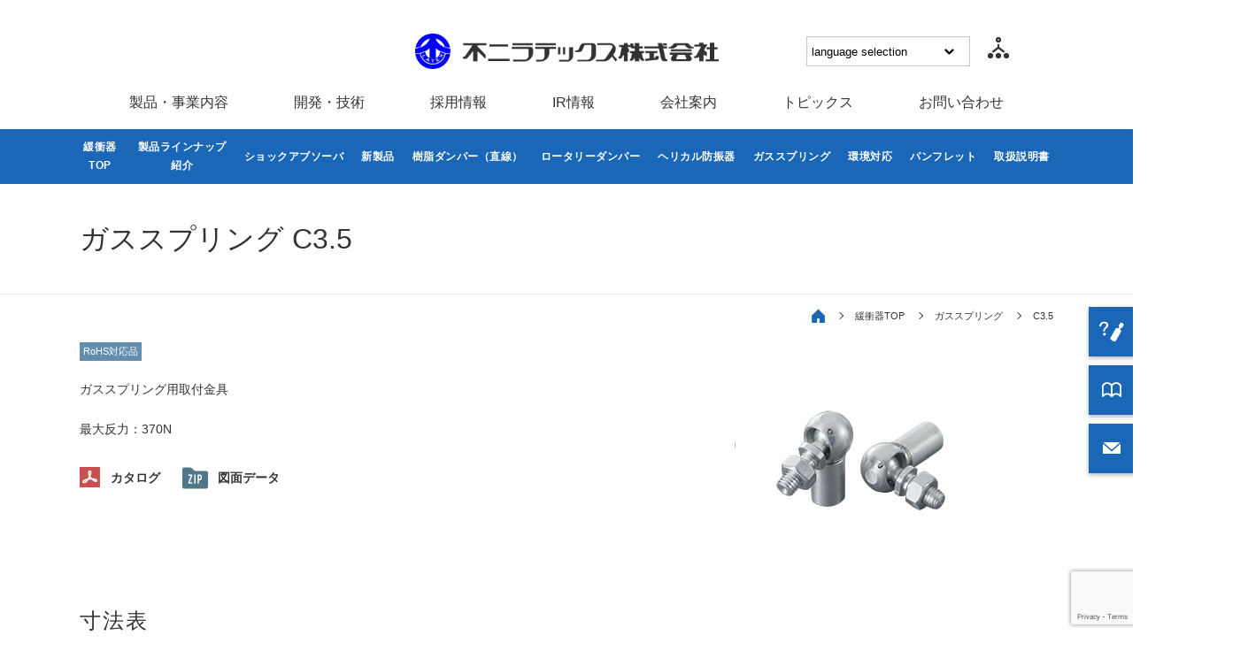

--- FILE ---
content_type: text/html; charset=UTF-8
request_url: https://www.fujilatex.co.jp/otherabsorber/c3-5-2/
body_size: 9244
content:

<!DOCTYPE html>
<!--[if lte IE 8]><html lang="ja" class="ie"><![endif]-->
<!--[if (gt IE 9)|!(IE)]><!--><html lang="ja"><!--<![endif]-->
<head>
  <meta charset="UTF-8">
  <meta name="viewport" content="width=device-width">
  <meta name="format-detection" content="telephone=no">
  <meta http-equiv="X-UA-Compatible" content="IE=edge">
    <title>C3.5 | 緩衝器メーカーの不二ラテックス</title>
  <meta name="description" content="C3.5のページです。不二ラテックスは、ゴムの薄膜技術を油圧シールに応用し、ショックアブソーバ等の緩衝器を製造しております。豊富な緩衝器から最適な緩衝器をご提案いたします。">
  <meta name="keywords" content="不二ラテックス,fujilatex,緩衝器,オリジナル風船,プローブカバー,ショックアブソーバ,食品用ゴム容器">
  <!-- Google Tag Manager -->
  <script>(function(w,d,s,l,i){w[l]=w[l]||[];w[l].push({'gtm.start':
  new Date().getTime(),event:'gtm.js'});var f=d.getElementsByTagName(s)[0],
  j=d.createElement(s),dl=l!='dataLayer'?'&l='+l:'';j.async=true;j.src=
  'https://www.googletagmanager.com/gtm.js?id='+i+dl;f.parentNode.insertBefore(j,f);
  })(window,document,'script','dataLayer','GTM-KDQ7KG7');</script>
  <!-- End Google Tag Manager -->
  <link rel="stylesheet" href="https://www.fujilatex.co.jp/css/style.css">
  <link href='https://fonts.googleapis.com/css?family=Roboto+Condensed:400,700' rel='stylesheet' type='text/css'>
  <link href="https://fonts.googleapis.com/css2?family=Noto+Sans+JP:wght@400;500;600;700&display=swap" rel="stylesheet">
  <!--[if lt IE 9]>
    <script src="//html5shim.googlecode.com/svn/trunk/html5.js"></script>
    <script src="https://www.fujilatex.co.jp/js/jquery-1x.js"></script>
  <![endif]-->
  <script type="text/javascript" src="https://www.fujilatex.co.jp/wp/wp-content/themes/fujilatex/js/UtilTools.js"></script>
  <!--[if gte IE 9]><!-->
  <script src="https://www.fujilatex.co.jp/js/jquery.js"></script>
  <!--<![endif]-->
  <script src="https://www.fujilatex.co.jp/js/common.js"></script>
  <script src="https://ajaxzip3.github.io/ajaxzip3.js" charset="UTF-8"></script>
  <script src="https://www.fujilatex.co.jp/js/jquery.matchHeight.js"></script>

      
    <script src="https://www.fujilatex.co.jp/js/floating-menu.js"></script>
  <script>
    $(function() {
      $('.pc-floating-menu ul li')
      .each(function(){
      })
      .hover(
        function(){
          $(this).stop().animate({
            'right':'130px'
          },'fast');
        },
        function () {
          $(this).stop().animate({
            'right':'0'
          },'slow');
        }
      );
    });
    </script>
    
    
    
    <meta name="google-site-verification" content="D_c1qIiK7-8tocSN1AV-HOqSGm6RITluE9_p2yDOCfE" />  
<meta name='robots' content='max-image-preview:large' />
<link rel='dns-prefetch' href='//www.google.com' />
<link rel='dns-prefetch' href='//s.w.org' />
		<script type="text/javascript">
			window._wpemojiSettings = {"baseUrl":"https:\/\/s.w.org\/images\/core\/emoji\/13.0.1\/72x72\/","ext":".png","svgUrl":"https:\/\/s.w.org\/images\/core\/emoji\/13.0.1\/svg\/","svgExt":".svg","source":{"concatemoji":"https:\/\/www.fujilatex.co.jp\/wp\/wp-includes\/js\/wp-emoji-release.min.js?ver=5.7.14"}};
			!function(e,a,t){var n,r,o,i=a.createElement("canvas"),p=i.getContext&&i.getContext("2d");function s(e,t){var a=String.fromCharCode;p.clearRect(0,0,i.width,i.height),p.fillText(a.apply(this,e),0,0);e=i.toDataURL();return p.clearRect(0,0,i.width,i.height),p.fillText(a.apply(this,t),0,0),e===i.toDataURL()}function c(e){var t=a.createElement("script");t.src=e,t.defer=t.type="text/javascript",a.getElementsByTagName("head")[0].appendChild(t)}for(o=Array("flag","emoji"),t.supports={everything:!0,everythingExceptFlag:!0},r=0;r<o.length;r++)t.supports[o[r]]=function(e){if(!p||!p.fillText)return!1;switch(p.textBaseline="top",p.font="600 32px Arial",e){case"flag":return s([127987,65039,8205,9895,65039],[127987,65039,8203,9895,65039])?!1:!s([55356,56826,55356,56819],[55356,56826,8203,55356,56819])&&!s([55356,57332,56128,56423,56128,56418,56128,56421,56128,56430,56128,56423,56128,56447],[55356,57332,8203,56128,56423,8203,56128,56418,8203,56128,56421,8203,56128,56430,8203,56128,56423,8203,56128,56447]);case"emoji":return!s([55357,56424,8205,55356,57212],[55357,56424,8203,55356,57212])}return!1}(o[r]),t.supports.everything=t.supports.everything&&t.supports[o[r]],"flag"!==o[r]&&(t.supports.everythingExceptFlag=t.supports.everythingExceptFlag&&t.supports[o[r]]);t.supports.everythingExceptFlag=t.supports.everythingExceptFlag&&!t.supports.flag,t.DOMReady=!1,t.readyCallback=function(){t.DOMReady=!0},t.supports.everything||(n=function(){t.readyCallback()},a.addEventListener?(a.addEventListener("DOMContentLoaded",n,!1),e.addEventListener("load",n,!1)):(e.attachEvent("onload",n),a.attachEvent("onreadystatechange",function(){"complete"===a.readyState&&t.readyCallback()})),(n=t.source||{}).concatemoji?c(n.concatemoji):n.wpemoji&&n.twemoji&&(c(n.twemoji),c(n.wpemoji)))}(window,document,window._wpemojiSettings);
		</script>
		<style type="text/css">
img.wp-smiley,
img.emoji {
	display: inline !important;
	border: none !important;
	box-shadow: none !important;
	height: 1em !important;
	width: 1em !important;
	margin: 0 .07em !important;
	vertical-align: -0.1em !important;
	background: none !important;
	padding: 0 !important;
}
</style>
	<link rel='stylesheet' id='wp-block-library-css'  href='https://www.fujilatex.co.jp/wp/wp-includes/css/dist/block-library/style.min.css?ver=5.7.14' type='text/css' media='all' />
<link rel='stylesheet' id='contact-form-7-css'  href='https://www.fujilatex.co.jp/wp/wp-content/plugins/contact-form-7/includes/css/styles.css?ver=5.3.2' type='text/css' media='all' />
<link rel='stylesheet' id='contact-form-7-confirm-css'  href='https://www.fujilatex.co.jp/wp/wp-content/plugins/contact-form-7-add-confirm/includes/css/styles.css?ver=5.1' type='text/css' media='all' />
<link rel='stylesheet' id='wp-pagenavi-css'  href='https://www.fujilatex.co.jp/wp/wp-content/plugins/wp-pagenavi/pagenavi-css.css?ver=2.70' type='text/css' media='all' />
<script type='text/javascript' src='https://www.fujilatex.co.jp/wp/wp-includes/js/jquery/jquery.min.js?ver=3.5.1' id='jquery-core-js'></script>
<script type='text/javascript' src='https://www.fujilatex.co.jp/wp/wp-includes/js/jquery/jquery-migrate.min.js?ver=3.3.2' id='jquery-migrate-js'></script>
<link rel="https://api.w.org/" href="https://www.fujilatex.co.jp/wp-json/" /><link rel="canonical" href="https://www.fujilatex.co.jp/otherabsorber/c3-5-2/" />
<link rel="alternate" type="application/json+oembed" href="https://www.fujilatex.co.jp/wp-json/oembed/1.0/embed?url=https%3A%2F%2Fwww.fujilatex.co.jp%2Fotherabsorber%2Fc3-5-2%2F" />
<link rel="alternate" type="text/xml+oembed" href="https://www.fujilatex.co.jp/wp-json/oembed/1.0/embed?url=https%3A%2F%2Fwww.fujilatex.co.jp%2Fotherabsorber%2Fc3-5-2%2F&#038;format=xml" />
<link rel="icon" href="https://www.fujilatex.co.jp/wp/wp-content/uploads/2016/05/cropped-favi-2-32x32.png" sizes="32x32" />
<link rel="icon" href="https://www.fujilatex.co.jp/wp/wp-content/uploads/2016/05/cropped-favi-2-192x192.png" sizes="192x192" />
<link rel="apple-touch-icon" href="https://www.fujilatex.co.jp/wp/wp-content/uploads/2016/05/cropped-favi-2-180x180.png" />
<meta name="msapplication-TileImage" content="https://www.fujilatex.co.jp/wp/wp-content/uploads/2016/05/cropped-favi-2-270x270.png" />
</head>
<body id="absorber">
<!-- Google Tag Manager (noscript) -->
<noscript><iframe src="https://www.googletagmanager.com/ns.html?id=GTM-KDQ7KG7"
height="0" width="0" style="display:none;visibility:hidden"></iframe></noscript>
<!-- End Google Tag Manager (noscript) -->
<header id="global-header">
  <div class="inner">
<h1>C3.5</h1>
      <div class="logo"><a href="https://www.fujilatex.co.jp/"><img src="https://www.fujilatex.co.jp/img/common/logo.png" alt="不二ラテックス株式会社"></a></div>
      <div class="global-nav-trigger">
        <ul>
          <li><a rel="products">製品・事業内容</a></li>
          <li><a href="https://www.fujilatex.co.jp/development/">開発・技術</a></li>
          <li><a href="https://www.fujilatex.co.jp/recruitment/">採用情報</a></li>
          <li><a href="https://www.fujilatex.co.jp/ir_top/" rel="ir">IR情報</a></li>
          <li><a href="https://www.fujilatex.co.jp/company" rel="company" >会社案内</a></li>
          <li><a href="https://www.fujilatex.co.jp/topics/">トピックス</a></li>
          <li><a href="https://www.fujilatex.co.jp/inquiry/">お問い合わせ</a></li>
        </ul>
    </div>
      <div class="header-nav">
        <ul>
          <li class="lang">
            <select>
              <option value="">language selection</option>
              <option value="https://www.fujilatex.co.jp/en/">English</option>
            </select>
          </li>
          <li class="sitemap"><a href="https://www.fujilatex.co.jp/sitemap/"><img src="https://www.fujilatex.co.jp/img/common/icn_sitemap.png" alt="サイトマップ"></a></li>

        </ul>
      </div>
      <a class="sp-menu-trigger">
        <span></span>
        <span></span>
        <span></span>
        <img src="https://www.fujilatex.co.jp/img/common/txt_sp-menu-trigger.png" alt="MENU">
      </a>
  </div>
  <nav id="global-nav">
    <div id="gnav-products" class="gnav-item">
      <div class="gnav-inner">
        <dl>
          <dt><a href="https://www.fujilatex.co.jp/absorber/">緩衝器</a></dt>
          <dd>
            <figure><a href="https://www.fujilatex.co.jp/absorber/"><img src="https://www.fujilatex.co.jp/img/common/img_gnav-children-products_01.jpg" alt="緩衝器"></a></figure>
            <ul>
              <li><a href="https://www.fujilatex.co.jp/absorber/absorber-product-lineup/">製品ラインナップ紹介</a></li>
              <li><a href="https://www.fujilatex.co.jp/softabsorber_main_category/shockabsorber/">ショックアブソーバ</a></li>
              <li><a href="https://www.fujilatex.co.jp/softabsorber_main_category/small_resin_damper/">小型樹脂ダンパー</a></li>
              <li><a href="https://www.fujilatex.co.jp/softabsorber_main_category/rotarydamper/">ロータリーダンパー</a></li>
              <li><a href="https://www.fujilatex.co.jp/softabsorber_main_category/gas_spring/">ガススプリング</a></li>
              <li><a href="https://www.fujilatex.co.jp/softabsorber_main_category/helical_isolators/">ヘリカル防振器</a></li>
              <!--<li><a href="https://www.fujilatex.co.jp/softabsorber_main_category/speed_controller/">スピードコントローラー</a></li>-->
              <!--<li><a href="https://www.fujilatex.co.jp/softabsorber_main_category/mrf/">MRFダンパー</a></li>-->
              <!--<li><a href="https://www.fujilatex.co.jp/softabsorber_main_category/other/">その他関連製品</a></li>-->
              <li><a href="https://www.fujilatex.co.jp/sentei_agreement/">機種選定ツール</a></li>
              <li><a href="https://www.fujilatex.co.jp/catalog/">カタログ・CAD</a></li>
              <li><a href="https://www.fujilatex.co.jp/instructions/">取扱説明書</a></li>
              <li><a href="https://www.fujilatex.co.jp/environmentally/">環境対応</a></li>
              <li><a href="https://www.fujilatex.co.jp/pamphlet/">パンフレット</a></li>
            </ul>
          </dd>
        </dl>
        <dl>
          <dt><a href="https://www.fujilatex.co.jp/earthquakeproof/">制振ソリューション</a></dt>
          <dd>
            <figure><a href="https://www.fujilatex.co.jp/earthquakeproof/"><img src="https://www.fujilatex.co.jp/img/common/img_gnav-children-products_02.jpg" alt="制振ソリューション"></a></figure>
            <ul>
              <li><a href="https://www.fujilatex.co.jp/earthquakeproof/earthquakeproof_main_category/product_introduction/">製品紹介</a></li>
            </ul>
          </dd>
        </dl>
        <dl class="health">
          <dt><a href="https://www.fujilatex-healthcare.jp/" target="_blank" onClick="ga('send', 'event', 'link', 'クリック','ヘルスケア');">ヘルスケア</a></dt>
          <dd>
            <figure><a href="https://www.fujilatex-healthcare.jp/" target="_blank" onClick="ga('send', 'event', 'link', 'クリック','ヘルスケア');"><img src="https://www.fujilatex.co.jp/img/common/img_gnav-children-products_03.jpg" alt=""></a></figure>
            <ul>
              <li><a href="https://www.fujilatex-healthcare.jp/" target="_blank" onClick="ga('send', 'event', 'link', 'クリック','ヘルスケア');">ヘルスケア営業部</a></li>
            </ul>
          </dd>
        </dl>
        <dl>
          <dt><a href="https://www.fujilatex.co.jp/medical/">メディカル</a></dt>
          <dd>
            <figure><a href="https://www.fujilatex.co.jp/medical/"><img src="https://www.fujilatex.co.jp/img/common/img_gnav-children-products_04.jpg" alt="メディカル"></a></figure>
            <ul>
              <li><a href="https://www.fujilatex.co.jp/medical/medical_main_category/probe_cover/">プローブカバー</a></li>
              <li><a href="https://www.fujilatex.co.jp/medical/medical_main_category/intrauterine_contraceptive_devices/">子宮内避妊具</a></li>
              <li><a href="https://www.fujilatex.co.jp/medical/medical_main_category/cervical_dilator/">子宮頚管拡張器</a></li>
              <li><a href="https://www.fujilatex.co.jp/medical/medical_main_category/related_product/">関連製品</a></li>
              <li><a href="https://www.fujilatex.co.jp/medical/medical_main_category/package_insert/">カタログ</a></li>
              <li><a href="https://www.fujilatex.co.jp/medical_pmda/">添付文書</a></li>
            </ul>
          </dd>
        </dl>
        <dl>
          <dt><a href="https://www.fujilatex.co.jp/balloon/">バルーン・<br>セールスプロモーション</a></dt>
          <dd>
            <figure><a href="https://www.fujilatex.co.jp/balloon/"><img src="https://www.fujilatex.co.jp/img/common/img_gnav-children-products_05.jpg" alt="バルーン・セールスプロモーション"></a></figure>
            <ul>
              <li><a href="https://www.fujilatex.co.jp/originalballoon/">オリジナルバルーンの制作</a></li>
              <li><a href="https://www.fujilatex.co.jp/balloon/baloon_main_category/rubber/">ゴム風船</a></li>
              <li><a href="https://www.fujilatex.co.jp/balloon/baloon_main_category/film/">フィルムバルーン</a></li>
              <li><a href="https://www.fujilatex.co.jp/balloon/baloon_main_category/celebration/">セレブレーションバルーン</a></li>
              <li><a href="https://www.fujilatex.co.jp/balloon/baloon_main_category/heliumgas/">ヘリウムガスボンベ</a></li>
              <li><a href="https://www.fujilatex.co.jp/balloon/baloon_main_category/decoration/">デコレーション</a></li>
              <li><a href="https://www.fujilatex.co.jp/balloon/baloon_main_category/material/">販促品</a></li>
              <li><a href="https://www.fujilatex.co.jp/balloon/baloon_main_category/other/">その他製品</a></li>
            </ul>
          </dd>
        </dl>
        <dl>
          <dt><a href="https://www.fujilatex.co.jp/container/container_main_category/rubber_container/">その他製品<br>(食品用ゴム容器・充填機)</a></dt>
          <dd>
            <figure><a href="https://www.fujilatex.co.jp/container/container_main_category/rubber_container/"><img src="https://www.fujilatex.co.jp/img/common/img_gnav-children-products_06.jpg" alt="その他製品(食品用ゴム容器・充填機)"></a></figure>
            <ul>
              <li><a href="https://www.fujilatex.co.jp/container/container_main_category/rubber_container/">食品用ゴム容器</a></li>
              <li><a href="https://www.fujilatex.co.jp/container/container_main_category/filling_machine/">充填機</a></li>
            </ul>
          </dd>
        </dl>
      </div>
    </div>
    <div id="gnav-recruit" class="gnav-item">
      <div class="gnav-inner">
        <ul>
          <li><a href="https://www.fujilatex.co.jp/recruitment/">採用について</a></li>
          <li><a href="https://www.fujilatex.co.jp/recruitment_new/">新卒採用2022卒</a></li>
          <li><a href="https://job.rikunabi.com/2023/company/r872771028/" target="_blank"><span class="blank">新卒採用2023卒</span></a></li>
          <li><a href="https://www.fujilatex.co.jp/recruitment/recruitment_category/carrier/">キャリア採用</a></li>
          <!--<li><a href="https://www.fujilatex.co.jp/voice/">先輩の声</a></li>
          <li><a href="https://www.fujilatex.co.jp/recruitment_form/">エントリーフォーム</a></li>-->
        </ul>
      </div>
    </div>
    <div id="gnav-ir" class="gnav-item">
      <div class="gnav-inner">
        <ul>
          <li><a href="https://www.fujilatex.co.jp/ir_top/">IR情報トピックス</a></li>
          <li><a href="https://www.fujilatex.co.jp/ir_result/">決算短信</a></li>
          <li><a href="https://www.fujilatex.co.jp/ir_other/">その他IR情報</a></li>
          <li><a href="https://www.fujilatex.co.jp/ir_notice/">電子公告</a></li>
          <li><a href="https://www.fujilatex.co.jp/ir_top/ir_info/">ディスクロージャーポリシー</a></li>
        </ul>
      </div>
    </div>
    <div id="gnav-company" class="gnav-item">
      <div class="gnav-inner">
        <ul>
          <li><a href="https://www.fujilatex.co.jp/company/">会社概要</a></li>
          <li><a href="https://www.fujilatex.co.jp/company/greeting/">ご挨拶</a></li>
          <li><a href="https://www.fujilatex.co.jp/company/philosophy/">経営理念</a></li>
          <li><a href="https://www.fujilatex.co.jp/company/history/">沿革</a></li>
          <li><a href="https://www.fujilatex.co.jp/company/iso/">ISO等認証取得</a></li>
          <li><a href="https://www.fujilatex.co.jp/company/environment/">環境方針</a></li>
        </ul>
      </div>
    </div>
    <div id="gnav-empty" class="gnav-empty"></div>
        <div id="gnav-empty" class="gnav-empty"></div>
  </nav>
  </header><!-- /#global-header --><style>
</style>
	<main role="main">
		<div id="main-nav">
			  
  <ul>
    <li><a href="https://www.fujilatex.co.jp/absorber/" class=" -absorber-top">緩衝器<br class="pc_only">TOP</a></li>
    <li><a href="https://www.fujilatex.co.jp/absorber/absorber-product-lineup/" class=" -absorber-product-lineup">製品ラインナップ<br class="pc_only">紹介</a></li>

    <li><a href="https://www.fujilatex.co.jp/otherabsorber/softabsorber_main_category/shockabsorber/" class="">ショックアブソーバ</a></li><li><a href="https://www.fujilatex.co.jp/otherabsorber/softabsorber_main_category/new-release/" class="">新製品</a></li><li><a href="https://www.fujilatex.co.jp/otherabsorber/softabsorber_main_category/small_resin_damper/" class="">樹脂ダンパー（直線）</a></li><li><a href="https://www.fujilatex.co.jp/otherabsorber/softabsorber_main_category/rotarydamper/" class="">ロータリーダンパー</a></li><li><a href="https://www.fujilatex.co.jp/otherabsorber/softabsorber_main_category/helical_isolators/" class="">ヘリカル防振器</a></li><li><a href="https://www.fujilatex.co.jp/otherabsorber/softabsorber_main_category/gas_spring/" class="">ガススプリング</a></li>    
    <li><a href="https://www.fujilatex.co.jp/environmentally/" class="">環境対応</a></li>
    <li><a href="https://www.fujilatex.co.jp/pamphlet/" class="">パンフレット</a></li>
    <li><a href="https://www.fujilatex.co.jp/instructions/" class="">取扱説明書</a></li>
  </ul>
  

		</div>
		<nav class="sp-floating-menu">
			<ul>
				<li><a href="https://www.fujilatex.co.jp/sentei/"><span>機種選定ツール</span></a></li>
				<li><a href="https://www.fujilatex.co.jp/catalog/"><span>カタログ・CAD<br>ダウンロード</span></a></li>
				<li><a href="https://www.fujilatex.co.jp/inquiry/"><span>お問い合わせ</span></a></li>
			</ul>
		</nav>
		<section id="pagetitle" class="detail-pagetitle">
			<div class="inner">
				<h1>ガススプリング C3.5</h1>
			</div>
		</section>

		<div id="breadcrumbs">
			<div><a href="https://www.fujilatex.co.jp/"><img src="https://www.fujilatex.co.jp/img/common/icn_home.png" alt="Home"></a></div>
			<div><a href="https://www.fujilatex.co.jp/absorber/">緩衝器TOP</a></div>
			<div><a href="https://www.fujilatex.co.jp/otherabsorber/softabsorber_main_category/gas_spring/">ガススプリング</a></div>
			<div>C3.5</div>
		</div>

		<nav class="pc-floating-menu">
			<ul>
				<li><a href="https://www.fujilatex.co.jp/sentei/"><span>機種選定ツール</span></a></li>
				<li><a href="https://www.fujilatex.co.jp/catalog/"><span>カタログ・CAD<br>ダウンロード</span></a></li>
				<li><a href="https://www.fujilatex.co.jp/inquiry/"><span>お問い合わせ</span></a></li>
			</ul>
		</nav>

		<section class="detail-section detail-section01">
			<ul class="tag">
				<li class="tag01">RoHS対応品</li>			</ul>
			<div class="detail-column">
				<div class="left-area">
					<div class="sp-images">
						<figure><img src="https://www.fujilatex.co.jp/wp/wp-content/uploads/2019/06/C.jpg" class="attachment-post-thumbnail size-post-thumbnail wp-post-image" alt="" loading="lazy" /></figure>
					</div>
					
					<p>ガススプリング用取付金具</p>
<p>最大反力：370N</p>
					
					<div class="data-link">
						<a class="catalog" href="" target="_blank">カタログ</a><a class="data" href="https://www.fujilatex.co.jp/wp/wp-content/uploads/2019/06/C3.5.zip" target="_blank">図面データ</a>					</div>
				</div>
				<div class="right-area">
					<figure><img src="https://www.fujilatex.co.jp/wp/wp-content/uploads/2019/06/C.jpg" class="attachment-post-thumbnail size-post-thumbnail wp-post-image" alt="" loading="lazy" /></figure>
				</div>
			</div>
		</section><!-- /.list-section01 -->

		<section class="detail-section detail-section02">
			<h1 class="section-title01">寸法表</h1>
			
			<div class="image"><img src="https://www.fujilatex.co.jp/wp/wp-content/uploads/2019/06/C3.5.jpg" alt="C3.5"></div>			
		</section><!-- /.list-section02 -->

		<section class="detail-section detail-section03">
			<h1 class="section-title01">仕様</h1>
			<div class="data-list-column">
				
								
									<table>
						
												
												
												
												
												
												
												
												
												
												
												
												
												
					</table>
								
			</div>
		</section><!-- /.list-section03 -->

		
		<section class="detail-section detail-section04">
        			
		</section><!-- /.list-section04 -->

		<section class="contact-section contact-section01">
			<h1 class="contact-section-title">
				<span class="icn"><img src="https://www.fujilatex.co.jp/img/common/icn_contact_01.png" alt="!"></span>
				<span class="txt">この緩衝器へのお問い合わせはこちら</span>
			</h1>
			<p class="contact-section-text">
				ご覧いただいている緩衝器・製品の仕様にご不明点がある方は、お気軽にお問い合わせください。<br>
				当社スタッフが必要な条件・用途をお伺いした上で、最適な緩衝器・製品をご提案いたします。<br>
				また、当社既製品で対応できない場合でも、特注品対応・OEM対応での開発・供給が可能です。<br>
				ぜひ一度ご相談ください。
			</p>
			<div class="column-block">
				<div class="left-area">
					<div class="tel">
						<div class="tel-label">精密機器本部直通</div>
						<div class="tel-number"><span>03-3259-2524</span></div>
					</div>
					<p class="hour">受付時間：平日9:00～17:40（土・日・祝日・年末年始はお休み）</p>
				</div>
				<div class="right-area">
					<p class="txt">対応時間外は、お問い合わせフォームをご利用ください（24時間受付）</p>
					<p class="btn"><a href="https://www.fujilatex.co.jp/inquiry/">フォームでのお問い合わせはこちら</a></p>
				</div>
			</div>
		</section>
		<section class="contact-section contact-section03">
			<h1 class="contact-section-title">
				<span class="icn"><img src="https://www.fujilatex.co.jp/img/common/icn_contact_01.png" alt="!"></span>
				<span class="txt">ご希望の緩衝器が見つからない方へ</span>
			</h1>
			<div class="column-block">
				<div class="left-area">
					<p>
						ご希望の緩衝器が見つからない方は、右記の機種選定ツールをご覧ください。<br>
						ショックアブソーバについては選定ツールにて製品の絞り込みがいただけます。
					</p>
				</div>
				<div class="right-area">
					<p class="btn"><a href="https://www.fujilatex.co.jp/sentei/">機種選定ツールはこちら</a></p>
				</div>
			</div>
		</section>
	</main><!-- /main -->

<footer id="global-footer">
		<div class="inner">
			<div class="footer-nav">
				<ul>
					<li><a href="https://www.fujilatex.co.jp/sitemap/">サイトマップ</a></li>
					<li><a href="https://www.fujilatex.co.jp/sitepolicy/">サイトのご利用にあたって</a></li>
					<li><a href="https://www.fujilatex.co.jp/privacy/">プライバシーポリシー</a></li>
									</ul>
			</div>
			<div class="pagetop"><a href="#global-header">ページ上部へ戻る</a></div>
			<small>Copyright FUJILATEX CO.,LTD ALL right reserved.</small>
		</div>
	</footer>

	<nav id="sp-sidebar">
		<header class="sidebar-header">
			<div class="lang">
				<select>
					<option value="">language selection</option>
					<option value="https://www.fujilatex.co.jp/en/">English</option>
				</select>
			</div>
			<div class="close">
				<a class="sp-menu-close">
					<span></span>
					<span></span>
					<img src="https://www.fujilatex.co.jp/img/common/txt_sp-sidebar-close.png" alt="CLOSE">
				</a>
			</div>
		</header>
		<div class="sidebar-main">
			<div class="search">
                <form action="https://custom.search.yahoo.co.jp/search" method="get" id="srch">
                    <input type="text" name="p" id="srchInput">
                    <input type="submit" name="sa" id="srchBtn" onclick="document.getElementById('srchInput').focus();">検索</button>
                    <input type="hidden" id="fr" name="fr" value="cse">
                    <input type="hidden" id="ei" name="ei" value="UTF-8">
                    <input type="hidden" id="csid" name="csid" value="WKsGQNpgCMWECobm23GLgzzwQDBnqD03ZMKZVaWnQQ--">
                    <input type="hidden" name="vs" value="www.fujilatex.co.jp" id="yjInsite">
                </form>
                </div>
                
                <script type="text/javascript">
                (function() {
                var sb = document.getElementById('srchBox');
                if (sb && sb.className == 'watermark') {
                  var si = document.getElementById('srchInput');
                  var f = function() { si.className = 'nomark'; };
                  var b = function() {
                    if (si.value == '') {
                      si.className = '';
                    }
                  };
                  si.onfocus = f;
                  si.onblur = b;
                  if (!/[&?]p=[^&]/.test(location.search)) {
                    b();
                  } else {
                    f();
                  }
                }
                })();
                </script>
			<div class="sidebar-nav">
				<div class="sidebar-nav-item">
					<p><a>製品・事業内容</a></p>
					<dl>
						<dt>
							<a href="https://www.fujilatex.co.jp/absorber/">緩衝器</a>
							<span class="icn">
								<span></span>
								<span></span>
							</span>
						</dt>
						<dd>
							<ul>
							<li><a href="https://www.fujilatex.co.jp/softabsorber_main_category/shockabsorber/">ショックアブソーバ</a></li>
							<li><a href="https://www.fujilatex.co.jp/softabsorber_main_category/small_resin_damper/">小型樹脂ダンパー</a></li>
							<li><a href="https://www.fujilatex.co.jp/softabsorber_main_category/rotarydamper/">ロータリーダンパー</a></li>
							<li><a href="https://www.fujilatex.co.jp/softabsorber_main_category/gas_spring/">ガススプリング</a></li>
							<li><a href="https://www.fujilatex.co.jp/softabsorber_main_category/helical_isolators/">ヘリカル防振器</a></li>
							<!--<li><a href="https://www.fujilatex.co.jp/softabsorber_main_category/speed_controller/">スピードコントローラー</a></li>-->
							<!--<li><a href="https://www.fujilatex.co.jp/softabsorber_main_category/mrf/">MRFダンパー</a></li>-->
							<!--<li><a href="https://www.fujilatex.co.jp/softabsorber_main_category/other/">その他関連製品</a></li>-->
							<li><a href="https://www.fujilatex.co.jp/sentei_agreement/">機種選定ツール</a></li>
							<li><a href="https://www.fujilatex.co.jp/catalog/">カタログ・CAD</a></li>
							<li><a href="https://www.fujilatex.co.jp/instructions/">取扱説明書</a></li>
							<li><a href="https://www.fujilatex.co.jp/environmentally_friendly/">環境対応</a></li>
							<li><a href="https://www.fujilatex.co.jp/pamphlet/">パンフレット</a></li>
							</ul>
						</dd>
					</dl>
					<dl>
						<dt>
							<a href="https://www.fujilatex.co.jp/earthquakeproof/">制振ソリューション</a>
							<span class="icn">
								<span></span>
								<span></span>
							</span>
						</dt>
						<dd>
							<ul>
								<li><a href="https://www.fujilatex.co.jp/earthquakeproof/earthquakeproof_main_category/product_introduction/">製品紹介</a></li>
							</ul>
						</dd>
					</dl>
					<dl>
						<dt>
							<a href="https://www.fujilatex-healthcare.jp/" target="_blank" onclick="ga('send', 'event', 'link', 'クリック','ヘルスケア');">ヘルスケア</a>
							<span class="icn">
								<span></span>
								<span></span>
							</span>
						</dt>
						<dd>
							<ul>
								<li><a href="https://www.fujilatex-healthcare.jp/" target="_blank" onclick="ga('send', 'event', 'link', 'クリック','ヘルスケア');">ヘルスケア営業部</a></li>
							</ul>
						</dd>
					</dl>
					<dl>
						<dt>
							<a href="https://www.fujilatex.co.jp/medical/">メディカル</a>
							<span class="icn">
								<span></span>
								<span></span>
							</span>
						</dt>
						<dd>
							<ul>
							<li><a href="https://www.fujilatex.co.jp/medical/medical_main_category/probe_cover/">プローブカバー</a></li>
							<li><a href="https://www.fujilatex.co.jp/medical/medical_main_category/intrauterine_contraceptive_devices/">子宮内避妊具</a></li>
							<li><a href="https://www.fujilatex.co.jp/medical/medical_main_category/cervical_dilator/">子宮頚管拡張器</a></li>
							<li><a href="https://www.fujilatex.co.jp/medical/medical_main_category/related_product/">関連製品</a></li>
							<li><a href="https://www.fujilatex.co.jp/medical/medical_main_category/package_insert/">カタログ</a></li>
							<li><a href="https://www.fujilatex.co.jp/medical_pmda/">添付文書</a></li>
							</ul>
						</dd>
					</dl>
					<dl>
						<dt>
							<a href="https://www.fujilatex.co.jp/balloon/">バルーン・<br>セールスプロモーション</a>
							<span class="icn">
								<span></span>
								<span></span>
							</span>
						</dt>
						<dd>
							<ul>
							<li><a href="https://www.fujilatex.co.jp/originalballoon/">オリジナルバルーンの制作</a></li>
							<li><a href="https://www.fujilatex.co.jp/balloon/baloon_main_category/rubber/">ゴム風船</a></li>
							<li><a href="https://www.fujilatex.co.jp/balloon/baloon_main_category/film/">フィルムバルーン</a></li>
							<li><a href="https://www.fujilatex.co.jp/balloon/baloon_main_category/celebration/">セレブレーションバルーン</a></li>
							<li><a href="https://www.fujilatex.co.jp/balloon/baloon_main_category/heliumgas/">ヘリウムガスボンベ</a></li>
							<li><a href="https://www.fujilatex.co.jp/balloon/baloon_main_category/decoration/">デコレーション</a></li>
							<li><a href="https://www.fujilatex.co.jp/balloon/baloon_main_category/material/">販促品</a></li>
							<li><a href="https://www.fujilatex.co.jp/balloon/baloon_main_category/other/">その他製品</a></li>
							</ul>
						</dd>
					</dl>
					<dl>
						<dt>
							<a href="https://www.fujilatex.co.jp/container/container_main_category/rubber_container/">その他製品<br>(食品用ゴム容器・充填機)</a>
							<span class="icn">
								<span></span>
								<span></span>
							</span>
						</dt>
						<dd>
							<ul>
							<li><a href="https://www.fujilatex.co.jp/container/container_main_category/rubber_container/">食品用ゴム容器</a></li>
							<li><a href="https://www.fujilatex.co.jp/container/container_main_category/filling_machine/">充填機</a></li>
							</ul>
						</dd>
					</dl>
				</div>
				<div class="sidebar-nav-item">
					<p>
						<a href="https://www.fujilatex.co.jp/development/">開発・技術</a>
					</p>
				</div>
				<div class="sidebar-nav-item">
					<p>
						<a href="https://www.fujilatex.co.jp/recruitment/">採用情報</a>
						<!--<span class="icn">
							<span></span>
							<span></span>
						</span>-->
					</p>
					<!--<ul class="sidebar-nav-item-list">
					<li><a href="https://www.fujilatex.co.jp/recruitment/">採用について</a></li>
          <li><a href="https://www.fujilatex.co.jp/recruitment_new/">新卒採用2022卒</a></li>
          <li><a href="https://job.rikunabi.com/2023/company/r872771028/" target="_blank">新卒採用2023卒</a></li>
					<li><a href="https://www.fujilatex.co.jp/recruitment/recruitment_category/carrier/">キャリア採用</a></li>
					</ul>-->
				</div>
				<div class="sidebar-nav-item parent-item">
					<p>
						<a>IR情報</a>
						<span class="icn">
							<span></span>
							<span></span>
						</span>
					</p>
					<ul class="sidebar-nav-item-list">
					<li><a href="https://www.fujilatex.co.jp/ir_top/">IR情報トピックス</a></li>
					<li><a href="https://www.fujilatex.co.jp/ir_result/">決算短信</a></li>
					<li><a href="https://www.fujilatex.co.jp/ir_other/">その他IR情報</a></li>
					<li><a href="https://www.fujilatex.co.jp/ir_notice/">電子公告</a></li>
					<li><a href="https://www.fujilatex.co.jp/ir_top/ir_info/">ディスクロージャーポリシー</a></li>
					</ul>
				</div>
				<div class="sidebar-nav-item parent-item">
					<p>
						<a>会社案内</a>
						<span class="icn">
							<span></span>
							<span></span>
						</span>
					</p>
					<ul class="sidebar-nav-item-list">
					<li><a href="https://www.fujilatex.co.jp/company/">会社概要</a></li>
					<li><a href="https://www.fujilatex.co.jp/company/greeting/">ご挨拶</a></li>
					<li><a href="https://www.fujilatex.co.jp/company/philosophy/">経営理念</a></li>
					<li><a href="https://www.fujilatex.co.jp/company/history/">沿革</a></li>
					<li><a href="https://www.fujilatex.co.jp/company/iso/">ISO等認証取得</a></li>
					<li><a href="https://www.fujilatex.co.jp/company/environment/">環境方針</a></li>
					</ul>
				</div>
				<div class="sidebar-nav-item">
					<p><a href="https://www.fujilatex.co.jp/topics/">トピックス</a></p>
                </div>
                <div class="sidebar-nav-item">
					<p><a href="https://www.fujilatex.co.jp/inquiry/">お問い合わせ</a></p>
				</div>
			</div>
		</div>
	</nav><!-- /#sp-sidebar -->
	
	<script type='text/javascript' id='contact-form-7-js-extra'>
/* <![CDATA[ */
var wpcf7 = {"apiSettings":{"root":"https:\/\/www.fujilatex.co.jp\/wp-json\/contact-form-7\/v1","namespace":"contact-form-7\/v1"}};
/* ]]> */
</script>
<script type='text/javascript' src='https://www.fujilatex.co.jp/wp/wp-content/plugins/contact-form-7/includes/js/scripts.js?ver=5.3.2' id='contact-form-7-js'></script>
<script type='text/javascript' src='https://www.fujilatex.co.jp/wp/wp-includes/js/jquery/jquery.form.min.js?ver=4.2.1' id='jquery-form-js'></script>
<script type='text/javascript' src='https://www.fujilatex.co.jp/wp/wp-content/plugins/contact-form-7-add-confirm/includes/js/scripts.js?ver=5.1' id='contact-form-7-confirm-js'></script>
<script type='text/javascript' src='https://www.google.com/recaptcha/api.js?render=6LcFPjIaAAAAAIRaz9lAq5oOrqgpHvSKyC44Xg8-&#038;ver=3.0' id='google-recaptcha-js'></script>
<script type='text/javascript' id='wpcf7-recaptcha-js-extra'>
/* <![CDATA[ */
var wpcf7_recaptcha = {"sitekey":"6LcFPjIaAAAAAIRaz9lAq5oOrqgpHvSKyC44Xg8-","actions":{"homepage":"homepage","contactform":"contactform"}};
/* ]]> */
</script>
<script type='text/javascript' src='https://www.fujilatex.co.jp/wp/wp-content/plugins/contact-form-7/modules/recaptcha/script.js?ver=5.3.2' id='wpcf7-recaptcha-js'></script>
<script type='text/javascript' src='https://www.fujilatex.co.jp/wp/wp-includes/js/wp-embed.min.js?ver=5.7.14' id='wp-embed-js'></script>
    
        
    
    	
</body>
</html>


--- FILE ---
content_type: text/html; charset=utf-8
request_url: https://www.google.com/recaptcha/api2/anchor?ar=1&k=6LcFPjIaAAAAAIRaz9lAq5oOrqgpHvSKyC44Xg8-&co=aHR0cHM6Ly93d3cuZnVqaWxhdGV4LmNvLmpwOjQ0Mw..&hl=en&v=TkacYOdEJbdB_JjX802TMer9&size=invisible&anchor-ms=20000&execute-ms=15000&cb=dxib5k6vas7r
body_size: 45392
content:
<!DOCTYPE HTML><html dir="ltr" lang="en"><head><meta http-equiv="Content-Type" content="text/html; charset=UTF-8">
<meta http-equiv="X-UA-Compatible" content="IE=edge">
<title>reCAPTCHA</title>
<style type="text/css">
/* cyrillic-ext */
@font-face {
  font-family: 'Roboto';
  font-style: normal;
  font-weight: 400;
  src: url(//fonts.gstatic.com/s/roboto/v18/KFOmCnqEu92Fr1Mu72xKKTU1Kvnz.woff2) format('woff2');
  unicode-range: U+0460-052F, U+1C80-1C8A, U+20B4, U+2DE0-2DFF, U+A640-A69F, U+FE2E-FE2F;
}
/* cyrillic */
@font-face {
  font-family: 'Roboto';
  font-style: normal;
  font-weight: 400;
  src: url(//fonts.gstatic.com/s/roboto/v18/KFOmCnqEu92Fr1Mu5mxKKTU1Kvnz.woff2) format('woff2');
  unicode-range: U+0301, U+0400-045F, U+0490-0491, U+04B0-04B1, U+2116;
}
/* greek-ext */
@font-face {
  font-family: 'Roboto';
  font-style: normal;
  font-weight: 400;
  src: url(//fonts.gstatic.com/s/roboto/v18/KFOmCnqEu92Fr1Mu7mxKKTU1Kvnz.woff2) format('woff2');
  unicode-range: U+1F00-1FFF;
}
/* greek */
@font-face {
  font-family: 'Roboto';
  font-style: normal;
  font-weight: 400;
  src: url(//fonts.gstatic.com/s/roboto/v18/KFOmCnqEu92Fr1Mu4WxKKTU1Kvnz.woff2) format('woff2');
  unicode-range: U+0370-0377, U+037A-037F, U+0384-038A, U+038C, U+038E-03A1, U+03A3-03FF;
}
/* vietnamese */
@font-face {
  font-family: 'Roboto';
  font-style: normal;
  font-weight: 400;
  src: url(//fonts.gstatic.com/s/roboto/v18/KFOmCnqEu92Fr1Mu7WxKKTU1Kvnz.woff2) format('woff2');
  unicode-range: U+0102-0103, U+0110-0111, U+0128-0129, U+0168-0169, U+01A0-01A1, U+01AF-01B0, U+0300-0301, U+0303-0304, U+0308-0309, U+0323, U+0329, U+1EA0-1EF9, U+20AB;
}
/* latin-ext */
@font-face {
  font-family: 'Roboto';
  font-style: normal;
  font-weight: 400;
  src: url(//fonts.gstatic.com/s/roboto/v18/KFOmCnqEu92Fr1Mu7GxKKTU1Kvnz.woff2) format('woff2');
  unicode-range: U+0100-02BA, U+02BD-02C5, U+02C7-02CC, U+02CE-02D7, U+02DD-02FF, U+0304, U+0308, U+0329, U+1D00-1DBF, U+1E00-1E9F, U+1EF2-1EFF, U+2020, U+20A0-20AB, U+20AD-20C0, U+2113, U+2C60-2C7F, U+A720-A7FF;
}
/* latin */
@font-face {
  font-family: 'Roboto';
  font-style: normal;
  font-weight: 400;
  src: url(//fonts.gstatic.com/s/roboto/v18/KFOmCnqEu92Fr1Mu4mxKKTU1Kg.woff2) format('woff2');
  unicode-range: U+0000-00FF, U+0131, U+0152-0153, U+02BB-02BC, U+02C6, U+02DA, U+02DC, U+0304, U+0308, U+0329, U+2000-206F, U+20AC, U+2122, U+2191, U+2193, U+2212, U+2215, U+FEFF, U+FFFD;
}
/* cyrillic-ext */
@font-face {
  font-family: 'Roboto';
  font-style: normal;
  font-weight: 500;
  src: url(//fonts.gstatic.com/s/roboto/v18/KFOlCnqEu92Fr1MmEU9fCRc4AMP6lbBP.woff2) format('woff2');
  unicode-range: U+0460-052F, U+1C80-1C8A, U+20B4, U+2DE0-2DFF, U+A640-A69F, U+FE2E-FE2F;
}
/* cyrillic */
@font-face {
  font-family: 'Roboto';
  font-style: normal;
  font-weight: 500;
  src: url(//fonts.gstatic.com/s/roboto/v18/KFOlCnqEu92Fr1MmEU9fABc4AMP6lbBP.woff2) format('woff2');
  unicode-range: U+0301, U+0400-045F, U+0490-0491, U+04B0-04B1, U+2116;
}
/* greek-ext */
@font-face {
  font-family: 'Roboto';
  font-style: normal;
  font-weight: 500;
  src: url(//fonts.gstatic.com/s/roboto/v18/KFOlCnqEu92Fr1MmEU9fCBc4AMP6lbBP.woff2) format('woff2');
  unicode-range: U+1F00-1FFF;
}
/* greek */
@font-face {
  font-family: 'Roboto';
  font-style: normal;
  font-weight: 500;
  src: url(//fonts.gstatic.com/s/roboto/v18/KFOlCnqEu92Fr1MmEU9fBxc4AMP6lbBP.woff2) format('woff2');
  unicode-range: U+0370-0377, U+037A-037F, U+0384-038A, U+038C, U+038E-03A1, U+03A3-03FF;
}
/* vietnamese */
@font-face {
  font-family: 'Roboto';
  font-style: normal;
  font-weight: 500;
  src: url(//fonts.gstatic.com/s/roboto/v18/KFOlCnqEu92Fr1MmEU9fCxc4AMP6lbBP.woff2) format('woff2');
  unicode-range: U+0102-0103, U+0110-0111, U+0128-0129, U+0168-0169, U+01A0-01A1, U+01AF-01B0, U+0300-0301, U+0303-0304, U+0308-0309, U+0323, U+0329, U+1EA0-1EF9, U+20AB;
}
/* latin-ext */
@font-face {
  font-family: 'Roboto';
  font-style: normal;
  font-weight: 500;
  src: url(//fonts.gstatic.com/s/roboto/v18/KFOlCnqEu92Fr1MmEU9fChc4AMP6lbBP.woff2) format('woff2');
  unicode-range: U+0100-02BA, U+02BD-02C5, U+02C7-02CC, U+02CE-02D7, U+02DD-02FF, U+0304, U+0308, U+0329, U+1D00-1DBF, U+1E00-1E9F, U+1EF2-1EFF, U+2020, U+20A0-20AB, U+20AD-20C0, U+2113, U+2C60-2C7F, U+A720-A7FF;
}
/* latin */
@font-face {
  font-family: 'Roboto';
  font-style: normal;
  font-weight: 500;
  src: url(//fonts.gstatic.com/s/roboto/v18/KFOlCnqEu92Fr1MmEU9fBBc4AMP6lQ.woff2) format('woff2');
  unicode-range: U+0000-00FF, U+0131, U+0152-0153, U+02BB-02BC, U+02C6, U+02DA, U+02DC, U+0304, U+0308, U+0329, U+2000-206F, U+20AC, U+2122, U+2191, U+2193, U+2212, U+2215, U+FEFF, U+FFFD;
}
/* cyrillic-ext */
@font-face {
  font-family: 'Roboto';
  font-style: normal;
  font-weight: 900;
  src: url(//fonts.gstatic.com/s/roboto/v18/KFOlCnqEu92Fr1MmYUtfCRc4AMP6lbBP.woff2) format('woff2');
  unicode-range: U+0460-052F, U+1C80-1C8A, U+20B4, U+2DE0-2DFF, U+A640-A69F, U+FE2E-FE2F;
}
/* cyrillic */
@font-face {
  font-family: 'Roboto';
  font-style: normal;
  font-weight: 900;
  src: url(//fonts.gstatic.com/s/roboto/v18/KFOlCnqEu92Fr1MmYUtfABc4AMP6lbBP.woff2) format('woff2');
  unicode-range: U+0301, U+0400-045F, U+0490-0491, U+04B0-04B1, U+2116;
}
/* greek-ext */
@font-face {
  font-family: 'Roboto';
  font-style: normal;
  font-weight: 900;
  src: url(//fonts.gstatic.com/s/roboto/v18/KFOlCnqEu92Fr1MmYUtfCBc4AMP6lbBP.woff2) format('woff2');
  unicode-range: U+1F00-1FFF;
}
/* greek */
@font-face {
  font-family: 'Roboto';
  font-style: normal;
  font-weight: 900;
  src: url(//fonts.gstatic.com/s/roboto/v18/KFOlCnqEu92Fr1MmYUtfBxc4AMP6lbBP.woff2) format('woff2');
  unicode-range: U+0370-0377, U+037A-037F, U+0384-038A, U+038C, U+038E-03A1, U+03A3-03FF;
}
/* vietnamese */
@font-face {
  font-family: 'Roboto';
  font-style: normal;
  font-weight: 900;
  src: url(//fonts.gstatic.com/s/roboto/v18/KFOlCnqEu92Fr1MmYUtfCxc4AMP6lbBP.woff2) format('woff2');
  unicode-range: U+0102-0103, U+0110-0111, U+0128-0129, U+0168-0169, U+01A0-01A1, U+01AF-01B0, U+0300-0301, U+0303-0304, U+0308-0309, U+0323, U+0329, U+1EA0-1EF9, U+20AB;
}
/* latin-ext */
@font-face {
  font-family: 'Roboto';
  font-style: normal;
  font-weight: 900;
  src: url(//fonts.gstatic.com/s/roboto/v18/KFOlCnqEu92Fr1MmYUtfChc4AMP6lbBP.woff2) format('woff2');
  unicode-range: U+0100-02BA, U+02BD-02C5, U+02C7-02CC, U+02CE-02D7, U+02DD-02FF, U+0304, U+0308, U+0329, U+1D00-1DBF, U+1E00-1E9F, U+1EF2-1EFF, U+2020, U+20A0-20AB, U+20AD-20C0, U+2113, U+2C60-2C7F, U+A720-A7FF;
}
/* latin */
@font-face {
  font-family: 'Roboto';
  font-style: normal;
  font-weight: 900;
  src: url(//fonts.gstatic.com/s/roboto/v18/KFOlCnqEu92Fr1MmYUtfBBc4AMP6lQ.woff2) format('woff2');
  unicode-range: U+0000-00FF, U+0131, U+0152-0153, U+02BB-02BC, U+02C6, U+02DA, U+02DC, U+0304, U+0308, U+0329, U+2000-206F, U+20AC, U+2122, U+2191, U+2193, U+2212, U+2215, U+FEFF, U+FFFD;
}

</style>
<link rel="stylesheet" type="text/css" href="https://www.gstatic.com/recaptcha/releases/TkacYOdEJbdB_JjX802TMer9/styles__ltr.css">
<script nonce="rajSaLz9KsVvL1BG_fGEfA" type="text/javascript">window['__recaptcha_api'] = 'https://www.google.com/recaptcha/api2/';</script>
<script type="text/javascript" src="https://www.gstatic.com/recaptcha/releases/TkacYOdEJbdB_JjX802TMer9/recaptcha__en.js" nonce="rajSaLz9KsVvL1BG_fGEfA">
      
    </script></head>
<body><div id="rc-anchor-alert" class="rc-anchor-alert"></div>
<input type="hidden" id="recaptcha-token" value="[base64]">
<script type="text/javascript" nonce="rajSaLz9KsVvL1BG_fGEfA">
      recaptcha.anchor.Main.init("[\x22ainput\x22,[\x22bgdata\x22,\x22\x22,\[base64]/[base64]/[base64]/[base64]/[base64]/[base64]/[base64]/[base64]/[base64]/[base64]/[base64]/[base64]/[base64]/[base64]\\u003d\x22,\[base64]\\u003d\x22,\[base64]/DqcOVwozCtcKKFjzDq2jDg8OdDMO8w5dib0UcfwXDq2N/wq/Dm01UbMOjwqjCh8OOXhg1wrIowqXDuzrDqEwtwo8ZTMOWMB9bw57DilDCmQ1cc17CpwxhacKGLMOXwpHDm1McwoJ0WcOrw6bDjcKjC8KNw7DDhsKpw4Bvw6EtdcKAwr/DtsKmGRlpRsOVcMOIBMOtwqZ4YV1BwpkPw70ofi0CLyTDl395AcKmem8JR3k/w55gNcKJw47Cr8OANBcFw7lXKsKSIMOAwr8BeEHCkEgNYcK7QzPDq8OcK8ONwpBVKMKQw53DigYew68Lw5licsKABzTCmsOKPcKJwqHDvcO/[base64]/ZVZZwpzDpV4Bw7c+WATCncOnwqU3ZnFvw5cpwrnCksKmLcKwHCE/fWPCk8KRYcOlYsO4YGkLKmTDtcK1cMOVw4TDnhTDlGNRSGTDrjIjWWw+w6vDuSfDhSfDh0XCisOqwoXDiMOkOMOEPcOywrR6X39/RsKGw5zCmsKkUMOzJkJkJsOzw7VZw7zDoXJewo7DicOEwqQgwpZuw4fCvhTDklzDt0jCl8KhRcKxVApAwoXDt2bDvB0QSkvCuDLCtcOswqrDrcODT15ywpzDicK/RVPCmsOxw6dLw591UcK5IcOwH8K2woV1a8Okw7x6w5/DnEteJixkB8Obw5tKPMO+WzYtD0ArbcK/ccOzwp4Mw6MowrZ/Z8OyEcKeJ8OiZGvCuCNgw6JYw5vCvsKAVxpGXMK/wqA9AUXDpk/CtDjDuzNQMiDClzcvW8K2OcKzTXbCmMKnwoHCkX3DocOiw5heajppwqVow7DCgUZRw6zDqVgVcQHDrMKbIgdWw4ZVwpwSw5fCjyptwrDDnsKWJRIVODRGw7U5wr3DoQADWcOoXCgDw73Cs8Oud8OLNEbCv8OLCMKtwonDtsOKMhlAdncEw4bCrywWw5PCh8Odwp/CtMOvNSPDkF5cfnIww6XDrcKZSS5zwprCtsKiT2YGS8K5HD9ow50JwoZnEcOew5AxwqTCkQfDnsOlNMO9Om4IM2sTVcOAw5wxEsOAwpYMwq0bU19qwpPDiVdswr/DhWPDjcK4M8KJwqNZYcOPPsKvc8OxwoTDsllEw5DCgsOfw5QRw67CicOrw7LCgHbCtMOTw5YXDDLDpMO4RBBoC8Kgw6EVw5ERKzJawqIdwrRjXzPDvl0TeMKzPcONf8Kswq0/w7AowrvDjFZGFWXDtmdVw5Z5Jg5oHcKSw4PDvS8ySnXCmmbCvcOaBMK5w4jDrsOMegg1Owp8Sj/ClUbCsl3DoCk5w4lLwpNWwqoCZjAFF8KHYDZRw4J4OTPCpcKnO1jCmsOzWMKIasOHwqLCksKUw7AXw6RnwooyW8OCUcKrwrjDsMOYwpQTL8Kbw552wqPCiMOCN8OCwqpPwrYKFWNjQA0/[base64]/woE0BwkeQQHCs8OfwpjDisKUw5rCszvDv8OBw57Ck0l5woTDhsOFwpXCt8KVYX3DgcOGwpthw7gmwoHDmsOgw68rw5JrPiUZCMKrOATDrSjCpMKYXcO6G8Ksw43DvcOiBcKyw6J8J8OUCWzCkydkwoh+S8O/WsKBXXI0w6giOcKoPE7DgMKnFjzDp8KNN8O5bUjCindgOgzCuyLCilFqDMOCU0l1w7nDkSPCjMOJwoUqw4dOwqPDrsO/[base64]/[base64]/Do0fCjcKgTCnDvEDDoUo6eD/CqsKyRm5bw6TDmnrDlQzDt301w4HDssKewqHCg289wrFwfcOiL8Kww4fDgsOyDMKua8KVw5DDscK/cMK5J8KOB8KxwpzCisKOwp4EwoXDlXwfw6R5w6M4w5oAwrjDuDrDnDDDjcOMwrvCvmBPwq7DpcO2JG56woPDomTClnbDnmTDrTJvwowXw74iw74wNA51AjheHcOxGMO7wqwJwofCh0luNhcKw7XCn8OgPMO1cm8iw7/Dg8OHw5PDnsKtwo4rw7vDtsObKcK8w5bChcOgZj8Yw6/ColfCsjDCiGTCvUjClHbCvnIGAF4UwpdcwofDoVdvwp7CpsOqwr/CscO6wrpCw64qA8O8wodcL0UTwrwhGMKywpY/w6ZBHyMqw5Q+ZVfCscOkPntxwqPDoXDDv8KSwpLClcKcwpDDmcOxW8K5BsOLwpELdR8BLArCqcK7dsOST8KnJcKWwqHDuzHDmS7CkVQHZ0tzGMK9ayrCqQTDt3jDm8KfAcKDMcKiw6k2CFjDmMOjw5fCucOaBcKqw6dXw4nDn17CoidZEFBgwq/[base64]/DqMKsfiLCmwdAw7obwoDCrsOcJCTDk8OZw4Zgw5TCtF/[base64]/Cl8KBAsK0RcKSwrdLO2ZEwq7CrsK/[base64]/Dm8OyIMOIJcKGYVQ3wqvDtcKKSMKhwq0PwqA9wpnDnzXCuWkBTl8+dcOHw7gYC8O/wq/CksKEw7NnUiVSw6DDoD/DlMKQeHdcHHXCgjzDoAAHRQ99wqLDvTZ8IcORG8KUBjHDkMOiwq/DjD/DjsOoNFLDvMK8wqtJw4owRGZKaHTCr8KoHcOxL3xqE8O/[base64]/Cm8OSMsKrw4wRw4TDqT8Vw5/Clj1/YMKSw4rCvMKJR8KCwpgaw5/DoMO9dcKIwoPCgzDCgcKMGntCLlpYw6jCkDPCusKewr5Ow4PCqsK9wpvChMKtw60FKz96wrwMwqV+CiVXcsKGfAvCvzVmCcO4wrohwrdNwpXDpVvCksKGBQLDhMOJwqM7w64iC8KvwoTCh1NbMMK/woZuR3/CjSh4w57DiTPDqMKrNsKRBsKqQMOYw7QWw5rCvMOgCsO7wqPClsODeFU5wpomwojCl8OXaMKqwqN/woTDhcKXw6IJc2TCucKpV8OyJMOwSUVzw4FpU1E/wqnDv8KLwoB4YMKID8OaDMKJw6bDpHjCvTt9w7rDnsKjw47DvQ/Cg3Qfw6UnSHrChzxvAsOhw71Tw6nDu8OPYzAwLcOmJ8OqwpzDscKUw6nClcKrGg7DpMKSTMKrwrLCrQvCtsK1XG9YwptPwpDCvMKowrwKFcK1QW/[base64]/CvsOKw53CkyDDlMOHwqfDtsOJF0QEwrdww7J5MsOVUzLClsKCVAXDtsK1Im3Cm0fDg8KwGsOsW1sNwrfCjUQ6wqsxwr8fwq7CtRTDgMKWPsO6w58OYCERN8OlRsKsPEzCgWEZw4cEP3NLw5/[base64]/LMKOw4N+LsOLGcO+wr/CqkAPwqUYEjHDncOfOsOMMMOpw7dpw6DCp8OmHRtAYsKec8OPecOKCjN8LcK1wrnCqSnDpsOaw61zH8K3EU4UScKVwrDDh8O7EcOew4c3VMOFw4w9VnfDp3TCjMOhwpxnbcK8w4kKTF1Dwo5iKMOWJcK1w48rOMOrERYUw4zDvsKWwoApw7/DjcKUW37Ck3TCn1E/HcK2w6Y2w7DCmWkbW0w9G246wo8oGVwWA8OiO3E+D2fClsKRA8KKwpPDrMKYw7PDjCUIL8KuwrLCgxZiE8OUw4V6NXXCjiBUXkZww5nDq8Ozw43DvX/Dr2llD8KbQnhHwofDsXRPwq/DtjTCsXMqwrbCji4fKznDpmxKwr7Dj3nCkcKOw5s7WMKFw5NMORPCujrDr0UEHcKiw6ltbcO/[base64]/Do8OQwoDDrQ4DYCUdEnnCicOlbcOzOTwtw4wXAMOcwqozLMOcRMOewqJuR3JjwoDCg8OJGxHCq8K6wox2wpfDicKbw4/CoF3DtMO+w7FgLsKFGUXCs8OIwpjDqCJxX8O5woVxw4TDuAsfwo/[base64]/DrMKZw64Pw7XCosK2wrgUwpg6wpfDnFfDpkrCjsK4EsKCCj3CiMK/TW/CqcK2JMOhw5Ygw5tCTG0Xw4okPArCp8KRw5fDrXFswoB2ZsKaFsOqF8Kzw4xIV3Zbw4XDocK0X8Kgw6HCp8O1W21pPMK9wr3Dh8OIwq3CtMK/TGPClcOJwqzCnkHDs3TDiDFEeRvDqMO2woY8BsKZw5xWMMOOSsOEwrc4SnbClAvClnnDpU/DucO9ByXDsgR2w7HDjHDCl8OHATRpw4zCpcOew7Enw7RTAXpsLQJCIMKdw48Rw7ZSw5bDjTBNwrEewqg6woo9w5DCqMKZJ8KcOW5/FsKMwodRLMOPw47DmcKZw5NHKcOAwqtWBXRjfMO7QGzCrsKUwo5lw4Vbw4fDk8O2AMKOXmrDlMOlw7IMb8OhRwhwNMKybAUgFml/LcKCc1PCgQvCmAZqK1HCnmY8wpxowpchw7bClcKuwqLCpcKPPcKqFkfDhF/[base64]/Ctm5SI8OIwrTCq8KYSRPCuXlmw5rCisK6wrVybmvDrsKEGcKWDMO1w7BAOCjDqsKmbjHCucKOL18cVMOjw6vDmQ7Cv8KrwojCqgbCjgZcw5jDmcKJEcKFw7zCpsKCw5LCuEXDvikEOMOHSWfClEPDjG4CNcKGLi0bw4NEDy5WJcOGwoPDocK6fcK/[base64]/[base64]/wo/DoRTDljnCjsKuwpLCqRrDisKeQMO+w6XCp1wtBsKYwrBNT8O+dR9tHsK2w7sNwp5yw7vDslFYw4XDuVwYNHF6IMOyGXNCS3/[base64]/CtwHCo8OQw4XCq8KBw7zClSrCr8OIwqPDnsONwqrCrcOlH8KWdm8kMWDCisOcw4HDgx9ORk5TOMOePTYQwp3DujrDscOywojCsMOnw5bCpDPDlwdew5HCpEXDukk6wrfCt8K+RMK/w6TDu8OQw4UOwqd6w7/Cr2cRwpRFwo19JsKJwrTCtMK/[base64]/Ct3/[base64]/[base64]/wrR6w6MkDlNmw5/[base64]/Do8KVZBzDlsOIwqN1WsOtWcOnwobCgUTDjyYswq3DlmBkw59SOcKjwqs9O8KxUMOFL1Qxw4s1a8OvY8O0PsKPVsOAJcK7ZA9vwoJPwp/Dn8OFwpvCmsOcKcOvY8KHQMK3wpXDhz8yM8KvFsKbDcKkwq4ow7TDjVvChzdQwrN1dzXDoVNVfHLCk8Kbw7BcwqdXF8ODMMO0w4XCiMKKdR3DncKpKcO6XnRHE8O3NwpENcOOw7Q3w6fDjDjDmT3Dh1xmaEdVcsOVwrfDrsKcSADDusKKHcO/CMOjwozCiBgnQwVywrTCnMO4wqFDwrvDkG/CvybClV5YwoDDpHjDvR7Cnhodw604eCpwwrPCmSzCu8OqwoHCo2rDjsKXBsK3GsOnwpAgYjwJw40ywpwEZyrDpWnCoVnDvRvCkAzCs8OpHMOIw4l1wrXDmFzDh8Kewo5pwrfDjMO5IlhgLcOpMMKCwpksw6o/w7wkK2nDkB3DsMOqdBjChsKhZxZDw5FRNcKHwqoowo1WZkpLw6PDlTjDlwXDkcOjAsOBL27DtidCYcOdw6TDisODw7HCnR9geSLDt07Dj8K6w6/DlH/[base64]/[base64]/Cm21JwoTDusOVe0x1w5XCvw/Dsi45Y8KIe2tkeh08a8KvP2tkPMO9AMOjX2TDq8KJZ1fDusKawrh0KmDCk8Ksw6fDn2LDpUHDn3h2w5PCpsK2MMOuAcKkWGnDqcKJZsOLwojCtC/CijFvwofCtsKtw6XCmlTDhhvDqMO7LMKEB25kNMKNw6HDnsKdw58Rw6jDo8OaWsOvw6ljwqQhWRnDp8KTwoghfSVBwrZ8EUXCvQ7DvFrCqUgQwqcgWMKTw77DpBxbwrBKG1XDhx/CtMK/NXR7w40tS8KgwoIvQsOBw48NO27Cv0/DqQFMwrPDkMKEwrMmw4VRcxnCtsOzw5TDsQEYwojCly/[base64]/[base64]/DrcOqBMKWFTM9KFcew7ccwr0pwrhlwr7CgULCqsK7w7QEwoBWO8OlO1rCuBtCwpTCucKhwrbCoXHDhkAFcMKsZsKJJMOiNcKuAEzCsDADO2sqUE7DqzhuwqTCq8OsQsKZw7U4ZcOdMcO5PcKBdnRnRjZrZjDDol4OwqQzw4/DmkJ4U8Kcw47Cv8OtH8Krw7RhGFcvFcK6wpPDikvDtRjCssOEX3tRwpgbwqFpV8OjKSjCqsOBw6DCujTCt1wnw7/DkUTDrgnCnxUQwojDsMOmwocNw7QIO8K+NmDDq8KxJ8O3wo/Dh08QwqfDhsKiDjYPWsO0H20vUsKHS0DDmsKPw7nDsH9CFxIbw6LCosOFw49ywpHDsE7CowY4w7bCrCt0wq0FbmoDVmnCtcKww7nCqcK4w5ELPArDtHhIwq5+LcK2bsK5wpnCjwQTUB7CvkjDj105w4wyw6XDiAV5T2ReasKJw5RGw61VwqIKw5jDpj/CplbCu8KswqTDkDwYcMOXwrPDggstQMOOw6zDjsKnw5fDgmXCk017SsOPFMKnN8Kpwp3Dn8KkKSJ0w77CrsObfEALC8KGOgHCpnoEwq4BWk1GU8OhLGnCkE3DlcOKCcODZyTCoXAOZ8KYUsKPw4zCsHZ3XcOMwpjCt8KCw4DDi397wqx/[base64]/DvsO1BsO7Z8KOw5tuK8KOwpsPwrHCgsOxaBY7VsOrasKaw6zDjmAWw58qwrjCkzTDgBVFTcK1wq47wqVxJHbDnsK9DR/DvCdwOcKyT07DvCfDqH3DmQYRIcOGNcO2w7PDmsOqwp7DpsKuGcOYwrPCmnnDnGvDpypnwrBJwp55wo5qLsOXw7/DvsOiXMKUwqXCh3PDiMOsTcKYwovCrsOUwoPCtMK0w4kJwqAqw7AkZjLChFHDqXQIDMKpTsK/PMK5w4XDgllqw5pQPR/Cgz9cw4EkUVnDtsKDwobCusKGwprCjVBbw7vCusOfWsOzw5tFw6YfJ8KhwpJfasKzwp/[base64]/DuBbDqsOzOsOzcxnDncKxcMKgw4wfUjYBKUpxTcOGfn/DrcO/[base64]/CnsO2w53CmU/DqsKUKnoLwpEQw4Q6QsOrwrNVZnTCrzt8w5kvRMOwe1vCsRfCpDPCg3pZGsKsGMKRc8KvAsO6d8Kbw68KKWlcOD/Cg8OSWijDsMKyw7LDkjDCncOGw49wGQPDgUjCmWB4woMKa8KTT8Oewr5nFW4MUcOCwpVVDsKTazfDrybDlBsJKRNhecO+woVDeMKVwpkTwq46w4HClA5EwqZSBQXCkMOrLcOYHirDlylnPk/DjU3CjsOZQcO0HmMTFXXDosK5w5fDrj7Cu2Ywwr/Doy7Ck8KJw4jDusOVFcOAw6zDr8Kkai5sPsO3w7LDoUJ4w5fDrh7DiMKnegPDs0sVCngqw7nDqAnCqMKXw4PDkl5vw5c/w7B2wq0nYXDDj03Dp8K4w5vDkcOrWMO5RGpVPS/DhMKCQifDoXpQw5jDtW4Rw54nA3JechNUwobDucKCCxsGwrTDkWVmw55cwpjDlcO/[base64]/[base64]/[base64]/Co3Yjw5BVWCINZSXChF8jMMOzw4NjwoXDq8KBwq7ChWdGccOzXcK8UV5zVsOmw64vw7HCmiJVwqAAwpNuwrDCpjB/[base64]/[base64]/VcKSwqHDlMK/MsK6eMOka2jDmcKyw5PCqDB9woLDh8K8O8OYw7UVBsOow7/[base64]/Dnys7w4/Ch8OEEy7CkBEhW8O2GMORw4HDtBQ5w5lCw67CjBU7CcO+wozDn8OOwpDDoMKew69+PsK6w5s7wrfCjTRORWUJGcKTwpvDgMOLwpnCgMOhE3QcW2lFBMK/wrNUw7R6wprDocOJw7LCu0knw743w4XDksOcw6DDk8K9fxhiwrsuBkccwqnCpEFWwrBXwp3DhMKFwr5UYXw2bsO5w4J6wpY0EzBUJcORw74KPwkweEvCrm/DiFg0w5HCinbCu8OsJzkwYcK1w7vCgSDCuCE/AwDDqcOCwqIOwrF+JMK7w73DtMKswq3DqcOswrTCusK/DsOuworCvQHCqsKTw7krJsKodG1ZworCrMOfw63DnQzDoGt9w4HDmnRGw6F6wrrDgMOTLV7Dg8Oew5BLworCg3EsdS/CuVDDncKsw7PCpsKbFsKVw7ltRsO0w63ClMOQVxvDkA7Cnm1JwrfDhg3Co8KEHzleAhvCjsOAdcOifQDCrD3Cp8Oywr8MwqvCtT3Cpmhww7TCvUzClg3DrcOxfcKQwojDp3kYEG/DikwMAsOSQsO3VVkYWWTDvhAWblnChWQLw5JLwqDCl8OcaMO1wpvCpcOdwq3CsmNSHMKoXWHCsjs8w77Cq8Keb1sjTcKewp4fwrYpTg3Dv8KuFcKJf0PCvWzDscKVw5VjLHkBdmpxwp1wwpx0wpHDr8Kuw6/CsxHCny9SVMKAw6g4BgXCssOkwq5xKzZFwpZTecKNV1XCrCJswoLDriPCpzQgYjVQECDDgFQ1w4jDjsOBGT1GY8KmwoRGZsKow4rDjhMIPnBBDMOBXMO1wo/[base64]/Cg8KzDUvDsngfTkBzL3kLw783wo/[base64]/Cu8Kqw4LDoMOuTHPDv33Cl2LDrA3ClcK+bsKEFcOVwqZ6F8Kkw6BTc8KvwooiZcOlw642ZVJRa37CrMOZNUHDlyfCuDXDvQPDuxdcbcOWOVcLw63CusOzw6luw6pUDMOnBSrDjyHCiMKiw7VuRgHDosOrwpoEQcOHwqHDqcK+VcOrwoXCqQg2wo/DukZ5EsO3wpbCmsONCcKULcOxw4MAfsOcw4R2UMOZwpDDkxDCnsKGKHjCvsKWX8O6OcOvw57DpcOSdwbDoMKhwrzCucOefsKewo3DvMOew71zwpBlUxQcw7VVSUMpUy/DhlzDhcO3BcOAWcOZw48lWcOMPMKrw6kTwojCk8K+wq7Djw/DjMOITMK2RApUIz3DpcOLWsOsw4vDjsO0wqZ9w7DDpT4rGWjDgCpBXVYkZU89w7RkI8Kgwro1U1nCvk7DjsOlw4wOwqVWNcOSFm7DrRNye8Kwf0Jpw5TCsMOrSMKeQ1N2w55eLm/[base64]/wqrCtkfCq2bDm8Krwo8kw6gpeDdlwqh0AcKnwpwtQlrCrwjCoDB5w4xYwpJkE3rDlB7DpcOMwploMsO5wpTCssO7fQgkw59sSCQhwpI2ZcKJw7JawrF8w6ItYsObGsKiwpU8WBwWV3HDsw00cUjDtcKdPcKcP8OLAcOGBGgPw5kdcwDDhV/CjMO/wp7DgMOawq1rO03DlsOccEzDtyp+IQkNHMOaFcKqRcOsw7HDqxXChcOBw7fDoB1AMQIJwrvDrcKPdcOvSMKdwocKwoLCgMKaWcKGwr4gwpHDnD80Jwkkw67DqlQYMcO2w60NwpzCnsOHVSxAAsKtPG/CjHLDrsOLJsK/IAXChcOIwr/CjDPDrsKgLDcOw7B7bzLCt0AvwppQJcK6wohCBcOdYD7Cm0pdwqMCw4jCnXpRwpx9e8OMTAzDpQ/Cuy8JLXZOw6Qywp7CsRdZwo9Cw6V9UCXCtcO3RsO3wpfCuGIHSThiMzfDoMOgw7bDqsK8w4BPe8K7QWdswrLDokt9w4rDv8KoSgzDgMKWw5EVJFvCuyhSw7g0woPCl1UyfMOGbltjwq4oDcKJwoFawptmfcO/[base64]/[base64]/DssOhDsK5wo0URGPDs2Q2wqDDgU8rc8K3cMK6WC/CkMOTBsKsf8KjwoATw5bCmlPCjsKXS8KzZ8OOw78XCMObwrN/wqbDgsKZLnUILMKrw59oA8O+emLCusOfw6lUPsORw4PCuEfCizo9wqQywqJ4aMKlecKKPDjDpl9sK8KtwpTDkcK/[base64]/DiQ/DlsOKF8OmwpVmwpjDnMKDw5vDrzVMTcKLH8Kiwq3Co8O/DEJYfArDkiwwwonCp294wqPDunrCkHEMw4Q9EB/[base64]/CrG8aw5MLw7dPZ0bClj8Cw7PDg8OyCMK9w6x7OgNoDTvDs8K7Pn/CqMOXPA9cwrbCj2FJw5fDqsKTVsOZw73DsMO1FkUGKsKtwp5qUcKPSkE7JcOgw6LCg8Onw4XCpsKkL8Kywpc3E8Kawr/CjQjDicOWfHXDrwAEwoNcwobCrsO8wogjXEPDm8KDDx9KMyF6woDDrhBrw4fDsMOaCcOZHi9sw4o/RMK5wrPDjMK1wrfChcOnGFxVFXFzKSVFwqPCrUMfTsKJwrhewpxxAsOQNcKZHMOUw6bDuMOgdMO9wrvCnMOzw7k6w5Jgw6IcVcO0ZiFWw6XCk8OIwrXDhcOewo7Dv2zCu1TDn8ONwrRrwpfCkcK/ScKqwp8kUMOcw6PCnDg4BMK5wp0iw68hw4fDvMKhwqdzFcK8csKnwoDDihXClkLDvUFUQwgzH3TCusKSFcO1BUZrNUnDgjJ/DH4mw6A4IFzDqDEjOwfCqQx+wp9vwrdtNcOVacOlwo7DrcOsasK/w6slOSgEQsKwwrTDr8OKwoRzw5YJw77DhcKFZ8OqwrcsS8KawqIhwrfCjsKHw5QGIMK8NMOhW8K9w4Mbw55ew5VXw4DDlTNRw4PCusKAwrV9A8KICA/DrcKOFQ/CiULDjsO7w4HCsSMjw7vDgsOTRMOcSMOiwqAUXUVjw7/Dv8O1wrgVNlHCiMKXw47Cgz0JwqPDi8KiZw/CrsOVOSfCh8OEGTvCr3E/wrjCvgLDo2lKw4dYZ8K5BRh9w5/[base64]/CusOLw6/Cn8OqwqvCijbDomR0wq/[base64]/CtsO3VxlvCMO6wqYXw7Yxw7ELHh5WWS8sBcKATMOvwpTDkcKPwrPCs2PDt8O7LcKkJsKFEcOww4TDpcKkwqHCtBrCoX0uI1czUl3Dn8OZH8OuL8KDesKtwow5K1RcUHDCmgHCr1x3woHDlnZZVMKVwqPDp8KQwoYrw7VawoTDicK/w6bCmsOBF8Kuw5DDjMOywpweZBDCssKzw5XCg8OsLTbDjcOVw4bDrsK0OlPDhgR7w7RKZ8KNw6TDhAAVwrgrRMOgLGIgYypDwqzDoh8IFcOTMcKuC0QwX0oWNcOaw4TDm8K8VsKAfnFyDVfDvwAscyPCnsKCwo/CoV7Dm3zDt8OxwoPCmj/Doz7CqMOPGcKWB8KHwprCh8OVIsOUQsO6w5rCgQfDkUDCk3sIw5XCtcOMAQofwobClxlpw6Fmw7tkwoZyDy9vwqkWwpxjeAxzXVrDqXvDg8ODVjgxwqQeHzTCvXRnf8KkAsOgw7fCqyLDusKUwovCj8OhVsOhQ3/CsnNhwrfDrHDDpsKew68UwpPDt8KTJR3DrzgfwqDDihhLUA/DpsOPwqcew7vDsUdZBMK1wrlNw67DssO/w4DDqWFVw7nCtcKzw79GwrJgWMOsw4fCisKkIMO5FcKxw6TCgcKOw6t+w7zClMOfwo9pdcKuOsOJKsOGwqnCkkDCmcO0IRHDnF3Cln8Wwp7CsMK7CMK9wqEuwp44FgEVwow1IMKSwoo1GXY1wr0qwr3DgWTCiMKRRUQ7woTCoiRJOcKwwr7DusOHwonCl37DscK/ezZYwpXCjW9iYsO3woVbw5XCrsOzw61AwpNuwpnCtFlDdi3ClMOiH1ZZw4bCpMO0DyR7wpbCmHXCl0QiPQrCvVw3OlDCjXvCh31+RG3CnMOEw4/CnhjCiGcWVcOSwoFnA8OewrNxw7/[base64]/CgsKbw4BTwqnDiMOew4/CjkDDr8KVw6vDrx/CqMKOw4XCocO2DUHDpMKSFsODwo8wGMK7DMOaMcKrP0FWwo4xSMK1NlbDm07Dr0XClMOPYDjDn1jDr8Ovw5DDtEXCp8ODwo88D28Pw7l/w6QYwq7CkcOCCcKXNcOCfA/CqsOxfMO6agASwqrDvsK5w7rCusKYw5XCmsKgw4ZuwqHCuMOmUcOwGsOsw4tAwocuwo0eIkDDlMOvNMODw7oYw71swrUgJykfw6Afw4AnLMO5QAEcwprDnsOZw4nDksKXRRPDphjDiiDDkl3CocKSCcOdMwnDnsOqH8Kdw5J9FWTDrWzDoj/CiVQcw6rCnAwAwqnCh8KqwqxiwohYAnnDpMK5wrUjNHIvbcKEwrvDiMKmBMOMEsK/wrxuN8Odw6fDq8KxXAp6w6DClg91Yytaw63CpsOxMsKzKjLCgls7w55iGBDCrcO0w7ZYSAhCCsOYwrU/ZcKXDsKBwphkw7gKfzXCpmtEwqTCgcKqNCQDw4Ykw6sWYsK5w6HCulnDjMKEV8OZwp/Csl1wc0XDgcOJw6/Du1nDlHUdw6pLOkzCn8OCwpNiZMOxMMKyKHJlw7bDtX44w7NYXFfDncOJAWp6woRWw5nDp8OXw6M7wovCgcO/YsKzw4AyTwdfFydcX8OgJcKtwqoZwo9Vw7NVO8OBWBYxAjs4w7PDjBrDisK4IF4Oe2c1w6HDvUtneF4RM2LDl2bCtSM1WHgNwrPDtVzCozAcRmELTg8HMsKIw7gPUhzCt8Kmwo8owoMJQ8OkMcKsDD94AsOgwopbwpBQwoHDucOTQ8OCN3/Dl8KoBsK/wqfCiANWw4DDuUbCjB/ChMODw5XDgcOcwpkBw4cJKSgxwoMLZQZBwpvDgcOJYsK3woTDosKYw6MpYcKTEzdQw6oiB8KYw6kQw5RaccKUw7NVw4QpwqrCu8OuKwLDgTjCpcKQwqXCsF02F8Osw5DDkS8zOFrDnHc9w6YkFsObw6NQQE/Dq8K4dDw7w412T8O2w43Dh8K5CsK2VsKAw6zDocK8ZDRIwpA2eMKUZsO8w7LDkWrCmcOjw5nCkSNOLMKfADzDvTAuw4M3RypCw6jCrlBzwqzCp8OGw59sVsKswpjCnMKINsOmw4fDnMOdwqrDmC/Cr3xMQEnDrcKmKHNywr/Cv8KmwrFfw5bDm8OOwrPDlG1NVzshwqY0woDDnR0hw60Dw4oIwqnClcOLXsKKXMOowpzCqMK+wqrCvmBMw67CksO7dSkuEMKfBxTDujnCiwnCmsKiTcKwwp3DrcOFUk/Dv8KMwq4GKsKVw4rDoWfCtMK1M0DDlmvDjwrDtHPDssO4w514w5PCjznCs0gdwrkhw5lJK8KGY8Obw7Fxwr1vwrHCimDDnm4QwrrDvinCj3DDmTUDwrvCr8K5w6V8YwPDpBjCj8OAw5AYw4/DlMK7wrXCtErCicObwr7DkMOPw7MzCQfCi2LDqB8jSkPDokQ7w5Mhw7vCi33ClxvCuMK+wpPDvAoBwrzChMKdwpkVVcO1wpRuP1HDn1sQH8KTw7YpwqHCkMO1w6DDisOgOQDDqcKWwo/Cj0TDn8KPOcKLw4bCu8Kcwr/[base64]/DgcKWKmXClMO2AMOpw5VdIUfConYja2XDlMKHRMO9wpspwrpyNhVRwozCu8KzA8OewqEewqzDt8OndMONC34kwo5/MsK3wrXDnAvCt8OibMOQTnrDoVtjK8OEwq4Lw73DmMOfMGpBb1JLwrl0wpIHCsK/w6tHwoXDrGNYwp/CnHNswo3CjC10VcO/w5LChcKow4fDkDlWCWDDnMOZdhoJYMO9BRrCk3jChMOsKV/CgwpCFHTDuWfCtsOTwoLCgMKedULDjS1TwqbCpjw2wr/Do8KHwqBYwrPDnSxWXEjDocO4w6t+C8OBwrDDsAzDrMOaejzDv1djwoHDs8KkwoMBwrACdcKxJGNNfsKnwr8DSsO2VcObworCpMOxw63DmipSNMKtM8K9UjfDumdDwq0ZwoYZYsOewr3DhibCimdoZcKiRcK/[base64]/CsjNrV3fDvSvCtsKdw6TDo1sJwrVpw5ICwpw2WsKKTcOhRyPDisKUw6JhCB1sT8OrExM6a8KBwoB9ScOxAsObasOnQgPDhVNEMcKJw4xMwoLDlcKRwrTDmMKDExAkwrBlG8OEwpPDjsK8NcKsEcKRw4BFw4JuwoLDvATCjMK2HWsldnfCuWLCk3cQN1N9fl/[base64]/[base64]/DgMKUY8OnKSbCmTRtw4zCkcOKw4zDq8KBw5AXWsOqO27DoMORwrwywq/Dm07Dr8ONWsKeJ8OldsORemdxwo9qHcKWcHfCi8OQIwzDtHnCmDtqZcKDw64cwqsOwqMNw7k/woIzw5gDHgl5w51Tw4ALGGvDjMK5E8OVKcKIJcK7XcOfYEbCpiQkwo9jfhTChsO8G3MGasKVWnbCgsOIdMOGwpPCvsKEYC/DlsK5HDvCjsKiw6LCrMO3wrI4QcOBwq8QHinCgSDCiWHCtMO4RcK8OMOnZEpawr7CiDNzwoHChhRLVMOkw7c8HkIsw5vDsMOCKcOpdAFOLGzDlsKrwotSw5zDuTXCi37Cs1jDolxtw7/DnsOlw4txA8Ogw4HDmsOHw7svAMKrwpvCvMOnRcO2dMK+w6ZlR3hAwp/DthvDjcOgZsKCw4ZSw6gMPMOwTcKdw7Uhw6h3eUvDnw1Dw5jCkBguw5oFPH3Dn8Kdw5bCoUbCqztOZ8OuVSrCt8OBwp7DsMOVwoPCqQAVM8KvwqAYcwXDjsKQwpsCES8sw4jCisKtF8ONwph/SgTCkcKSw7g+w4xvQ8Kew5HDg8ORwr7DhsK7YGDDiXdeEXPDlkhQaxMmIMOQw6s7PsKLY8OVWcOGw5oHU8K+wpYzNsK/YsKAY0Efw4zCssKXdcO6UhwpQMOyRcOMwqLCoX0ibg5xw6UFw5TCh8O8w6V6FMOmFMKEw6Rsw5jDisKNwrx/d8O1ecOBBULCj8Krw7U5w79+OlZuYcK5wqsLw5IwwoACdsKhwowvwrJYbMOtK8K0w6owwpnDtVfCr8Kkwo7Dj8OGT0kmd8OiNGvCicK6wrMzwrLChMOxD8KowrrCssOrwok3WMOLw6ZzRnnDtRsEcMKTw7/[base64]/Cn8OWdxsraCzDo8KeA8KLZgDDrgcTHEPCsA8zw5/DryTCpcO+w4Ejwro1JU4+XMO4w7VwXQZNw7HDum0Aw7rCk8KKfH9iw7kgwpfDlMKLOsOuwrrCiWoPw6XCg8OhLlPDkcKTwqzCh2kxB1gpw5VJFsOPCB/Co3vDjMK8KcOZIcOIwp7Cli3Co8O6N8KOwrXDvsOFK8Ojwroww7/DrVUCQcKzwpIQGw7CpDrDicK4wqvCvMOww7Jvw6XDgXphI8KYw61Xwrk/w7N2w7XChMKCJcKRwrnDosKiSnwTfB7Dm2BQD8KQwo0lbU01SULCrn/DlsKTw7AKDcKfw6g8OcO7w4TDq8KqQ8KmwpRowp98wpTCqlfDjgnClcO0KcKWJMKvw4zDm35HY1UGwpDCjsO4c8OLwqAkFsOkdxbCvsKkw6HCpg7CvsK0w6fDpcORGMOebGdzecKjRisPwrYPw5bDtS8OwoVqw71AWAvDr8Ozw5xeDcOSwrDDoXEIaMOUw6/DnHHCiCw2w7AuwpwKCsKGU2AQwo7DicOIH14Iw6pYw5DDgzVOw4fCoQ8UUgjCsGE8WsOqw5zCgUE4EMKHTxMvCMO/bVkyw5fDkMOjKiHDrcOgwqPDol4wwoTDqsOIw4Y1w6rCpMObf8O1TTteworDqH3DrGtpwqnClT1xwp/DpsKadnc5NsOsBjRKeX7CvsKgeMOZwpbDg8O5fFQbwoRFIsKdWMOYKsO/HcOtG8OXw7/DrsOkHVHCtDkYw7TCqcKqZsKtw5BSw6HCv8Obfx81f8KSwp/DqMOGEBk\\u003d\x22],null,[\x22conf\x22,null,\x226LcFPjIaAAAAAIRaz9lAq5oOrqgpHvSKyC44Xg8-\x22,0,null,null,null,1,[21,125,63,73,95,87,41,43,42,83,102,105,109,121],[7668936,233],0,null,null,null,null,0,null,0,null,700,1,null,0,\[base64]/tzcYADoGZWF6dTZkEg4Iiv2INxgAOgVNZklJNBoZCAMSFR0U8JfjNw7/vqUGGcSdCRmc4owCGQ\\u003d\\u003d\x22,0,0,null,null,1,null,0,0],\x22https://www.fujilatex.co.jp:443\x22,null,[3,1,1],null,null,null,1,3600,[\x22https://www.google.com/intl/en/policies/privacy/\x22,\x22https://www.google.com/intl/en/policies/terms/\x22],\x22ULFLxrPaM1ZZIgB0tkGH8CmDhctBs3iRnLbgmzLQJPQ\\u003d\x22,1,0,null,1,1765175521777,0,0,[104,203,247,101,199],null,[18,249],\x22RC-6f0JiN1DD5ARhg\x22,null,null,null,null,null,\x220dAFcWeA5Q_Anl7C_U7uuVW6cSp_ZMn1kZCcUv_kc3BX6ZJvkBZefgPl8KUM6oyOxPNyndt-pz3jnLlmE2Xj6RVeG1MC5dWOVQwQ\x22,1765258321634]");
    </script></body></html>

--- FILE ---
content_type: text/css
request_url: https://www.fujilatex.co.jp/css/style.css
body_size: 17
content:
@charset "UTF-8";
@import url("style1.css");
@import url("style2.css");
@import url("lightbox.css");

--- FILE ---
content_type: text/css
request_url: https://www.fujilatex.co.jp/css/style1.css
body_size: 38778
content:
@charset "UTF-8";
/* Reset Style
------------------------------------------------------------*/
html, body, div, span, object, iframe, h1, h2, h3, h4, h5, h6, p, blockquote, pre, abbr, address, cite, code, del, dfn, em, img, ins, kbd, q, samp, small, strong, sub, sup, var, b, i, dl, dt, dd, ol, ul, li, fieldset, form, label, legend, table, caption, tbody, tfoot, thead, tr, th, td, article, aside, canvas, details, figcaption, figure, footer, header, main, menu, nav, section, summary, time, mark, audio, video {
  margin: 0;
  padding: 0;
  border: 0;
  outline: 0;
  font-size: 100%;
  vertical-align: baseline;
}

*, *:after, *:before {
  -webkit-box-sizing: border-box;
  box-sizing: border-box;
}

body {
  line-height: 1;
  -webkit-print-color-adjust: exact;
}

article, aside, details, figcaption, figure, footer, header, main, menu, nav, section {
  display: block;
}

ul, ol {
  list-style: none;
}

img {
  vertical-align: bottom;
}

blockquote, q {
  quotes: none;
}

blockquote:before, blockquote:after, q:before, q:after {
  content: '';
  content: none;
}

a {
  margin: 0;
  padding: 0;
  font-size: 100%;
  vertical-align: baseline;
  background: transparent;
  outline: none;
}

ins {
  background-color: #ff9;
  color: #000;
  text-decoration: none;
}

mark {
  background-color: #ff9;
  color: #000;
  font-style: italic;
  font-weight: bold;
}

del {
  text-decoration: line-through;
}

abbr[title], dfn[title] {
  border-bottom: 1px dotted;
  cursor: help;
}

table {
  border-collapse: collapse;
  border-spacing: 0;
}

hr {
  display: block;
  height: 1px;
  border: 0;
  border-top: 1px solid #ddd;
  margin: 1em 0;
  padding: 0;
}

input, select {
  vertical-align: middle;
}


.red{
	color:#EF293E;
}
.required {
  color:#d92024;
}
.blue {
  color: #0068B7;
}
.green {
  color: #00B050;
}
.red_inquiry {
  color: #b3424a;
}

/* General Setting
------------------------------------------------------------*/
html {
  overflow-y: scroll;
}

body {
  background-color: #fff;
  color: #333;
  font-family:"メイリオ","Meiryo",メイリオ,Meiryo,"游ゴシック体","Yu Gothic",YuGothic,"Hiragino Kaku Gothic Pro","ヒラギノ角ゴ Pro W3","ヒラギノ角ゴ Pro","ＭＳ Ｐゴシック","Helvetica","Verdana", Arial, sans-serif;
  font-size: 14px;
  line-height: 1.8;
  -webkit-font-smoothing: antialiased;
  font-smoothing: antialiased;
  -moz-osx-font-smoothing: grayscale;
  -webkit-text-size-adjust: 100%;
  -ms-text-size-adjust: 100%;
}

a {
  color: #333;
  text-decoration: none;
  transition: all .2s;
}

a:hover {
  filter: alpha(opacity=60);
  opacity: .6;
  color: #333;
}

@media only screen and (max-width: 767px) {
  a:hover {
    filter: alpha(opacity=100);
    opacity: 1;
  }
}
::selection {
  color: #333;
  background-color: #ACD2F4;
}

::-moz-selection {
  color: #333;
  background-color: #ACD2F4;
}

.left-area {
  float: left;
}

.right-area {
  float: right;
}

input[type="text"], input[type="button"], input[type="submit"], input[type="reset"], textarea {
  border-radius: 0;
  outline: none;
  font-family: inherit;
  -webkit-appearance: none;
  -moz-appearance: none;
  appearance: none;
  -webkit-box-sizing: border-box;
  box-sizing: border-box;
}

.clearfix {
  overflow: hidden;
  *zoom: 1;
}
.clearer {
	clear: both;
}

/* マージン */

.mt5 { margin-top: 5px !important; }
.mt10 { margin-top: 10px !important; }
.mt15 { margin-top: 15px !important; }
.mt20 { margin-top: 20px !important; }
.mt25 { margin-top: 25px !important; }
.mt30 { margin-top: 30px !important; }
.mt35 { margin-top: 35px !important; }
.mt40 { margin-top: 40px !important; }
.mt45 { margin-top: 45px !important; }
.mt50 { margin-top: 50px !important; }
.mt55 { margin-top: 55px !important; }
.mt60 { margin-top: 60px !important; }
.mt65 { margin-top: 65px !important; }
.mt70 { margin-top: 70px !important; }

.mb5 { margin-bottom: 5px !important; }
.mb10 { margin-bottom: 10px !important; }
.mb15 { margin-bottom: 15px !important; }
.mb20 { margin-bottom: 20px !important; }
.mb25 { margin-bottom: 25px !important; }
.mb30 { margin-bottom: 30px !important; }
.mb35 { margin-bottom: 35px !important; }
.mb40 { margin-bottom: 40px !important; }
.mb45 { margin-bottom: 45px !important; }
.mb50 { margin-bottom: 50px !important; }
.mb55 { margin-bottom: 55px !important; }
.mb60 { margin-bottom: 60px !important; }
.mb65 { margin-bottom: 65px !important; }
.mb70 { margin-bottom: 70px !important; }


body {
  width: 100%;
  min-width:1120px;
  overflow: hidden;
}

main {
  padding-top: 146px;
}

@media only screen and (max-width: 767px) {
  body {
	  width: 100%;
	  min-width:100%;
	  overflow: hidden;
  }

  main {
    padding-top: 0;
  }
}
.sp-sidebar-open main {
  width: 100vw;
}

#global-header {
  position: fixed;
  width: 100%;
  height: 146px;
  background-color: #fff;
  z-index: 100;
  top:0;
}
#global-header h1 {
  display: none;
}
#global-header .logo {
  position: absolute;
  top: 38px;
  left: 50%;
  margin-left: -171px;
}
#global-header .logo img {
  width: 343px;
}
#global-header .global-nav-trigger {
  width: 100%;
  padding-top: 86px;
  /*box-shadow: 0px 0px 2px #999;*/
}

#global-header .global-nav-trigger ul {
  width: 1000px;
  margin: 0 auto;
  text-align: center;
  font-size: 0;
}
#global-header .global-nav-trigger ul li {
  display: inline-block;
  font-size: 16px;
  cursor:default;
}
#global-header .global-nav-trigger ul li a {
  position: relative;
  display: block;
  height: 60px;
  line-height: 60px;
  padding: 0 37px;
  transition: all 0s;
}
#global-header .global-nav-trigger ul li a:hover{
  opacity: 1;
  color:#086CBD !important;
} 

#global-header .global-nav-trigger ul li a.active:hover {
  opacity: 1;
  color:#086CBD !important;
}
#global-header .global-nav-trigger ul li a.active:after {
  content: "";
  display: block;
  position: absolute;
  bottom: 0;
  left: 50%;
  width: 0;
  height: 0;
  margin-left: -8px;
  border-style: solid;
  border-width: 0 8px 10px 8px;
  border-color: transparent transparent #076cbc transparent;
}
#global-header .global-nav-trigger ul li:first-child a {
  padding-left: 0;
}
#global-header .global-nav-trigger ul li:first-child a.active:after {
  margin-left: -35px;
}
#global-header .global-nav-trigger ul li:last-child a {
  padding-right: 0;
}

#global-header .global-nav-trigger ul li:last-child a:hover {
  color:#086CBD !important;
  opacity:1;
}
#global-header .global-nav-trigger ul li:last-child a.active:after {
  margin-left: 19px;
}
#global-header .header-nav {
  position: absolute;
  top: 0;
  left: 50%;
  width: 1000px;
  margin-left: -500px;
}
#global-header .header-nav ul {
  position: absolute;
  top: 41px;
  right: 0;
}
#global-header .header-nav ul li {
  float: left;
  margin-left: 20px;
}
#global-header .header-nav ul .lang select {
  width: 185px;
  height: 34px;
  border: 1px #c0cbd1 solid;
  padding:0 5px;
  -webkit-appearance: none;
  -moz-appearance: none;
  appearance: none;
  background:url(../img/common/arrpw_01.png) no-repeat 90% center;
}

#global-header .header-nav ul .lang select::-ms-expand {
    display: none;
}

#global-header .header-nav ul .search {
  position: relative;
}
#global-header .header-nav ul .search form {
  display: none;
  position: absolute;
  top: 44px;
  right: -36px;
  width: 346px;
  font-size: 0;
}
#global-header .header-nav ul .search form input[type=text] {
  width: 248px;
  height: 48px;
  padding: 0 15px;
  background-color: #e7e7e7;
  border: 0;
  font-size: 13px;
}
#global-header .header-nav ul .search form button {
  position: relative;
  width: 98px;
  height: 48px;
  background-color: #076cbc;
  border: 0;
  font-size: 15px;
  color: #fff;
  vertical-align: bottom;
}
#global-header .header-nav ul .search form button:after {
  content: "";
  display: block;
  position: absolute;
  top: -6px;
  left: 50%;
  width: 0;
  height: 0;
  margin-left: -5px;
  border-style: solid;
  border-width: 0 6px 6px 6px;
  border-color: transparent transparent #076cbc transparent;
}
#global-header .sp-menu-trigger {
  display: none;
}
#global-header #global-nav {
  position: absolute;
  width: 100%;
  background-color: #f2f5f7;
}
#global-header #global-nav .gnav-item {
  display: none;
  padding: 72px 0;
  border-top: 4px #076cbc solid;
}
#global-header #global-nav .gnav-item .gnav-inner {
  width: 1080px;
  margin: 0 auto;
}
#global-header #global-nav .gnav-item#gnav-technology, #global-header #global-nav .gnav-item#gnav-contact {
  padding: 0;
}
#global-header #global-nav .gnav-item#gnav-products {
  padding: 15px 0 30px;
  overflow: hidden;
  *zoom: 1;
}
#global-header #global-nav .gnav-item#gnav-products dl {
  float: left;
  width: 165px;
  margin-left: 18px;
}
#global-header #global-nav .gnav-item#gnav-products dl:first-child {
  margin-left: 0;
}
#global-header #global-nav .gnav-item#gnav-products dl dt,
#global-header #global-nav .gnav-item#gnav-products dl dd {
  font-size: 12px;
}
#global-header #global-nav .gnav-item#gnav-products dl dt {
  line-height: 1.5;
}
#global-header #global-nav .gnav-item#gnav-products dl dt a {
  display: block;
  border-left: 4px #086cbd solid;
  padding-left: 8px;
  font-weight:bold;
}
#global-header #global-nav .gnav-item#gnav-products dl:nth-child(1) dt, #global-header #global-nav .gnav-item#gnav-products dl:nth-child(2) dt, #global-header #global-nav .gnav-item#gnav-products dl:nth-child(3) dt, #global-header #global-nav .gnav-item#gnav-products dl:nth-child(4) dt {
  padding: 9px 0;
}
#global-header #global-nav .gnav-item#gnav-products dl dd figure {
  margin-top: 16px;
}
#global-header #global-nav .gnav-item#gnav-products dl dd ul {
  margin-top: 15px;
}
#global-header #global-nav .gnav-item#gnav-products dl dd ul li a {
  display: block;
  position: relative;
  padding: 3px 0 3px 20px;
  color: #585858;
}
#global-header #global-nav .gnav-item#gnav-products dl dd ul li a:before {
  display: block;
  content: "";
  position: absolute;
  top: 8px;
  left: 3px;
  width: 0;
  height: 0;
  border-style: solid;
  border-width: 4px 4px;
  border-color: transparent;
  border-right-width: 0;
  border-left-color: #b5c5d2;
}

#global-header #global-nav .gnav-item#gnav-products dl.health dd ul li a:before {
  display: block;
  content: "";
  position: absolute;
  top: 8px;
  left: 3px;
  width: 0;
  height: 0;
  border:none;
  background:url(../img/common/icn_other.png) no-repeat;
  width:11px;
  height:11px;

}

#global-header #global-nav .gnav-item#gnav-products dl dd ul li a:hover {
  color: #066cbd;
  filter: alpha(opacity=100);
  opacity: 1;
}
#global-header #global-nav .gnav-item#gnav-products dl dd ul li a:hover:before {
  width: 0;
  height: 0;
  border-style: solid;
  border-width: 4px 4px;
  border-color: transparent;
  border-right-width: 0;
  border-left-color: #086cbd;
}

#global-header #global-nav .gnav-item#gnav-products dl.health dd ul li a:hover:before {
  width:11px;
  height:11px;
  border:none;
  background:url(../img/common/icn_other.png) no-repeat;
}

#global-header #global-nav .gnav-item#gnav-recruit, #global-header #global-nav .gnav-item#gnav-ir, #global-header #global-nav .gnav-item#gnav-company {
  overflow: hidden;
  *zoom: 1;
}
#global-header #global-nav .gnav-item#gnav-recruit li, #global-header #global-nav .gnav-item#gnav-ir li, #global-header #global-nav .gnav-item#gnav-company li {
  position: relative;
  float: left;
  margin-left: 30px;
  padding-left: 22px;
}
#global-header #global-nav .gnav-item#gnav-recruit li:before, #global-header #global-nav .gnav-item#gnav-ir li:before, #global-header #global-nav .gnav-item#gnav-company li:before {
  position: absolute;
  top: 6px;
  left: 0;
  display: block;
  content: "";
  width: 14px;
  height: 14px;
  border: 3px #076cbc solid;
  border-radius: 50%;
}
#global-header #global-nav .gnav-item#gnav-recruit li:nth-child(1), #global-header #global-nav .gnav-item#gnav-ir li:nth-child(1), #global-header #global-nav .gnav-item#gnav-company li:nth-child(1) {
  margin-left: 0;
}
#global-header #global-nav .gnav-item#gnav-recruit li a:hover, #global-header #global-nav .gnav-item#gnav-ir li a:hover, #global-header #global-nav .gnav-item#gnav-company li a:hover {
  color: #066cbd;
  filter: alpha(opacity=100);
  opacity: 1;
}
#global-header #global-nav .gnav-item#gnav-recruit {
  background: url(../img/common/bg_gnav-children-recruit.png) center right no-repeat;
}
#global-header #global-nav .gnav-item#gnav-ir {
  background: url(../img/common/bg_gnav-children-ir.png) center right no-repeat;
}
#global-header.smaller {
  height: 87px;
  box-shadow: 0px 0px 8px #ccc;
  -webkit-box-shadow: 0px 0px 8px #ccc;
  -moz-box-shadow: 0px 0px 8px #ccc;
}

#global-header.smaller .global-nav-trigger{
	box-shadow:none;
}

#global-header .inner {
  position: relative;
  width: 1000px;
  margin: 0 auto;
}
#global-header.smaller .logo {
  left: 0;
  top: 34px;
  margin-left: 0;
  text-align: left;
}
#global-header.smaller .logo img {
  width: 218px;
}
#global-header.smaller .global-nav-trigger {
  padding-top: 0;
}
#global-header.smaller .global-nav-trigger ul li {
  position: relative;
  left: 90px;
  font-size: 14px;
}
#global-header.smaller .global-nav-trigger ul li a {
  height: 87px;
  line-height: 1.5;
  padding: 38px 14px 0;
}
#global-header.smaller .global-nav-trigger ul li a.active:after {
  content: "";
  display: block;
  position: absolute;
  bottom: 0;
  left: 50%;
  width: 0;
  height: 0;
  margin-left: -8px;
  border-style: solid;
  border-width: 0 8px 10px 8px;
  border-color: transparent transparent #076cbc transparent;
}
#global-header.smaller .global-nav-trigger ul li:first-child a {
  padding-left: 10px;
}
#global-header.smaller .global-nav-trigger ul li:first-child a.active:after {
  margin-left: -8px;
}
#global-header.smaller .global-nav-trigger ul li:last-child a {
  padding-right: 10px;
}
#global-header.smaller .global-nav-trigger ul li:last-child a.active:after {
  margin-left: -8px;
}
#global-header.smaller .header-nav ul {
  position: absolute;
  top: 30px;
  right: 0;
}
#global-header.smaller .header-nav ul li {
  float: none;
  margin-left: 0;
}
#global-header.smaller .header-nav ul .lang select {
  -webkit-appearance: none;
  -moz-appearance: none;
  appearance: none;
  width: 185px;
  height: 34px;
  border: 1px #c0cbd1 solid;
  display:none;
}
#global-header.smaller .header-nav ul .search,
#global-header.smaller .header-nav ul .sitemap {
  display: none;
}

#sp-sidebar {
  display: none;
}

#global-nav ul li a .blank{
	padding-right:20px;
}

#global-nav ul li a .blank:after {
  position: absolute;
  top: 5px;
  right: -3px;
  content: '';
  width: 12px;
  height: 12px;
  background: url(../img/common/icon_new_window.png) no-repeat 0 0;
  background-size: 12px auto;
}

#global-nav ul li a:hover .blank:after {
  background: url(../img/common/icon_new_window_bl.png) no-repeat 0 0;
  background-size: 12px auto;
}


@media only screen and (max-width: 767px) {
  #global-header {
    position: relative;
    width: 100%;
    height: auto;
    min-height: 80px;
  }
  #global-header .inner {
    width: 100%;
    padding: 0 10px;
  }
  #global-header h1 {
    display: block;
    padding-top: 10px;
    margin-right: 105px;
    font-size: 9px;
	font-weight:normal;
  }
  #global-header .logo {
    position: static;
    top: 0;
    left: 0;
    margin-left: 0;
    padding: 8px 0 12px;
    text-align: left;
  }
  #global-header .logo img {
    width: 243px;
  }
  #global-header .global-nav-trigger {
    display: none;
  }
  #global-header .header-nav {
    position: static;
    top: 0;
    left: 0;
    width: auto;
    margin-left: 0;
  }
  #global-header .header-nav ul {
    position: absolute;
    top: 8px;
    right: 10px;
  }
  #global-header .header-nav ul li {
    display: none;
    float: none;
    margin-left: 0;
  }
  #global-header .header-nav ul .lang {
    display: block;
    font-size: 0;
  }
  #global-header .header-nav ul .lang select {
    -webkit-appearance: none;
    -moz-appearance: none;
    appearance: none;
    width: 103px;
    height: auto;
    border: 1px #c0cbd1 solid;
    font-size: 10px;
	font-family: 'Roboto Condensed', sans-serif;
  }
  #global-header .sp-menu-trigger,
  #global-header .sp-menu-trigger span {
    display: inline-block;
    transition: all .4s;
    box-sizing: border-box;
  }
  #global-header .sp-menu-trigger {
    position: absolute;
    bottom: 20px;
    right: 16px;
    width: 30px;
    height: 24px;
  }
  #global-header .sp-menu-trigger span {
    position: absolute;
    left: 0;
    width: 100%;
    height: 3px;
    background-color: #333;
  }
  #global-header .sp-menu-trigger span:nth-of-type(1) {
    top: 0;
  }
  #global-header .sp-menu-trigger span:nth-of-type(2) {
    top: 7px;
  }
  #global-header .sp-menu-trigger span:nth-of-type(3) {
    top: 14px;
  }
  #global-header .sp-menu-trigger img {
    position: absolute;
    left: 1px;
    bottom: 0;
    width: 28px;
	top:20px;
  }

  #sp-sidebar {
    display: block;
    position: fixed;
    top: 0;
    right: 0;
    width: 240px;
    height: 100vh;
    -webkit-transform: translateX(240px);
    transform: translateX(240px);
    -webkit-transition: .4s ease;
    transition: .4s ease;
    overflow: auto;
    z-index: 300;
  }
  #sp-sidebar .sidebar-header {
    height: 80px;
    background: rgba(255, 255, 255, 0.9);
  }
  #sp-sidebar .sidebar-header .lang {
    display: block;
    position: absolute;
    top: 10px;
    right: 10px;
    font-size: 0;
    z-index: 1;
  }
  #sp-sidebar .sidebar-header .lang select {
    -webkit-appearance: none;
    -moz-appearance: none;
    appearance: none;
    width: 103px;
    height: auto;
    border: 1px #c0cbd1 solid;
    background-color: #fff;
    font-size: 10px;
  }
  #sp-sidebar .sidebar-header .close {
    position: relative;
    padding-top: 42px;
    text-align: right;
  }
  #sp-sidebar .sidebar-header .close .sp-menu-close,
  #sp-sidebar .sidebar-header .close .sp-menu-close span {
    display: inline-block;
    transition: all .4s;
    box-sizing: border-box;
  }
  #sp-sidebar .sidebar-header .close .sp-menu-close {
    position: relative;
    width: 27px;
    height: 32px;
    margin-right: 10px;
  }
  #sp-sidebar .sidebar-header .close .sp-menu-close span {
    position: absolute;
    top: 10px;
    right: 0;
    width: 100%;
    height: 2px;
    background-color: #333;
  }
  #sp-sidebar .sidebar-header .close .sp-menu-close span:nth-of-type(1) {
    -webkit-transform: rotate(-45deg);
    transform: rotate(-45deg);
  }
  #sp-sidebar .sidebar-header .close .sp-menu-close span:nth-of-type(2) {
    -webkit-transform: rotate(45deg);
    transform: rotate(45deg);
  }
  #sp-sidebar .sidebar-header .close .sp-menu-close img {
    position: absolute;
    right: 2px;
    bottom: 0;
    width: 23px;
  }
  #sp-sidebar .sidebar-main {
    min-height: 100vh;
    padding: 10px;
    background: #086cbd;
  }
  #sp-sidebar .sidebar-main .search {
    position: relative;
    font-size: 0;
  }
  #sp-sidebar .sidebar-main .search input[type=text] {
    width: 100%;
    height: 36px;
    padding-right: 25px;
    font-size: 12px;
    border: 0;
    padding:5px;
    box-sizing:border-box;
  }
  #sp-sidebar .sidebar-main .search input[type=submit] {
    position: absolute;
    top: 10px;
    right: 10px;
    display: block;
    width: 15px;
    height: 16px;
    padding: 0;
    border: none;
    text-indent: -9999px;
    background: url(../img/common/icn_search_sp.png) no-repeat;
    background-size: cover;
    cursor: pointer;
  }
  #sp-sidebar .sidebar-main .sidebar-nav {
    margin-top: 10px;
    padding-bottom: 80px;
  }
  #sp-sidebar .sidebar-main .sidebar-nav .sidebar-nav-item {
    border-bottom: 1px #fff solid;
  }
  #sp-sidebar .sidebar-main .sidebar-nav .sidebar-nav-item p {
    position: relative;
    font-size: 12px;
  }
  #sp-sidebar .sidebar-main .sidebar-nav .sidebar-nav-item p a {
    display: block;
    margin-right: 35px;
    padding: 10px 2px;
    color: #fff;
  }
  #sp-sidebar .sidebar-main .sidebar-nav .sidebar-nav-item p .icn {
    display: block;
    position: absolute;
    top: 50%;
    right: 10px;
    width: 15px;
    height: 15px;
    margin-top: -8px;
    z-index: 1;
  }
  #sp-sidebar .sidebar-main .sidebar-nav .sidebar-nav-item p .icn span {
    position: absolute;
    top: 7px;
    width: 15px;
    height: 1px;
    background-color: #fff;
  }
  #sp-sidebar .sidebar-main .sidebar-nav .sidebar-nav-item p .icn span:first-child {
    -webkit-transform: rotate(-90deg);
    transform: rotate(-90deg);
  }
  #sp-sidebar .sidebar-main .sidebar-nav .sidebar-nav-item p .icn.active span:first-child {
    -webkit-transform: rotate(0);
    transform: rotate(0);
  }
  #sp-sidebar .sidebar-main .sidebar-nav .sidebar-nav-item dl {
    background-color: #fff;
  }
  #sp-sidebar .sidebar-main .sidebar-nav .sidebar-nav-item dl dt {
    position: relative;
    border-bottom: 1px #d1d1d1 dotted;
    font-size: 11px;
  }
  #sp-sidebar .sidebar-main .sidebar-nav .sidebar-nav-item dl dt a {
    display: block;
    margin-right: 35px;
    padding: 8px 15px;
  }
  #sp-sidebar .sidebar-main .sidebar-nav .sidebar-nav-item dl dt .icn {
    display: block;
    position: absolute;
    top: 50%;
    right: 10px;
    width: 15px;
    height: 15px;
    margin-top: -8px;
  }
  #sp-sidebar .sidebar-main .sidebar-nav .sidebar-nav-item dl dt .icn span {
    position: absolute;
    top: 7px;
    width: 15px;
    height: 1px;
    background-color: #076cbc;
  }
  #sp-sidebar .sidebar-main .sidebar-nav .sidebar-nav-item dl dt .icn span:first-child {
    -webkit-transform: rotate(-90deg);
    transform: rotate(-90deg);
  }
  #sp-sidebar .sidebar-main .sidebar-nav .sidebar-nav-item dl dt .icn.active span:first-child {
    -webkit-transform: rotate(0);
    transform: rotate(0);
  }
  #sp-sidebar .sidebar-main .sidebar-nav .sidebar-nav-item dl dd {
    display: none;
    border-bottom: 1px #d1d1d1 dotted;
  }
  #sp-sidebar .sidebar-main .sidebar-nav .sidebar-nav-item dl dd ul li a {
    display: block;
    padding: 5px 25px;
    font-size: 10px;
    color: #086CBD;
  }
  #sp-sidebar .sidebar-main .sidebar-nav .sidebar-nav-item dl:last-child dt {
    border-bottom: 0;
  }
  #sp-sidebar .sidebar-main .sidebar-nav .sidebar-nav-item .sidebar-nav-item-list {
    display: none;
    background-color: #fff;
  }
  #sp-sidebar .sidebar-main .sidebar-nav .sidebar-nav-item .sidebar-nav-item-list li {
    border-bottom: 1px #d1d1d1 dotted;
    font-size: 11px;
  }
  #sp-sidebar .sidebar-main .sidebar-nav .sidebar-nav-item .sidebar-nav-item-list li a {
    display: block;
    padding: 8px 15px;
  }
  #sp-sidebar .sidebar-main .sidebar-nav .sidebar-nav-item .sidebar-nav-item-list li:last-child {
    border-bottom: 0;
  }

  .sp-sidebar-open {
    position: fixed;
  }
  .sp-sidebar-open #global-header {
    z-index: 0;
  }
  .sp-sidebar-open #sp-sidebar {
    -webkit-transform: translateX(0);
    transform: translateX(0);
  }
}
#overlay {
  display: none;
  position: fixed;
  top: 0;
  left: 0;
  width: 100vw;
  height: 100vh;
  background: rgba(0, 0, 0, 0.4);
  -webkit-transition: .4s ease;
  transition: .4s ease;
}

.pc-megamenu-open #overlay,
.sp-sidebar-open #overlay {
  display: block;
  z-index: 10;
}

#global-footer {
  margin-top: 90px;
  background: #f2f5f7;
}
#global-footer .footer-nav {
  width: 1000px;
  margin: 0 auto;
  padding: 15px 0;
}
#global-footer .footer-nav ul {
  text-align: right;
  font-size: 0;
}
#global-footer .footer-nav ul li {
  display: inline;
}
#global-footer .footer-nav ul li a {
  padding: 0 25px;
  border-left: 1px #c5d0d6 solid;
  font-size: 11px;
}
#global-footer .footer-nav ul li:last-child a {
  border-right: 1px #c5d0d6 solid;
}
#global-footer .pagetop {
  display: none;
}
#global-footer small {
  display: block;
  padding: 30px 0;
  background: #086cbd;
  text-align: center;
  font-size: 11px;
  color: #fff;
}

@media only screen and (max-width: 767px) {
  #global-footer {
    margin-top: 45px;
  }
  #global-footer .footer-nav {
    width: 100%;
    padding: 8px 15px;
  }
  #global-footer .footer-nav ul {
    text-align: left;
    overflow: hidden;
    *zoom: 1;
  }
  #global-footer .footer-nav ul li {
    float: left;
    width: 50%;
    display: block;
  }
  #global-footer .footer-nav ul li a {
    position: relative;
    display: block;
    padding: 7px 0 7px 10px;
    border-left: none;
    font-size: 11px;
  }
  #global-footer .footer-nav ul li a:before {
    content: "";
    position: absolute;
    top: 50%;
    left: 0;
    width: 0;
    height: 0;
    margin-top: -5px;
    border-style: solid;
    border-width: 5px 0 5px 3px;
    border-color: transparent transparent transparent #333;
  }
  #global-footer .footer-nav ul li:last-child a {
    border-right: none;
  }
  #global-footer .pagetop {
    display: block;
  }
  #global-footer .pagetop a {
    position: relative;
    display: block;
    width: 100%;
    height: 38px;
    text-indent: -9999px;
    text-align: center;
    background-color: #fff;
  }
  #global-footer .pagetop a:before {
    content: "";
    position: absolute;
    top: 50%;
    left: 50%;
    display: inline-block;
    width: 12px;
    height: 12px;
    margin: -2px 0 0 -5px;
    border-top: 2px solid #333;
    border-right: 2px solid #333;
    -webkit-transform: rotate(-45deg);
    transform: rotate(-45deg);
  }
  #global-footer small {
    padding: 15px 0;
  }
}
/* common */
#main-nav {
  background-color: #1a66b7;
}
#main-nav ul {
  width: 1120px;
  margin: 0 auto;
  overflow: hidden;
  *zoom: 1;

  display: flex;
  flex-wrap: wrap;
}


#main-nav ul li {
  /*float: left;*/
  font-size: 12px;
  font-weight:bold;
  /*letter-spacing:1px;*/
  letter-spacing:0.5px;
}
#main-nav ul li a {
  /*display: block;*/
  padding: 16px 10px;
  display: flex;
  color: #fff;
  position:relative;

  height: 100%;
  align-items: center;
  text-align: center;
}
#main-nav ul li a.-absorber-top {
  padding: 10px 14px;
}
#main-nav ul li a.-absorber-product-lineup {
  padding: 10px 10px;
}

#main-nav ul li a .blank{
	padding-left:20px;
}

#main-nav ul li a .blank:after {
  position: absolute;
  top: 18px;
  left: 10px;
  content: '';
  width: 14px;
  height: 14px;
  background: url(../img/common/icn_blank_01.png) no-repeat 0 0;
}

#main-nav ul li a:hover .blank:after {
  background: url(../img/common/icn_blank_02.png) no-repeat 0 0;
}

#main-nav ul li a .blank02{
	padding-right:20px;
}

#main-nav ul li a .blank02:after {
  position: absolute;
  top: 0;
  bottom: 3px;
  margin: auto 0;
  right: 10px;
  content: '';
  width: 12px;
  height: 12px;
  background: url(../img/common/icon_new_window_wh.png) no-repeat;
  background-size: 12px auto;
}

#main-nav ul li a:hover .blank02:after {
  background: url(../img/common/icon_new_window_bl.png) no-repeat 0 0;
  background-size: 12px auto;
}


#main-nav ul li a.current, #main-nav ul li a:hover {
  color: #1A66B7;
  filter: alpha(opacity=100);
  opacity: 1;
  background:#FFF;
  transition:none;
}

@media only screen and (max-width: 767px) {
  #main-nav ul {
    width: 100%;
  }
  
  #main-nav ul li {
	 /*float: left;*/
	 font-size: 10px;
	 font-weight:normal;
	 letter-spacing:1px;
  }
  
  #main-nav ul li a {
	 display: block;
	 padding: 8px 8px;
	 color: #fff;
	 position:relative;
   }
  #main-nav ul li a .blank:after {
	 top: 10px;
  }
  #main-nav ul li a .blank02:after {
    width: 10px;
    height: 10px;
    background-size: 10px auto;
  }
  
  #main-nav ul li a:hover .blank02:after {
    background-size: 10px auto;
  }
   
}
#pagetitle {
  border-bottom: 1px solid #e6e6e6;
}

#breadcrumbs {
  width: 1100px;
  margin: 15px auto 20px;
  text-align: right;
  font-size: 0;
}
#breadcrumbs div {
  position: relative;
  display: inline;
  font-size: 11px;
}
#breadcrumbs div:after {
  content: "";
  position: relative;
  top: -1px;
  display: inline-block;
  width: 6px;
  height: 6px;
  margin: 0 14px;
  border-top: 1px solid #333;
  border-right: 1px solid #333;
  -webkit-transform: rotate(45deg);
  transform: rotate(45deg);
}
#breadcrumbs div:first-child img {
  position: relative;
  top: -2px;
}
#breadcrumbs div:last-child:after {
  display: none;
}

@media only screen and (max-width: 767px) {
  #breadcrumbs {
    width: 100%;
    padding: 0 15px;
  }
  #breadcrumbs div:after {
    margin: 0 10px;
  }
  #breadcrumbs div:first-child img {
    width: 10px;
    vertical-align: middle;
  }
}
.page-nav .inner {
  width: 1100px;
  margin: 50px auto 0;
  text-align: center;
  background: #F8F8F8;
}
.page-nav .inner ul {
  display: inline;
  font-size: 0;
}
.page-nav .inner ul li {
  display: inline-block;
  font-size: 15px;
}
.page-nav .inner ul li a {
  position: relative;
  display: inline-block;
  padding: 20px 60px 28px;
}

.page-nav .inner ul li a:hover{
	color:#1A66B7;
	opacity:1;
}
.page-nav .inner ul li a:before {
  content: "";
  position: absolute;
  bottom: 16px;
  left: 50%;
  width: 8px;
  height: 8px;
  border-top: 2px solid #666;
  border-right: 2px solid #666;
  margin-left: -6px;
  -webkit-transform: rotate(135deg);
  transform: rotate(135deg);
}

.page-nav .inner ul li a:hover:before {
  content: "";
  position: absolute;
  bottom: 16px;
  left: 50%;
  width: 8px;
  height: 8px;
  border-top: 2px solid #1A66B7;
  border-right: 2px solid #1A66B7;
  margin-left: -6px;
  -webkit-transform: rotate(135deg);
  transform: rotate(135deg);
  opacity:1;
  top:53px;
	
}

.catalog_dl_btn {
	float: right;
	margin: 30px 0;
}
.catalog_dl_btn a {
	display: inline-block;
	padding: 10px 30px 10px 80px;
	color: #FFF;
	background: #1a66b7 url("../img/balloon/index/icon_dl.png") no-repeat 30px center;
}

@media only screen and (max-width: 767px) {
  .page-nav .inner {
    width: 100%;
    margin: 25px auto 0;
    text-align: left;
  }
  .page-nav .inner ul {
    display: block;
    border-top: 1px #999 solid;
    overflow: hidden;
    *zoom: 1;
  }
  .page-nav .inner ul li {
    display: block;
    font-size: 12px;
    border-bottom: 1px #999 solid;
  }
  .page-nav .inner ul li a {
    position: relative;
    display: block;
    padding: 5px 15px;
  }
  .page-nav .inner ul li a:before {
    display: none;
  }
  .page-nav .inner ul li a:after {
    content: "";
    position: absolute;
    top: 50%;
    right: 15px;
    bottom: auto;
    left: auto;
    width: 8px;
    height: 8px;
    border-top: 2px solid #999;
    border-right: 2px solid #999;
    margin-top: -4px;
    -webkit-transform: rotate(45deg);
    transform: rotate(45deg);
  }
}
.section-title01 {
  position: relative;
  padding-bottom: 17px;
  background: url(../img/common/bg_section-title_01.gif) repeat-x left bottom;
  font-size: 24px;
  font-weight: normal;
  line-height: 1.4;
  letter-spacing:2px;
}
.section-title01:after {
  position: absolute;
  bottom: 0;
  left: 0;
  z-index: 2;
  content: '';
  width: 340px;
  height: 4px;
  background-color: #1a66b7;
}

.section-title02 {
  color: #1a66b7;
  font-size: 23px;
  line-height: 1.5;
}

.section-title03 {
  padding: 12px;
  background-color: #1a66b7;
  border-radius: 3px;
  color: #fff;
  font-size: 18px;
  text-align: center;
  font-weight: normal;
  line-height: 1.4;
}

.pager {
  margin: 80px 0;
  font-size: 0;
  text-align: center;
}
.pager a, .pager span {
  display: inline-block;
  margin: 0 5px;
  padding: 6px 8px 5px;
  background-color: #eee;
  font-size: 14px;
  line-height: 1;
}

.wp-pagenavi a, .wp-pagenavi span{
  padding: 6px 8px !important;
  background:#f5f5f5 !important;
  border:1px solid #e6e6e6 !important;
}

.pager .current {
  background-color: #9a9a9a !important;
  color: #fff;
  font-weight:normal !important;
}

.contact-section {
  width: 1100px;
  margin: 60px auto 0;
  line-height: 1.6;
}
.contact-section .column-block:after {
  display: block;
  clear: both;
  content: '';
}

.contact-section + .contact-section {
  margin-top: 0;
}

.contact-section-title {
  display: table;
  width: 100%;
}
.contact-section-title .icn, .contact-section-title .txt {
  display: table-cell;
  text-align: left;
  vertical-align: middle;
}
.contact-section-title .icn {
  width: 37px;
  padding-left: 5px;
}
.contact-section-title .txt {
  font-size: 24px;
  font-weight: normal;
  line-height: 1.4;
}

.contact-section-text {
  margin: 25px 0;
  line-height: 1.8;
}

.contact-section .tel {
  display: table;
  width: 100%;
}
.contact-section .tel .tel-label, .contact-section .tel .tel-number {
  display: table-cell;
  color: #1a66b7;
  font-weight: bold;
  text-align: left;
  vertical-align: middle;
}
.contact-section .tel .tel-label {
  width: 155px;
  padding: 0 10px 0 5px;
  font-size: 16px;
  line-height: 1.4;
}
.contact-section .tel .tel-label.fz-small {
  font-size: 14px;
}
.contact-section .tel .tel-number span {
  position: relative;
  display: inline-block;
  padding-left: 48px;
  font-size: 28px;
  letter-spacing: .05em;
}
.contact-section .tel .tel-number span:after {
  position: absolute;
  top: 2px;

  left: 0;
  content: '';
  width: 36px;
  height: 36px;
  background: url(../img/common/icn_contact_02.png) no-repeat 0 0;
}
.contact-section .hour {
  margin-top: 5px;
  padding: 10px;
  background-color: #fff;
  font-size: 13px;
  text-align: center;
}
.contact-section .btn a {
  display: block;
  border-radius: 6px;
  color: #fff;
  font-size: 16px;
  font-weight: bold;
  line-height: 1;
  text-align: center;
}

.contact-section01 {
  padding: 30px 85px 35px 50px;
  background: #f0f0f0 url(../img/common/bg_contact_01.png) no-repeat right top;
}
.contact-section01 .left-area {
  width: 460px;
}
.contact-section01 .right-area {
  width: 424px;
  text-align: center;
}
.contact-section01 .right-area .txt {
  margin-bottom: 5px;
  font-size: 13px;
}
.contact-section01 .right-area .btn a {
  padding: 22px 20px 20px;
  background: #1a66b7;
  box-shadow: 0 4px 0 #114277;
}

.contact-section01 .right-area .btn a:hover{
  padding: 22px 20px 20px;
  background: #1F78DA;
  box-shadow: 0 4px 0 #114277;
  opacity:1;
}

.contact-section02 {
  padding: 30px 70px 35px 50px;
  background: #f0f0f0 url(../img/common/bg_contact_01.png) no-repeat right top;
}
.contact-section02 .left-area, .contact-section02 .right-area {
  width: 460px;
}
.contact-section02 .left-area h2 {
  padding: 3px 0 2px 8px;
  border-left: 8px solid #1a66b7;
  font-weight: bold;
}
.contact-section02 .left-area .btn {
  margin-top: 10px;
}
.contact-section02 .left-area .btn a {
  padding: 14px 20px 12px;
  background: #1a66b7;
  box-shadow: 0 4px 0 #114277;
}
.contact-section02 .right-area h2 {
  margin-bottom: 10px;
  padding: 3px 0 2px 8px;
  border-left: 8px solid #ecb628;
  font-weight: bold;
}
.contact-section02 .right-area .btn {
  margin-top: 30px;
}
.contact-section02 .right-area .btn a {
  padding: 22px 20px 20px;
  background: #ecb628;
  box-shadow: 0 4px 0 #b98b11;
}
.contact-section02 .right-area .btn a .blank {
  position: relative;
  display: inline-block;
  padding-left: 28px;
}
.contact-section02 .right-area .btn a .blank:after {
  position: absolute;
  top: 0;
  left: 0;
  content: '';
  width: 14px;
  height: 14px;
  background: url(../img/common/icn_blank_01.png) no-repeat 0 0;
}

.contact-section03 {
  padding: 30px 85px 30px 50px;
  background: #1a66b7 url(../img/common/bg_contact_02.png) no-repeat right center;
  color: #fff;
  overflow: hidden;
}
.contact-section03 .left-area {
  width: 520px;
  padding-top: 20px;
}
.contact-section03 .right-area {
  width: 424px;
  padding-top: 10px;
}
.contact-section03 .right-area .btn a {
  padding: 22px 15px 20px;
  background: #fff;
  box-shadow: 0 4px 0 #114277;
  color: #1a66b7;
  font-size: 14px;
}

.contact-section03 .right-area .btn a:hover{
	background:#F2F5F7;
	opacity:1;
}

@media only screen and (max-width: 767px) {
  .section-title01 {
    padding-bottom: 15px;
    font-size: 18px;
  }
  .section-title01:after {
    width: 40%;
  }

  .section-title02 {
    font-size: 16px;
  }

  .section-title03 {
    font-size: 16px;
  }

  .pager {
    margin: 40px 0;
  }
  .pager a, .pager span {
    margin: 0 10px;
    padding: 8px 10px 7px;
  }

  .contact-section {
    width: auto;
    margin: 60px 15px 0;
  }

  .contact-section + .contact-section {
    margin-top: 0;
  }

  .contact-section-title {
    position: relative;
    z-index: 2;
  }
  .contact-section-title .icn {
    width: 24px;
  }
  .contact-section-title .icn img {
    width: 7px;
    height: auto;
  }
  .contact-section-title .txt {
    font-size: 16px;
  }

  .contact-section-text {
    position: relative;
    z-index: 2;
    margin: 15px 0;
    font-size: 12px;
  }

  .contact-section .tel .tel-label {
    width: 180px;
    font-size: 14px;
  }
  .contact-section .tel .tel-label.fz-small {
    font-size: 14px;
  }
  .contact-section .tel .tel-number span {
    position: relative;
    display: inline-block;
    padding-left: 48px;
    font-size: 28px;
    letter-spacing: .05em;
  }
  .contact-section .tel .tel-number span:after {
    position: absolute;
    top: 2px;
    left: 0;
    content: '';
    width: 36px;
    height: 36px;
    background: url(../img/common/icn_contact_02.png) no-repeat 0 0;
  }
  .contact-section .hour {
    font-size: 12px;
  }
  .contact-section .btn {
    max-width: 480px;
    margin: 0 auto;
  }
  .contact-section .btn a {
    font-size: 14px;
  }

  .contact-section01 {
    position: relative;
    padding: 15px;
    background-image: none;
  }
  .contact-section01:after {
    position: absolute;
    top: 0;
    right: 0;
    content: '';
    width: 270px;
    height: 184px;
    background: url(../img/common/bg_contact_01.png) no-repeat 0 0;
    background-size: 270px 184px;
    opacity: .5;
  }
  .contact-section01 .left-area, .contact-section01 .right-area {
    position: relative;
    z-index: 2;
    float: none;
    width: auto;
  }
  .contact-section01 .right-area {
    margin-top: 15px;
  }
  .contact-section01 .right-area .txt {
    font-size: 12px;
  }
  .contact-section01 .right-area .btn a {
    padding: 15px 10px;
  }
  .contact-section01 .right-area .btn a:hover{
   padding: 15px 10px;
  background: #1F78DA;
  box-shadow: 0 4px 0 #114277;
  opacity:1;
  }


  .contact-section02 {
    position: relative;
    padding: 15px;
    background-image: none;
  }
  .contact-section02:after {
    position: absolute;
    top: 0;
    right: 0;
    content: '';
    width: 270px;
    height: 184px;
    background: url(../img/common/bg_contact_01.png) no-repeat 0 0;
    background-size: 270px 184px;
    opacity: .5;
  }
  .contact-section02 .left-area, .contact-section02 .right-area {
    position: relative;
    z-index: 2;
    float: none;
    width: auto;
  }
  .contact-section02 .left-area h2 {
    margin-top: 20px;
    border-left: 4px solid #1a66b7;
  }
  .contact-section02 .left-area .btn {
    margin-top: 10px;
  }
  .contact-section02 .left-area .btn a {
    padding: 15px 10px;
  }
  .contact-section02 .right-area h2 {
    margin-top: 20px;
    border-left: 4px solid #ecb628;
  }
  .contact-section02 .right-area .txt {
    font-size: 12px;
  }
  .contact-section02 .right-area .btn {
    margin-top: 10px;
  }
  .contact-section02 .right-area .btn a {
    padding: 15px 10px;
  }

  .contact-section03 {
    padding: 15px;
    background-size: 100% auto;
  }
  .contact-section03 .left-area, .contact-section03 .right-area {
    float: none;
    width: auto;
    padding-top: 15px;
  }
  .contact-section03 .left-area p {
    font-size: 12px;
  }
  .contact-section03 .right-area {
    padding-top: 15px;
  }
  .contact-section03 .right-area .btn a {
    padding: 15px 10px;
  }
}
@media only screen and (max-width: 480px) {
  .contact-section .tel {
    display: block;
  }
  .contact-section .tel .tel-label, .contact-section .tel .tel-number {
    display: block;
    width: 100%;
  }
  .contact-section .tel .tel-label {
    margin-top: 10px;
    padding: 0;
  }
  .contact-section .tel .tel-number span {
    padding-left: 32px;
    font-size: 22px;
  }
  .contact-section .tel .tel-number span:after {
    top: 5px;
    width: 24px;
    height: 24px;
    background-size: 24px 24px;
  }
}
/* home */

#home #global-header .global-nav-trigger {
  box-shadow: none;
}

#home main #visual {
  height: 433px;
  background: url(../img/home/img_visual.jpg) center center no-repeat;
  background-size: cover;
}
#home main #visual h1 {
  padding-top: 72px;
  text-align: center;
  font-size: 31px;
  letter-spacing:4px;
  font-family:"游ゴシック体","Yu Gothic",YuGothic,"Hiragino Kaku Gothic Pro","ヒラギノ角ゴ Pro W3","ヒラギノ角ゴ Pro","メイリオ","Meiryo",メイリオ,"ＭＳ Ｐゴシック";
}

#home main #visual h1 span{
font-family: 'Roboto Condensed', sans-serif;
font-size:35px;
letter-spacing:2;
font-weight:normal;
}

#home main #visual p {
  padding-top: 24px;
  text-align: center;
  font-size: 14px;
  letter-spacing:2px;
  font-family:"游ゴシック体","Yu Gothic",YuGothic,"Hiragino Kaku Gothic Pro","ヒラギノ角ゴ Pro W3","ヒラギノ角ゴ Pro","メイリオ","Meiryo",メイリオ,"ＭＳ Ｐゴシック";
}
#home main #visual p.link_philosophy a{
    display: table;
    background: #076CBD;
    padding: 6px 22px 8px 42px;
    box-sizing: border-box;
    color: #fff;
    width: fit-content;
    width: -moz-fit-content;
    width: -ms-fit-content;
    width: -webkit-fit-content;
    margin: 0 auto;
    font-weight: bold;
    font-size: 20px;
    text-align: left;
    position: relative;
   margin: 0 auto;
}
#home main #visual p.link_philosophy a:before{
   content: "";
    position: absolute;
    display: inline-block;
    width: 8px;
    height: 8px;
    border-top: 2px solid #fff;
    border-right: 2px solid #fff;
    -webkit-transform: rotate(45deg);
    transform: rotate(45deg);
    left: 14px;
    top: calc(50% - 4px);
}

#home main #visual p.link_philosophy a .sub_copy{
    display: block;
    font-size: 12px;
    margin-top: -6px;
    letter-spacing: 3.2px;
}
@media only screen and (max-width: 767px) {
  #home main #visual {
    height: 260px;
    background: url(../img/home/img_visual_sp.jpg) center center no-repeat;
    background-size: cover;
  }
  #home main #visual h1 {
    padding-top: 30px;
    font-size: 16px;
	letter-spacing:1px;
  }
	#home main #visual h1 span{
	font-family: 'Roboto Condensed', sans-serif;
	font-size:20px;
	font-weight:bold;
	}

  #home main #visual p {
    padding-top: 15px;
    font-size: 10px;
	letter-spacing:1.5px;
  }
  #home main #visual p.link_philosophy a{
    font-size: 12px;
     padding: 4px 16px 4px 32px;
    letter-spacing: 2px;
  }
  #home main #visual p.link_philosophy a .sub_copy{
    font-size: 8px;
     letter-spacing: 1.2px;
     font-weight: normal;
     letter-spacing: 0px;
  }
  #home main #visual p.link_philosophy a:before{
    left: 10px;
  }
}
#home main #section01 {
  margin-top: 40px;
}
#home main #section01 h1 {
  text-align: center;
  font-size: 32px;
  letter-spacing:1px;
  font-family: 'Roboto Condensed', sans-serif;
}
#home main #section01 h2 {
  margin-top: 0px;
  text-align: center;
  font-size: 21px;
  font-family:"游ゴシック体","Yu Gothic",YuGothic,"Hiragino Kaku Gothic Pro","ヒラギノ角ゴ Pro W3","ヒラギノ角ゴ Pro","メイリオ","Meiryo",メイリオ,"ＭＳ Ｐゴシック";
}
#home main #section01 .list {
  margin-top: 30px;
  padding: 30px 0 50px;
  background: url(../img/home/bg_sec01.jpg) center center no-repeat;
  background-size: cover;
}
#home main #section01 .list .inner {
  width: 1000px;
  margin: 0 auto;
  padding-left: 13px;
  overflow: hidden;
  *zoom: 1;
}
#home main #section01 .list article {
  float: left;
  width: 305px;
  margin: 30px 30px 0 0;
  background: #fff;
}

#home main #section01 .list article:nth-of-type(3),
#home main #section01 .list article:nth-of-type(6){
  margin: 30px 0px 0 0;
}

#home main #section01 .list article a {
  display: block;
  padding: 30px 0;
}
#home main #section01 .list article h1 {
  font-size: 17px;
    font-family:"游ゴシック体","Yu Gothic",YuGothic,"Hiragino Kaku Gothic Pro","ヒラギノ角ゴ Pro W3","ヒラギノ角ゴ Pro","メイリオ","Meiryo",メイリオ,"ＭＳ Ｐゴシック";
	font-weight:bold;
}
#home main #section01 .list article h2 {
  margin-top: 5px;
  font-size: 11px;
  color: #0c7ccf;
}
#home main #section01 .list article figure {
  margin: 15px 0;
  text-align: center;
}
#home main #section01 .list article p {
  padding: 0 22px;
  font-size: 13px;
}
@media only screen and (max-width: 767px) {
  #home main #section01 {
    margin-top: 25px;
  }
  #home main #section01 h1 {
    font-size: 20px;
  }
  #home main #section01 h2 {
    margin-top: 10px;
    font-size: 15px;
  }
  #home main #section01 .list {
    margin-top: 15px;
    padding: 15px 0 25px;
    background: url(../img/home/bg_sec01.jpg) center center no-repeat;
    background-size: cover;
  }
  #home main #section01 .list .inner {
    width: 100%;
    margin: 0 auto;
    padding: 0 15px;
    overflow: hidden;
    *zoom: 1;
  }
  #home main #section01 .list article {
    float: left;
    width: 48.5%;
    margin: 10px 0 0 !important;
  }
  
  #home main #section01 .list article a {
    padding: 12px 8px;
  }
  #home main #section01 .list article h1 {
    font-size: 13px;
  }
  #home main #section01 .list article h2 {
    margin-top: 0;
    font-size: 8px;
  }
  #home main #section01 .list article figure {
    margin: 8px 0;
  }
  #home main #section01 .list article figure img {
    width: 100%;
  }
  #home main #section01 .list article p {
    padding: 0;
    font-size: 10px;
  }
  #home main #section01 .list article:nth-child(2n) {
    float: right;
  }
}
#home main #section02 {
  position: relative;
  padding-top: 40px;
}
#home main #section02:before {
  content: "";
  position: absolute;
  top: -84px;
  left: 50%;
  display: block;
  width: 360px;
  height: 360px;
  margin-left: -180px;
  border: 20px #f0f7fd solid;
  border-radius: 50%;
  z-index: -1;
}
#home main #section02 h1 {
  text-align: center;
  font-size: 32px;
  font-family: 'Roboto Condensed', sans-serif;
  letter-spacing:1px;
}
#home main #section02 h2 {
  text-align: center;
  font-size: 21px;
}
#home main #section02 h2 strong {
  display: block;
  font-size: 40px;
  color: #076CBD;
  font-weight:bold;
}
#home main #section02 article {
  position: relative;
  width: 1000px;
  min-height: 258px;
  margin: 115px auto 0;
}
#home main #section02 article h1 {
  text-align: left;
  font-weight: normal;
  font-size: 25px;
  color: #076CBD;
}
#home main #section02 article figure {
  position: absolute;
  top: 0;
}
#home main #section02 article p {
  margin-top: 20px;
}
#home main #section02 article .more {
  margin-top: 65px;
}
#home main #section02 article .more a {
  display: inline-block;
  padding: 8px 50px 8px 35px;
  background: #ECB82D;
  color: #fff;
}
#home main #section02 article .more a:before {
  content: "";
  position: relative;
  top: -1px;
  display: inline-block;
  width: 8px;
  height: 8px;
  margin-right: 15px;
  border-top: 2px solid #fff;
  border-right: 2px solid #fff;
  -webkit-transform: rotate(45deg);
  transform: rotate(45deg);
}
#home main #section02 article:nth-child(2n+1) h1,
#home main #section02 article:nth-child(2n+1) p,
#home main #section02 article:nth-child(2n+1) .more {
  margin-right: 415px;
}
#home main #section02 article:nth-child(2n+1) figure {
  right: 0;
}
#home main #section02 article:nth-child(2n) h1,
#home main #section02 article:nth-child(2n) p,
#home main #section02 article:nth-child(2n) .more {
  margin-left: 415px;
}
#home main #section02 article:nth-child(2n) figure {
  left: 0;
}
#home main #section02 .products {
  margin-top: 115px;
  border-bottom: 1px #e4e4e4 solid;
  background: #f2f5f7;
}
#home main #section02 .products h1 {
  position: relative;
  padding: 65px 0 55px;
  background: #086CBD;
  font-size: 28px;
  color: #fff;
  letter-spacing:2px;
}
#home main #section02 .products h1 br {
  display: none;
}
#home main #section02 .products h1 strong {
  font-size: 36px;
}
#home main #section02 .products h1:before, #home main #section02 .products h1:after {
  content: "";
  position: absolute;
  left: 50%;
  display: block;
  width: 0;
  height: 0;
  margin-left: -32px;
  border-style: solid;
  border-width: 32px 32px 0 32px;
}
#home main #section02 .products h1:before {
  top: 0;
  border-color: #fff transparent transparent transparent;
}
#home main #section02 .products h1:after {
  bottom: -32px;
  border-color: #086CBD transparent transparent transparent;
}
#home main #section02 .products ul {
  width: 1000px;
  margin: 50px auto;
  overflow: hidden;
  *zoom: 1;
}
#home main #section02 .products ul li {
  float: left;
  margin-left: 17px;
}
#home main #section02 .products ul li:first-child {
  margin-left: 0;
}
#home main #section02 .products ul li:nth-child(2n+1) {
  padding-top: 60px;
}
#home main #section02 .products ul li p {
  margin-top: 25px;
  text-align: center;
}
@media only screen and (max-width: 767px) {
  #home main #section02 {
    padding-top: 15px;
  }
  #home main #section02:before {
    position: absolute;
    top: -52px;
    width: 180px;
    height: 180px;
    margin-left: -90px;
    border: 10px #f0f7fd solid;
  }
  #home main #section02 h1 {
    font-size: 20px;
  }
  #home main #section02 h2 {
    margin-top: 5px;
    font-size: 12px;
  }
  #home main #section02 h2 strong {
    margin-top: 0;
    font-size: 23px;
  }
  #home main #section02 article {
    width: 100%;
    min-height: 0;
    margin: 45px auto 0;
  }
  #home main #section02 article h1 {
    text-align: center;
    font-weight: bold;
    font-size: 14px;
  }
  #home main #section02 article figure {
    position: static;
    width: 65.31%;
    margin: 15px auto 0;
  }
  #home main #section02 article figure img {
    width: 100%;
  }
  #home main #section02 article p {
    margin: 15px 15px 0;
    font-size: 12px;
  }
  #home main #section02 article .more {
    margin: 20px 15px 0;
  }
  #home main #section02 article .more a {
    display: block;
    box-sizing: border-box;
    width: 100%;
    padding: 8px;
    text-align: center;
    font-size: 12px;
  }
  #home main #section02 article .more a:before {
    display: none;
  }
  #home main #section02 article:nth-child(1) {
    margin-top: 60px;
  }
  #home main #section02 article:nth-child(2n+1) h1 {
    margin-right: 0;
  }
  #home main #section02 article:nth-child(2n+1) p,
  #home main #section02 article:nth-child(2n+1) .more {
    margin-right: 15px;
  }
  #home main #section02 article:nth-child(2n) h1 {
    margin-left: 0;
  }
  #home main #section02 article:nth-child(2n) p,
  #home main #section02 article:nth-child(2n) .more {
    margin-left: 15px;
  }
  #home main #section02 .products {
    margin-top: 35px;
  }
  #home main #section02 .products h1 {
    padding: 12px 0 18px;
    font-size: 14px;
  }
  #home main #section02 .products h1 br {
    display: inline;
  }
  #home main #section02 .products h1 strong {
    font-size: 18px;
  }
  #home main #section02 .products h1:before {
    display: none;
  }
  #home main #section02 .products h1:after {
    bottom: -16px;
    margin-left: -16px;
    border-width: 16px 16px 0 16px;
  }
  #home main #section02 .products ul {
    width: 100%;
    margin: 25px auto;
    padding: 0 15px;
  }
  #home main #section02 .products ul li {
    width: 30%;
    margin-left: 5%;
  }
  #home main #section02 .products ul li:nth-child(2n+1) {
    padding-top: 0;
  }
  #home main #section02 .products ul li:nth-child(3n+1) {
    clear: left;
    margin-left: 0;
  }
  #home main #section02 .products ul li:nth-child(3n+2) {
    padding-top: 35px;
  }
  #home main #section02 .products ul li:nth-child(4), #home main #section02 .products ul li:nth-child(5), #home main #section02 .products ul li:nth-child(6) {
    position: relative;
    top: -12px;
  }
  #home main #section02 .products ul li img {
    width: 100%;
  }
  #home main #section02 .products ul li p {
    margin-top: 10px;
    text-align: center;
    font-size: 12px;
  }
}
#home main #section03 {
  position: relative;
  width: 1000px;
  margin: 90px auto 0;
}
#home main #section03 h1 {
  text-align: center;
  font-size: 32px;
  font-family: 'Roboto Condensed', sans-serif;
  letter-spacing:1px;

}
#home main #section03 .tab {
  margin: 48px 0 22px;
  border-bottom: 1px #d1d9de solid;
  overflow: hidden;
  *zoom: 1;
}
#home main #section03 .tab li {
  float: left;
  margin-right: 10px;
  font-size: 14px;
}
#home main #section03 .tab li a {
  display: block;
  padding: 10px 30px;
  background-color: #f2f5f7;
  cursor: pointer;
}
#home main #section03 .tab li.active a {
  background-color: #086cbd;
  color: #fff;
}
#home main #section03 #topics,
#home main #section03 #stakeholder,
#home main #section03 #environmentally,
#home main #section03 #recruitment {
  display: none;
  overflow:hidden;
}

#home main #section03 #stakeholder .ir_result{
	float:left;
	width:48%;
}

#home main #section03 #stakeholder .ir_result > p{
	color:#1a66b7;
	border-bottom:4px solid #1a66b7;
	margin-bottom:16px;
	font-size:16px;
	padding-bottom:8px;
}

#home main #section03 #stakeholder .ir_other{
	float:right;
	width:48%;
}

#home main #section03 #stakeholder .ir_other > p{
	color:#3eaab3;
	border-bottom:4px solid #3eaab3;
	margin-bottom:16px;
	font-size:16px;
	padding-bottom:8px;
}


#home main #section03 #topics article,
#home main #section03 #stakeholder article,
#home main #section03 #environmentally article,
#home main #section03 #recruitment article {
  border-bottom: 1px #d1d9de solid;
}
#home main #section03 #topics article a,
#home main #section03 #stakeholder article a,
#home main #section03 #environmentally article a,
#home main #section03 #recruitment article a {
  display: block;
  padding: 18px 5px;
  overflow: hidden;
  *zoom: 1;
}
#home main #section03 #topics article a time,
#home main #section03 #environmentally article a time,
#home main #section03 #recruitment article a time {
  float: left;
  display: block;
  width: 152px;
  font-size:12px;
}

#home main #section03 #topics article a .category,
#home main #section03 #topics article a .category_sec,
#home main #section03 #stakeholder article a .category,
#home main #section03 #environmentally article a .category,
#home main #section03 #environmentally article a .category_sec,
#home main #section03 #recruitment article a .category,
#home main #section03 #recruitment article a .category_sec {
  float: left;
  display: block;
  width: 80px;
  margin-right: 24px;
  padding: 2px 0;
  text-align: center;
  font-size: 12px;
  color: #fff;
}
#home main #section03 #topics article a .category.cat-products,
#home main #section03 #stakeholder article a .category.cat-products,
#home main #section03 #environmentally article a .category.cat-products,
#home main #section03 #recruitment article a .category.cat-products {
  background-color: #9DC4CC;
}
#home main #section03 #topics article a .category.cat-recruit,
#home main #section03 #stakeholder article a .category.cat-recruit,
#home main #section03 #environmentally article a .category.cat-recruit,
#home main #section03 #recruitment article a .category.cat-recruit  {
  background-color: #ECB82D;
}
#home main #section03 #topics article a .category.cat-topics,
#home main #section03 #stakeholder article a .category.cat-topics,
#home main #section03 #environmentally article a .category.cat-topics,
#home main #section03 #recruitment article a .category.cat-topics {
  background-color: #086CBD;
}
#home main #section03 #topics article a .title,
#home main #section03 #stakeholder article a .title,
#home main #section03 #environmentally article a .title,
#home main #section03 #recruitment article a .title {
  overflow: hidden;
  display: block;
}


#home main #section03 #stakeholder table.ir_list {
	width: 100%;
	border-top: 1px solid #DBDBDB;
	border-bottom: 1px solid #DBDBDB;
}

#home main #section03 #stakeholder table.ir_list { border-top: none; }

#home main #section03 #stakeholder table.ir_list tr {
	border-bottom: 1px solid #d1d9de;
	padding-bottom:6px;
}

#home main #section03 #stakeholder table.ir_list tr td {
	padding: 0 8px;
	font-size:12px;
}

#home main #section03 #stakeholder table.ir_list tr td.date {
	width: 8em;
	padding:10px 0;
}

#home main #section03 #stakeholder table.ir_list tr td.label {
	width: 70px;
}
main table.ir_list tr td.text p.pdf {
	padding: 4px 0 4px 40px;
	background: url(../img/ir/icon_pdf.gif) no-repeat left 5px;
}


@media only screen and (max-width: 767px) {
  #home main #section03 {
    width: 100%;
    margin: 20px auto 0;
    padding: 0 15px;
  }
  #home main #section03 h1 {
    font-size: 20px;
  }
  #home main #section03 .tab {
    margin: 20px 0 3px;
  }
  #home main #section03 .tab li {
    margin-right: 5px;
    font-size: 12px;
  }
  #home main #section03 .tab li a {
    padding: 5px 10px;
  }
  #home main #section03 #topics article,
  #home main #section03 #stakeholder article,
  #home main #section03 #environmentally article,
  #home main #section03 #recruitment article {
    border-bottom: 1px #d1d9de solid;
  }
  #home main #section03 #topics article a,
  #home main #section03 #stakeholder article a,
  #home main #section03 #environmentally article a,
  #home main #section03 #recruitment article a {
    padding: 12px 3px;
  }
  #home main #section03 #topics article a time,
  #home main #section03 #stakeholder article a time,
  #home main #section03 #environmentally article a time,
  #home main #section03 #recruitment article a time {
    width: auto;
    margin-right: 12px;
    font-size: 12px;
  }
  #home main #section03 #topics article a .category,
  #home main #section03 #stakeholder article a .category,
  #home main #section03 #environmentally article a .category,
  #home main #section03 #recruitment article a .category {
    width: 60px;
    margin-right: 0;
    font-size: 10px;
  }
  #home main #section03 #topics article a .title,
  #home main #section03 #stakeholder article a .title,
  #home main #section03 #environmentally article a .title,
  #home main #section03 #recruitment article a .title {
    clear: left;
    padding-top: 8px;
    font-size: 12px;
  }
  
  #home main #section03 #stakeholder .ir_result,
  #home main #section03 #stakeholder .ir_other{
	float:none;
	width:100%;
	margin-top:20px;
  }
  
  #home main #section03 #stakeholder table.ir_list {
	border-bottom: none;
	margin-bottom:20px;
  }
  
  #home main #section03 #stakeholder .ir_result > p{
	  margin-bottom:0;
  }
  
  #home main #section03 #stakeholder table.ir_list tr td.label {
	  padding:10px;
  }
  
  #home main #section03 #stakeholder table.ir_list tr td {
    padding: 0 0 8px 0;
	font-size:12px;	
  }
	
	#home main #section03 #stakeholder table.ir_list tr {
		border-bottom: none;
		padding-bottom:0px;
	}
	
	#home main #section03 #stakeholder table.ir_list tr td.text p.pdf{
		padding:4px 0 4px 30px
	}
	#home main #section03 #stakeholder .ir_other > p{
		margin-bottom:0;
	}
}

/* medical */
#medical main .index-pagetitle {
  background: url(../img/medical/img_pagetitle.jpg) no-repeat;
  background-size: cover;
}
#medical main .index-pagetitle .inner {
  position: relative;
  width: 1100px;
  min-height: 380px;
  margin: 0 auto;
}
#medical main .index-pagetitle .inner h1, #medical main .index-pagetitle .inner p {
  position: relative;
  z-index: 2;
  line-height: 1.4;
  letter-spacing:1px;
}
#medical main .index-pagetitle .inner h1 {
  padding: 50px 0 15px;
  font-size: 48px;
  font-family: 'Roboto Condensed', sans-serif;
}

#medical main .index-pagetitle .inner h1 span {
	display:block;
	font-size:26px;
	margin-left:-20px;
}
#medical main .index-pagetitle .inner p {
  width: 630px;
  font-size: 16px;
  font-weight: bold;
  font-family:"游ゴシック体","Yu Gothic","Hiragino Kaku Gothic Pro","ヒラギノ角ゴ Pro W3","ヒラギノ角ゴ Pro","Meiryo",メイリオ,"ＭＳ Ｐゴシック";
  letter-spacing:2px;
}

#medical main .index-pagetitle .inner p.txt{
	font-weight:normal;
	font-size:15px;
	margin-top:20px;
	letter-spacing:1px;
}

@media only screen and (max-width: 767px) {
	#medical main .index-pagetitle {
	  background: url(../img/medical/img_pagetitle.jpg) no-repeat 70% 0;
	  background-size: cover;
	}
  #medical main .index-pagetitle .inner {
    width: auto;
    min-height: inherit;
    padding: 0 15px 25px;
  }
  #medical main .index-pagetitle .inner h1 {
    padding: 15px 0 0px;
    font-size: 24px;
  }
  #medical main .index-pagetitle .inner h1 span {
	  font-size:18px;
	  margin-left:-15px;
  }
  #medical main .index-pagetitle .inner p {
    width: 100%;
    font-size: 14px;
  }
  #medical main .index-pagetitle .inner p.txt{
	font-weight:normal;
	font-size:11px;
	margin-top:10px;
	letter-spacing:1px;
	background:rgba(255,255,255,0.7);
	padding:8px;
	line-height:1.8;
	margin-left:-8px;
  }
#medical main .index-pagetitle .inner p br {
    display: none;
  }
}
#medical main .index-section01 .inner {
  width: 1100px;
  margin: 0 auto;
	-ms-display:flex;
	-webkit-display:flex;
  display:flex;
  align-items: center;
  margin-top: 60px;
  flex-direction: row-reverse;
}
.medical_top_text {

}
.medical_top_img {
  padding-top: 60px;
  margin-right: 50px;
}
#medical main .index-section01 h1 {
  text-align: center;
  font-size: 24px;
}
#medical main .index-section01 p {
  margin-top: 50px;
  font-size: 14px;
}
#medical main .index-section01 .more {
  margin-top: 60px;
  text-align: center;
}
#medical main .index-section01 .more a {
  display: inline-block;
  padding: 20px 125px;
  border: 1px #666 solid;
}
@media only screen and (max-width: 767px) {
  #medical main .index-section01 .inner {
    width: 100%;
    padding: 0 15px;
    display: block;
    margin-top: 30px;
  }
  .medical_top_img {
    padding-top: 0px;
    margin-right: 0px;
    margin: 0 auto 30px;
    text-align: center;
  }
  #medical main .index-section01 h1 {
    text-align: left;
    font-size: 18px;
  }
  #medical main .index-section01 p {
    margin-top: 25px;
    font-size: 12px;
  }
  #medical main .index-section01 .more {
    margin-top: 30px;
  }
  #medical main .index-section01 .more a {
    display: inline-block;
    padding: 10px 25px;
    border: 1px #666 solid;
    font-size: 12px;
  }
}
#medical main .index-section02 {
  width: 1100px;
  margin: 90px auto 110px;
}
#medical main .index-section02 .prologue {
  margin-top: 30px;
}
#medical main .index-section02 ul {
  overflow: hidden;
  *zoom: 1;
}
#medical main .index-section02 ul li {
  float: left;
  width: 290px;
  margin: 60px 10px 0 60px;
  overflow: hidden;
}
#medical main .index-section02 ul li:nth-child(3n+1) {
  margin-left: 30px;
}
#medical main .index-section02 ul li a {
  display: block;
}
#medical main .index-section02 ul li a:hover {
  filter: alpha(opacity=100);
  opacity: 1;
}
#medical main .index-section02 ul li a:hover figcaption {
  filter: alpha(opacity=60);
  opacity: .6;
}
#medical main .index-section02 ul li a:hover div:after {
  left: 0;
}
#medical main .index-section02 ul li figcaption {
  padding: 0 5px 15px;
  font-size: 16px;
  font-weight: bold;
  text-align: center;
  line-height: 1.4;
  transition: all .4s;
}
#medical main .index-section02 ul li div {
  position: relative;
}
#medical main .index-section02 ul li div img {
  max-width: 100%;
}
#medical main .index-section02 ul li div:after {
  position: absolute;
  top: 0;
  left: -100%;
  content: '';
  width: 100%;
  height: 100%;
  background: rgba(26, 102, 183, 0.44) url(../img/common/icn_arrow_01.png) no-repeat center center;
  transition: all .4s;
}
@media only screen and (max-width: 767px) {
  #medical main .index-section02 {
    width: auto;
    margin: 45px 15px 55px;
  }
  #medical main .index-section02 .prologue {
    margin-top: 15px;
    font-size: 12px;
  }
  #medical main .index-section02 ul li {
    float: none;
    width: 80%;
    margin: 20px auto 0;
  }
  #medical main .index-section02 ul li:nth-child(3n+1) {
    margin-left: auto;
  }
  #medical main .index-section02 ul li figcaption {
    padding: 0 0 10px;
    font-size: 12px;
  }
  #medical main .index-section02 ul li div img {
    width: 100%;
    max-width: inherit;
    pointer-events: none;
  }
  #medical main .index-section02 ul li div:after {
    background-size: 64px 64px;
  }
}
#medical main .index-section03 {
  margin-top: 120px;
  background-color: #f5f5f5;
}
#medical main .index-section03 .inner {
  position: relative;
  width: 1100px;
  margin: 0 auto;
  padding: 40px 360px 30px 15px;
  background: url(../img/medical/img_sec03_01.png) no-repeat right bottom;
  overflow: hidden;
}
#medical main .index-section03 .inner h1 {
  position: relative;
  z-index: 2;
  font-size: 30px;
  line-height: 1.4;
}
#medical main .index-section03 .inner h1 span {
  display: inline-block;
  padding-bottom: 10px;
  color: #ecb82d;
  font-size: 30px;
  font-family: 'Roboto Condensed', sans-serif;
}
#medical main .index-section03 .inner p {
  position: relative;
  z-index: 2;
  margin-top: 30px;
}
#medical main .index-section03 .inner .more {
  position: relative;
  display: inline-block;
  margin-top: 25px;
  padding-left: 20px;
  font-weight: bold;
  line-height: 1.2;
}
#medical main .index-section03 .inner .more:after {
  position: absolute;
  top: 50%;
  left: 0;
  content: '';
  width: 10px;
  height: 10px;
  margin-top: -7px;
  border-right: 3px solid #ecb82d;
  border-bottom: 3px solid #ecb82d;
  transform: rotate(-45deg);
}
@media only screen and (max-width: 767px) {
  #medical main .index-section03 {
    margin-top: 60px;
  }
  #medical main .index-section03 .inner {
    width: auto;
    padding: 20px 15px 150px;
    background-position: center bottom;
    background-size: 100% auto;
  }
  #medical main .index-section03 .inner h1 {
    font-size: 24px;
  }
  #medical main .index-section03 .inner h1 span {
    font-size: 22px;
  }
  #medical main .index-section03 .inner p {
    margin-top: 15px;
    font-size: 12px;
  }
  #medical main .index-section03 .inner .more {
    margin-top: 15px;
    padding-left: 16px;
    font-size: 12px;
  }
  #medical main .index-section03 .inner .more:after {
    width: 8px;
    height: 8px;
    margin-top: -5px;
    border-right: 2px solid #ecb82d;
    border-bottom: 2px solid #ecb82d;
  }
}

/* balloon */
#balloon main .index-pagetitle {
  background: url(../img/balloon/index/img_pagetitle.jpg) right center no-repeat;
  background-size: cover;
}
#balloon main .index-pagetitle .inner {
  position: relative;
  width: 1100px;
  min-height: 380px;
  margin: 0 auto;
}
#balloon main .index-pagetitle .inner h1, #balloon main .index-pagetitle .inner p {
  position: relative;
  z-index: 2;
  line-height: 1.4;
  letter-spacing:1px;
}
#balloon main .index-pagetitle .inner h1 {
  padding: 50px 0 15px;
  font-size: 48px;
  font-family: 'Roboto Condensed', sans-serif;
}
#balloon main .index-pagetitle .inner p {
  width: 630px;
  font-size: 16px;
  font-weight: bold;
  font-family:"游ゴシック体","Yu Gothic","Hiragino Kaku Gothic Pro","ヒラギノ角ゴ Pro W3","ヒラギノ角ゴ Pro","Meiryo",メイリオ,"ＭＳ Ｐゴシック";
  letter-spacing:2px;
}

#balloon main .index-pagetitle .inner p.txt{
	font-weight:normal;
	font-size:15px;
	margin-top:20px;
	letter-spacing:1px;
}

@media only screen and (max-width: 767px) {
  #balloon main .index-pagetitle .inner {
    width: auto;
    min-height: inherit;
    padding: 0 15px 25px;
  }
  #balloon main .index-pagetitle .inner h1 {
    padding: 15px 0 0px;
    font-size: 24px;
  }
  #balloon main .index-pagetitle .inner p {
    width: 100%;
    font-size: 14px;
  }
  #balloon main .index-pagetitle .inner p.txt{
	font-weight:normal;
	font-size:11px;
	margin-top:10px;
	letter-spacing:1px;
	background:rgba(255,255,255,0.7);
	padding:8px;
	line-height:1.8;
	margin-left:-8px;
  }
  #balloon main .index-pagetitle .inner p br {
    display: none;
  }
}
#balloon main .index-section01 .inner {
  width: 1100px;
  margin: 0 auto;
}
#balloon main .index-section01 h1 {
  margin-top: 60px;
  text-align: center;
  font-size: 24px;
  letter-spacing:1px;
}
#balloon main .index-section01 p {
  margin-top: 50px;
  font-size: 14px;
}
#balloon main .index-section01 ul {
  margin-top: 45px;
  overflow: hidden;
  *zoom: 1;
}
#balloon main .index-section01 ul li {
  float: left;
  width: 350px;
  margin-left: 25px;
  padding: 0 20px;
}
#balloon main .index-section01 ul li figure {
  position: relative;
  width: 230px;
  height: 230px;
  margin: 0 auto;
  padding-top: 58px;
  text-align: center;
}
#balloon main .index-section01 ul li figure:before {
  content: "";
  position: absolute;
  top: 0;
  left: 50%;
  display: block;
  width: 230px;
  height: 230px;
  margin-left: -115px;
  border: 10px #f0f7fd solid;
  border-radius: 50%;
  z-index: -1;
}
#balloon main .index-section01 ul li figure figcaption {
  font-weight: bold;
  font-size: 15px;
  color: #1966B7;
}
#balloon main .index-section01 ul li figure img {
  position: absolute;
  left: 50%;
}
#balloon main .index-section01 ul li:nth-child(1) {
  margin-left: 0;
}
#balloon main .index-section01 ul li:nth-child(1) figure img {
  bottom: 40px;
  margin-left: -46px;
}
#balloon main .index-section01 ul li:nth-child(2) figure img {
  bottom: 51px;
  margin-left: -63px;
}
#balloon main .index-section01 ul li:nth-child(3) figure img {
  bottom: 55px;
  margin-left: -73px;
}
#balloon main .index-section01 ul li p {
  margin-top: 30px;
}
@media only screen and (max-width: 767px) {
  #balloon main .index-section01 .inner {
    width: 100%;
    padding: 0 15px;
  }
  #balloon main .index-section01 h1 {
    margin-top: 30px;
    text-align: left;
    font-size: 18px;
  }
  #balloon main .index-section01 p {
    margin-top: 25px;
    font-size: 12px;
  }
  #balloon main .index-section01 ul {
    margin-top: 10px;
  }
  #balloon main .index-section01 ul li {
    float: none;
    width: 100%;
    margin: 0;
    padding: 15px 15px 0;
  }
  #balloon main .index-section01 ul li p {
    margin-top: 15px;
  }
}
#balloon main .index-section02 {
  width: 1100px;
  margin: 90px auto 110px;
}
#balloon main .index-section02 .prologue {
  margin-top: 30px;
}
#balloon main .index-section02 ul {
  overflow: hidden;
  *zoom: 1;
}
#balloon main .index-section02 ul li {
  float: left;
  width: 340px;
  margin: 60px 0 0 40px;
  overflow: hidden;
}
#balloon main .index-section02 ul li:nth-child(3n+1) {
  margin-left: 0;
}
#balloon main .index-section02 ul li figcaption {
  margin-top: 20px;
  font-size: 15px;
  line-height: 1.4;
}
#balloon main .index-section02 ul li p {
  position: relative;
  margin-top: 20px;
  padding-left: 25px;
  font-size: 13px;
}
#balloon main .index-section02 ul li p:after {
  position: absolute;
  top: 0;
  left: 0;
  content: '';
  width: 20px;
  height: 20px;
  background: url(../img/common/icn_pdf-s_01.png) no-repeat 0 0;
}
#balloon main .index-section02 .more {
  margin-top: 60px;
  text-align: center;
}
#balloon main .index-section02 .more a {
  display: inline-block;
  padding: 20px 195px;
  border: 1px #666 solid;
}
@media only screen and (max-width: 767px) {
  #balloon main .index-section02 {
    width: auto;
    margin: 45px 15px 55px;
  }
  #balloon main .index-section02 .prologue {
    margin-top: 15px;
    font-size: 12px;
  }
  #balloon main .index-section02 ul li {
    float: none;
    width: 80%;
    margin: 20px auto 0;
  }
  #balloon main .index-section02 ul li:nth-child(3n+1) {
    margin-left: auto;
  }
  #balloon main .index-section02 ul li figcaption {
    margin-top: 10px;
    font-size: 12px;
  }
  #balloon main .index-section02 ul li p {
    margin-top: 10px;
    font-size: 11px;
  }
  #balloon main .index-section02 .more {
    margin-top: 30px;
    text-align: center;
  }
  #balloon main .index-section02 .more a {
    padding: 10px 25px;
  }
}
#balloon main .index-section03 {
  width: 1100px;
  margin: 100px auto 0;
}
#balloon main .index-section03 .prologue {
  margin-top: 30px;
}
#balloon main .index-section03 ul {
  margin-top: 35px;
  overflow: hidden;
  *zoom: 1;
}
#balloon main .index-section03 ul li {
  float: left;
  margin-left: 12px;
}
#balloon main .index-section03 ul li:first-child {
  margin-left: 0;
}
#balloon main .index-section03 ul li a {
  position: relative;
  display: block;
  border: 1px #1b67b7 solid;
  padding: 20px 20px 20px 45px;
}
#balloon main .index-section03 ul li a:after {
  content: "";
  position: absolute;
  left: 13px;
  top: 50%;
  width: 20px;
  height: 37px;
  margin-top: -18px;
  background: url(../img/balloon/index/icn_balloon.png) no-repeat;
}



@media only screen and (max-width: 767px) {
  #balloon main .index-section03 {
    width: 100%;
    margin-top: 50px;
    padding: 0 15px;
  }
  #balloon main .index-section03 .prologue {
    margin-top: 15px;
    font-size: 12px;
  }
  #balloon main .index-section03 ul {
    margin-top: 18px;
  }
  #balloon main .index-section03 ul li {
    float: none;
    margin-left: 0;
    font-size: 12px;
  }
  #balloon main .index-section03 ul li a {
    border: 1px #1b67b7 solid;
    border-top: 0;
    padding: 10px 10px 10px 30px;
  }
  #balloon main .index-section03 ul li a:after {
    left: 10px;
    width: 10px;
    height: 18px;
    margin-top: -9px;
    background-size: cover;
  }
  #balloon main .index-section03 ul li:first-child a {
    border-top: 1px #1b67b7 solid;
  }
}
#balloon main .index-section04 {
  width: 1100px;
  margin: 100px auto 0;
}
#balloon main .index-section04 .block01 p {
  margin-top: 30px;
}
#balloon main .index-section04 .block01 figure {
  margin-top: 25px;
}
#balloon main .index-section04 .block01 figure img {
  max-width: 100%;
}
#balloon main .index-section04 .block01 .more {
  margin-top: 20px;
  text-align:center;
}
#balloon main .index-section04 .block01 .more a {
}
#balloon main .index-section04 .block02 {
  margin-top: 45px;
}
#balloon main .index-section04 .block02 ol.pc {
	margin-top: 25px;
	overflow: hidden;
}
#balloon main .index-section04 .block02 ol.pc li {
	width: 168px;
	float: left;
	background: url(../img/balloon/index/step_arrow.jpg) no-repeat 123px center;
}
#balloon main .index-section04 .block02 ol.pc li:last-child {
	width: 88px;
}

#balloon main .index-section04 .block02 ol.sp { display: none; }

#balloon main .index-section04 .section-title03{
	text-align:left;
}
@media only screen and (max-width: 767px) {
  #balloon main .index-section04 {
    width: 100%;
    margin-top: 50px;
    padding: 0 15px;
  }
  #balloon main .index-section04 .block01 p {
    margin-top: 15px;
    font-size: 12px;
  }
  #balloon main .index-section04 .block01 figure {
    margin-top: 12px;
  }
  #balloon main .index-section04 .block01 .more {
    margin-top: 10px;
  }
  #balloon main .index-section04 .block01 .more a {
    padding: 5px 15px;
  }
  #balloon main .index-section04 .block02 {
    margin-top: 25px;
  }
  #balloon main .index-section04 .block02 ol.pc { display: none; }
  #balloon main .index-section04 .block02 ol.sp {
	  display: block;
	  margin-top: 15px;
	  }
  #balloon main .index-section04 .block02 ol.sp li {
	  margin-bottom: 11px;
	  padding-bottom: 20px;
	  background: url(../img/balloon/index/step_arrow2.jpg) no-repeat center bottom;
  }
  #balloon main .index-section04 .block02 ol.sp li:last-child {
	  margin-bottom: 0;
	  padding-bottom: 0;
	  background: none;
	  }
  #balloon main .index-section04 .block02 ol.sp li p:first-child {
	  color: #E4007F;
	  background: #FDF2F7;
	  padding: 5px 10px 0;
	  text-align: center;
  }
  #balloon main .index-section04 .block02 ol.sp li p:first-child span {
	  margin-left: 10px;
	  font-size: 18px;
	  font-weight: bold;
  }
  #balloon main .index-section04 .block02 ol.sp li p:first-child + p {
	  background: #FDF2F7;
	  padding: 0 10px 10px;
	  text-align: center;
	  font-size: 16px;
	  letter-spacing: 1px;
	  line-height: 1.2;
  }

}
#balloon main .balloon-original-section01 {
  width: 1100px;
  margin: 20px auto 0;
}
#balloon main .balloon-original-section01 .prologue {
  margin-top: 30px;
}
#balloon main .balloon-original-section01 .step-list {
  padding-top: 15px;
}
#balloon main .balloon-original-section01 .step-list li {
  display: table;
  width: 100%;
  margin-top: 25px;
  border: 1px solid #f14956;
}
#balloon main .balloon-original-section01 .step-list li .step-item-num {
  display: table-cell;
  width: 126px;
  padding: 25px 0 30px;
  border-right: 1px solid #f14956;
  color: #f14956;
  font-family: Helvetica, Arial, sans-serif;
  font-size: 18px;
  line-height: 1;
  vertical-align: top;
  text-align: center;
}
#balloon main .balloon-original-section01 .step-list li .step-item-num span {
  display: block;
  font-size: 80px;
  letter-spacing: -.05em;
}
#balloon main .balloon-original-section01 .step-list li .step-item-contents {
  display: table-cell;
  padding: 25px 25px 30px;
  vertical-align: top;
  text-align: left;
}
#balloon main .balloon-original-section01 .step-list li .step-item-contents .step-item-title {
  color: #f14956;
  font-size: 20px;
  font-weight: normal;
  line-height: 1.4;
}
#balloon main .balloon-original-section01 .step-list li .step-item-contents .step-item-text {
  margin-top: 10px;
}
#balloon main .balloon-original-section01 .step-list .step-item01 .step-item-contents {
  padding-right: 250px;
  background: url(../img/balloon/original/img_sec01_01.png) no-repeat right 0;
}
#balloon main .balloon-original-section01 .step-list .step-item02 .step-item-contents .column-block {
  margin-top: 40px;
  overflow: hidden;
}
#balloon main .balloon-original-section01 .step-list .step-item02 .step-item-contents .block01, #balloon main .balloon-original-section01 .step-list .step-item02 .step-item-contents .block02 {
  width: 440px;
  overflow: hidden;
}
#balloon main .balloon-original-section01 .step-list .step-item02 .step-item-contents .block01 {
  float: left;
}
#balloon main .balloon-original-section01 .step-list .step-item02 .step-item-contents .block02 {
  float: right;
}
#balloon main .balloon-original-section01 .step-list .step-item02 .step-item-contents .left-area {
  width: 120px;
  padding-top: 17px;
}
#balloon main .balloon-original-section01 .step-list .step-item02 .step-item-contents .right-area {
  width: 300px;
}
#balloon main .balloon-original-section01 .step-list .step-item02 .step-item-contents .block-title {
  display: table;
  width: 100%;
}
#balloon main .balloon-original-section01 .step-list .step-item02 .step-item-contents .block-title .title-text, #balloon main .balloon-original-section01 .step-list .step-item02 .step-item-contents .block-title .title-label {
  display: table-cell;
  vertical-align: middle;
  text-align: left;
}
#balloon main .balloon-original-section01 .step-list .step-item02 .step-item-contents .block-title .title-text {
  width: 165px;
  padding-right: 10px;
}
#balloon main .balloon-original-section01 .step-list .step-item02 .step-item-contents .block-title .title-text span {
  display: block;
  padding-left: 8px;
  border-left: 6px solid #f14956;
  color: #f14956;
  font-size: 18px;
  line-height: 1.4;
}
#balloon main .balloon-original-section01 .step-list .step-item02 .step-item-contents .block-title + p {
  margin-top: 5px;
  line-height: 1.6;
}
@media only screen and (max-width: 767px) {
  #balloon main .balloon-original-section01 {
    width: auto;
    margin: 50px 15px 0;
  }
  #balloon main .balloon-original-section01 .prologue {
    margin-top: 15px;
    font-size: 12px;
  }
  #balloon main .balloon-original-section01 .step-list li {
    display: block;
    margin-top: 15px;
  }
  #balloon main .balloon-original-section01 .step-list li .step-item-num {
    display: block;
    width: auto;
    padding: 15px;
    border-right: none;
    border-bottom: 1px solid #f14956;
  }
  #balloon main .balloon-original-section01 .step-list li .step-item-num span {
    font-size: 40px;
  }
  #balloon main .balloon-original-section01 .step-list li .step-item-contents {
    display: block;
    padding: 15px;
  }
  #balloon main .balloon-original-section01 .step-list li .step-item-contents .step-item-title {
    font-size: 16px;
  }
  #balloon main .balloon-original-section01 .step-list li .step-item-contents .step-item-text {
    font-size: 12px;
  }
  #balloon main .balloon-original-section01 .step-list .step-item01 .step-item-contents {
    padding: 15px 15px 170px;
    background-position: center bottom;
  }
  #balloon main .balloon-original-section01 .step-list .step-item02 .step-item-contents .column-block {
    margin-top: 0;
  }
  #balloon main .balloon-original-section01 .step-list .step-item02 .step-item-contents .block01, #balloon main .balloon-original-section01 .step-list .step-item02 .step-item-contents .block02 {
    font-weight: normal;
    width: auto;
    margin-top: 20px;
  }
  #balloon main .balloon-original-section01 .step-list .step-item02 .step-item-contents .left-area {
    float: none;
    width: auto;
    padding-top: 0;
    text-align: center;
  }
  #balloon main .balloon-original-section01 .step-list .step-item02 .step-item-contents .right-area {
    float: none;
    width: auto;
  }
  #balloon main .balloon-original-section01 .step-list .step-item02 .step-item-contents .block-title .title-text span {
    font-size: 14px;
  }
  #balloon main .balloon-original-section01 .step-list .step-item02 .step-item-contents .block-title .title-label img {
    width: 60px;
    height: 60px;
  }
  #balloon main .balloon-original-section01 .step-list .step-item02 .step-item-contents .block-title + p {
    font-size: 12px;
  }
}
#balloon main .balloon-original-section02 .title01,
#balloon main .balloon-original-section03 .title01 {
  margin-top: 60px;
  background: url(../img/common/bg_title_01.gif) repeat-x left bottom;
}
#balloon main .balloon-original-section02 .title01 span,
#balloon main .balloon-original-section03 .title01 span {
  display: inline-block;
  padding: 12px 30px 10px 15px;
  background-color: #fed700;
  font-size: 18px;
  line-height: 1.4;
}
#balloon main .balloon-original-section02 .section-title01 + .title01,
#balloon main .balloon-original-section03 .section-title01 + .title01 {
  margin-top: 35px;
}
@media only screen and (max-width: 767px) {
  #balloon main .balloon-original-section02 .title01,
  #balloon main .balloon-original-section03 .title01 {
    margin-top: 30px;
  }
  #balloon main .balloon-original-section02 .title01 span,
  #balloon main .balloon-original-section03 .title01 span {
    padding: 7px 15px;
    font-size: 16px;
  }
  #balloon main .balloon-original-section02 .section-title01 + .title01,
  #balloon main .balloon-original-section03 .section-title01 + .title01 {
    margin-top: 20px;
  }
}
#balloon main .balloon-original-section02 {
  width: 1100px;
  margin: 150px auto 0;
}
#balloon main .balloon-original-section02 p {
  margin-top: 30px;
}
#balloon main .balloon-original-section02 ul {
  margin-top: 30px;
}
#balloon main .balloon-original-section02 ul li {
  position: relative;
  padding-left: 1em;
}
#balloon main .balloon-original-section02 ul li:after {
  position: absolute;
  top: 0;
  left: 0;
  content: '・';
}
#balloon main .balloon-original-section02 .block01 {
  margin-top: 35px;
  overflow: hidden;
}
#balloon main .balloon-original-section02 .block01 .good-example {
  float: left;
  width: 340px;
  padding: 20px 10px;
  border: 1px solid #f14956;
  text-align: center;
}
#balloon main .balloon-original-section02 .block01 .bad-example {
  float: right;
  width: 750px;
  padding: 20px 10px;
  border: 1px solid #dbdbdb;
  text-align: center;
}
#balloon main .balloon-original-section02 .block01 .box {
  display: inline-block;
  font-size: 0;
  margin-left: 30px;
}
#balloon main .balloon-original-section02 .block01 .box:first-child {
  margin-left: 0;
}
#balloon main .balloon-original-section02 .block01 .box p {
  margin-top: 20px;
  font-size: 13px;
  line-height: 1.6;
}
@media only screen and (max-width: 767px) {
  #balloon main .balloon-original-section02 {
    width: auto;
    margin: 75px 15px 0;
  }
  #balloon main .balloon-original-section02 p {
    margin-top: 15px;
    font-size: 12px;
  }
  #balloon main .balloon-original-section02 ul {
    margin-top: 15px;
    font-size: 12px;
  }
  #balloon main .balloon-original-section02 .block01 {
    margin-top: 0;
  }
  #balloon main .balloon-original-section02 .block01 .good-example,
  #balloon main .balloon-original-section02 .block01 .bad-example {
    float: none;
    width: auto;
    margin-top: 20px;
    padding: 15px;
  }
  #balloon main .balloon-original-section02 .block01 .box {
    display: block;
    margin: 15px 0 0;
  }
  #balloon main .balloon-original-section02 .block01 .box:first-child {
    margin: 0;
  }
  #balloon main .balloon-original-section02 .block01 .box img {
    max-width: 100%;
  }
  #balloon main .balloon-original-section02 .block01 .box p {
    margin-top: 10px;
    font-size: 11px;
  }
}
#balloon main .balloon-original-section03 {
  width: 1100px;
  margin: 100px auto 0;
}
#balloon main .balloon-original-section03 p {
  margin-top: 30px;
}
#balloon main .balloon-original-section03 .image {
  margin-top: 40px;
}
@media only screen and (max-width: 767px) {
  #balloon main .balloon-original-section03 {
    width: auto;
    margin: 50px 15px 0;
  }
  #balloon main .balloon-original-section03 p {
    margin-top: 15px;
    font-size: 12px;
  }
  #balloon main .balloon-original-section03 .image {
    margin-top: 20px;
  }
  #balloon main .balloon-original-section03 .image img {
    max-width: 100%;
  }
}

/* other */
#other main .index-pagetitle {
  background: url(../img/other/img_pagetitle.jpg) no-repeat;
  background-size: cover;
}
#other main .index-pagetitle .inner {
  position: relative;
  width: 1100px;
  min-height: 380px;
  margin: 0 auto;
}

#other main .index-pagetitle .inner h1, #other main .index-pagetitle .inner p {
  position: relative;
  z-index: 2;
  line-height: 1.4;
  letter-spacing:1px;
}
#other main .index-pagetitle .inner h1 {
  padding: 18px 0 8px;
  font-size: 42px;
  font-family: 'Roboto Condensed', sans-serif;
}
#other main .index-pagetitle .inner p {
  width: 560px;
  font-size: 16px;
  font-weight: bold;
  font-family:"游ゴシック体","Yu Gothic","Hiragino Kaku Gothic Pro","ヒラギノ角ゴ Pro W3","ヒラギノ角ゴ Pro","Meiryo",メイリオ,"ＭＳ Ｐゴシック";
  letter-spacing:2px;
}

#other main .index-pagetitle .inner p.txt{
	font-weight:normal;
	font-size:14px;
	margin-top:15px;
	line-height: 1.4;
	letter-spacing:1px;
}

#other main .index-pagetitle .inner ul {
	margin-top: 15px;
	overflow: hidden;
}

#other main .index-pagetitle .inner ul li {
	width: 100px;
	margin-right: 15px;
	float: left;
}

#other main .index-pagetitle .inner ul li p {
	width: auto;
	margin-top: 6px;
	text-align: center;
	font-weight: normal;
	font-size: 11px;
	letter-spacing: 0;
}

@media only screen and (max-width: 767px) {
 #other main .index-pagetitle {
  background: url(../img/other/img_pagetitle.jpg) no-repeat 62% 0;
  background-size: cover;
  }
  
  #other main .index-pagetitle .inner {
    width: auto;
    min-height: inherit;
    padding: 0 15px 25px;
  }
  #other main .index-pagetitle .inner h1 {
    padding: 15px 0 0px;
    font-size: 24px;
  }
  #other main .index-pagetitle .inner p {
    width: 100%;
    font-size: 14px;
  }
  #other main .index-pagetitle .inner p { width: auto; }
  #other main .index-pagetitle .inner p.txt {
	 font-weight:normal;
	font-size:11px;
	margin-top:10px;
	letter-spacing:1px;
	background:rgba(255,255,255,0.7);
	padding:8px;
	line-height:1.8;
	margin-left:-8px;

  }
  #other main .index-pagetitle .inner p br {
    display: none;
  }
	#other main .index-pagetitle .inner ul {
		margin-top: 25px;
		overflow: visible;
		text-align: left;
	}
	
	#other main .index-pagetitle .inner ul li {
		width: 40px;
		margin: 0 5px 0px 5px;
		float: none;
		display: inline-block;
	}
	#other main .index-pagetitle .inner ul li img { max-width: 100%; }

}
#other main .index-section01 .inner {
  width: 1100px;
  margin: 0 auto;
}
#other main .index-section01 h1 {
  margin-top: 60px;
  text-align: center;
  font-size: 24px;
}
#other main .index-section01 p {
  margin-top: 50px;
  font-size: 14px;
}
#other main .index-section01 p strong {
  font-weight: normal;
  color: #C70E0E;
}

#other main .index-section01 ul {
  overflow: hidden;
  *zoom: 1;
  margin-bottom:80px;
}
#other main .index-section01 ul li {
  float: left;
  width: 340px;
  margin: 90px 0 0 40px;
  overflow: hidden;
}
#other main .index-section01 ul li:nth-child(3n+1) {
  margin-left: 0;
}
#other main .index-section01 ul li figcaption {
  padding: 0 5px 15px;
  font-size: 16px;
  font-weight: bold;
  text-align: center;
  line-height: 1.4;
  transition: all .4s;
}
#other main .index-section01 ul li img {
  max-width: 100%;
}
#other main .index-section01 ul li p {
  margin-top: 15px;
}
#other main .index-section01 ul li p span {
  display: inline-block;
  margin-bottom: 5px;
  padding: 0 15px;
  background: #1966b7;
  font-size: 13px;
  color: #fff;
}
@media only screen and (max-width: 767px) {
  #other main .index-section01 .inner {
    width: 100%;
    padding: 0 15px;
  }
  #other main .index-section01 h1 {
    margin-top: 30px;
    text-align: left;
    font-size: 18px;
  }
  #other main .index-section01 p {
    margin-top: 25px;
    font-size: 12px;
  }
  #other main .index-section01 ul li {
    float: none;
    width: 80%;
    margin: 20px auto 0;
  }
  #other main .index-section01 ul li:nth-child(3n+1) {
    margin-left: auto;
  }
  #other main .index-section01 ul li figcaption {
    padding: 0 0 10px;
    font-size: 12px;
  }
  #other main .index-section01 ul li img {
    width: 100%;
    max-width: inherit;
    pointer-events: none;
  }
  #other main .index-section01 ul li p {
    margin-top: 10px;
  }
  #other main .index-section01 ul li p span {
    margin-bottom: 5px;
    padding: 0 10px;
    font-size: 11px;
  }
}
#other main .index-section02 {
  width: 1100px;
  margin: 120px auto 0;
}
#other main .index-section02 .category-list {
  margin: 85px 0 -50px;
  padding: 10px 15px 13px;
  border: 1px solid #e6e6e6;
}
#other main .index-section02 .category-list ul {
  margin-left: -30px;
  overflow: hidden;
}
#other main .index-section02 .category-list ul li {
  float: left;
  margin: 5px 0 0 30px;
}
#other main .index-section02 .category-list ul li a {
  position: relative;
  display: inline-block;
  padding-left: 20px;
  line-height: 1.4;
}
#other main .index-section02 .category-list ul li a:before {
  position: absolute;
  top: 3px;
  left: 0;
  content: '';
  width: 10px;
  height: 10px;
  border-right: 3px solid #1a66b7;
  border-bottom: 3px solid #1a66b7;
  transform: rotate(-45deg);
}
#other main .index-section02 .article-list {
  margin-top: -70px;
  overflow: hidden;
  *zoom: 1;
}
#other main .index-section02 .article-list article {
  float: left;
  width: 245px;
  margin: 50px 0 0 40px;
}
#other main .index-section02 .article-list article:nth-of-type(4n+1) {
  clear: left;
  margin-left: 0;
}
#other main .index-section02 .article-list article figure {
  overflow: hidden;
}
#other main .index-section02 .article-list article figure a {
  position: relative;
  display: block;
}
#other main .index-section02 .article-list article figure a:after {
  position: absolute;
  top: 0;
  left: -100%;
  content: '';
  width: 100%;
  height: 100%;
  background: rgba(26, 102, 183, 0.44) url(../img/common/icn_arrow_01.png) no-repeat center center;
  transition: all .4s;
}
#other main .index-section02 .article-list article figure a:hover {
  filter: alpha(opacity=100);
  opacity: 1;
}
#other main .index-section02 .article-list article figure a:hover:after {
  left: 0;
}
#other main .index-section02 .article-list article figure img {
  max-width: 100%;
}
#other main .index-section02 .article-list article .text {
  padding: 15px 7px 10px;
  line-height: 1.4;
}
#other main .index-section02 .article-list article .text h1 {
  margin-bottom: 10px;
  font-size: 16px;
  font-weight: normal;
}
#other main .index-section02 .article-list article .text h1 a {
  text-decoration: underline;
}
#other main .index-section02 .article-list article .text h1 a:hover {
  filter: alpha(opacity=100);
  opacity: 1;
  text-decoration: none;
}
@media only screen and (max-width: 767px) {
  #other main .index-section02 {
    width: auto;
    margin: 60px 15px 0;
    font-size: 12px;
  }
  #other main .index-section02 .category-list {
    margin: 40px 0 0;
    padding: 5px 10px 10px;
  }
  #other main .index-section02 .category-list ul {
    margin-left: 0;
  }
  #other main .index-section02 .category-list ul li {
    width: 50%;
    margin: 10px 0 0;
  }
  #other main .index-section02 .category-list ul li a {
    padding: 0 10px 0 15px;
    vertical-align: top;
  }
  #other main .index-section02 .category-list ul li a:before {
    width: 8px;
    height: 8px;
    border-right: 2px solid #1a66b7;
    border-bottom: 2px solid #1a66b7;
  }
  #other main .index-section02 .category-list ul li:nth-of-type(2n+1) {
    clear: left;
  }
  #other main .index-section02 .article-list article {
    width: 47.5%;
    margin: 25px 0 0 0;
  }
  #other main .index-section02 .article-list article:nth-of-type(4n+1) {
    clear: none;
  }
  #other main .index-section02 .article-list article:nth-of-type(2n+1) {
    clear: left;
    margin-right: 5%;
  }
  #other main .index-section02 .article-list article figure img {
    width: 100%;
    max-width: inherit;
  }
  #other main .index-section02 .article-list article .text {
    padding: 15px 0 10px;
  }
}
#other main .index-section03 {
  background: #f8f8f8;
  padding-bottom: 75px;
}
#other main .index-section03 .inner {
  width: 1100px;
  margin: 100px auto 0;
}
#other main .index-section03 h1 {
  text-align: center;
}
#other main .index-section03 h1 div {
  display: inline-block;
  padding: 0 65px;
  border-top: 10px #1966B7 solid;
  font-size: 24px;
}
#other main .index-section03 h1 div span {
  font-size: 12px;
  color: #537699;
}
#other main .index-section03 .block01 {
  position: relative;
  min-height: 268px;
  margin-top: 60px;
}
#other main .index-section03 .block01 h2,
#other main .index-section03 .block01 p {
  margin-right: 350px;
}
#other main .index-section03 .block01 h2 {
  font-size: 22px;
  color: #ECB82D;
}
#other main .index-section03 .block01 figure {
  position: absolute;
  right: 0;
  top: 0;
}
#other main .index-section03 .block01 p {
  margin-top: 30px;
}
#other main .index-section03 .block01 figure + p {
  margin-top: 0;
}
@media only screen and (max-width: 767px) {
  #other main .index-section03 {
    padding-bottom: 35px;
  }
  #other main .index-section03 .inner {
    width: 100%;
    margin: 50px auto 0;
  }
  #other main .index-section03 h1 div {
    padding: 0 15px;
    border-top: 5px #1966B7 solid;
    font-size: 18px;
  }
  #other main .index-section03 h1 div span {
    font-size: 10px;
  }
  #other main .index-section03 .block01 {
    min-height: 0;
    margin-top: 30px;
    padding: 0 15px;
  }
  #other main .index-section03 .block01 h2,
  #other main .index-section03 .block01 p {
    margin-right: 0;
  }
  #other main .index-section03 .block01 h2 {
    margin-top: 15px;
    font-size: 16px;
  }
  #other main .index-section03 .block01 figure {
    position: static;
    margin-top: 15px;
  }
  #other main .index-section03 .block01 figure img {
    max-width: 100%;
  }
  #other main .index-section03 .block01 p {
    margin-top: 15px;
    font-size: 12px;
  }
  #other main .index-section03 .block01 figure + p {
    margin-top: 15px;
  }
}
#other main .index-section04 {
  width: 1100px;
  margin: 100px auto 80px;
}
/*#other main .index-section04 h2 {
  margin-top: 45px;
  font-size: 22px;
  color: #EBB82C;
}*/
#other main .index-section04 p {
  margin-top: 30px;
}
#other main .index-section04 ul.list1 {
	overflow: hidden;
	margin: 40px 0 40px 40px;
}

#other main .index-section04 ul.list1 li {
	width: 320px;
	float: left;
	margin-left: 30px;
  overflow: hidden;
}

#other main .index-section04 ul.list1 li img { width: 100%; }

#other main .index-section04 ul.list1 li:first-child {
	margin-left: 0;
}

#other main .index-section04 ul.list2 { overflow: hidden; }
#other main .index-section04 ul.list2 li {
	width: 204px;
	margin-left: 20px;
	float: left;
}
#other main .index-section04 ul.list2 li:first-child { margin-left: 0; }
#other main .index-section04 ul.list2 li p {
	margin-top: 10px;
	text-align:center;
}
#other main .index-section04 .video-wrap {
  text-align: center;
}
#other main .index-section04 video {
  width: 70%;
  margin: 60px auto 0;
}

@media only screen and (max-width: 767px) {
  #other main .index-section04 {
    width: 100%;
    margin-top: 50px;
    padding: 0 15px;
  }
  #other main .index-section04 h2 {
    margin-top: 25px;
    font-size: 18px;
  }
  #other main .index-section04 p {
    margin-top: 15px;
    font-size: 12px;
  }
	#other main .index-section04 ul.list1 {
		overflow: visible;
		margin: 25px 0 30px;
	}
	
	#other main .index-section04 ul.list1 li {
		width: 280px;
		float: none;
		margin: 0 auto 15px;
	  overflow: visible;
	}
	
	#other main .index-section04 ul.list1 li:first-child {
		margin-left: auto;
	}
	
	#other main .index-section04 ul.list2 { margin-bottom: -30px; }
	
	#other main .index-section04 ul.list2 { overflow: hidden; }
	#other main .index-section04 ul.list2 li {
		width: 50%;
		margin: 0 0 15px;
		float: left;
		box-sizeng: border-box;
	}
	#other main .index-section04 ul.list2 li:nth-child(odd) { padding-right: 5px; }
	#other main .index-section04 ul.list2 li:nth-child(even) { padding-left: 5px; }
	#other main .index-section04 ul.list2 li img { width: 100%; }
	#other main .index-section04 ul.list2 li p { margin-top: 5px; }
  #other main .index-section04 video {
    width: 100%;
    margin: 30px auto 0;
  }
  
}

/* earthquake-proof */
#earthquake-proof main .index-pagetitle {
  background: url(../img/earthquake_proof/img_pagetitle.jpg) no-repeat;
  background-size: cover;
}
#earthquake-proof main .index-pagetitle .inner {
  position: relative;
  width: 1100px;
  min-height: 380px;
  margin: 0 auto;
}
#earthquake-proof main .index-pagetitle .inner h1, #earthquake-proof main .index-pagetitle .inner p {
  position: relative;
  z-index: 2;
  line-height: 1.4;
  letter-spacing:1px;
}
#earthquake-proof main .index-pagetitle .inner h1 {
  padding: 50px 0 15px;
  font-size: 48px;
  font-family: 'Roboto Condensed', sans-serif;
}
#earthquake-proof main .index-pagetitle .inner p {
  width: 630px;
  font-size: 16px;
  font-weight: bold;
  font-family:"游ゴシック体","Yu Gothic","Hiragino Kaku Gothic Pro","ヒラギノ角ゴ Pro W3","ヒラギノ角ゴ Pro","Meiryo",メイリオ,"ＭＳ Ｐゴシック";
  line-height:1.6;
  letter-spacing:2px;
}

#earthquake-proof main .index-pagetitle .inner p.txt{
	font-weight:normal;
	font-size:15px;
	margin-top:20px;
	letter-spacing:1px;
}
#earthquake-proof main .index-inqArea {
  width: 1100px;
  margin: 10px auto 0;
  padding:40px 0 0px;
  /*background:#f2f5f7;*/
}

#earthquake-proof main .index-inqArea .btn a {
  padding: 22px 20px 20px;
  background: #1a66b7;
  box-shadow: 0 4px 0 #114277;
  width:50%;
  margin:0 auto 20px;
}

#earthquake-proof main .index-inqArea .btn a:hover{
  padding: 22px 20px 20px;
  background: #1F78DA;
  box-shadow: 0 4px 0 #114277;
  opacity:1;
}
@media only screen and (max-width: 767px) {
  #earthquake-proof main .index-pagetitle {
  background: url(../img/earthquake_proof/img_pagetitle.jpg) no-repeat 60% 0;
  background-size: cover;
  }
  #earthquake-proof main .index-pagetitle .inner {
    width: auto;
    min-height: inherit;
    padding: 0 15px 25px;
  }
  #earthquake-proof main .index-pagetitle .inner h1 {
    padding: 15px 0 10px;
    font-size: 24px;
  }
  #earthquake-proof main .index-pagetitle .inner p {
    width: 100%;
    font-size: 14px;
  }
  #earthquake-proof main .index-pagetitle .inner p br {
    display: none;
  }
  #earthquake-proof main .index-pagetitle .inner p.txt{
	font-weight:normal;
	font-size:11px;
	margin-top:10px;
	letter-spacing:1px;
	background:rgba(255,255,255,0.7);
	padding:8px;
	line-height:1.8;
	margin-left:-8px;
	}
  #earthquake-proof main .index-inqArea {
		width: auto;
		padding:20px 10px 0px;
		margin: 10px auto 10px;
	}
	#earthquake-proof main .index-inqArea p{
		text-align: left;
	}
	#earthquake-proof main .index-inqArea .btn a {
		width: 80%;
	}
  #earthquake-proof main .index-section01 {
    width: auto;
    margin: 0 15px;
    font-size: 12px;
  }
}
#earthquake-proof main .index-section01 .inner {
  width: 1100px;
  margin: 0 auto;
}
#earthquake-proof main .index-section01 h1 {
  margin-top: 60px;
  text-align: center;
  font-size: 24px;
  letter-spacing:1px;
}
#earthquake-proof main .index-section01 p {
  margin-top: 50px;
  font-size: 14px;
}
#earthquake-proof main .index-section01 p strong {
  font-weight: normal;
  color: #C70E0E;
}
#earthquake-proof main .index-section01 .movie {
  margin-top: 60px;
  padding: 30px 50px 50px;
  background: #F5F5F5;
  overflow: hidden;
  *zoom: 1;
}
#earthquake-proof main .index-section01 .movie dl {
  position: relative;
  width: 436px;
}
#earthquake-proof main .index-section01 .movie dl dt {
  text-align: center;
  font-size: 15px;
}
#earthquake-proof main .index-section01 .movie dl dt span {
  display: inline-block;
  line-height: 1.8;
  width: 158px;
  padding: 0;
  border: 2px #1966B7 solid;
}
#earthquake-proof main .index-section01 .movie dl dd {
  margin-top: 30px;
}
#earthquake-proof main .index-section01 .movie dl.before {
  float: left;
}
#earthquake-proof main .index-section01 .movie dl.before dt span {
  background-color: #fff;
  color: #1966B7;
}
#earthquake-proof main .index-section01 .movie dl.before dd {
  position: relative;
}
#earthquake-proof main .index-section01 .movie dl.before dd:after {
  content: "";
  position: absolute;
  top: 50%;
  right: -90px;
  width: 52px;
  height: 53px;
  margin-top: -26px;
  background: url(../img/earthquake-proof/index/icn_arrow.png) no-repeat;
}
#earthquake-proof main .index-section01 .movie dl.after {
  float: right;
}
#earthquake-proof main .index-section01 .movie dl.after dt span {
  background-color: #1966B7;
  color: #fff;
}
@media only screen and (max-width: 767px) {
  #earthquake-proof main .index-section01 .inner {
    width: 100%;
    padding: 0 15px;
  }
  #earthquake-proof main .index-section01 h1 {
    margin-top: 30px;
    text-align: left;
    font-size: 18px;
  }
  #earthquake-proof main .index-section01 p {
    margin-top: 25px;
    font-size: 12px;
  }
  #earthquake-proof main .index-section01 .movie {
    margin-top: 30px;
    padding: 15px 25px 25px;
  }
  #earthquake-proof main .index-section01 .movie dl {
    width: 100%;
  }
  #earthquake-proof main .index-section01 .movie dl dt {
    font-size: 13px;
  }
  #earthquake-proof main .index-section01 .movie dl dt span {
    width: 115px;
    border: 1px #1966B7 solid;
  }
  #earthquake-proof main .index-section01 .movie dl dd {
    margin-top: 15px;
    text-align: center;
  }
  #earthquake-proof main .index-section01 .movie dl dd img {
    max-width: 100%;
  }
  #earthquake-proof main .index-section01 .movie dl.before {
    float: none;
  }
  #earthquake-proof main .index-section01 .movie dl.before dd:after {
    bottom: -37px;
    left: 50%;
    top: auto;
    right: auto;
    width: 26px;
    height: 27px;
    margin-top: 0;
    margin-left: -13px;
    background-size: cover;
    transform: rotate(90deg);
  }
  #earthquake-proof main .index-section01 .movie dl.after {
    float: none;
    margin-top: 47px;
  }
}
#earthquake-proof main .index-section02 {
  background: #f8f8f8;
  padding-bottom: 75px;
}
#earthquake-proof main .index-section02 .inner {
  width: 1100px;
  margin: 100px auto 0;
}
#earthquake-proof main .index-section02 h1 {
  text-align: center;
  letter-spacing:1px;
}
#earthquake-proof main .index-section02 h1 div {
  display: inline-block;
  padding: 0 65px;
  border-top: 10px #1966B7 solid;
  font-size: 24px;
}
#earthquake-proof main .index-section02 h1 div span {
  font-size: 12px;
  color: #537699;
}
#earthquake-proof main .index-section02 .prologue {
  margin: 50px 0;
  text-align: center;
}
#earthquake-proof main .index-section02 .block01,
#earthquake-proof main .index-section02 .block02 {
  width: 1045px;
  margin: 0 auto;
}
#earthquake-proof main .index-section02 .block01 dl,
#earthquake-proof main .index-section02 .block02 dl {
  position: relative;
  min-height: 200px;
  margin-top: 30px;
  padding: 20px;
  background: #fff;
}
#earthquake-proof main .index-section02 .block01 dl dt,
#earthquake-proof main .index-section02 .block02 dl dt {
  line-height: 1;
}
#earthquake-proof main .index-section02 .block01 dl dd,
#earthquake-proof main .index-section02 .block02 dl dd {
  margin-top: 25px;
  margin-right: 190px;
  font-size: 16px;
}
#earthquake-proof main .index-section02 .block01 dl dd figure,
#earthquake-proof main .index-section02 .block02 dl dd figure {
  position: absolute;
  top: 20px;
  right: 20px;
}
#earthquake-proof main .index-section02 .block01 dl dt {
  font-size: 30px;
}
#earthquake-proof main .index-section02 .block01 dl dt strong {
  font-size: 68px;
  color: #1A66B7;
  font-family: "游明朝", YuMincho, "ヒラギノ明朝 ProN W3", "Hiragino Mincho ProN", "HG明朝E", "ＭＳ Ｐ明朝", "ＭＳ 明朝", serif;
  font-weight:normal;
}
#earthquake-proof main .index-section02 .block01 dl dd {
  font-size: 16px;
}
#earthquake-proof main .index-section02 .block02 {
  overflow: hidden;
  *zoom: 1;
}
#earthquake-proof main .index-section02 .block02 dl {
  width: 510px;
}
#earthquake-proof main .index-section02 .block02 dl:nth-child(2n+1) {
  float: left;
}
#earthquake-proof main .index-section02 .block02 dl:nth-child(2n) {
  float: right;
}
#earthquake-proof main .index-section02 .block02 dl dt {
  font-size: 27px;
}
#earthquake-proof main .index-section02 .block02 dl dd {
  font-size: 14px;
}
@media only screen and (max-width: 767px) {
  #earthquake-proof main .index-section02 {
    padding-bottom: 35px;
  }
  #earthquake-proof main .index-section02 .inner {
    width: 100%;
    margin: 25px auto 0;
  }
  #earthquake-proof main .index-section02 h1 div {
    padding: 0 15px;
    border-top: 5px #1966B7 solid;
    font-size: 18px;
  }
  #earthquake-proof main .index-section02 h1 div span {
    font-size: 10px;
  }
  #earthquake-proof main .index-section02 .prologue {
    margin: 25px 0;
    padding: 0 15px;
    text-align: left;
    font-size: 12px;
  }
  #earthquake-proof main .index-section02 .block01,
  #earthquake-proof main .index-section02 .block02 {
    width: 100%;
    margin: 0 auto;
    padding: 0 15px;
  }
  #earthquake-proof main .index-section02 .block01 dl,
  #earthquake-proof main .index-section02 .block02 dl {
    min-height: 0;
    margin-top: 15px;
  }
  #earthquake-proof main .index-section02 .block01 dl dd,
  #earthquake-proof main .index-section02 .block02 dl dd {
    margin-top: 15px;
    margin-right: 0;
    font-size: 13px;
  }
  #earthquake-proof main .index-section02 .block01 dl dd figure,
  #earthquake-proof main .index-section02 .block02 dl dd figure {
    position: static;
    margin-bottom: 15px;
	text-align:center;
  }
  #earthquake-proof main .index-section02 .block01 dl dd figure img{
	  max-width:100%;
  }
  #earthquake-proof main .index-section02 .block01 dl dt {
    font-size: 20px;
	text-align:center;
  }
  #earthquake-proof main .index-section02 .block01 dl dt strong {
    font-size: 34px;
    color: #1A66B7;
    font-family: "游明朝", YuMincho, "ヒラギノ明朝 ProN W3", "Hiragino Mincho ProN", "HG明朝E", "ＭＳ Ｐ明朝", "ＭＳ 明朝", serif;
  }
  #earthquake-proof main .index-section02 .block01 dl dd {
    font-size: 13px;
  }
  #earthquake-proof main .index-section02 .block02 dl {
    width: 100%;
  }
  #earthquake-proof main .index-section02 .block02 dl:nth-child(2n+1) {
    float: none;
  }
  #earthquake-proof main .index-section02 .block02 dl:nth-child(2n) {
    float: none;
  }
  #earthquake-proof main .index-section02 .block02 dl dt {
    font-size: 18px;
	text-align:center;
  }
  #earthquake-proof main .index-section02 .block02 dl dd {
    font-size: 13px;
  }
  
}
#earthquake-proof main .index-section03 {
  width: 1100px;
  margin: 80px auto 0;
}
#earthquake-proof main .index-section03 .block01 {
  position: relative;
  min-height: 396px;
  margin-top: 50px;
  padding-right: 475px;
}
#earthquake-proof main .index-section03 .block01 .image {
  position: absolute;
  top: 0;
  right: 0;
}
#earthquake-proof main .index-section03 .block01 p {
  margin-top: 50px;
}
#earthquake-proof main .index-section03 .block02 {
  margin-top: 80px;
}
#earthquake-proof main .index-section03 .block02 p {
  margin-top: 35px;
}
#earthquake-proof main .index-section03 .block02 figure {
  margin-top: 60px;
  text-align: center;
}
#earthquake-proof main .index-section03 .block03,
#earthquake-proof main .index-section03 .block04 {
  margin-top: 80px;
}
#earthquake-proof main .index-section03 .block03 ul,
#earthquake-proof main .index-section03 .block04 ul {
  margin-top: 45px;
  padding: 20px;
  background: #f5f5f5;
  overflow: hidden;
  *zoom: 1;
}
#earthquake-proof main .index-section03 .block03 ul li,
#earthquake-proof main .index-section03 .block04 ul li {
  position: relative;
  width: 515px;
  padding: 90px 0 20px;
  background: #fff;
}
#earthquake-proof main .index-section03 .block03 ul li figure,
#earthquake-proof main .index-section03 .block04 ul li figure {
  height: 230px;
}
#earthquake-proof main .index-section03 .block03 ul li figure figcaption,
#earthquake-proof main .index-section03 .block04 ul li figure figcaption {
  position: absolute;
  top: -20px;
  left: 50%;
  display: inline-block;
  width: 250px;
  margin-left: -125px;
  padding: 15px 0;
  text-align: center;
  font-size: 18px;
  color: #fff;
}
#earthquake-proof main .index-section03 .block03 ul li figure div,
#earthquake-proof main .index-section03 .block04 ul li figure div {
  text-align: center;
}
#earthquake-proof main .index-section03 .block03 ul li p,
#earthquake-proof main .index-section03 .block04 ul li p {
  text-align: center;
  font-size: 15px;
}
#earthquake-proof main .index-section03 .block03 ul li:nth-child(2n+1),
#earthquake-proof main .index-section03 .block04 ul li:nth-child(2n+1) {
  float: left;
}
#earthquake-proof main .index-section03 .block03 ul li:nth-child(2n+1) figure figcaption,
#earthquake-proof main .index-section03 .block04 ul li:nth-child(2n+1) figure figcaption {
  background: #ecb82d;
}
#earthquake-proof main .index-section03 .block03 ul li:nth-child(2n),
#earthquake-proof main .index-section03 .block04 ul li:nth-child(2n) {
  float: right;
}
#earthquake-proof main .index-section03 .block03 ul li:nth-child(2n) figure figcaption,
#earthquake-proof main .index-section03 .block04 ul li:nth-child(2n) figure figcaption {
  background: #999;
}
#earthquake-proof main .index-section03 .block05 {
  margin-top: 80px;
}
#earthquake-proof main .index-section03 .block05 h4 {
  margin-top: 35px;
  font-size: 24px;
  color: #ECB82D;
}
#earthquake-proof main .index-section03 .block05 p {
  margin-top: 25px;
}
#earthquake-proof main .index-section03 .block05 figure {
  margin-top: 60px;
  text-align: center;
}

#earthquake-proof main .section-title03{ text-align:left;}

@media only screen and (max-width: 767px) {
  #earthquake-proof main .index-section03 {
    width: auto;
    margin: 40px 15px 0;
  }
  #earthquake-proof main .index-section03 .block01 {
    min-height: inherit;
    margin-top: 25px;
    padding-right: 0;
  }
  #earthquake-proof main .index-section03 .block01 .section-title02 br {
    display: none;
  }
  #earthquake-proof main .index-section03 .block01 .image {
    position: static;
    margin-top: 20px;
    text-align: center;
  }
  #earthquake-proof main .index-section03 .block01 .image img {
    max-width: 100%;
  }
  #earthquake-proof main .index-section03 .block01 p {
    margin-top: 25px;
    font-size: 12px;
  }
  #earthquake-proof main .index-section03 .block02 {
    margin-top: 40px;
  }
  #earthquake-proof main .index-section03 .block02 p {
    margin-top: 20px;
    font-size: 12px;
  }
  #earthquake-proof main .index-section03 .block02 figure {
    margin-top: 30px;
    text-align: center;
  }
  #earthquake-proof main .index-section03 .block02 figure img {
    max-width: 100%;
  }
  #earthquake-proof main .index-section03 .block03,
  #earthquake-proof main .index-section03 .block04 {
    margin-top: 30px;
  }
  #earthquake-proof main .index-section03 .block03 ul,
  #earthquake-proof main .index-section03 .block04 ul {
    margin-top: 25px;
    padding: 10px;
  }
  #earthquake-proof main .index-section03 .block03 ul li,
  #earthquake-proof main .index-section03 .block04 ul li {
    position: relative;
    width: 100%;
    margin-top: 10px;
    padding: 0 0 20px;
    background: #fff;
  }
  #earthquake-proof main .index-section03 .block03 ul li figure,
  #earthquake-proof main .index-section03 .block04 ul li figure {
    height: auto;
    text-align: center;
  }
  #earthquake-proof main .index-section03 .block03 ul li figure figcaption,
  #earthquake-proof main .index-section03 .block04 ul li figure figcaption {
    position: static;
    display: inline-block;
    width: auto;
    margin: 0 0 15px;
    padding: 5px 20px;
    font-size: 15px;
    color: #fff;
  }
  #earthquake-proof main .index-section03 .block03 ul li figure div,
  #earthquake-proof main .index-section03 .block04 ul li figure div {
    text-align: center;
  }
  #earthquake-proof main .index-section03 .block03 ul li figure div img,
  #earthquake-proof main .index-section03 .block04 ul li figure div img {
    max-width: 100%;
  }
  #earthquake-proof main .index-section03 .block03 ul li p,
  #earthquake-proof main .index-section03 .block04 ul li p {
    line-height: 1.5;
    padding: 15px 15px 0;
    text-align: left;
    font-size: 13px;
  }
  #earthquake-proof main .index-section03 .block03 ul li:nth-child(1),
  #earthquake-proof main .index-section03 .block04 ul li:nth-child(1) {
    margin-top: 0;
  }
  #earthquake-proof main .index-section03 .block03 ul li:nth-child(2n+1),
  #earthquake-proof main .index-section03 .block04 ul li:nth-child(2n+1) {
    float: none;
  }
  #earthquake-proof main .index-section03 .block03 ul li:nth-child(2n),
  #earthquake-proof main .index-section03 .block04 ul li:nth-child(2n) {
    float: none;
  }
  #earthquake-proof main .index-section03 .block05 {
    margin-top: 40px;
  }
  #earthquake-proof main .index-section03 .block05 h4 {
    line-height: 1.5;
    margin-top: 20px;
    font-size: 18px;
  }
  #earthquake-proof main .index-section03 .block05 p {
    margin-top: 20px;
    font-size: 12px;
  }
  #earthquake-proof main .index-section03 .block05 figure {
    margin-top: 30px;
  }
  #earthquake-proof main .index-section03 .block05 figure img {
    max-width: 100%;
  }
}

/* absorber */
#absorber main {
  position: relative;
  /* index */
  /* list */
  /* detail */
}
#absorber main .pc-floating-menu {
  right: 0%;
  margin: -50px 0 0 0;
  position:absolute;
  z-index:999;
}
#absorber main .pc-floating-menu li {
	position:relative;
}

#absorber main .pc-floating-menu li a {
  position: relative;
  display: block;
  padding-left: 50px;
  background-color: #1a66b7;
  color: #fff;
  font-size: 13px;
  font-weight: bold;
  line-height: 1.3;
  width: 180px;
  margin-top: 10px;
  box-shadow: 0 2px 5px rgba(0, 0, 0, 0.3);
  margin-right:-130px;
}

#absorber main .pc-floating-menu li a:hover {
	opacity:1;
}

#absorber main .pc-floating-menu li a span {
  display: block;
  min-height: 56px;
  border-left: 1px dotted #94c0f1;
}
#absorber main .pc-floating-menu li a:before {
  position: absolute;
  top: 50%;
  left: 11px;
  content: '';
  width: 30px;
  height: 24px;
  margin-top: -12px;
}
#absorber main .pc-floating-menu li a:after {
  position: absolute;
  top: 50%;
  right: 10px;
  content: '';
  width: 10px;
  height: 10px;
  margin-top: -3px;
  border-right: 3px solid #fff;
  border-bottom: 3px solid #fff;
  transform: rotate(-45deg);
}
#absorber main .pc-floating-menu li:nth-of-type(1) a:before {
  background: url(../img/absorber/icn_menu_01.gif) no-repeat 0 0;
}
#absorber main .pc-floating-menu li:nth-of-type(2) a:before {
  background: url(../img/absorber/icn_menu_02.gif) no-repeat 0 0;
}
#absorber main .pc-floating-menu li:nth-of-type(3) a:before {
  background: url(../img/absorber/icn_menu_03.gif) no-repeat 0 0;
}
#absorber main .pc-floating-menu li:nth-of-type(1) a span, #absorber main .pc-floating-menu li:nth-of-type(3) a span {
  padding: 22px 10px 0 7px;
}
#absorber main .pc-floating-menu li:nth-of-type(1) a span,
#absorber main .pc-floating-menu li:nth-of-type(2) a span {
  padding: 14px 10px 0 7px;
}
#absorber main .sp-floating-menu {
  display: none;
}
@media only screen and (max-width: 767px) {
  #absorber main .pc-floating-menu {
    display: none;
  }
  #absorber main .sp-floating-menu {
    display: block;
    padding: 15px;
    font-size: 0;
  }
  #absorber main .sp-floating-menu li {
    display: inline-block;
    width: 32%;
    box-shadow: 0 2px 5px rgba(0, 0, 0, 0.3);
    text-align: center;
    vertical-align: bottom;
  }
  #absorber main .sp-floating-menu li:nth-of-type(2) {
    margin: 0 2%;
  }
  #absorber main .sp-floating-menu li a {
    position: relative;
    display: block;
    height: 80px;
    padding-top: 40px;
    background-color: #1a66b7;
    color: #fff;
    font-size: 10px;
    font-weight: bold;
    line-height: 1.3;
  }
  #absorber main .sp-floating-menu li a:before {
    position: absolute;
    top: 10px;
    left: 50%;
    content: '';
    width: 30px;
    height: 24px;
    margin-left: -15px;
  }
  #absorber main .sp-floating-menu li a span {
    display: block;
    padding-top: 12px;
    border-top: 1px dotted #94c0f1;
  }
  #absorber main .sp-floating-menu li:nth-of-type(1) a:before {
    background: url(../img/absorber/icn_menu_01.gif) no-repeat 0 0;
  }
  #absorber main .sp-floating-menu li:nth-of-type(2) a:before {
    background: url(../img/absorber/icn_menu_02.gif) no-repeat 0 0;
  }
  #absorber main .sp-floating-menu li:nth-of-type(3) a:before {
    background: url(../img/absorber/icn_menu_03.gif) no-repeat 0 0;
  }
  #absorber main .sp-floating-menu li:nth-of-type(2) a span {
    padding-top: 5px;
  }
}
#absorber main .index-pagetitle .inner {
  position: relative;
  width: 1100px;
  min-height: 380px;
  margin: 0 auto;
}
#absorber main .index-pagetitle .inner h1{
  position: relative;
  z-index: 2;
  line-height: 1.4;
  font-family: 'Roboto Condensed', sans-serif;
  letter-spacing:1px;
}
#absorber main .index-pagetitle .inner p{
  font-family:"游ゴシック体","Yu Gothic",YuGothic,"Hiragino Kaku Gothic Pro","ヒラギノ角ゴ Pro W3","ヒラギノ角ゴ Pro","メイリオ","Meiryo",メイリオ,"ＭＳ Ｐゴシック";}

#absorber main .index-pagetitle .inner h1 {
  padding: 50px 0 15px;
  font-size: 48px;
}
#absorber main .index-pagetitle .inner p {
  font-size: 16px;
  font-weight: bold;
  letter-spacing:2px;
}

#absorber main .index-pagetitle .inner p.txt{
	font-weight:normal;
	font-size:15px;
	margin-top:20px;
	letter-spacing:1px;
}


#absorber main .index-pagetitle .inner img {
  position: absolute;
  right: 30px;
  bottom: 40px;
}
@media only screen and (max-width: 767px) {
  #absorber main .index-pagetitle .inner {
    width: auto;
    min-height: inherit;
    padding: 0 15px 15px;
  }
  #absorber main .index-pagetitle .inner h1 {
    padding: 0px;
    font-size: 24px;
  }
  #absorber main .index-pagetitle .inner p {
    font-size: 14px;
  }
  #absorber main .index-pagetitle .inner p br {
    display: none;
  }
  #absorber main .index-pagetitle .inner img {
    position: static;
    display: block;
    max-width: 100%;
    margin: 10px auto 0;
  }
  #absorber main .index-pagetitle .inner p.txt{
	font-weight:normal;
	font-size:12px;
	margin-top:10px;
	letter-spacing:1px;
   }

}

#absorber main .index-inqArea {
  width: 1100px;
  margin: 10px auto 0;
  padding:40px 0 25px;
  background:#f2f5f7;
}

#absorber main .index-inqArea .btn a {
  padding: 22px 20px 20px;
  background: #1a66b7;
  box-shadow: 0 4px 0 #114277;
  width:50%;
  margin:0 auto 20px;
}

#absorber main .index-inqArea .btn a:hover{
  padding: 22px 20px 20px;
  background: #1F78DA;
  box-shadow: 0 4px 0 #114277;
  opacity:1;
}

#absorber main .index-inqArea p{
	text-align:center;
}


#absorber main .index-section01 {
  width: 1100px;
  margin: 30px auto 0;
}
@media only screen and (max-width: 767px) {
	#absorber main .index-inqArea {
		width: auto;
		padding:40px 10px 25px;
		margin: 10px auto 10px;
	}
	#absorber main .index-inqArea p{
		text-align: left;
	}
	#absorber main .index-inqArea .btn a {
		width: 80%;
	}
  #absorber main .index-section01 {
    width: auto;
    margin: 0 15px;
    font-size: 12px;
  }
}
#absorber main .index-section02 {
  width: 1100px;
  margin: 80px auto 0;
}
#absorber main .index-section02 .block01 {
  position: relative;
  min-height: 252px;
  margin-top: 50px;
  padding-left: 370px;
}
#absorber main .index-section02 .block01 .image {
  position: absolute;
  top: 0;
  left: 0;
}
#absorber main .index-section02 .block01 p {
  margin-top: 50px;
}
#absorber main .index-section02 .block02 {
  margin-top: 80px;
}
#absorber main .index-section02 .block02 ul {
  margin-top: 40px;
  overflow: hidden;
  *zoom: 1;
}
#absorber main .index-section02 .block02 ul li {
  float: left;
  width: 14.5%;
  margin-left: 2.4%;
  padding: 27px 0 34px;
  background-color: #f2f5f7;
  border-radius: 3px;
  color: #1a66b7;
  text-align: center;
}
#absorber main .index-section02 .block02 ul li:first-child {
  margin-left: 0;
}
#absorber main .index-section02 .block02 ul li .text {
  margin-bottom: 20px;
  font-size: 16px;
}
@media only screen and (max-width: 767px) {
  #absorber main .index-section02 {
    width: auto;
    margin: 40px 15px 0;
  }
  #absorber main .index-section02 .block01 {
    min-height: inherit;
    margin-top: 25px;
    padding-left: 0;
  }
  #absorber main .index-section02 .block01 .section-title02 br {
    display: none;
  }
  #absorber main .index-section02 .block01 .image {
    position: static;
    margin-top: 20px;
    text-align: center;
  }
  #absorber main .index-section02 .block01 .image img {
    max-width: 100%;
  }
  #absorber main .index-section02 .block01 p {
    margin-top: 25px;

    font-size: 12px;
  }
  #absorber main .index-section02 .block02 {
    margin-top: 40px;
  }
  #absorber main .index-section02 .block02 ul {
    margin-top: 10px;
    overflow: hidden;
    *zoom: 1;
  }
  #absorber main .index-section02 .block02 ul li {
    width: 31%;
    margin: 4% 0 0 3.5%;
    padding: 13px 0 17px;
  }
  #absorber main .index-section02 .block02 ul li:nth-of-type(3n+1) {
    clear: left;
    margin-left: 0;
  }
  #absorber main .index-section02 .block02 ul li .text {
    margin-bottom: 10px;
    font-size: 11px;
  }
  #absorber main .index-section02 .block02 ul li .icon img {
    max-width: 70%;
  }
}
#absorber main .index-section03 {
  margin-top: 120px;
  background-color: #f5f5f5;
}
#absorber main .index-section03 .inner {
  position: relative;
  width: 1100px;
  margin: 0 auto;
  padding: 40px 420px 30px 15px;
  background: url(../img/absorber/index/bg_sec03_02.png) no-repeat right bottom;
  overflow: hidden;
}
#absorber main .index-section03 .inner:after {
  position: absolute;
  top: 0;
  left: 0;
  content: '';
  width: 335px;
  height: 155px;
  background: url(../img/absorber/index/bg_sec03_01.png) no-repeat 0 0;
}
#absorber main .index-section03 .inner h1 {
  position: relative;
  z-index: 2;
  font-size: 30px;
  line-height: 1.4;
}
#absorber main .index-section03 .inner h1 span {
  display: inline-block;
  padding-bottom: 10px;
  color: #ecb82d;
  font-size: 28px;
  font-family: 'Roboto Condensed', sans-serif;
  letter-spacing:1px;
}

#absorber main .index-section03 .inner p {
  position: relative;
  z-index: 2;
  margin-top: 30px;
}


@media only screen and (max-width: 767px) {
  #absorber main .index-section03 {
    margin-top: 60px;
  }
  #absorber main .index-section03 .inner {
    width: auto;
    padding: 20px 15px 150px;
    background-position: center bottom;
    background-size: 100% auto;
  }
  #absorber main .index-section03 .inner:after {
    width: 200px;
    height: 93px;
    background-size: 200px 93px;
  }
  #absorber main .index-section03 .inner h1 {
    font-size: 24px;
  }
  #absorber main .index-section03 .inner h1 span {
    font-size: 22px;
	font-family: 'Roboto Condensed', sans-serif;
  }
  #absorber main .index-section03 .inner p {
    margin-top: 15px;
    font-size: 12px;
  }
  #absorber main .index-section03 .inner .more {
    margin-top: 15px;
    padding-left: 16px;
    font-size: 12px;
  }
  #absorber main .index-section03 .inner .more:after {
    width: 8px;
    height: 8px;
    margin-top: -5px;
    border-right: 2px solid #ecb82d;
    border-bottom: 2px solid #ecb82d;
  }
}
#absorber main .index-section04 {
  width: 1100px;
  margin: 90px auto 0;
}
#absorber main .index-section04 .prologue {
  margin-top: 30px;
}
#absorber main .index-section04 dl {
  margin-top: 30px;
  padding: 10px;
  background-color: #1a66b7;
  overflow: hidden;
  *zoom: 1;
}
#absorber main .index-section04 dl dt {
  float: left;
  margin-right: 35px;
  display: inline-block;
  padding: 7px 20px 6px;
  background-color: #fff;
  color: #1a66b7;
  font-size: 13px;
  font-weight: bold;
  line-height: 1.5;
  text-align: center;
}
#absorber main .index-section04 dl dd {
  padding-top: 2px;
  font-size: 0;
  text-align: center;
  overflow: hidden;
}
#absorber main .index-section04 dl dd a {
  display: inline-block;
  margin: 0 4%;
  color: #fff;
  font-size: 15px;
}
#absorber main .index-section04 ul {
  overflow: hidden;
  *zoom: 1;
}
#absorber main .index-section04 ul li {
  float: left;
  width: 20%;
  margin: 60px 0 0 6.6%;
  overflow: hidden;
}
#absorber main .index-section04 ul li:nth-of-type(4n+1) {
  clear: left;
  margin-left: 0;
}
#absorber main .index-section04 ul li a {
  display: block;
}
#absorber main .index-section04 ul li a:hover {
  filter: alpha(opacity=100);
  opacity: 1;
}
#absorber main .index-section04 ul li a:hover figcaption {
  filter: alpha(opacity=60);
  opacity: .6;
}
#absorber main .index-section04 ul li a:hover div:after {
  left: 0;
}
#absorber main .index-section04 ul li figcaption {
  padding: 0 5px 15px;
  font-size: 16px;
  font-weight: bold;
  text-align: center;
  line-height: 1.4;
  transition: all .4s;
}
#absorber main .index-section04 ul li div {
  position: relative;
}
#absorber main .index-section04 ul li div img {
  max-width: 100%;
}
#absorber main .index-section04 ul li div:after {
  position: absolute;
  top: 0;
  left: -100%;
  content: '';
  width: 100%;
  height: 100%;
  background: rgba(26, 102, 183, 0.44) url(../img/common/icn_arrow_01.png) no-repeat center center;
  transition: all .4s;
}
@media only screen and (max-width: 767px) {
  #absorber main .index-section04 {
    width: auto;
    margin: 45px 15px 0;
  }
  #absorber main .index-section04 .prologue {
    margin-top: 15px;
    font-size: 12px;
  }
  #absorber main .index-section04 dl {
    margin-top: 15px;
    padding: 10px 10px 15px;
  }
  #absorber main .index-section04 dl dt {
    float: none;
    margin: 0;
    display: block;
    padding: 7px 20px 6px;
  }
  #absorber main .index-section04 dl dd {
    padding-top: 0;
  }
  #absorber main .index-section04 dl dd a {
    display: inline-block;
    width: 50%;
    margin: 15px 0 0;
    font-size: 12px;
    text-align: center;
  }
  #absorber main .index-section04 ul li {
    float: left;
    width: 47%;
    margin: 20px 0 0%;
  }
  #absorber main .index-section04 ul li:nth-of-type(4n+1) {
    clear: none;
    margin-left: 0;
  }
  #absorber main .index-section04 ul li:nth-of-type(2n+1) {
    clear: none;
    margin-right: 4%;
  }
  #absorber main .index-section04 ul li figcaption {
    padding: 0 0 10px;
    font-size: 12px;
  }
  #absorber main .index-section04 ul li div img {
    width: 100%;
    max-width: inherit;
    pointer-events: none;
  }
  #absorber main .index-section04 ul li div:after {
    background-size: 64px 64px;
  }
}
#absorber main .list-pagetitle .inner,
#environmentally main .index-pagetitle .inner,
#absorber-product-lineup main .list-pagetitle .inner {
  width: 1100px;
  margin: 0 auto;
  padding: 38px 0;
  background:url(../img/absorber/title_bg01.png) no-repeat right;
}
#absorber main .list-pagetitle .inner h1,
#environmentally main .index-pagetitle .inner h1,
#absorber-product-lineup main .list-pagetitle .inner h1 {
  font-size: 32px;
  font-weight: normal;
  line-height: 1.4;
}
@media only screen and (max-width: 767px) {
  #absorber main .list-pagetitle .inner,
  #environmentally main .index-pagetitle .inner,
  #absorber-product-lineup main .list-pagetitle .inner {
    width: auto;
    padding: 20px 15px;
	background:none;
  }
  #absorber main .list-pagetitle .inner h1,
  #environmentally main .index-pagetitle .inner h1,
  #absorber-product-lineup main .list-pagetitle .inner h1 {
    font-size: 26px;
  }
}
#absorber main .list-section01 {
  width: 1100px;
  margin: 0 auto;
}


#absorber main .category-list {
  margin: 60px 0 -50px;
  background: #f5f5f5;
  overflow: hidden;
  *zoom: 1;
}
#absorber main .category-list p {
  position: relative;
  float: left;
  height: 50px;
  line-height: 50px;
  background: #4c7ecc;
  text-align: center;
  color: #fff;
  padding:0 20px;
  margin-right:30px;
}
#absorber main .category-list p:after {
  content: "";
  position: absolute;
  right: -20px;
  top: 0;
  width: 0;
  height: 0;
  border-style: solid;
  border-width: 25px 0 25px 20px;
  border-color: transparent transparent transparent #4c7ecc;
}
#absorber main .category-list ul {
  padding-bottom: 7px;
  font-size: 0;
  text-align: center;
  overflow: hidden;
}
#absorber main .category-list ul li {
  margin: 0 5px;
  float:left;
}
#absorber main .category-list ul li a {
  position: relative;
  display: inline-block;
  margin-top: 7px;
  background: #fff;
  font-size: 13px;
  padding:7px 10px;
  font-weight:bold;
}

#absorber main .category-list ul li a span{
	font-family:"ＭＳ ゴシック", "MS Gothic", "Osaka－等幅", Osaka-mono, monospace;
}

@media only screen and (max-width: 767px) {
  #absorber main .list-section01 {
    width: auto;
    margin: 0 15px;
    font-size: 12px;
  }
  #absorber main .list-section01 .category-list {
    margin: 40px 0 0;
  }
  #absorber main .list-section01 .category-list p {
    position: relative;
    float: none;
    width: 140px;
    height: 30px;
    line-height: 30px;
    background: #4c7ecc;
    text-align: center;
    color: #fff;
  }
  #absorber main .list-section01 .category-list p:after {
    content: "";
    position: absolute;
    right: -10px;
    top: 0;
    width: 0;
    height: 0;
    border-style: solid;
    border-width: 15px 0 15px 10px;
    border-color: transparent transparent transparent #4c7ecc;
  }
  #absorber main .list-section01 .category-list ul {
    padding: 0 7px 7px;
    font-size: 0;
    text-align: center;
    overflow: hidden;
  }
  #absorber main .list-section01 .category-list ul li {
    display: block;
    width: 100%;
    margin: 0;
  }
  #absorber main .list-section01 .category-list ul li a {
    display: block;
    width: 100%;
    height: auto;
    margin-top: 7px;
    padding: 7px;
    line-height: 1.4;
    text-align: left;
    font-size: 12px;
  }
}
#absorber main .list-section02 {
  width: 1100px;
  margin: -50px auto 0;
  overflow: hidden;
  *zoom: 1;
}
#absorber main .list-section02 article {
  float: left;
  width: 245px;
  margin: 50px 0 0 40px;
}
#absorber main .list-section02 article:nth-of-type(4n+1) {
  clear: left;
  margin-left: 0;
}
#absorber main .list-section02 article .tag {
  font-size: 0;
}
#absorber main .list-section02 article .tag li {
  display: inline-block;
  min-width: 70px;
  margin: 0 7px 7px 0;
  padding: 4px;
  color: #fff;
  font-size: 11px;
  line-height: 1.2;
  text-align: center;
}
#absorber main .list-section02 article .tag .tag01 {
  background-color: #618eaf;
}
#absorber main .list-section02 article .tag .tag02 {
  background-color: #8eb94f;
}
#absorber main .list-section02 article .tag .tag03 {
  background-color: #009944;
}
#absorber main .list-section02 article figure {
  overflow: hidden;
}
#absorber main .list-section02 article figure a {
  position: relative;
  display: block;
}
#absorber main .list-section02 article figure a:after {
  position: absolute;
  top: 0;
  left: -100%;
  content: '';
  width: 100%;
  height: 100%;
  background: rgba(26, 102, 183, 0.44) url(../img/common/icn_arrow_01.png) no-repeat center center;
  transition: all .4s;
}
#absorber main .list-section02 article figure a:hover {
  filter: alpha(opacity=100);
  opacity: 1;
}
#absorber main .list-section02 article figure a:hover:after {
  left: 0;
}
#absorber main .list-section02 article figure img {
  max-width: 100%;
  max-height:183px;
}
#absorber main .list-section02 article .text {
  padding: 15px 7px 10px;
  line-height: 1.4;
}
#absorber main .list-section02 article .text h1 {
  margin-bottom: 10px;
  font-size: 16px;
  font-weight: normal;
}
#absorber main .list-section02 article .text h1 a {
  text-decoration: underline;
}
#absorber main .list-section02 article .text h1 a:hover {
  filter: alpha(opacity=100);
  opacity: 1;
  text-decoration: none;
}
#absorber main .list-section02 article .text ul li {
  margin-top: 7px;
  font-size: 12px;
}
#absorber main .list-section02 article .data-link a {
  position: relative;
  display: inline-block;
  margin-left: 5px;
  font-size: 11px;
}
#absorber main .list-section02 article .data-link a + a {
  margin-left: 15px;
}
#absorber main .list-section02 article .data-link .catalog {
  padding-left: 25px;
}
#absorber main .list-section02 article .data-link .catalog:after {
  position: absolute;
  top: 0;
  left: 0;
  content: '';
  width: 20px;
  height: 20px;
  background: url(../img/common/icn_pdf-s_01.png) no-repeat 0 0;
}
#absorber main .list-section02 article .data-link .data {
  padding-left: 33px;
}
#absorber main .list-section02 article .data-link .data:after {
  position: absolute;
  top: 0;
  left: 0;
  content: '';
  width: 24px;
  height: 20px;
  background: url(../img/common/icn_zip-s_01.png) no-repeat 0 0;
}
@media only screen and (max-width: 767px) {
  #absorber main .list-section02 {
    width: auto;
    margin: -25px 15px 0;
  }
  #absorber main .list-section02 article {
    width: 47.5%;
    margin: 25px 0 0 0;
  }
  #absorber main .list-section02 article:nth-of-type(4n+1) {
    clear: none;
  }
  #absorber main .list-section02 article:nth-of-type(2n+1) {
    clear: left;
    margin-right: 5%;
  }
  #absorber main .list-section02 article figure img {
    width: 100%;
    max-width: inherit;
	max-height:none;
  }
  #absorber main .list-section02 article .text {
    padding: 15px 0 10px;
  }
  #absorber main .list-section02 article .data-link a {
    margin-left: 0;
  }
  #absorber main .list-section02 article .data-link a + a {
    margin-left: 10px;
  }
}
@media only screen and (max-width: 480px) {
  #absorber main .list-section02 article {
    float: none;
    width: auto;
    margin: 25px 0 0;
  }
  #absorber main .list-section02 article:nth-of-type(2n+1) {
    margin-right: 0;
  }
  #absorber main .list-section02 article .text {
    padding: 15px 0 10px;
  }
}
#absorber main .detail-pagetitle .inner {
  width: 1100px;
  margin: 0 auto;
  padding: 40px 0;
}
#absorber main .detail-pagetitle .inner h1 {
  font-size: 32px;
  font-weight: normal;
  line-height: 1.4;
}
@media only screen and (max-width: 767px) {
  #absorber main .detail-pagetitle .inner {
    width: auto;
    padding: 20px 15px;
  }
  #absorber main .detail-pagetitle .inner h1 {
    font-size: 26px;
  }
}
#absorber main .detail-section {
  width: 1100px;
  margin: 80px auto 0;
}
@media only screen and (max-width: 767px) {
  #absorber main .detail-section {
    width: auto;
    margin: 40px 15px 0;
  }
}
#absorber main .detail-section01 {
  margin-top: 0;
}
#absorber main .detail-section01 .tag {
  font-size: 0;
}
#absorber main .detail-section01 .tag li {
  display: inline-block;
  min-width: 70px;
  margin: 0 7px 7px 0;
  padding: 4px;
  color: #fff;
  font-size: 11px;
  line-height: 1.2;
  text-align: center;
}
#absorber main .detail-section01 .tag .tag01 {
  background-color: #618eaf;
}
#absorber main .detail-section01 .tag .tag02 {
  background-color: #8eb94f;
}
#absorber main .detail-section01 .detail-column {
  margin-top: 13px;
  overflow: hidden;
  *zoom: 1;
}
#absorber main .detail-section01 .detail-column .left-area {
  width: 640px;
}
#absorber main .detail-section01 .detail-column .left-area .sp-images {
  display: none;
}
#absorber main .detail-section01 .detail-column .left-area p + p {
  margin-top: 20px;
}
#absorber main .detail-section01 .detail-column .left-area .data-link {
  margin-top: 30px;
}
#absorber main .detail-section01 .detail-column .left-area .data-link a {
  position: relative;
  display: inline-block;
  font-weight: bold;
}
#absorber main .detail-section01 .detail-column .left-area .data-link a + a {
  margin-left: 25px;
}
#absorber main .detail-section01 .detail-column .left-area .data-link .catalog {
  padding-left: 35px;
}
#absorber main .detail-section01 .detail-column .left-area .data-link .catalog:after {
  position: absolute;
  top: 0;
  left: 0;
  content: '';
  width: 27px;
  height: 27px;
  background: url(../img/common/icn_pdf-l_01.png) no-repeat 0 0;
}
#absorber main .detail-section01 .detail-column .left-area .data-link .data {
  padding-left: 40px;
}
#absorber main .detail-section01 .detail-column .left-area .data-link .data:after {
  position: absolute;
  top: 0;
  left: 0;
  content: '';
  width: 29px;
  height: 25px;
  background: url(../img/common/icn_zip-l_01.png) no-repeat 0 0;
}
#absorber main .detail-section01 .detail-column .right-area {
  width: 360px;
}
#absorber main .detail-section01 .detail-column .right-area figure + figure {
  margin-top: 20px;
}
#absorber main .detail-section01 .detail-column .right-area figure img {
  max-width: 100%;
}
@media only screen and (max-width: 767px) {
  #absorber main .detail-section01 .detail-column .left-area {
    float: none;
    width: auto;
  }
  #absorber main .detail-section01 .detail-column .left-area .sp-images {
    display: block;
  }
  #absorber main .detail-section01 .detail-column .left-area .sp-images figure + figure {
    margin-top: 20px;
  }
  #absorber main .detail-section01 .detail-column .left-area .sp-images figure img {
    width: 100%;
  }
  #absorber main .detail-section01 .detail-column .left-area p {
    margin-top: 20px;
    font-size: 12px;
  }
  #absorber main .detail-section01 .detail-column .left-area .data-link {
    margin-top: 20px;
  }
  #absorber main .detail-section01 .detail-column .right-area {
    display: none;
  }
}
#absorber main .detail-section02 p {
  margin: 20px 10px 0;
}
#absorber main .detail-section02 .image {
  margin: 20px 10px 0;
  text-align: center;
}
#absorber main .detail-section02 .image img {
  max-width: 100%;
}
@media only screen and (max-width: 767px) {
  #absorber main .detail-section02 p, #absorber main .detail-section02 .image {
    margin: 20px 0;
    font-size: 12px;
  }
}
#absorber main .detail-section03 .data-list-column {
  margin-top: 20px;
  overflow: hidden;
  *zoom: 1;
}
#absorber main .detail-section03 .data-list-column table {
  float: left;
  width: 50%;
  margin-left: 2%;
  border: 1px solid #dddee0;
  line-height: 1.4;
}
#absorber main .detail-section03 .data-list-column table:first-child {
  margin-left: 0;
}
#absorber main .detail-section03 .data-list-column table th {
  width: 50%;
  padding: 10px 15px;
  background-color: #f5f5f5;
  border-bottom: 1px solid #dddee0;
  font-weight: normal;
  vertical-align: top;
  text-align: left;
}
#absorber main .detail-section03 .data-list-column table td {
  padding: 10px 15px 10px 25px;
  border-bottom: 1px solid #dddee0;
  vertical-align: top;
  text-align: left;
}
@media only screen and (max-width: 767px) {
  #absorber main .detail-section03 .data-list-column table {
    float: none;
    width: 100%;
    margin: 0;
    border-top: none;
    font-size: 12px;
  }
  #absorber main .detail-section03 .data-list-column table:first-child {
    border-top: 1px solid #dddee0;
  }
  #absorber main .detail-section03 .data-list-column table th, #absorber main .detail-section03 .data-list-column table td {
    padding: 10px;
  }
}
#absorber main .detail-section04 p {
  margin: 20px 10px 0;
}
@media only screen and (max-width: 767px) {
  #absorber main .detail-section04 p {
    margin: 20px 0;
    font-size: 12px;
  }
}

/* catalog */
#catalog main #pagetitle .inner,
#catalog_dl main #pagetitle .inner,
#cad_dl main #pagetitle .inner,
#gasspring_dl main #pagetitle .inner,
#rotate_damper_dl main #pagetitle .inner{
  width: 1100px;
  margin: 0 auto;
  padding: 40px 0;
}
#catalog main #pagetitle .inner h1,
#catalog_dl main #pagetitle .inner h1,
#cad_dl main #pagetitle .inner h1,
#gasspring_dl main #pagetitle .inner h1,
#rotate_damper_dl main #pagetitle .inner h1{
  font-size: 32px;
  font-weight: normal;
  line-height: 1.4;
}
@media only screen and (max-width: 767px) {
  #catalog main #pagetitle .inner,
  #catalog_dl main #pagetitle .inner,
  #cad_dl main #pagetitle .inner,
  #gasspring_dl main #pagetitle .inner,
  #rotate_damper_dl main #pagetitle .inner{
    width: auto;
    padding: 20px 15px;
  }
  #catalog main #pagetitle .inner h1 {
    font-size: 26px;
  }
}
#catalog_dl main .section01,
#catalog main .section01,
#cad_dl main .section01,
#gasspring_dl main .section01,
#rotate_damper_dl main .section01{
  width: 1100px;
  margin: 30px auto 0;
}
#catalog_dl main .section01 .section-title01 + p,
#catalog main .section01 .section-title01 + p,
#cad_dl main .section01 .section-title01 + p,
#gasspring_dl main .section01 .section-title01 + p,
#rotate_damper_dl main .section01 .section-title01 + p{
  margin-top: 20px;
  line-height: 1.7;
}
#catalog_dl main .section01 .btn,
#catalog main .section01 .btn,
#cad_dl main .section01 .btn,
#gasspring_dl main .section01 .btn,
#rotate_damper_dl main .section01 .btn{
  margin-top: 30px;
  overflow: hidden;
  *zoom: 1;
}
#catalog_dl main .section01 .btn a,
#catalog main .section01 .btn a,
#cad_dl main .section01 .btn a,
#gasspring_dl main .section01 .btn a,
#rotate_damper_dl main .section01 .btn a{
  position: relative;
  float: left;
  display: inline-block;
  margin-right: 10px;
  padding: 18px 30px 18px 52px;
  border: 1px solid #1a66b7;
  color: #1a66b7;
  line-height: 1.2;
  text-align: center;
}
#catalog main .section01 .btn a {
  width: 350px;
}
#catalog_dl main .section01 .btn a:before,
#catalog main .section01 .btn a:before,
#cad_dl main .section01 .btn a:before,
#gasspring_dl main .section01 .btn a:before,
#rotate_damper_dl main .section01 .btn a:before{
  position: absolute;
  top: 50%;
  left: 15px;
  content: '';
  width: 10px;
  height: 10px;
  margin-top: -6px;
  border-right: 3px solid #1a66b7;
  border-bottom: 3px solid #1a66b7;
  transform: rotate(-45deg);
}
#catalog_dl main .section01 .btn span,
#catalog main .section01 .btn span,
#cad_dl main .section01 .btn span,
#gasspring_dl main .section01 .btn span,
#rotate_damper_dl main .section01 .btn span{
  display: inline-block;
  margin-top: 14px;
  color: #d92024;
}

#catalog_dl main .section01 .catalogArea,
#catalog_dl main .section02 .catalogArea,
#cad_dl main .section02 .catalogArea,
#gasspring_dl main .section02 .catalogArea,
#rotate_damper_dl main .section02 .catalogArea{
	margin:20px;
}

#catalog_dl main .section01 ul.catalogArea li,
#catalog_dl main .section02 ul.catalogArea li,
#cad_dl main .section02 ul.catalogArea li,
#gasspring_dl main .section02 ul.catalogArea li,
#rotate_damper_dl main .section02 ul.catalogArea li{
	padding-bottom:15px;
	position:relative;
	padding-left:40px;
}

#catalog_dl main .section01 ul.catalogArea li a:after{
  position: absolute;
  top: 0;
  left: 0;
  content: '';
  width: 24px;
  height: 20px;
  background: url(../img/common/icn_pdf-s_01.png) no-repeat 0 0;
}

#catalog_dl main .section02 ul.catalogArea li a:after,
#cad_dl main .section02 ul.catalogArea li a:after,
#gasspring_dl main .section02 ul.catalogArea li a:after,
#rotate_damper_dl main .section02 ul.catalogArea li a:after{
  position: absolute;
  top: 0;
  left: 0;
  content: '';
  width: 24px;
  height: 20px;
  background: url(../img/common/icn_zip-s_01.png) no-repeat 0 0;
}

@media only screen and (max-width: 767px) {
  #catalog_dl main .section01,
  #catalog main .section01{
    width: auto;
    margin: 0 15px;
  }
  #catalog_dl main .section01 .section-title01 + p,
  #catalog main .section01 .section-title01 + p{
    margin-top: 10px;
    font-size: 12px;
  }
  #catalog_dl main .section01 .btn {
    margin-top: 15px;
    font-size: 12px;
    text-align: center;
  }
  #catalog_dl main .section01 .btn a {
    float: none;
    display: inline-block;
    margin-right: 0;
    padding: 15px 15px 15px 26px;
  }
  #catalog_dl main .section01 .btn a:before {
    left: 10px;
    width: 8px;
    height: 8px;
    margin-top: -4px;
    border-right: 2px solid #1a66b7;
    border-bottom: 2px solid #1a66b7;
  }
  #catalog_dl main .section01 .btn span {
    display: block;
    margin-top: 10px;
  }
  #catalog main .section01 .btn a {
    width: 100%;
  }  
}
#catalog main .section02,
#catalog_dl main .section02,
#cad_dl main .section02,
#gasspring_dl main .section02,
#rotate_damper_dl main .section02 {
  width: 1100px;
  margin: 80px auto 0;
}
#catalog main .section02 .section-title01 + p,
#catalog_dl main .section02 .section-title01 + p,
#cad_dl main .section02 .section-title01 + p,
#gasspring_dl main .section02 .section-title01 + p,
#rotate_damper_dl main .section02 .section-title01 + p{
  margin-top: 20px;
  line-height: 1.7;
}
#catalog main .section02 h2 {
  padding: 10px 15px;
  background-color: #1a66b7;
  color: #fff;
  font-size: 16px;
  font-weight: normal;
  line-height: 1.4;
}
#catalog main .section02 .form-item {
  display: table;
  width: 100%;
  border-bottom: 1px solid #d4d4d4;
}
#catalog main .section02 h2 + .form-item,
#catalog main .section02 h2 + p + .form-item {
  margin-top: 20px;
  border-top: 1px solid #d4d4d4;
}
#catalog main .section02 .form-item .form-label, #catalog main .section02 .form-item .form-contents {
  display: table-cell;
  text-align: left;
  vertical-align: top;
  line-height: 1.4;
}

#catalog main .section02 .form-item .form-contents {
	vertical-align:middle;
}
#catalog main .section02 .form-item .form-label {
  width: 255px;
  padding: 30px 40px;
  background-color: #f5f5f5;
  font-size: 16px;
}
#catalog main .section02 .form-item .form-label span {
  color: #d92024;
}
#catalog main .section02 .form-item .form-contents {
  padding: 15px;
}
#catalog main .section02 .form-item .form-contents .column-form-contents {
  overflow: hidden;
  *zoom: 1;
}
#catalog main .section02 .form-item .form-contents .column-form-contents .field-area {
  float: left;
}
#catalog main .section02 .form-item .form-contents .column-form-contents .note-area {
  overflow: hidden;
}
#catalog main .section02 .form-item .form-contents .column-form-contents01 .field-area {
  width: 460px;
  margin-right: 25px;
}
#catalog main .section02 .form-item .form-contents .column-form-contents02 .field-area {
  width: 360px;
  margin-right: 15px;
}
#catalog main .section02 .form-item .form-contents input[type="text"]{
  width: 100%;
  padding: 13px 10px;
  background-color: #f5f5f5;
  border: none;
}
#catalog main .section02 .form-item .form-contents select{
  padding: 13px 10px;
  background-color: #f5f5f5;
  border: none;
  font-family:"メイリオ","Meiryo",メイリオ,Meiryo,"游ゴシック体","Yu Gothic",YuGothic,"Hiragino Kaku Gothic Pro","ヒラギノ角ゴ Pro W3","ヒラギノ角ゴ Pro","ＭＳ Ｐゴシック","Helvetica","Verdana", Arial, sans-serif;
}

#catalog main .section02 .form-item .form-contents .note01 {
  margin-top: 15px;
}
#catalog main .section02 .form-item .form-contents .note01 span {
  margin-left: 10px;
  font-size: 11px;
}
#catalog main .section02 .form-item .form-contents .note02 {
  margin-top: 3px;
}
#catalog main .section02 .form-item .form-contents .note02 span {
  display: block;
  margin: 5px 0 0 12px;
  font-size: 11px;
}
#catalog main .section02 .form-item .form-contents input[type="text"][name="zip_s"] {
  width: 150px;
}
#catalog main .section02 .form-item .form-contents input[type="text"][name="zip_s"] + a {
  display: inline-block;
  margin-left: 20px;
  padding: 10px;
  background-color: #999;
  color: #fff;
  font-size: 12px;
}
#catalog main .section02 .form-item .form-contents textarea {
  width: 100%;
  height: 150px;
  max-height: 300px;
  padding: 13px 10px;
  background-color: #f5f5f5;
  border: none;
  font-size:14px;
  resize: vertical;
}
#catalog main .section02 .profile-form {
  margin-top: 35px;
}
#catalog main .section02 .questionary-form {
  margin-top: 100px;
}
#catalog main .section02 .questionary-form .form-contents dl {
  margin-top: -40px;
  padding: 10px;
}
#catalog main .section02 .questionary-form .form-contents dl dt {
  margin: 40px 0 20px;
  padding: 3px 0 2px 15px;
  border-left: 4px solid #1a66b7;
  font-weight:bold;
}
#catalog main .section02 .questionary-form .form-contents dl dd .qlist01 {
}
#catalog main .section02 .questionary-form .form-contents dl dd .qlist01 li {
  display: inline-block;
  margin-left: 50px;
}
#catalog main .section02 .questionary-form .form-contents dl dd .qlist01 li:first-child {
  margin-left: 15px;
}
#catalog main .section02 .questionary-form .form-contents dl dd .qlist02 {
}
#catalog main .section02 .questionary-form .form-contents dl dd .qlist02 li {
  display: inline-block;
  margin-left: 50px;
}
#catalog main .section02 .questionary-form .form-contents dl dd .qlist02 li:first-child {
  margin-left: 15px;
}
#catalog main .section02 .questionary-form .form-contents dl dd .qlist03 li {
  display: inline-block;
  margin-left: 30px;
}
#catalog main .section02 .questionary-form .form-contents dl dd .qlist03 li:first-child {
  margin-left: 0;
}
#catalog main .section02 .questionary-form .form-contents dl dd .q08d-qlist03 {
  overflow: hidden;
}
#catalog main .section02 .questionary-form .form-contents dl dd .q08d-qlist03 li {
  position: relative;
  float: left;
  width: 30%;
  margin-left: 5%;
  padding-left: 25px;
}
#catalog main .section02 .questionary-form .form-contents dl dd .q08d-qlist03 li input[type="checkbox"] {
  position: absolute;
  top: 0;
  left: 0;
}
#catalog main .section02 .questionary-form .form-contents dl dd .discontent-message {
  margin-top: 30px;
  padding: 25px 25px 35px;
  background-color: #f5f5f5;
  display:none;
}
#catalog main .section02 .questionary-form .form-contents dl dd .discontent-message .txt01 {
  margin-bottom: 20px;
  padding-bottom: 15px;
  border-bottom: 1px dotted #b2b2b2;
  color: #1a66b7;
  font-weight: bold;
}
#catalog main .section02 .questionary-form .form-contents dl dd .discontent-message .txt02 {
  margin: 35px 0 15px;
  color: #1a66b7;
  font-weight: bold;
}
#catalog main .section02 .questionary-form .form-contents dl dd .discontent-message textarea {
  height: 100px;
  background-color: #fff;
}
#catalog main .section02 .questionary-form input[type="radio"], #catalog main .section02 .questionary-form input[type="checkbox"] {
  position: relative;
  top: -3px;
}
#catalog main .section02 .questionary-form .qlist04 {
  padding-top: 15px;
}
#catalog main .section02 .questionary-form .qlist04 li {
  display: inline-block;
  margin-left: 30px;
}
#catalog main .section02 .questionary-form .qlist04 li:first-child {
  margin-left: 15px;
}
#catalog main .section02 .btn-area {
  margin-top: 80px;
  text-align: center;
}
#catalog main .section02 .btn-area input[type="submit"] {
  display: inline-block;
  margin: 0 6px;
  padding: 20px 70px;
  background: #1a66b7;
  border: none;
  border-radius: 6px;
  box-shadow: 0 3px 0 #114277;
  color: #fff;
  font-size: 16px;
  font-weight: bold;
  line-height: 1;
  letter-spacing: .1em;
  cursor: pointer;
  transition: all .4s;
}
#catalog main .section02 .btn-area input#back {
  display: inline-block;
  margin: 0 6px;
  padding: 20px 30px;
  background: #999;
  border: none;
  border-radius: 6px;
  box-shadow: 0 3px 0 #666;
  color: #fff;
  font-size: 16px;
  font-weight: bold;
  line-height: 1;
  letter-spacing: .1em;
  cursor: pointer;
  transition: all .4s;
}
#catalog main .section02 .btn-area #back.form-btn {
	background: #999;
	box-shadow: 0 3px 0 #666;
}
#catalog main .section02 .btn-area .form-btn:hover {
  filter: alpha(opacity=60);
  opacity: .6;
}
#catalog main .section02 .btn-area p {
  margin-top: 20px;
  font-size: 12px;
  line-height: 1.6;
}
@media only screen and (max-width: 767px) {
  #catalog main .section02,
  #catalog_dl main .section02,
  #cad_dl main .section02,
  #gasspring_dl main .section02,
  #rotate_damper_dl main .section02{
    width: auto;
    margin: 40px 15px 0;
  }
  #catalog main .section02 .section-title01 + p,
  #catalog_dl main .section02 .section-title01 + p,
  #cad_dl main .section02 .section-title01 + p,
  #gasspring_dl main .section02 .section-title01 + p,
  #rotate_damper_dl main .section02 .section-title01 + p{
    margin-top: 10px;
    font-size: 12px;
  }
  #catalog main .section02 h2 {
    padding: 10px;
    font-size: 14px;
  }
  #catalog main .section02 .form-item {
    display: block;
  }
  #catalog main .section02 .form-item .form-label, #catalog main .section02 .form-item .form-contents {
    display: block;
  }
  #catalog main .section02 .form-item .form-label {
    width: 100%;
    padding: 5px;
    font-size: 14px;
  }
  #catalog main .section02 .form-item .form-contents .column-form-contents .field-area {
    float: none;
  }
  #catalog main .section02 .form-item .form-contents .column-form-contents01 .field-area {
    width: auto;
    margin-right: 0;
  }
  #catalog main .section02 .form-item .form-contents .column-form-contents02 .field-area {
    width: auto;
    margin-right: 0;
  }
  #catalog main .section02 .form-item .form-contents input[type="text"] {
    padding: 10px;
    font-size: 16px;
  }
  #catalog main .section02 .form-item .form-contents .note01 {
    margin-top: 5px;
    font-size: 12px;
  }
  #catalog main .section02 .form-item .form-contents .note01 span {
    margin-left: 0;
    font-size: 11px;
  }
  #catalog main .section02 .form-item .form-contents .note02 {
    margin-top: 5px;
    font-size: 12px;
  }
  #catalog main .section02 .form-item .form-contents .note02 span {
    margin-left: 0;
    font-size: 11px;
  }
  #catalog main .section02 .form-item .form-contents input[type="text"][name="zip_s"] {
    display: block;
    width: 150px;
  }
  #catalog main .section02 .form-item .form-contents input[type="text"][name="zip_s"] + a {
    display: inline-block;
    margin: 10px 0;
  }
  #catalog main .section02 .form-item .form-contents textarea {
    font-size: 16px;
  }
  #catalog main .section02 .questionary-form {
    margin-top: 50px;
  }
  #catalog main .section02 .questionary-form .form-contents dl {
    margin-top: -20px;
    padding: 0;
  }
  #catalog main .section02 .questionary-form .form-contents dl dt {
    margin-top: 20px;
    padding: 3px 0 2px 10px;
  }
  #catalog main .section02 .questionary-form .form-contents dl dd {
    font-size: 12px;
  }
  #catalog main .section02 .questionary-form .form-contents dl dd .qlist01 {
    margin-top: 10px;
  }
  #catalog main .section02 .questionary-form .form-contents dl dd .qlist01 li {
    margin-left: 25px;
  }
  #catalog main .section02 .questionary-form .form-contents dl dd .qlist01 li:first-child {
    margin-left: 10px;
  }
  #catalog main .section02 .questionary-form .form-contents dl dd .qlist02 li {
    display: block;
    margin: 8px 0 0 10px;
  }
  #catalog main .section02 .questionary-form .form-contents dl dd .qlist02 li:first-child {
    margin: 0 0 0 10px;
  }
  #catalog main .section02 .questionary-form .form-contents dl dd .qlist03 li {
    display: block;
    margin: 8px 0 0 0;
  }
  #catalog main .section02 .questionary-form .form-contents dl dd .qlist03 li:first-child {
    margin: 0;
  }
  #catalog main .section02 .questionary-form .form-contents dl dd .q08d-qlist03 {
    overflow: visible;
  }
  #catalog main .section02 .questionary-form .form-contents dl dd .q08d-qlist03 li {
    position: relative;
    float: none;
    width: auto;
    margin: 8px 0 0 0;
    padding-left: 25px;
  }
  #catalog main .section02 .questionary-form .form-contents dl dd .q08d-qlist03 li:first-child {
    margin: 0;
  }
  #catalog main .section02 .questionary-form .form-contents dl dd .q08d-qlist03 li input[type="checkbox"] {
    top: -4px;
  }
  #catalog main .section02 .questionary-form .form-contents dl dd .discontent-message {
    margin-top: 15px;
    padding: 15px;
  }
  #catalog main .section02 .questionary-form .form-contents dl dd .discontent-message .txt01 {
    margin-bottom: 10px;
    padding-bottom: 8px;
  }
  #catalog main .section02 .questionary-form .form-contents dl dd .discontent-message .txt02 {
    margin: 20px 0 8px;
  }
  #catalog main .section02 .questionary-form .qlist04 {
    padding-top: 0;
  }
  #catalog main .section02 .questionary-form .qlist04 li {
    display: block;
    margin: 8px 0 0 0;
  }
  #catalog main .section02 .questionary-form .qlist04 li:first-child {
    margin: 0;
  }
  #catalog main .section02 .btn-area {
    margin-top: 40px;
  }
  #catalog main .section02 .btn-area .form-btn {
    padding: 15px 35px;
    font-size: 14px;
  }
  #catalog main .section02 .btn-area .form-btn:hover {
    filter: alpha(opacity=100);
    opacity: 1;
  }
}

/* list and detail common */
main {
  /* list */
  /* detail */
}
main .products-list-pagetitle .inner {
  width: 1100px;
  margin: 0 auto;
  padding: 40px 0;
}
main .products-list-pagetitle .inner h1 {
  font-size: 32px;
  font-weight: normal;
  line-height: 1.4;
}
@media only screen and (max-width: 767px) {
  main .products-list-pagetitle .inner {
    width: auto;
    padding: 20px 15px;
  }
  main .products-list-pagetitle .inner h1 {
    font-size: 26px;
  }
}
main .products-list-section01 {
  width: 1100px;
  margin: 0 auto;
}
main .products-list-section01 figure {
  margin-top: 25px;
  text-align: center;
}
main .products-list-section01 figure img {
  max-width: 100%;
}
main .products-list-section01 .category-list {
  margin: 85px 0 -50px;
  background: #dbdbdb;
  overflow: hidden;
  *zoom: 1;
}
main .products-list-section01 .category-list p {
  position: relative;
  float: left;
  width: 140px;
  height: 50px;
  line-height: 50px;
  background: #4c7ecc;
  text-align: center;
  color: #fff;
}
main .products-list-section01 .category-list p:after {
  content: "";
  position: absolute;
  right: -20px;
  top: 0;
  width: 0;
  height: 0;
  border-style: solid;
  border-width: 25px 0 25px 20px;
  border-color: transparent transparent transparent #4c7ecc;
}
main .products-list-section01 .category-list ul {
  padding-bottom: 7px;
  font-size: 0;
  text-align: center;
  overflow: hidden;
}
main .products-list-section01 .category-list ul li {
  display: inline;
  margin: 0 5px;
}
main .products-list-section01 .category-list ul li a {
  position: relative;
  display: inline-block;
  width: 140px;
  height: 36px;
  margin-top: 7px;
  line-height: 36px;
  background: #fff;
  font-size: 14px;
}
@media only screen and (max-width: 767px) {
  main .products-list-section01 {
    width: auto;
    margin: 0 15px;
    font-size: 12px;
  }
  main .products-list-section01 .category-list {
    margin: 40px 0 0;
    padding: 0;
  }
  main .products-list-section01 .category-list p {
    position: relative;
    float: none;
    width: 140px;
    height: 30px;
    line-height: 30px;
    background: #4c7ecc;
    text-align: center;
    color: #fff;
  }
  main .products-list-section01 .category-list p:after {
    content: "";
    position: absolute;
    right: -10px;
    top: 0;
    width: 0;
    height: 0;
    border-style: solid;
    border-width: 15px 0 15px 10px;
    border-color: transparent transparent transparent #4c7ecc;
  }
  main .products-list-section01 .category-list ul {
    padding: 0 7px 7px;
    font-size: 0;
    text-align: center;
    overflow: hidden;
  }
  main .products-list-section01 .category-list ul li {
    display: block;
    width: 100%;
    margin: 0;
  }
  main .products-list-section01 .category-list ul li a {
    display: block;
    width: 100%;
    height: auto;
    margin-top: 7px;
    padding: 7px;
    line-height: 1.4;
    text-align: left;
    font-size: 12px;
  }
}
main .products-list-section02 {
  width: 1100px;
  margin: -50px auto 0;
  overflow: hidden;
  *zoom: 1;
}
main .products-list-section02 article {
  float: left;
  width: 245px;
  margin: 50px 0 0 40px;
}
main .products-list-section02 article:nth-of-type(4n+1) {
  clear: left;
  margin-left: 0;
}
main .products-list-section02 article .tag {
  font-size: 0;
}
main .products-list-section02 article .tag li {
  display: inline-block;
  min-width: 70px;
  margin: 0 7px 7px 0;
  padding: 4px;
  color: #fff;
  font-size: 11px;
  line-height: 1.2;
  text-align: center;
}
main .products-list-section02 article .tag .tag01 {
  background-color: #618eaf;
}
main .products-list-section02 article .tag .tag02 {
  background-color: #8eb94f;
}
main .products-list-section02 article .tag .tag03 {
  background-color: #4C7ECC;
}
main .products-list-section02 article .tag .tag04 {
  background-color: #40B7D5;
}
main .products-list-section02 article .tag .tag05 {
  background-color: #50C0BD;
}
main .products-list-section02 article figure {
  overflow: hidden;
  text-align:center;
}
main .products-list-section02 article figure a {
  position: relative;
  display: block;
}
main .products-list-section02 article figure a:after {
  position: absolute;
  top: 0;
  left: -100%;
  content: '';
  width: 100%;
  height: 100%;
  background: rgba(26, 102, 183, 0.44) url(../img/common/icn_arrow_01.png) no-repeat center center;
  transition: all .4s;
}
main .products-list-section02 article figure a:hover {
  filter: alpha(opacity=100);
  opacity: 1;
}
main .products-list-section02 article figure a:hover:after {
  left: 0;
}
main .products-list-section02 article figure img {
  max-width: 100%;
  max-height:163px;
}
main .products-list-section02 article .text {
  padding: 15px 0px 10px;
  line-height: 1.4;
}
main .products-list-section02 article .text h1 {
  margin-bottom: 10px;
  font-size: 16px;
  font-weight: normal;
}
main .products-list-section02 article .text h1 a {
  text-decoration: underline;
}
main .products-list-section02 article .text h1 a:hover {
  filter: alpha(opacity=100);
  opacity: 1;
  text-decoration: none;
}
main .products-list-section02 article .text dl + h1 {
  margin-top: 15px;
}
main .products-list-section02 article .text dl dt,
main .products-list-section02 article .text dl dd {
  display: inline-block;
  font-size: 12px;
}
main .products-list-section02 article .text ul li {
  margin-top: 7px;
  font-size: 12px;
}
main .products-list-section02 article .data-link a {
  position: relative;
  display: inline-block;
  margin-left: 5px;
  font-size: 15px;
  text-decoration:underline;
}
main .products-list-section02 article .data-link a + a {
  margin-left: 15px;
}
main .products-list-section02 article .data-link .catalog {
  padding-left: 25px;
}
main .products-list-section02 article .data-link .catalog:after {
  position: absolute;
  top: 0;
  left: 0;
  content: '';
  width: 20px;
  height: 20px;
  background: url(../img/common/icn_pdf-s_01.png) no-repeat 0 0;
}
main .products-list-section02 article .data-link .data {
  padding-left: 33px;
}
main .products-list-section02 article .data-link .data:after {
  position: absolute;
  top: 0;
  left: 0;
  content: '';
  width: 24px;
  height: 20px;
  background: url(../img/common/icn_zip-s_01.png) no-repeat 0 0;
}
main .products-list-section02 article .product-code {
  margin-top: 10px;
  padding: 5px 15px;
  background: #f7f7f7;
}
main .products-list-section02 article .product-code dl dt,
main .products-list-section02 article .product-code dl dd {
  display: inline-block;
  font-size: 12px;
}
@media only screen and (max-width: 767px) {
  main .products-list-section02 {
    width: auto;
    margin: -25px 15px 0;
  }
  main .products-list-section02 article {
    width: 47.5%;
    margin: 25px 0 0 0;
  }
  main .products-list-section02 article:nth-of-type(4n+1) {
    clear: none;
  }
  main .products-list-section02 article:nth-of-type(2n+1) {
    clear: left;
    margin-right: 5%;
  }
  main .products-list-section02 article figure img {
    max-width: inherit;
	max-height:230px;
	height:auto;
  }
  main .products-list-section02 article .text {
    padding: 15px 0 10px;
  }
  main .products-list-section02 article .data-link a {
    margin-left: 0;
  }
  main .products-list-section02 article .data-link a + a {
    margin-left: 10px;
  }
}
@media only screen and (max-width: 480px) {
  main .products-list-section02 article {
    float: none;
    width: auto;
    margin: 25px 0 0;
  }
  main .products-list-section02 article:nth-of-type(2n+1) {
    margin-right: 0;
  }
  main .products-list-section02 article .text {
    padding: 15px 0 10px;
  }
}
main .products-detail-pagetitle .inner {
  width: 1100px;
  margin: 0 auto;
  padding: 40px 0;
}
main .products-detail-pagetitle .inner h1 {
  font-size: 32px;
  font-weight: normal;
  line-height: 1.4;
}
main .products-detail-pagetitle .inner .tag {
  font-size: 0;
}
main .products-detail-pagetitle .inner .tag li {
  display: inline-block;
  min-width: 70px;
  margin: 0 7px 7px 0;
  padding: 4px;
  color: #fff;
  font-size: 12px;
  line-height: 1.2;
  text-align: center;
}
main .products-detail-pagetitle .inner .tag .tag01 {
  background-color: #618eaf;
}
main .products-detail-pagetitle .inner .tag .tag02 {
  background-color: #8eb94f;
}
main .products-detail-pagetitle .inner .tag .tag03 {
  background-color: #4C7ECC;
}
main .products-detail-pagetitle .inner .tag .tag04 {
  background-color: #40B7D5;
}
main .products-detail-pagetitle .inner .tag .tag05 {
  background-color: #50C0BD;
}
@media only screen and (max-width: 767px) {
  main .products-detail-pagetitle .inner {
    width: auto;
    padding: 20px 15px;
  }
  main .products-detail-pagetitle .inner h1 {
    font-size: 26px;
  }
}
main .products-detail-section {
  width: 1100px;
  margin: 80px auto 0;
}
@media only screen and (max-width: 767px) {
  main .products-detail-section {
    width: auto;
    margin: 40px 15px 0;
  }
  main .products-detail-section img{
	  max-width:100%;
  }
}
main .products-detail-section01 {
  margin-top: 60px;
}
main .products-detail-section01 .tag {
  font-size: 0;
}
main .products-detail-section01 .tag li {
  display: inline-block;
  min-width: 70px;
  margin: 0 7px 7px 0;
  padding: 4px;
  color: #fff;
  font-size: 11px;
  line-height: 1.2;
  text-align: center;
}
main .products-detail-section01 .tag .tag01 {
  background-color: #618eaf;
}
main .products-detail-section01 .tag .tag02 {
  background-color: #8eb94f;
}
main .products-detail-section01 .tag .tag03 {
  background-color: #4C7ECC;
}
main .products-detail-section01 .tag .tag04 {
  background-color: #40B7D5;
}
main .products-detail-section01 .tag .tag05 {
  background-color: #50C0BD;
}
main .products-detail-section01 .detail-column {
  margin-top: 13px;
  overflow: hidden;
  *zoom: 1;
}
main .products-detail-section01 .detail-column .left-area {
  width: 640px;
}
main .products-detail-section01 .detail-column .left-area .number {
  position: relative;
}
main .products-detail-section01 .detail-column .left-area .number dl dt,
main .products-detail-section01 .detail-column .left-area .number dl dd {
  display: inline-block;
  font-size: 13px;
}
main .products-detail-section01 .detail-column .left-area .number dl:nth-child(1) {
  margin-bottom: 15px;
}
main .products-detail-section01 .detail-column .left-area .number dl:nth-child(2) {
  position: absolute;
  right: 0;
  top: 0;
}
main .products-detail-section01 .detail-column .left-area .sp-images {
  display: none;
}
main .products-detail-section01 .detail-column .left-area h2 {
  font-size: 24px;
  color: #F4BB10;
}
main .products-detail-section01 .detail-column .left-area p {
  margin-top: 20px;
}
main .products-detail-section01 .detail-column .left-area .data-link {
  margin-top: 30px;
}
main .products-detail-section01 .detail-column .left-area .data-link div + div {
  margin-top: 10px;
}
main .products-detail-section01 .detail-column .left-area .data-link a {
  position: relative;
  display: inline-block;
}
main .products-detail-section01 .detail-column .left-area .data-link a + a {
  margin-left: 25px;
}
main .products-detail-section01 .detail-column .left-area .data-link .catalog {
  padding-left: 35px;
}
main .products-detail-section01 .detail-column .left-area .data-link .catalog:after {
  position: absolute;
  top: 0;
  left: 0;
  content: '';
  width: 27px;
  height: 27px;
  background: url(../img/common/icn_pdf-l_01.png) no-repeat 0 0;
}
main .products-detail-section01 .detail-column .left-area .data-link .data {
  padding-left: 40px;
}
main .products-detail-section01 .detail-column .left-area .data-link .data:after {
  position: absolute;
  top: 0;
  left: 0;
  content: '';
  width: 29px;
  height: 25px;
  background: url(../img/common/icn_zip-l_01.png) no-repeat 0 0;
}
main .products-detail-section01 .detail-column .right-area {
  width: 360px;
}
main .products-detail-section01 .detail-column .right-area figure + figure {
  margin-top: 20px;
}
main .products-detail-section01 .detail-column .right-area figure img {
  max-width: 100%;
}
main .products-detail-section01 .detail-column .right-area figure img + img {
  margin-top: 15px;
}
@media only screen and (max-width: 767px) {
  main .products-detail-section01 {
    margin-top: 30px;
  }
  main .products-detail-section01 .detail-column .left-area {
    float: none;
    width: auto;
  }
  main .products-detail-section01 .detail-column .left-area .number {
    position: relative;
  }
  main .products-detail-section01 .detail-column .left-area .number dl dt,
  main .products-detail-section01 .detail-column .left-area .number dl dd {
    display: inline-block;
    font-size: 11px;
  }
  main .products-detail-section01 .detail-column .left-area .number dl:nth-child(1) {
    margin-top: 20px;
    margin-bottom: 0;
  }
  main .products-detail-section01 .detail-column .left-area .number dl:nth-child(2) {
    position: static;
  }
  main .products-detail-section01 .detail-column .left-area .sp-images {
    display: block;
  }
  main .products-detail-section01 .detail-column .left-area .sp-images figure + figure {
    margin-top: 20px;
  }
  main .products-detail-section01 .detail-column .left-area .sp-images figure img {
    width: 100%;
  }
  main .products-detail-section01 .detail-column .left-area h2 {
    margin-top: 20px;
    font-size: 18px;
  }
  main .products-detail-section01 .detail-column .left-area p {
    margin-top: 20px;
    font-size: 12px;
  }
  main .products-detail-section01 .detail-column .left-area .data-link {
    margin-top: 20px;
  }
  main .products-detail-section01 .detail-column .left-area .data-link div {
    font-size: 12px;
  }
  main .products-detail-section01 .detail-column .right-area {
    display: none;
  }
}
main .products-detail-section02 p {
  margin: 20px 10px 0;
}
main .products-detail-section02 .image {
  margin: 20px 10px 0;
  text-align: center;
}
main .products-detail-section02 .image img {
  max-width: 100%;
}
@media only screen and (max-width: 767px) {
  main .products-detail-section02 p, main .products-detail-section02 .image {
    margin: 20px 0;
    font-size: 12px;
  }
}
main .products-detail-section03 .data-list-column {
  margin-top: 20px;
  overflow: hidden;
  *zoom: 1;
}
main .products-detail-section03 .data-list-column table {
  float: left;
  width: 32%;
  margin-left: 2%;
  border: 1px solid #dddee0;
  line-height: 1.4;
}
main .products-detail-section03 .data-list-column table:first-child {
  margin-left: 0;
}
main .products-detail-section03 .data-list-column table th {
  width: 50%;
  padding: 10px 15px;
  background-color: #f5f5f5;
  border-bottom: 1px solid #dddee0;
  font-weight: normal;
  vertical-align: top;
  text-align: left;
}
main .products-detail-section03 .data-list-column table td {
  padding: 10px 15px 10px 25px;
  border-bottom: 1px solid #dddee0;
  vertical-align: top;
  text-align: left;
}
@media only screen and (max-width: 767px) {
  main .products-detail-section03 .data-list-column table {
    float: none;
    width: 100%;
    margin: 0;
    border-top: none;
    font-size: 12px;
  }
  main .products-detail-section03 .data-list-column table:first-child {
    border-top: 1px solid #dddee0;
  }
  main .products-detail-section03 .data-list-column table th, main .products-detail-section03 .data-list-column table td {
    padding: 10px;
  }
}
main .products-detail-section04 p {
  margin: 20px 10px 0;
}
@media only screen and (max-width: 767px) {
  main .products-detail-section04 p {
    margin: 20px 0;
    font-size: 12px;
  }
}
main .back-list {
  width: 1100px;
  margin: 100px auto 0;
  text-align: right;
}
main .back-list a {
  display: inline-block;
  padding: 5px 40px;
  border: 1px #666 solid;
}
@media only screen and (max-width: 767px) {
  main .back-list {
    width: 100%;
    margin-top: 50px;
    padding: 5px 20px;
  }
  main .back-list a {
    display: block;
    padding: 2px 20px;
    text-align: center;
    font-size: 12px;
  }
}


/*==================================================================

選定ツール

===================================================================*/

/*選定ツールページ共通*/


#sentei_agreement main .section01,
#sentei_type main .section01,
#sentei_condition main .section01,
#sentei_form main .section01{
	margin:20px auto;
	width: 1100px;
	overflow:hidden;
}

#sentei_agreement .section-title01,
#sentei_condition .section-title01,
#sentei_type .section-title01{
	margin:20px 0;
}

/*同意ページ*/
#sentei_agreement main .section01{
	margin:20px auto;
	width: 1100px;
	overflow:hidden;
}

#sentei_agreement main .section01 .sentei_agreement dl.attention{
	border:1px solid #e6e6e6;
	padding:20px;
	box-sizing:border-box;
	margin:40px 0;
}

#sentei_agreement main .section01 .sentei_agreement dl.attention dd {
  padding-left: 1em;
  text-indent: -1em;
}
#sentei_agreement main .section01 .sentei_agreement p{
	margin-bottom:20px;
}

#sentei_agreement main .section01 .sentei_agreement ul{
	text-align:center;
	margin:40px auto 50px;
}

#sentei_agreement main .section01 .sentei_agreement ul li{
	display:inline-block;
	margin-right:8px;
}

#sentei_agreement main .section01 .sentei_agreement ul li a{
  padding: 8px 22px 8px;
  background: #1a66b7;
  box-shadow: 0 4px 0 #114277;
  border-radius:3px;
  color:#FFF;
  font-weight:bold;
}

#sentei_agreement main .section01 .sentei_agreement ul li a:hover{
  padding: 8px 22px 8px;
  background: #1F78DA;
  box-shadow: 0 4px 0 #114277;
  opacity:1;
}

#sentei_agreement .sentei_sp{
	display:none;
}
#sentei_agreement .js-switch_title{
  /*cursor: pointer;*/
  position: relative;
}
#sentei_agreement .js-switch_content{
  /*display: none;*/
}
/*#sentei_agreement .js-switch_title span {
  border-right: solid 2px #1a66b7;
  border-top: solid 2px #1a66b7;
  content: "";
  display: block;
  height: 10px;
  position: absolute;
  right: 25px;
  top: 30%;
  transform: rotate(135deg);
  transition: transform .3s ease-in-out, top .3s ease-in-out;
  width: 10px;
}
#sentei_agreement .js-switch_title.active span {
  top: 38%;
  transform: rotate(-45deg);
}*/


@media only screen and (max-width: 767px) {
	#sentei_agreement main .section01{
		margin:0 15px;
		width: auto;
		overflow:hidden;
		font-size:12px;
	}
	#sentei_agreement main .section01 .sentei_agreement{
		display:none;
	}
	
	#sentei_agreement main .section01 .sentei_sp{
		border:1px solid #ecb82d;
		padding:12px;
		display:block;
  }
  /*#sentei_agreement .js-switch_title span {
    top: 15%;
  }
  #sentei_agreement .js-switch_title.active span {
    top: 16%;
  }*/
  
}


/*選択画面*/

#sentei_type main .section01 .sentei_type p{
	text-align:center;
	margin:40px 0;
	font-size:16px;
}

#sentei_type main .section01 .sentei_type ul{
	text-align:center;
	margin:40px auto 50px;
}

#sentei_type main .section01 .sentei_type ul li{
	display:inline-block;
	margin-right:8px;
}

#sentei_type main .section01 .sentei_type ul li a{
  padding: 8px 22px 8px;
  background: #1a66b7;
  box-shadow: 0 4px 0 #114277;
  border-radius:3px;
  color:#FFF;
  font-weight:bold;
}

#sentei_type main .section01 .sentei_type ul li a:hover{
  padding: 8px 22px 8px;
  background: #1F78DA;
  box-shadow: 0 4px 0 #114277;
  opacity:1;

}

/*選定フォームTOP*/

#sentei_condition main .section01 .sentei_form_top{
}

#sentei_condition main .section01 .sentei_form_top .prologe{
	clear:both;
	margin:40px 0;
}

#sentei_condition main .section01 .sentei_form_top .prologe span a{
  padding: 2px 22px 1px;
  background: #BBB;
  box-shadow: 0 3px 0 #666;
  border-radius:3px;
  color:#fff;
}

#sentei_condition main .section01 .sentei_form_top .Horizontal,
#sentei_condition main .section01 .sentei_form_top .VerticalFall{
	width:330px;
	float:left;
}

#sentei_condition main .section01 .sentei_form_top .Vertical,
#sentei_condition main .section01 .sentei_form_top .VerticalRise{
	width:330px;
	float:left;
	margin-right:47px;
	margin-left:47px;
}


#sentei_condition main .section01 .sentei_form_top .Slope,
#sentei_condition main .section01 .sentei_form_top .Horizontal{
	width:330px;
	float:left;
	margin-right:0px;
}

#sentei_condition main .section01 .sentei_form_top .Horizontal img,
#sentei_condition main .section01 .sentei_form_top .Vertical img,
#sentei_condition main .section01 .sentei_form_top .Slope img,
#sentei_condition main .section01 .sentei_form_top .VerticalFall img,
#sentei_condition main .section01 .sentei_form_top .VerticalRise img
{
	margin-bottom:20px;
}


#sentei_condition main .section01 .sentei_form_top .pattern dl{
	background:#F6F6F8;
	padding:20px;
	box-sizing:border-box;
	width:340px;
	margin:20px 0;
}

#sentei_condition main .section01 .sentei_form_top .pattern dl dt p{
	background:#1966B7;
	width:100%;
	margin-bottom:10px;
	color:#FFF;
	padding:4px 4px 4px 10px;
}

#sentei_condition main .section01 .sentei_form_top .pattern img{
	margin:0 auto 20px;
	display:block;
}

#sentei_condition main .section01 .sentei_form_top .pattern dl dd{
	margin-bottom:8px;
}

#sentei_condition main .section01 .sentei_form_top .pattern dl dd a{
	display:block;
	padding:8px 16px 8px;
	border:1px solid #E0E0E7;
	background:#FFF;
	box-sizing:border-box;
	position:relative;
}

#sentei_condition main .section01 .sentei_form_top .pattern dl dd a:hover{
	display:block;
	padding:8px 16px 8px;
	border:1px solid #1966B7;
	background:#FFF;
	box-sizing:border-box;
	position:relative;
	opacity:1;
}

#sentei_condition main .section01 .sentei_form_top .pattern dl dd a:before{
  content: "";
  position: absolute;
  bottom: 16px;
  left: 93%;
  width: 8px;
  height: 8px;
  border-top: 2px solid #C8C6CC;
  border-right: 2px solid #C8C6CC;
  margin-left: -6px;
  -webkit-transform: rotate(45deg);
  transform: rotate(45deg);
}

#sentei_condition main .section01 .sentei_form_top .pattern dl dd a:hover:before{
  border-top: 2px solid #1966B7;
  border-right: 2px solid #1966B7;
}


/*選定フォーム*/

#sentei_form main .section01 .sentei_form{
	margin:0 auto;
}

#sentei_form main .section01 .sentei_form h4{
	margin:40px 0;
	text-align:center !important;
}

#sentei_form main .section01 .sentei_form img{
	display:block;
	margin:16px 30px 30px 0;
	text-align:center;
	float:left;
}

#sentei_form main .section01 .sentei_form .error_mes{
	width:440px;
	margin:20px auto;
	text-align:center;
}

#sentei_form main .section01 .sentei_form table{
	margin:16px auto;
	text-align:left;
	width:500px;
	float:left;
}

#sentei_form main .section01 .sentei_form table td{
	padding:4px;
}

#sentei_form main .section01 .sentei_form table td.unit{
	min-width:100px;
}

#sentei_form main .section01 .sentei_form table td .comment{
	font-size:12px;
  text-align:left;
  padding-left: 80px;
}

#sentei_form main .section01 .sentei_form table td.input_area .comment{
	font-size:12px;
  text-align:center;
  padding-left: 0;
}

#sentei_form main .section01 .sentei_form table td.name{
	min-width:170px;
}

#sentei_form main .section01 .sentei_form table .input_area{
}

#sentei_form main .section01 .sentei_form table input{
	border:1px solid #E0E0E7;
	padding:5px;
	text-align:center;
	margin-right:10px;
	font-size:15px;
	width:170px;
}

#sentei_form main .section01 .sentei_form table input.error{
	background:#fee;
	border:1px solid #FFA2AB;
} 

#sentei_form main .section01 .sentei_form table input:focus {
  border: 1px solid #ECB82D;
  outline: 0;
}

#sentei_form main .section01 .sentei_form table tr.sentei_conditions .input_area input[type="radio"]{
	width:10px;
	vertical-align:middle;
	margin:0 10px;
}

#sentei_form main .section01 .sentei_form table tr.sentei_conditions .input_area label{
	vertical-align:middle;
	margin-right:10px;
}

#sentei_form main .section01 .sentei_form .input_area select{
	padding:8px;
}

#sentei_form main .section01 .sentei_form form#search_form{ width:1100px; position:relative;}

#sentei_form main .section01 .sentei_form form#search_form #displayKanseiMoment[type="button"]{
	font-size:12px;
	position:absolute;
	background: #1a66b7;
	box-shadow: 0 4px 0 #114277;
	border-radius:3px;
	color:#FFF;
	border:none;
	padding:4px 10px;
	margin-left:10px;
	right:0;
	bottom:100px;
}

#sentei_form main .section01 .sentei_form .inertiaArea{
	border:1px solid #E6E6E6;
	padding:20px;
	box-sizing:border-box;
	margin:0 auto;
	width:800px;
	background:#F6F6F8;
	overflow:hidden;
}

#sentei_form main .section01 .sentei_form .success_mes{
	width:800px;
	margin:20px auto;
	text-align:center;
	border:1px solid #EF293E;
	background:#FFF4F5;
	padding:20px;
	box-sizing:border-box;
	clear:both;
}

#sentei_form main .section01 .sentei_form .success_mes p{
	color:#EF293E;
	font-size:16px;
}

#sentei_form main .section01 .sentei_form .inertiaArea p.title{
	font-size:18px;
	border-left:6px solid #ECB82D;
	padding-left:8px;
}

#sentei_form main .section01 .sentei_form .inertiaArea p{
	margin-bottom:20px;
}

#sentei_form main .section01 .sentei_form .inertiaArea ul{
	text-align:center;
	width:100%;
}
#sentei_form main .section01 .sentei_form .inertiaArea li{
	width:28%;
	text-align:center;
	background:#FFF;
	display:inline-block;
	margin-right:22px;
	margin-bottom:20px;
	box-shadow: 0 3px 0 #BBB;
	cursor:pointer;
	font-size:13px;
	padding-bottom:8px;
}

#sentei_form main .section01 .sentei_form .inertiaArea li:nth-of-type(3),
#sentei_form main .section01 .sentei_form .inertiaArea li:nth-of-type(6){
	margin-right:0;
}

#sentei_form main .section01 .sentei_form .inertiaArea li img{
	width:150px;
	height:auto;
	margin:0 auto;
	float:none;
}


#sentei_form main .section01 .sentei_form .KanseiMomentInput .imgArea{
	float:left;
	margin:10px 30px 30px;
}

#sentei_form main .section01 .sentei_form .KanseiMomentInput .conArea{
	float:right;
	margin:10px 30px 30px 0;
}

#sentei_form main .section01 .sentei_form .KanseiMomentInput .imgArea img{
	margin:0;
}

#sentei_form main .section01 .sentei_form .KanseiMomentInput table{
	margin:0;
	width:200px;
}

#sentei_form main .section01 .sentei_form .KanseiMomentInput table td.name{
	max-width:140px !important;
}

#sentei_form main .section01 .sentei_form .KanseiMomentInput table td.unit{
	width:50px !important;
	min-width:auto;
}

#sentei_form main .section01 .sentei_form .KanseiMomentInput table td input{
	width:150px;
}

#sentei_form main .section01 .sentei_form .KanseiMomentInput .submit{
	text-align:right;
}

#sentei_form main .section01 .sentei_form .KanseiMomentInput input[type="button"]{
  padding: 4px 22px 4px;
  background: #1a66b7;
  box-shadow: 0 4px 0 #114277;
  border-radius:3px;
  color:#FFF;
  font-weight:bold;
  border:none;
  margin:20px 0;
}

#sentei_form main .section01 .sentei_form .btnArea{
	text-align:center;
	margin:40px auto;
	width:630px;
	float:right;
	position:relative;
}

#sentei_form main .section01 .sentei_form .btnArea input{
	border:none;
}

#sentei_form main .section01 .sentei_form .btnArea input[type="submit"]{
  padding: 8px 22px 8px;
  background: #1a66b7;
  box-shadow: 0 4px 0 #114277;
  border-radius:3px;
  color:#FFF;
  font-weight:bold;
  cursor:pointer;
}

#sentei_form main .section01 .sentei_form .btnArea input[type="button"]{
  padding: 8px 22px 8px;
  background: #BBB;
  box-shadow: 0 4px 0 #666;
  border-radius:3px;
  color:#fff;
  font-weight:bold;
  cursor:pointer;
}

#sentei_form main .section01 .sentei_toolArea{
	margin:20px 0;
}

#sentei_form main .section01 .sentei_toolArea h4{
	background:#1966B7;
	color:#FFF;
	height:40px;
	padding:0 10px;
	line-height:40px;
	font-size:18px;
	font-weight:normal;
	margin-bottom:20px;
	text-align:left;
}

#sentei_form main .section01 .sentei_toolArea .prologue{
	margin:40px 0;
}

\#sentei_form main .section01 .sentei_toolArea dl.attention{
	border:1px solid #e6e6e6;
	padding:20px;
	box-sizing:border-box;
	margin:60px 0;
}

#sentei_form main .section01 .sentei_toolArea .sentei_inputArea{
	width:500px;
	float:left;
	text-align:center;
	margin-bottom:40px;
}

#sentei_form main .section01 .sentei_toolArea .sentei_inputArea p.type{
	font-size:18px;
	color:#1966B7;
	margin-bottom:20px;
	text-align:center;
}

#sentei_form main .section01 .sentei_toolArea .sentei_inputArea table{
	margin:16px 20px;
	width:480px;
	text-align:left;
}

#sentei_form main .section01 .sentei_toolArea .sentei_inputArea table td{
	padding:4px;
}

#sentei_form main .section01 .sentei_toolArea .sentei_inputArea table td .comment{
	font-size:12px;
}

#sentei_form main .section01 .calculation_result{
	float:right;
	width:560px;
}

#sentei_form main .section01 .calculation_result sub{
	font-size:70%;
}


#sentei_form main .section01 .calculation_result dl{
	clear:both;
	margin-bottom:20px;
	display:block;
	width:100%;
	height:40px;
}

#sentei_form main .section01 .calculation_result dl dt{
	float:left;
	width:170px;
}

#sentei_form main .section01 .calculation_result dl dt.indent{
	padding-left:12px;
}

#sentei_form main .section01 .calculation_result dl dd{
	float:left;
}

#sentei_form main .section01 .calculation_result dl dd.equal{
	width:30px;
}

#sentei_form main .section01 .calculation_result dl dd.formula{
	width:200px;
	text-align:center;
}

#sentei_form main .section01 .calculation_result dl dd.formula table{
	text-align:center;
	margin:0 auto;
}

#sentei_form main .section01 .sentei_toolArea .calculation_result dl dd.formula table td{
	vertical-align:middle;
}

#sentei_form main .section01 .sentei_toolArea .calculation_result .linkArea li.back a{
  padding: 8px 22px 8px;
  background: #BBB;
  box-shadow: 0 4px 0 #666;
  border-radius:3px;
  color:#fff;
  font-weight:bold;
  cursor:pointer;
}

#sentei_form main .section01 .sentei_toolArea .calculation_result .linkArea li.inq a{
  padding: 8px 22px 8px;
  background: #1a66b7;
  box-shadow: 0 4px 0 #114277;
  border-radius:3px;
  color:#FFF;
  font-weight:bold;
}


#sentei_form main .section01 .sentei_toolArea .calculation_result .linkArea li.back a:hover,
#sentei_form main .section01 .sentei_toolArea .calculation_result .linkArea li.inq a:hover{
	opacity:1;
}

#sentei_form main .section01 .calculation_result .linkArea li{
	float:left;
	margin-right:12px;
}


.Bunsu,.Seisu,.Bunshi,.Bunbo{    /* 分数、整数、分子、分母 */
    color:#333;
    text-align:center;
    line-height:20px;
    padding:2px 5px 2px 5px;
}
.Bunsu,.Seisu{  /* 分数、整数 */
    margin:0;
    display:inline-block;
}

.Bunshi {    /* 分子 */
	border-bottom:1px solid #333;
	padding:0 20px;
}

#sentei_form main .section01 .sentei_toolArea .sentei_resultArea{
	clear:both;
}

#sentei_form main .section01 .sentei_toolArea .sentei_resultArea .title{
	width:100px;
	line-height:100px;
	background:#F0F0F0;
	color:#1A66B7;
	text-align:center;
	margin-right:10px;
	float:left;
}

#sentei_form main .section01 .sentei_toolArea .sentei_resultArea ul{
	margin-bottom:15px;
	overflow:hidden;
}

#sentei_form main .section01 .sentei_toolArea .sentei_resultArea ul li{
	float:left;
	width:320px;
	margin-right:10px;
	margin-bottom:10px;
}

#sentei_form main .section01 .sentei_toolArea .sentei_resultArea ul li.no_box{
	width:990px !important;
}


#sentei_form main .section01 .sentei_toolArea .sentei_resultArea ul li.no_box a{
	padding:6px 20px;
	border:1px solid #666;
	display:block;
	margin:10px 0;
	width:185px;
	cursor:pointer;
}
.no_box.box_col {
	-ms-display:flex;
	-webkit-display:flex;
  display:flex;
  justify-content: space-between;
}
.no_box_list {
  display: block;
  margin: 10px 0 10px 10px;
  padding-left: 1em;
  text-indent: -1em;
}
.no_box_text {
  width: 500px;
}
.no_box_img {
  width: 400px
}
.no_box_img img {
  width: 100%;
}

#sentei_form main .section01 .sentei_toolArea .sentei_resultArea ul li .box{
	height:100px;
	border:1px solid #ccc;
	padding:6px;
	box-sizing:border-box;
}

#sentei_form main .section01 .sentei_toolArea .sentei_resultArea ul li .box.hit{
	/*border:4px solid #ECB82D;*/
	box-shadow: 0 0 0 4px #ECB82D inset;
	border:none;
	
}

#sentei_form main .section01 .sentei_toolArea .sentei_resultArea ul li .box img{
	float:left;
	margin-right:10px;
	max-height:87px;
	max-width:130px;
}

#sentei_form main .section01 .sentei_toolArea .sentei_resultArea ul li .box div{
	float:left;
}

#sentei_form main .section01 .sentei_resultArea dl.attention{
	border:1px solid #e6e6e6;
	padding:20px;
	box-sizing:border-box;
	margin:40px 0;
}

/*選定結果なし==================================================================*/

#sentei_form main .section01 .sentei_toolArea  .sentei_resultArea .not_applicable{
}

#sentei_form main .section01 .sentei_toolArea  .sentei_resultArea .not_applicable .wrap{
	margin:20px 0;
	color:#E40521;
}

#sentei_form main .section01 .sentei_toolArea  .sentei_resultArea .not_applicable dl{
	clear:both;
	overflow:hidden;
	margin-bottom:10px;
}

#sentei_form main .section01 .sentei_toolArea  .sentei_resultArea .not_applicable dl dt{
	float:left;
	width:200px;
}

#sentei_form main .section01 .sentei_toolArea  .sentei_resultArea .not_applicable dd{
	float:left;
	margin-right:40px;
}

/*選定結果商品ページ==================================================================*/


/*印刷用コンテンツ*/
#sentei_detail main .section01 .sentei_inputArea{
	width:500px;
	float:left;
	text-align:center;
	margin-bottom:40px;
}

#sentei_detail main .section01 .sentei_inputArea p.type{
	font-size:18px;
	color:#1966B7;
	margin-bottom:20px;
	text-align:center;
}

#sentei_detail main .section01 .sentei_inputArea table{
	margin:16px 20px;
	width:480px;
	text-align:left;
}

#sentei_detail main .section01 .sentei_inputArea table td{
	padding:4px;
}

#sentei_detail main .section01 .sentei_inputArea table td .comment{
	font-size:12px;
}

#sentei_detail main .section01 .calculation_result{
	float:right;
	width:560px;
}

#sentei_detail main .section01 .calculation_result sub{
	font-size:70%;
}


#sentei_detail main .section01 .calculation_result dl{
	clear:both;
	margin-bottom:20px;
	display:block;
	width:100%;
	height:40px;
}

#sentei_detail main .section01 .calculation_result dl dt{
	float:left;
	width:170px;
}

#sentei_detail main .section01 .calculation_result dl dt.indent{
	padding-left:12px;
}

#sentei_detail main .section01 .calculation_result dl dd{
	float:left;
}

#sentei_detail main .section01 .calculation_result dl dd.equal{
	width:30px;
}

#sentei_detail main .section01 .calculation_result dl dd.formula{
	width:200px;
	text-align:center;
}

#sentei_detail main .section01 .calculation_result dl dd.formula table{
	text-align:center;
	margin:0 auto;
}

#sentei_detail main .section01 .sentei_toolArea .calculation_result dl dd.formula table td{
	vertical-align:middle;
}

/*印刷用コンテンツここまで*/

#sentei_detail main .section01 .sentei_itemArea,
#sentei_detail main .section01 .sentei_resultArea{
	overflow:hidden;
	width:1100px;
	margin:0 auto;
}

#sentei_detail main .section01 .sentei_itemArea .specification_Area{
	margin:40px 0;
	width:500px;
	float:left;
}

#sentei_detail main .section01 .sentei_itemArea .dimensions_Area{
	margin:40px 0;
	width:500px;
	float:right;
}

#sentei_detail main .section01 .sentei_itemArea .dimensions_Area ul li img{
	max-width:100%;
	height:auto;
}

#sentei_detail main .section01 .sentei_itemArea h4,
#sentei_detail main .section01 .sentei_resultArea h4{
	background:#1966B7;
	color:#FFF;
	height:40px;
	padding:0 10px;
	line-height:40px;
	font-size:18px;
	font-weight:normal;
	margin-bottom:20px;
	text-align:left;
}

#sentei_detail main .section01 .sentei_itemArea .specification_Area table{
	width:600px;
	margin:0 0 40px 0;
}

#sentei_detail main .section01 .sentei_itemArea .specification_Area td{
	padding:4px;
}

#sentei_detail main .section01 .sentei_itemArea .specification_Area td.name{
	width:160px;
}


#sentei_detail main .section01 .sentei_itemArea .specification_Area .data-link{
	position:relative;
	margin:30px 0;
}

#sentei_detail main .section01 .sentei_itemArea .specification_Area .data-link .catalog {
  padding-left: 35px;
  padding-right:30px;
}

#sentei_detail main .section01 .sentei_itemArea .specification_Area .data-link .catalog:after {
  position: absolute;
  top: 0;
  left: 5px;
  content: '';
  width: 27px;
  height: 27px;
  background: url(../img/common/icn_pdf-l_01.png) no-repeat 0 0;
}
#sentei_detail main .section01 .sentei_itemArea .specification_Area .data-link .data {
  padding-left: 40px;
  padding-right:20px;
}
#sentei_detail main .section01 .sentei_itemArea .specification_Area .data-link .data:after {
  position: absolute;
  top: 0;
  left: 125px;
  content: '';
  width: 29px;
  height: 25px;
  background: url(../img/common/icn_zip-l_01.png) no-repeat 0 0;
}


#sentei_detail main .section01 .sentei_itemArea .specification_Area .data-link input[type="submit"]{
  background: #1a66b7;
  box-shadow: 0 4px 0 #114277;
  border-radius:3px;
  color:#FFF;
  margin-right:10px;
  border:none;
  font-size:15px;
  padding:4px 16px;
  margin-top:-10px;
  cursor:pointer;
}


#sentei_detail main .section01 .sentei_itemArea .specification_Area .other-link #back{
  background: #BBB;
  box-shadow: 0 4px 0 #666;
  border-radius:3px;
  color:#fff;
  font-weight:bold;
}



#sentei_detail main .section01 .sentei_itemArea .dimension_table{
	clear:both;
}

#sentei_detail main .section01 .sentei_itemArea .dimension_table ul li{
	margin-bottom:40px;
}

#sentei_detail main .section01 .sentei_itemArea .attention{
	border:1px solid #e6e6e6;
	padding:16px;
	box-sizing:border-box;
}

#sentei_detail main .section01 .sentei_itemArea .attention > p{
	font-weight:bold;
}

#sentei_detail main .section01 .sentei_itemArea .attention ul{
	padding-left:20px;
}

#sentei_detail main .section01 .sentei_itemArea .attention ul li{
	list-style:decimal;
}


/*選定ツールページ共通下部コンテンツ*/

#sentei_itemArea .index-section04 {
  width: 1100px;
  margin: 90px auto 0;
  clear:both;
}
#sentei_itemArea .index-section04 .prologue {
  margin-top: 30px;
}
#sentei_itemArea .index-section04 dl {
  margin-top: 30px;
  padding: 10px;
  background-color: #1a66b7;
  overflow: hidden;
  *zoom: 1;
}
#sentei_itemArea .index-section04 dl dt {
  float: left;
  margin-right: 35px;
  display: inline-block;
  padding: 7px 20px 6px;
  background-color: #fff;
  color: #1a66b7;
  font-size: 13px;
  font-weight: bold;
  line-height: 1.5;
  text-align: center;
}
#sentei_itemArea .index-section04 dl dd {
  padding-top: 2px;
  font-size: 0;
  text-align: center;
  overflow: hidden;
}
#sentei_itemArea .index-section04 dl dd a {
  display: inline-block;
  margin: 0 4%;
  color: #fff;
  font-size: 15px;
}
#sentei_itemArea .index-section04 ul {
  overflow: hidden;
  *zoom: 1;
}
#sentei_itemArea .index-section04 ul li {
  float: left;
  width: 20%;
  margin: 60px 0 0 6.6%;
  overflow: hidden;
}
#sentei_itemArea .index-section04 ul li:nth-of-type(4n+1) {
  clear: left;
  margin-left: 0;
}
#sentei_itemArea .index-section04 ul li a {
  display: block;
}
#sentei_itemArea .index-section04 ul li a:hover {
  filter: alpha(opacity=100);
  opacity: 1;
}
#sentei_itemArea .index-section04 ul li a:hover figcaption {
  filter: alpha(opacity=60);
  opacity: .6;
}
#sentei_itemArea .index-section04 ul li a:hover div:after {
  left: 0;
}
#sentei_itemArea .index-section04 ul li figcaption {
  padding: 0 5px 15px;
  font-size: 16px;
  font-weight: bold;
  text-align: center;
  line-height: 1.4;
  transition: all .4s;
}
#sentei_itemArea .index-section04 ul li div {
  position: relative;
}
#sentei_itemArea .index-section04 ul li div img {
  max-width: 100%;
}
#sentei_itemArea .index-section04 ul li div:after {
  position: absolute;
  top: 0;
  left: -100%;
  content: '';
  width: 100%;
  height: 100%;
  background: rgba(26, 102, 183, 0.44) url(../img/common/icn_arrow_01.png) no-repeat center center;
  transition: all .4s;
}

@media only screen and (max-width: 767px) {
  #sentei_itemArea .index-section04 {
    width: auto;
    margin: 45px 15px 0;
  }
  #sentei_itemArea .index-section04 .prologue {
    margin-top: 15px;
    font-size: 12px;
  }
  #sentei_itemArea .index-section04 dl {
    margin-top: 15px;
    padding: 10px 10px 15px;
  }
  #sentei_itemArea .index-section04 dl dt {
    float: none;
    margin: 0;
    display: block;
    padding: 7px 20px 6px;
  }
  #sentei_itemArea .index-section04 dl dd {
    padding-top: 0;
  }
  #sentei_itemArea .index-section04 dl dd a {
    display: inline-block;
    width: 50%;
    margin: 15px 0 0;
    font-size: 12px;
    text-align: center;
  }
  #sentei_itemArea .index-section04 ul li {
    float: left;
    width: 47%;
    margin: 20px 0 0%;
  }
  #sentei_itemArea .index-section04 ul li:nth-of-type(4n+1) {
    clear: none;
    margin-left: 0;
  }
  #sentei_itemArea .index-section04 ul li:nth-of-type(2n+1) {
    clear: none;
    margin-right: 4%;
  }
  #sentei_itemArea .index-section04 ul li figcaption {
    padding: 0 0 10px;
    font-size: 12px;
  }
  #sentei_itemArea .index-section04 ul li div img {
    width: 100%;
    max-width: inherit;
    pointer-events: none;
  }
  #sentei_itemArea .index-section04 ul li div:after {
    background-size: 64px 64px;
  }
}




/*==================================================================

選定ツールお問い合わせ

===================================================================*/


#sentei_inquiry main {
  position: relative;
  /* index */
  /* list */
  /* detail */
}

#sentei_inquiry main #pagetitle .inner {
  width: 1100px;
  margin: 0 auto;
  padding: 40px 0;
}
#sentei_inquiry main #pagetitle .inner h1 {
  font-size: 32px;
  font-weight: normal;
  line-height: 1.4;
}

@media only screen and (max-width: 767px) {
  #sentei_inquiry main #pagetitle .inner {
    width: auto;
    padding: 20px 15px;
  }
  #sentei_inquiry main #pagetitle .inner h1 {
    font-size: 26px;
  }
}


#sentei_inquiry main .section01,
#sentei_inquiry main .section02,
#sentei_inquiry main .section03{
  width: 1100px;
  margin: 30px auto 80px;
}

#sentei_inquiry main .section01 img{
	width:350px;
	height:auto;
	display:block;
	float:left;
	margin:30px 50px 0 0;
}

#sentei_inquiry main .section01 p.type{
	font-size:18px;
	color:#1966B7;
	margin-bottom:20px;
	margin-top:30px;
}

#sentei_inquiry main .section01 table{
	margin:16px 20px;
	text-align:left;
	font-size:12px;
}

#sentei_inquiry main .section01 table td{
	padding:4px;
}

#sentei_inquiry main .section01 table td .comment{
	font-size:12px;
}


#sentei_inquiry main .section01 h2,
#sentei_inquiry main .section02 h2{
  padding: 10px 15px;
  background-color: #1a66b7;
  color: #fff;
  font-size: 16px;
  font-weight: normal;
  line-height: 1.4;
}

#sentei_inquiry main .section02 .prologue{
	margin:30px 0;
}

#sentei_inquiry main .section02 .form-item {
  display: table;
  width: 100%;
  border-bottom: 1px solid #d4d4d4;
}

#sentei_inquiry main .section02 .form-item:nth-of-type(1) {
  margin-top: 20px;
  border-top: 1px solid #d4d4d4;
}

#sentei_inquiry main .section02 .form-item .form-label,
#sentei_inquiry main .section02 .form-item .form-contents {
  display: table-cell;
  text-align: left;
  vertical-align: top;
  line-height: 1.4;
}

#sentei_inquiry main .section02 .form-item .form-label {
  width: 260px;
  padding: 30px 40px;
  background-color: #f5f5f5;
  font-size: 16px;
}

#sentei_inquiry main .section02 .form-item .form-label span {
  color: #d92024;
}

#sentei_inquiry main .section02 .form-item .form-contents {
  padding: 15px;
}
#sentei_inquiry main .section02 .form-item .form-contents .column-form-contents {
  overflow: hidden;
  *zoom: 1;
}

#sentei_inquiry main .section02 .form-item .form-contents .column-form-contents .field-area {
  float: left;
}
#sentei_inquiry main .section02 .form-item .form-contents .column-form-contents .note-area {
  overflow: hidden;
}

#sentei_inquiry main .section02 .form-item .form-contents .note01 {
  margin-top: 15px;
}

#sentei_inquiry main .section02 .form-item .form-contents .note02 span {
  display: block;
  margin: 5px 0 0 12px;
  font-size: 11px;
}


#sentei_inquiry main .section02 .form-item .form-contents .column-form-contents01 .field-area {
  width: 460px;
  margin-right: 25px;
}

#sentei_inquiry main .section02 .form-item .form-contents .column-form-contents01 .field-area input{
	margin-right:8px;
}

#sentei_inquiry main .section02 .form-item .form-contents .column-form-contents01 .field-area label{
	margin-right:20px;
	vertical-align:middle;
	display:inline-flex;
	margin-bottom:8px;
}

#sentei_inquiry main .section02 .form-item .form-contents input[type="text"]{
  width: 100%;
  padding: 13px 10px;
  background-color: #f5f5f5;
  border: none;
}

#sentei_inquiry main .section02 .form-item .form-contents textarea{
  width: 100%;
  padding: 13px 10px;
  background-color: #f5f5f5;
  border: none;
  font-size:14px;
}


#sentei_inquiry main .section02 .form-item .form-contents select{
	background:url(../img/common/arrpw_01.png) no-repeat 90% center;
	  border: 1px #c0cbd1 solid;
	  padding:10px 60px 10px 10px;
	  -webkit-appearance: none;
	  -moz-appearance: none;
	  appearance: none;
}

#sentei_inquiry main .section02 .form-item .form-contents input[type="text"][name="zip"] {
  width: 150px;
}
#sentei_inquiry main .section02 .form-item .form-contents input[type="text"][name="zip"] + a {
  display: inline-block;
  margin-left: 20px;
  padding: 10px;
  background-color: #999;
  color: #fff;
  font-size: 12px;
}

#sentei_inquiry main .section02 .btn-area {
  margin-top: 30px;
  text-align: center;
}
#sentei_inquiry main .section02 .btn-area .form-btn {
	margin: 0 5px;
  display: inline-block;
  padding: 20px 70px;
  background: #1a66b7;
  border: none;
  border-radius: 6px;
  box-shadow: 0 3px 0 #114277;
  color: #fff;
  font-size: 16px;
  font-weight: bold;
  line-height: 1;
  letter-spacing: .1em;
  cursor: pointer;
  transition: all .4s;
}

#sentei_inquiry main .section02 .btn-area input[type="button"]{
	margin: 0 5px;
  display: inline-block;
  padding: 20px 70px;
  border: none;
  border-radius: 6px;
  box-shadow: 0 3px 0 #114277;
  color: #fff;
  font-size: 16px;
  font-weight: bold;
  line-height: 1;
  letter-spacing: .1em;
  cursor: pointer;
  transition: all .4s;
  background: #999;
  box-shadow: 0 3px 0 #666;
}

#sentei_inquiry main .section02 .btn-area #back.form-btn {
	background: #999;
	box-shadow: 0 3px 0 #666;
}
#sentei_inquiry main .section02 .btn-area .form-btn:hover {
  filter: alpha(opacity=60);
  opacity: .6;
}
#sentei_inquiry main .section02 .btn-area p {
  margin-top: 20px;
  font-size: 12px;
  line-height: 1.6;
}

#sentei_inquiry main .thanks {
	padding-top: 30px;
}


@media only screen and (max-width: 767px) {
	
  #sentei_inquiry main .section01,
  #sentei_inquiry main .section02,
  #sentei_inquiry main .section03{
    width: auto;
    margin: 40px 15px 0;
  }
  
  #sentei_inquiry main .section02 .section-title01 + p {
    margin-top: 10px;
    font-size: 12px;
  }
  #sentei_inquiry main .section02 h2 {
    padding: 10px;
    font-size: 14px;
  }
  #sentei_inquiry main .section02 .form-item {
    display: block;
  }
  #sentei_inquiry main .section02 .form-item .form-label, #catalog main .section02 .form-item .form-contents {
    display: block;
  }
  #sentei_inquiry main .section02 .form-item .form-label {
    width: 100%;
    padding: 5px;
    font-size: 14px;
  }
  #sentei_inquiry main .section02 .form-item .form-contents .column-form-contents .field-area {
    float: none;
  }
  #sentei_inquiry main .section02 .form-item .form-contents .column-form-contents01 .field-area {
    width: auto;
    margin-right: 0;
  }
  #sentei_inquiry main .section02 .form-item .form-contents .column-form-contents02 .field-area {
    width: auto;
    margin-right: 0;
  }
  #sentei_inquiry main .section02 .form-item .form-contents input[type="text"] {
    padding: 10px;
    font-size: 16px;
  }
  #sentei_inquiry main .section02 .form-item .form-contents .note01 {
    margin-top: 5px;
    font-size: 12px;
  }
  #sentei_inquiry main .section02 .form-item .form-contents .note01 span {
    margin-left: 0;
    font-size: 11px;
  }
  #sentei_inquiry main .section02 .form-item .form-contents .note02 {
    margin-top: 5px;
    font-size: 12px;
  }
  #sentei_inquiry main .section02 .form-item .form-contents .note02 span {
    margin-left: 0;
    font-size: 11px;
  }
  #sentei_inquiry main .section02 .form-item .form-contents input[type="text"][name="zip"] {
    display: block;
    width: 150px;
  }
  #sentei_inquiry main .section02 .form-item .form-contents input[type="text"][name="zip"] + a {
    display: inline-block;
    margin: 10px 0;
  }
  #sentei_inquiry main .section02 .form-item .form-contents textarea {
    font-size: 16px;
  }
  #sentei_inquiry main .section02 .questionary-form {
    margin-top: 50px;
  }
  #sentei_inquiry main .section02 .questionary-form .form-contents dl {
    margin-top: -20px;
    padding: 0;
  }
  #sentei_inquiry main .section02 .questionary-form .form-contents dl dt {
    margin-top: 20px;
    padding: 3px 0 2px 10px;
  }
  #sentei_inquiry main .section02 .questionary-form .form-contents dl dd {
    font-size: 12px;
  }
  #sentei_inquiry main .section02 .questionary-form .form-contents dl dd .qlist01 {
    margin-top: 10px;
  }
  #sentei_inquiry main .section02 .questionary-form .form-contents dl dd .qlist01 li {
    margin-left: 25px;
  }
  #sentei_inquiry main .section02 .questionary-form .form-contents dl dd .qlist01 li:first-child {
    margin-left: 10px;
  }
  #sentei_inquiry main .section02 .questionary-form .form-contents dl dd .qlist02 li {
    display: block;
    margin: 8px 0 0 10px;
  }
  #sentei_inquiry main .section02 .questionary-form .form-contents dl dd .qlist02 li:first-child {
    margin: 0 0 0 10px;
  }
  #sentei_inquiry main .section02 .questionary-form .form-contents dl dd .qlist03 li {
    display: block;
    margin: 8px 0 0 0;
  }
  #sentei_inquiry main .section02 .questionary-form .form-contents dl dd .qlist03 li:first-child {
    margin: 0;
  }
  #sentei_inquiry main .section02 .questionary-form .form-contents dl dd .q08d-qlist03 {
    overflow: visible;
  }
  #sentei_inquiry main .section02 .questionary-form .form-contents dl dd .q08d-qlist03 li {
    position: relative;
    float: none;
    width: auto;
    margin: 8px 0 0 0;
    padding-left: 25px;
  }
  #sentei_inquiry main .section02 .questionary-form .form-contents dl dd .q08d-qlist03 li:first-child {
    margin: 0;
  }
  #catalog main .section02 .questionary-form .form-contents dl dd .q08d-qlist03 li input[type="checkbox"] {
    top: -4px;
  }
  #sentei_inquiry main .section02 .questionary-form .form-contents dl dd .discontent-message {
    margin-top: 15px;
    padding: 15px;
  }
  #sentei_inquiry main .section02 .questionary-form .form-contents dl dd .discontent-message .txt01 {
    margin-bottom: 10px;
    padding-bottom: 8px;
  }
  #sentei_inquiry main .section02 .questionary-form .form-contents dl dd .discontent-message .txt02 {
    margin: 20px 0 8px;
  }
  #sentei_inquiry main .section02 .questionary-form .qlist04 {
    padding-top: 0;
  }
  #sentei_inquiry main .section02 .questionary-form .qlist04 li {
    display: block;
    margin: 8px 0 0 0;
  }
  #sentei_inquiry main .section02 .questionary-form .qlist04 li:first-child {
    margin: 0;
  }
  #sentei_inquiry main .section02 .btn-area {
    margin-top: 40px;
  }
  #sentei_inquiry main .section02 .btn-area .form-btn {
    padding: 15px 35px;
    font-size: 14px;
  }
  #sentei_inquiry main .section02 .btn-area .form-btn:hover {
    filter: alpha(opacity=100);
    opacity: 1;
  }
	#sentei_inquiry main .thanks {
		padding-top: 20px;
	}
}






/*アイル追加*/

/*共通===========================================*/

.more_btn {
	display: inline-block;
	text-align: center;
	text-decoration: none;
	outline: none;
	padding:8px 24px;
	margin:20px 0;
}

.more_btn::before,
.more_btn::after {
	position: absolute;
	z-index: -1;
	display: block;
	content: '';
	left:0;
}
.more_btn,
.more_btn::before,
.more_btn::after {
	-webkit-box-sizing: border-box;
	-moz-box-sizing: border-box;
	box-sizing: border-box;
	-webkit-transition: all .2s;
	transition: all .2s;
	
}

.more_btn {
	position: relative;
	z-index: 2;
	background-color: #fff;
	border: 1px solid #333;
	color: #333;
	overflow: hidden;
}
.more_btn:hover {
	color: #fff;
	opacity:1;
	border:1px solid #C99712;

}
.more_btn::after {
	top: -100%;
	width: 100%;
	height: 100%;
}
.more_btn:hover::after {
	top: 0;
	background-color: #ECB82D;
}

.errMsg{
	color:#d92024;
	font-size:16px;
}

/* medical_pmda */
.medical_pmda {
  width: 500px;
  margin: 80px auto 100px;
  text-align: center;
}
.medical_pmda_img {
  margin-bottom: 30px;
}
.medical_pmda_p {
  font-size: 15px;
  margin-bottom: 30px;
}
.medical_pmda_btn {
  display: inline-block;
  padding: 12px 42px 12px 62px;
  background: #076CBD;
  color: #fff;
  font-size: 20px;
  font-weight: bold;
  position: relative;
  margin-bottom: 10px;
  border-radius: 50px;
  font-family: "游ゴシック体","Yu Gothic",YuGothic;
  transition: .3s;
}
.medical_pmda_btn:before {
  content: "";
  position: absolute;
  display: inline-block;
  width: 8px;
  height: 8px;
  border-top: 2px solid #fff;
  border-right: 2px solid #fff;
  -webkit-transform: rotate(45deg);
  transform: rotate(45deg);
  left: 24px;
  top: calc(50% - 4px);
}
.medical_pmda_btn:hover {
  color: #fff;
}
@media only screen and (max-width: 767px) {
  .medical_pmda {
    width: 90%;
    margin: 30px auto 60px;
  }
  .medical_pmda_img {
    margin-bottom: 20px;
  }
  .medical_pmda_p {
    font-size: 13px;
    margin-bottom: 20px;
  }
  .medical_pmda_btn {
    padding: 12px 22px 12px 42px;
    font-size: 18px;
    margin-bottom: 10px;
  }
  .medical_pmda_comment {
    font-size: 13px;
  }
}





/*緩衝器のカテゴリページ追加コンテンツ*/
.conts_products{
  max-width: 750px;
  margin: 50px auto 100px;
}
.conts_products_MV{
 text-align: center;
}
.conts_products_MV img {
 width: 100%;
}
.conts_products_inner{
  margin-bottom: 70px;
}
.conts_products_tit{
  padding: 12px;
  background-color: #1a66b7;
  border-radius: 3px;
  color: #fff;
  font-size: 18px;
  font-weight: bold;
  line-height: 1.4;
  margin-bottom: 30px;
}
.conts_products_subtit{
  padding: 13px 0 12px 12px;   
  border-top: 1px solid #1a66b7;
  border-bottom: 1px solid #1a66b7;
  font-size: 17px;
  font-weight: bold;
  line-height: 1;
  margin-bottom: 20px;
  margin-top: 50px;
}
.conts_products_subtit:first-of-type{
  margin-top: 0;
}
.conts_products_subtit_icon{
  width: 20px;
  height: 20px;
  object-fit: contain;
  margin-right: 10px;
  vertical-align: middle;
}
.conts_products_inner_text p{
  margin-bottom: 1rem;
}
.conts_products_list{
  display: grid;
  gap: 20px 15px;
  grid-template-columns: repeat(3,1fr);
}
.conts_products_list_tit{
  padding: 12px;
  border-top: 1px solid #1a66b7;
  border-bottom: 1px solid #1a66b7;
  font-size: 15px;
  font-weight: bold;
  line-height: 1;
  margin-bottom: 10px;
}
.conts_products_list li img{
  max-width: 100%;
  margin-bottom: 15px;
}

.conts_products_btnlist{
  display: flex;
  justify-content: center;
  gap: 15px;
}
.conts_products_btnlist li{
  width: 25%;
}
.conts_products_btn{
  display: block;
  background-color: #ff8c00;
  padding: 10px 12px;
  border-radius: 10px;
  display: grid;
  justify-items:center;
  align-items:end;
  gap: 10px;
  min-height: 105px;
}
.conts_products_btn_text{
  font-size: 17px;
  font-weight: bold;
  line-height: 1.3;
  color: #FFF;
  text-align: center;
}
.conts_products_btn_icon{
  width: 30px;
  height: 30px;
  object-fit: contain;
}

.conts_products_con01_wrap,
.conts_products_con02_wrap,
.conts_products_con03_wrap {
  margin-bottom: 40px;
}
.conts_products_con01_sub_wrap {
  margin-bottom: 30px;
}
.conts_products_btnlist_wrap {
  margin-top: 30px;
  margin-bottom: 30px;
}

@media only screen and (max-width: 767px) {
  .conts_products{
    max-width: 100%;
    width: auto;
    margin: 0 15px 0;
  }
  .conts_products_inner{
    margin-bottom: 20px;
  }
  .conts_products_tit{
    padding: 10px;
    font-size: 15px;
    margin-bottom: 20px;
  }
  .conts_products_subtit{
    padding: 11px 0 10px 2px;   
    font-size: 14px;
  }
  .conts_products_list{
    display: block;
  }
  .conts_products_list_tit{
    padding: 11px;
    font-size: 14px;
  }
  .conts_products_list li{
    padding-bottom: 30px;
  }
  .conts_products_list li:last-child{
    padding-bottom: 10px;
  }
  .conts_products_btnlist{
    display: block;
  }
  .conts_products_btnlist li{
    width: auto;
    padding: 10px;
  }
  .conts_products_btn{
    gap: 0;
    min-height: 80px;
  }
  .conts_products_btn_text{
    font-size: 15px;
  }
  .conts_products_con01_wrap,
  .conts_products_con02_wrap,
  .conts_products_con03_wrap {
    margin-bottom: 20px;
  }
}

/*緩衝器の製品紹介ページ追加*/
/*
#absorber-product-lineup main .list-pagetitle .inner {
    width: 1100px;
    margin: 0 auto;
    padding: 38px 0;
    background: url(../img/absorber/title_bg01.png) no-repeat right;
}

#absorber-product-lineup main .list-pagetitle .inner h1 {
  font-size: 32px;
  font-weight: normal;
  line-height: 1.4;
}
*/

.products_lineup_tit{
  font-size: 20px;
  padding:10px 12px;
  color: #FFF;
  background: #9a9a9a;
  margin-bottom: 30px;
}
.products_lineup_inner{
  width: 1000px;
  margin: 0 auto;
  padding: 30px 0;
}
.products_lineup_conts{
  display: grid;
  gap: 10%;
  grid-template-columns: 40% 40%;
  align-items:center;
  justify-content: center;
}
.products_lineup_image img{
  max-width: 100%;
}
.products_lineup_text{
  font-size: 14px;
  line-height: 1.8;
}
.products_lineup_text ul li{
  margin-bottom: 10px;
  text-indent: -1em;
  padding-left: 1em;

}
.products_lineup_btn_wrap{
  margin-top: 30px;
}
.products_lineup_btn{
  color: #FFF;
  font-weight: bold;
  padding: 15px 40px 15px 20px;
  border-radius: 3px;
  text-align: center;
  position: relative;
  font-size: 16px;
  min-width: 330px;
  display: inline-block;
}
.products_lineup_btn::before {
  content: '';
  width: 0.65em;
  height: 0.65em;
  border: 0.1em solid currentColor;
  border-left: 0;
  border-bottom: 0;
  transform: rotate(45deg);
  transform-origin: top right;
  position: absolute;
  top: 50%;
  right: 20px;
  box-sizing: border-box;
}
.products_lineup_btn:hover {
  opacity: .8;
  color: #FFF;
}

@media only screen and (max-width: 767px) {
.products_lineup {
  max-width: 100%;
  width: auto;
  margin: 0 15px 0;
}
.products_lineup_tit{
  font-size: 16px;
  margin-bottom: 20px;
}
.products_lineup_inner{
  width: 100%;
  margin: 0 auto;
  padding: 30px 0;
}
.products_lineup_conts{
  display: block;
}
.products_lineup_image {
  margin-bottom: 20px;
}
.products_lineup_btn{
  font-size: 14px;
  min-width: 100%;
}
.products_lineup_btn::before {
  content: '';
  width: 0.65em;
  height: 0.65em;
  border: 0.1em solid currentColor;
  border-left: 0;
  border-bottom: 0;
  transform: rotate(45deg);
  transform-origin: top right;
  position: absolute;
  top: 50%;
  right: 20px;
  box-sizing: border-box;
}
.products_lineup_btn:hover {
  opacity: .8;
  color: #FFF;
}

}



.btn_area_center {
  text-align: center;
  margin: 90px auto 0;
}
.btn_blue {
    padding: 15px;
    background: #fff;
    color: #1a66b7;
    font-size: 14px;
    border: 1px solid #1a66b7;
    display: inline-block;
    width: 250px;
}
#filters_category_list {
  scroll-margin-top: 100px;
}

@media only screen and (max-width: 767px) {
  .btn_area_center {
    margin: 30px auto 0;
  }
}

--- FILE ---
content_type: text/css
request_url: https://www.fujilatex.co.jp/css/style2.css
body_size: 28225
content:
@charset "UTF-8";

/*==================================================================

�J���E�Z�p

===================================================================*/

#development main .index-pagetitle {
  background: url(../img/development/img_pagetitle.jpg) no-repeat;
  background-size: cover;
}

#development main .index-pagetitle .inner {
  position: relative;
  width: 1100px;
  margin: 0 auto;
  min-height: 240px;
  box-sizing:border-box;
  padding:30px 0 0 0 ;
}
#development main .index-pagetitle .inner h1 {
  font-size: 32px;
  line-height: 1.7;
}
#development main .index-pagetitle .inner p {
	font-weight:normal;
	font-size:16px;
	margin-top:20px;
	letter-spacing:1px;
}
@media only screen and (max-width: 767px) {
  #development main .index-pagetitle {
  background: url(../img/development/img_pagetitle.jpg) no-repeat 60% 0;
  background-size: cover;
  }
	
  #development main .index-pagetitle .inner {
    width: auto;
	min-height: inherit;
    padding: 15px;
  }
  #development main .index-pagetitle .inner h1 {
    font-size: 24px;
	padding: 0;
  }
  #development main .index-pagetitle .inner p {
    font-size: 11px;
	margin-top:10px;
  }
}

#development main .page_nav {
	width: 1100px;
	margin: 0 auto 60px;
	border: 1px solid #EFEFEF;
	background: #F8F8F8;
}

#development main .page_nav ul {
	padding-left: 170px;
	overflow: hidden;
}

#development main .page_nav ul li {
	float: left;
}

#development main .page_nav ul li a {
	display: block;
	padding: 17px 50px 17px 70px;
	background: url(../img/company/pagelink_icon.jpg) no-repeat 40px center;
}

#development main .section01 {
	width: 1100px;
	margin: 0 auto 70px;
	overflow: hidden;
}

#development main .section01 .text_box {
	width: 600px;
	float: left;
}

#development main .section01 .text_box h2 {
	font-size: 22px;
	margin-bottom: 30px;
	color: #ECB82D;
	line-height: 1.5;
}

#development main .section01 figure {
	float: right;
}

#development main .title_dev {
	padding: 18px 0;
	background: #1966B7;
	text-align: center;
	margin-bottom: 35px;
}

#development main .title_dev h2 {
	color: #fff;
	font-size: 30px;
	line-height: 1.6;
}

#development main .title_dev p {
	color: #fff;
	font-size: 24px;
	line-height: 1.6;
}

#development main .section02 .title_dev + p {
	width: 1100px;
	margin: 0 auto 60px;
	text-align: center;
}

#development main .section02 ol {
	width: 1100px;
	margin: 0 auto;
}

#development main .section02 ol li {
	margin-bottom: 50px;
	display: table;
}

#development main .section02 ol li h3 {
	width: 110px;
	display: table-cell;
	vertical-align: middle;
}

#development main .section02 ol li h3 span {
	display: inline-block;
	font-size: 84px;
	font-weight: normal;
	font-style: italic;
	border-bottom: 4px solid #ECB82D;
	color: #ECB82D;
	line-height: 1;
	letter-spacing: -5px;
}

#development main .section02 ol li .text_box {
	display: table-cell;
	vertical-align: middle;
	padding: 0 40px;
}

#development main .section02 ol li .text_box h4 {
	font-size: 20px;
	color: #1966B7;
	margin-bottom: 5px;
	font-weight: normal;
}

#development main .section02 ol li figure {
	display: table-cell;
	vertical-align: middle;
	width: 305px;
	height: 188px;
}

#development main .section03 { margin-bottom: 70px; }

#development main .section03 .title_dev { margin-bottom: 50px; }

#development main .section03 .inner {
	width: 1100px;
	margin: 0 auto;
	overflow: hidden;
}

#development main .section03 .inner .text_box {
	width: 600px;
	float: left;
}

#development main .section03 .inner .text_box02{
	width:auto;
} 

#development main .section03 .inner .text_box h3,
#development main .section03 .inner .text_box02 h3{
	font-size: 22px;
	margin-bottom: 30px;
	color: #ECB82D;
	line-height: 1.5;
}

#development main .section03 .inner figure {
	float: right;
}

#development main .section04 {
	padding: 40px 0 60px;
	background: #f2f5f7;
}

#development main .section04 h3 {
	width: 1000px;
	margin: 0 auto 60px;
	background: #2F4546;
	padding: 5px 0;
	color: #fff;
	text-align: center;
	font-weight: normal;
	font-size: 25px;
}

#development main .section04 .products ul {
  width: 1000px;
  margin: 50px auto;
  overflow: hidden;
  *zoom: 1;
}
#development main .section04 .products ul li {
  float: left;
  margin-left: 17px;
}
#development main .section04 .products ul li:first-child {
  margin-left: 0;
}
#development main .section04 .products ul li:nth-child(2n+1) {
  padding-top: 60px;
}
#development main .section04 .products ul li p {
  margin-top: 25px;
  text-align: center;
}

#development main .section04 .products + p {
	width: 1000px;
	margin: 0 auto;
	text-align: center;
}

#development main .section05 .title_dev { margin-bottom: 70px; }

#development main .section05 .inner {
	width: 1000px;
	margin: 0 auto;
	overflow: hidden;
	padding-bottom: 10px;
}

#development main .section05 .inner .text_box {
	width: 500px;
	float: left;
}

#development main .section05 .inner .btn {
	margin-top: 40px;
}

#development main .section05 .inner .btn a {
	display: block;
	text-align: center;
	width: 420px;
	padding: 12px 0;
	background: #1A66B7;
	border-radius: 5px;
	font-size: 17px;
	color: #fff;
	box-shadow: 0 3px 0 #114277;
}

#development main .section05 .inner figure {
	float: right;
}

@media only screen and (min-width:768px) {
	#development main .section02 ol li h3 + figure { display: none; }
}

@media only screen and (max-width: 767px) {
	
	#development main .page_nav {
		width: auto;
		margin: 0 auto 30px;
		border: none;
		background: #F8F8F8;
	}
	
	#development main .page_nav ul {
		padding-left: 0;
		overflow: visible;
		border-top: 1px solid #999;
	}
	
	#development main .page_nav ul li {
		float: none;
	}
	
	#development main .page_nav ul li a {
		display: block;
		padding: 8px 15px;
		background: url(../img/company/pagelink_icon.jpg) no-repeat right 15px center;
		font-size: 12px;
		border-bottom: 1px solid #999;
	}
	
	#development main .section01 {
		width: auto;
		margin: 0 15px 30px;
	}
	
	#development main .section01 .text_box {
		width: auto;
		float: none;
	}
	
	#development main .section01 .text_box h2 {
		font-size: 16px;
		margin-bottom: 15px;
	}
	
	#development main .section01 .text_box p {
		font-size: 13px;
		line-height: 1.6;
	}
	
	#development main .section01 figure {
		padding-top: 20px;
		float: none;
		text-align: center;
	}
	
	#development main .section01 figure img { max-width: 100%; }
	
	#development main .title_dev {
		padding: 12px 0;
		background: #1966B7;
		text-align: center;
		margin-bottom: 20px;
	}
	
	#development main .title_dev h2 {
		font-size: 17px;
	}
	
	#development main .title_dev p {
		font-size: 14px;
	}
	
	#development main .section02 { margin-bottom: 40px; }
	
	#development main .section02 .title_dev + p {
		width: auto;
		margin: 0 15px 25px;
		text-align: left;
		font-size: 13px;
		line-height: 1.6;
	}
	
	#development main .section02 ol {
		width: auto;
		margin: 0 15px;
	}
	
	#development main .section02 ol li {
		margin-bottom: 30px;
		display: block;
		overflow: hidden;
	}
	
	#development main .section02 ol li h3 {
		width: auto;
		display: block;
		margin-bottom: 15px;
		text-align: center;
	}
	
	#development main .section02 ol li h3 span {
		display: inline-block;
		font-size: 44px;
		font-weight: normal;
		font-style: italic;
		border-bottom: 4px solid #ECB82D;
		color: #ECB82D;
		line-height: 1;
		letter-spacing: 0;
	}
	
	#development main .section02 ol li .text_box {
		display: block;
		vertical-align: middle;
		padding: 0;
	}
	
	#development main .section02 ol li .text_box p {
		font-size: 13px;
		line-height: 1.6;
	}
	
	#development main .section02 ol li .text_box h4 {
		font-size: 16px;
		margin-bottom: 0;
	}
	
	#development main .section02 ol li .text_box + figure { display: none; }
	
	#development main .section02 ol li figure {
		margin: 0 0 10px 10px;
		display: block;
		width: 40%;
		float: right;
		height: auto;
		padding-top: 40px;
	}
	
	#development main .section02 ol li figure img { width: 100%; }
	
	#development main .section03 { margin-bottom: 40px; }
	
	#development main .section03 .title_dev { margin-bottom: 20px; }
	
	#development main .section03 .inner {
		width: auto;
		margin: 0 15px;
	}
	
	#development main .section03 .inner .text_box {
		width: auto;
		float: none;
		font-size: 13px;
		line-height: 1.6;
	}
	
	#development main .section03 .inner .text_box h3 {
		font-size: 16px;
		margin-bottom: 15px;
	}
	
	#development main .section03 .inner figure {
		padding-top: 20px;
		float: none;
		text-align: center;
	}
	
	#development main .section03 .inner figure img { max-width: 100%; }
	
	#development main .section04 {
		padding: 20px 0 40px;
	}
	
	#development main .section04 h3 {
		width: auto;
		margin: 0 15px 30px;
		padding: 5px 0;
		font-size: 15px;
	}
	
	#development main .section04  .products ul {
    width: 100%;
    margin: 25px auto;
    padding: 0 15px;
  }
	#development main .section04 .products ul li {
    width: 30%;
    margin-left: 5%;
  }
	#development main .section04 .products ul li:nth-child(2n+1) {
    padding-top: 0;
  }
	#development main .section04 .products ul li:nth-child(3n+1) {
    clear: left;
    margin-left: 0;
  }
	#development main .section04 .products ul li:nth-child(3n+2) {
    padding-top: 35px;
  }
	#development main .section04 .products ul li:nth-child(4), #home main #section02 .products ul li:nth-child(5), #home main #section02 .products ul li:nth-child(6) {
    position: relative;
    top: -12px;
  }
	#development main .section04 .products ul li img {
    width: 100%;
  }
	#development main .section04 .products ul li p {
    margin-top: 10px;
    text-align: center;
    font-size: 12px;
  }
	
	#development main .section04 .products + p {
		width: auto;
		margin: 0 15px;
		text-align: left;
		font-size: 13px;
		line-height: 1.6;
	}
	
	#development main .section05 .title_dev { margin-bottom: 25px; }
	
	#development main .section05 .inner {
		width: auto;
		margin: 0 15px;
		overflow: visible;
	}
	
	#development main .section05 .inner .text_box {
		width: auto;
		float: none;
		font-size: 13px;
		line-height: 1.6;
	}
	
	#development main .section05 .inner .text_box .btn {
		margin-top: 20px;
	}
	
	#development main .section05 .inner .text_box .btn a {
		width: auto;
		font-size: 13px;
	}
	
	#development main .section05 .inner figure {
		margin-bottom: 20px;
		float: none;
		text-align: center;
	}
	
	#development main .section05 .inner figure img { max-width: 100%; }

}


/*==================================================================

�̗pTOP

===================================================================*/

#recruitment_top main .index-pagetitle {
  background: url(../img/recruitment_top/img_pagetitle.jpg) center no-repeat;
  background-size: cover;
}
#recruitment_top main .index-pagetitle .inner {
  position: relative;
  width: 1100px;
  min-height: 240px;
  margin: 0 auto;
}
#recruitment_top main .index-pagetitle .inner h1, #recruitment_top main .index-pagetitle .inner p {
  position: relative;
  z-index: 2;
  line-height: 1.4;
}
#recruitment_top main .index-pagetitle .inner h1 {
  padding: 65px 0 8px;
  font-size: 32px;
  color: #000;
}
#recruitment_top main .index-pagetitle .inner p {
  font-size: 26px;
  color: #000;
  font-family:'Roboto Condensed', sans-serif;

}
@media only screen and (max-width: 767px) {
  #recruitment_top main .index-pagetitle .inner {
    width: auto;
    min-height: inherit;
    padding: 30px 15px;
  }
  #recruitment_top main .index-pagetitle .inner h1 {
    font-size: 24px;
	padding: 0;
  }
  #recruitment_top main .index-pagetitle .inner p {
    width: 100%;
    font-size: 15px;
  }
  #recruitment_top main .index-pagetitle .inner p br {
    display: none;
  }
}

#recruitment_top main .section01 {
	width: 1100px;
	margin: 0 auto;
}

#recruitment_top main .section01 > p + p {
	margin-top: 20px;
}

#recruitment_top main .section01 .box {
	margin-top: 50px;
	padding: 25px 40px;
	background: #F2F5F7;
	overflow: hidden;
}

#recruitment_top main .section01 .box p {
	padding: 20px 0 20px 130px;
	background: url(../img/recruitment_top/img_sec01_01.gif) no-repeat left center;
	background-size: contain;
	float: left;
}

#recruitment_top main .section01 .box figure {
	width: 241px;
	padding-top: 11px;
	float: right;
}

#recruitment_top main .section01 .box figure img{
	width:100%;
	height:auto;
	margin-bottom: 10px;
}

#recruitment_top main .section02 {
	width: 1100px;
	margin: 70px auto;
	overflow: hidden;
}

#recruitment_top main .section02 .section-title01 { margin-bottom: 40px; }

#recruitment_top main .section02 .box {
	width: 500px;
	float: left;
}

#recruitment_top main .section02 .box + .box {
	float: right;
}

#recruitment_top main .section02 .box h2 {
	font-size: 17px;
	font-weight: normal;
}

#recruitment_top main .section02 .box ul {
	margin-top: 30px;
	padding: 30px 0 30px;
	border-top: 1px solid #DBDBDB;
	border-bottom: 1px solid #DBDBDB;
}

#recruitment_top main .section02 .box ul li { overflow: hidden; }

#recruitment_top main .section02 .box ul li p:first-child {
	width: 70px;
	background: #0063B6;
	border-radius: 4px;
	text-align: center;
	float: left;
	font-size: 11px;
	color: #fff;
}

#recruitment_top main .section02 .box ul.recruitment_new {
  padding: 0px 0 0px;
	border-top: 1px solid #DBDBDB;
	border-bottom: none;
}
#recruitment_top main .section02 .box ul.recruitment_new li {
  border-bottom: 1px solid #DBDBDB;
}
#recruitment_top main .section02 .box ul.recruitment_new li a {
  display: block;
  padding: 30px 0 30px;
}
#recruitment_top main .section02 .box ul.recruitment_new li a .blank {
  position: relative;
}
#recruitment_top main .section02 .box ul.recruitment_new li a .blank:after {
  content: "";
  width: 10px;
  height: 10px;
  background: url(../img/common/icon_new_window.png) no-repeat;
  background-size: 10px auto;
  display: inline-block;
  margin-left: 20px;
}

#recruitment_top main .section02 .box + .box ul li p:first-child {
	background: #3EAAB3;
}

#recruitment_top main .section02 .box ul li p:first-child + p {
	margin: 0 0 15px 80px;
}

#recruitment_top main .section02 .box ul + p {
	margin-top: 20px;
	text-align: left;
}

#recruitment_top main .section02 .box ul + p.text-left {
  text-align: left !important;
}
/*#recruitment_top main .section02 .box ul + p a {
	padding-left: 20px;
	background: url(../img/common/icon_arrow_01.png) no-repeat left center;
}*/
.recruit_mynavi_link {
  margin-top: 20px;
  display: flex;
  gap: 0 10px;
}
.recruit_mynavi_link img {
  width: 236px;
}
.recruitent_topics_link {
  text-align: center;

}
.recruitent_topics_link a {
  display: inline-block;
  background: #0063B6;
  padding: 10px 60px;
  color: #fff;
  font-size: 13px;
  margin: 60px 0 0;
}
@media only screen and (max-width: 767px) {
	
	#recruitment_top main .section01 {
		width: auto;
		margin: 0 15px 0;
	}
	
	#recruitment_top main .section01 p { font-size: 13px; }
	
	#recruitment_top main .section01 .box {
		margin-top: 30px;
		padding: 10px;
		background: #F2F5F7;
		overflow: hidden;
	}
	
	#recruitment_top main .section01 .box p {
		padding: 58px 0 0 0 ;
		background: url(../img/recruitment_top/img_sec01_01.gif) no-repeat top center;
		background-size: 55px;
		float: none;
	}
	
	#recruitment_top main .section01 .box figure {
		width: auto;
		padding-top: 11px;
		text-align: center;
		float: none;
	}
	
	#recruitment_top main .section01 .box figure img {
		width: 100%;
		max-width: 241px;
	}
	
	
	#recruitment_top main .section02 {
		width: auto;
		margin: 40px 15px 40px;
	}
	
	#recruitment_top main .section02 .section-title01 { margin-bottom: 20px; }
	
	#recruitment_top main .section02 .box {
		width: auto;
		float: none;
	}
	
	#recruitment_top main .section02 .box + .box {
		margin-top: 50px;
		float: none;
	}
	
	#recruitment_top main .section02 .box h3 {
		font-size: 15px;
		font-weight: normal;
	}
	
	#recruitment_top main .section02 .box ul {
		margin-top: 15px;
		padding: 25px 0 2px;
	}
	
	#recruitment_top main .section02 .box ul li {
		font-size: 12px;
	}
	
	#recruitment_top main .section02 .box ul li p:first-child {
		width: 60px;
		background: #0063B6;
		border-radius: 4px;
		text-align: center;
		float: left;
		font-size: 10px;
		color: #fff;
	}
	
	#recruitment_top main .section02 .box ul li p:first-child + p {
		margin: 0 0 15px 70px;
	}
	
	#recruitment_top main .section02 .box ul + p {
		margin-top: 15px;
		text-align: left;
	}
	
	#recruitment_top main .section02 .box ul + p a {
		padding-left: 20px;
		background: url(../img/common/icon_arrow_01.png) no-repeat left center;
	}
  .recruit_mynavi_link {
    display: block;
  }
  .recruit_mynavi_link a {
    display: block;
    margin-bottom: 10px;
  }

}



/*==================================================================

IR�֌W

===================================================================*/

main .ir_con {
	width: 1100px;
	margin: 0 auto 60px;
}

main .ir_con h2 {
	font-size: 24px;
	font-weight: normal;
	padding: 0 4px 4px;
    border-bottom: 6px solid #E6E6E6;
    position: relative;
}

main .ir_con h2 span{
	text-align:right;
	float:right;
	font-size:13px;
	vertical-align:bottom;
	line-height:50px;
}

main .ir_con h2 span.result a{
	border:1px solid #1a66b7;
	padding:6px 8px;
	color:#1a66b7;
}

main .ir_con h2 span.result a:hover{
	background:#1a66b7;
	color:#FFF;
	opacity:1;	
}

main .ir_con h2 span.other a{
	border:1px solid #3EAAB3;
	padding:6px 8px;
	color:#3EAAB3;
}

main .ir_con h2 span.other a:hover{
	background:#3EAAB3;
	color:#FFF;
	opacity:1;	
}

main .ir_con p.next_result,
main .ir_con p.next_other{
	display:none;
}



main .ir_con h2::after {
    bottom: -6px;
    content: "";
    height: 6px;
    left: 0;
    position: absolute;
    width: 30%;
    z-index: 2;
}

main .ir_con h2.blue::after { background: #1A66B7; }
main .ir_con h2.nile::after { background: #3EAAB3; }
main .ir_con h2.jade::after { background: #21A386; }
main .ir_con h2.yellow::after { background: #B9C23D; }
main .ir_con h2.green::after { background: #70B555; }
main .ir_con h2.sky::after { background: #5EC0D9; }

@media only screen and (max-width: 767px) {
	
	main .ir_con {
		width: auto;
		margin: 0 15px 40px;
	}
	
	main .ir_con h2 {
		font-size: 17px;
		padding: 0 0 2px;
		border-bottom: 4px solid #E6E6E6;
	}
	
	main .ir_con h2::after {
		bottom: -4px;
		height: 4px;
	}
	main .ir_con h2 span{
		display:none;
	}
	main .ir_con p.next_result,
	main .ir_con p.next_other{
		font-size:13px;
		display:block;
		margin:10px 0;
		text-align:center;
	}
	main .ir_con .next_result a{
		border:1px solid #1a66b7;
		padding:6px 8px;
		color:#1a66b7;
		display:block;
		width:100%;
	}
	main .ir_con .next_other a{
		border:1px solid #3EAAB3;
		padding:6px 8px;
		color:#3EAAB3;
		display:block;
		width:100%;
	}
	
	
}


/* IR���X�g */

main table.ir_list {
	width: 100%;
	border-top: 1px solid #DBDBDB;
	border-bottom: 1px solid #DBDBDB;
}

#ir_top main table.ir_list { border-top: none; }

main table.ir_list tr {
	border-bottom: 1px dotted #c3c3c3;
}

main table.ir_list tr td {
	padding: 20px;
}

main table.ir_list tr td.date {
	width: 10em;
	padding-right: 0;

}

main table.ir_list tr td.label {
	width: 70px;
}

main table.ir_list tr td.label p {
	width: 70px;
	height: auto;
	color: #fff;
	background: #999;
	line-height: 1.8;
	font-size: 11px;
	border-radius: 3px;
	text-align: center;
}

main table.ir_list tr td.label .blue { background: #1A66B7; }
main table.ir_list tr td.label .finance { background: #3EAAB3; }
main table.ir_list tr td.label .human { background: #21A386; }
main table.ir_list tr td.label .stock { background: #B9C23D; }
main table.ir_list tr td.label .disclosure { background: #70B555; }
main table.ir_list tr td.label .sky { background: #5EC0D9; }

main table.ir_list tr td.text p.pdf {
	padding: 4px 0 4px 40px;
	background: url(../img/ir/icon_pdf.gif) no-repeat left 5px;
}

@media only screen and (max-width: 767px) {
	
	main table.ir_list {
		display: block;
		padding-top: 15px;
		border-bottom: 0;
		font-size: 13px;
	}

	main table.ir_list tbody {
		display: block;
	}

	main table.ir_list tr {
		display: block;
		border-bottom: none;
	}
	
	main table.ir_list tr td {
		display: block;
		padding: 0;
	}
	
	main table.ir_list tr td.date {
		width: 110px;
		float: left;
	}
	
	main table.ir_list tr td.label {
		padding-top: 0px;
		float: left;
	}
	main table.ir_list tr td.label p {
		font-size: 10px;
		padding:2px 0 0 0;
		width:60px;
	}
	
	main table.ir_list tr td.text {
		clear: both;
		margin-bottom: 15px;
		padding-bottom: 15px;
		border-bottom: 1px solid #DBDBDB;
	}
	
	main table.ir_list tr:last-child td.text { margin-bottom: 0; }
	
	main table.ir_list tr td.text p.pdf {
		padding: 4px 0 4px 26px;
		background: url(../img/ir/icon_pdf.gif) no-repeat left 5px;
		background-size:18px;
	}

}



/* IR�y�[�W�i�r */

main .ir_page_nav {
	width: 1100px;
	margin: 0 auto 40px;
}

main .ir_page_nav h2 {
	padding-left: 28px;
	background: url(../img/common/icon_maru.jpg) no-repeat left center;
	margin-bottom: 8px;
	font-weight: normal;
}

main .ir_page_nav ul {
	border: 1px solid #EFEFEF;
	background: #F8F8F8;
	overflow: hidden;
}

main .ir_page_nav ul li {
	float: left;
}

main .ir_page_nav ul li a {
	display: block;
	padding: 17px 50px 17px 70px;
	background: url(../img/company/pagelink_icon.jpg) no-repeat 40px center;
}

main .ir_page_nav ul + p {
	margin-top: 12px;
	text-align: right;
}

main .ir_page_nav ul + p a {
	display: inline-block;
	border: 1px solid #DBDBDB;
	padding: 3px 30px;
}

#ir main .section01 {
	width: 1100px;
	margin: 0 auto;
	border-top: 1px solid #DBDBDB;
}

@media only screen and (max-width: 767px) {
	
	main .ir_page_nav {
		width: auto;
		margin: 0 auto 30px;
		border: none;
	}
	
	main .ir_page_nav h2 {
		margin: 0 15px 10px;
		padding:0;
		font-weight:bold;
	}
	
	main .ir_page_nav ul {
		overflow: visible;
		border-top: 1px solid #999;
	}
	
	main .ir_page_nav ul li {
		float: none;
	}
	
	main .ir_page_nav ul li a {
		display: block;
		padding: 8px 15px;
		background: url(../img/company/pagelink_icon.jpg) no-repeat right 15px center;
		font-size: 12px;
		border-bottom: 1px solid #999;
	}
	
	main .ir_page_nav ul + p {
		margin: 15px 15px 0;
	}
	
}



/* ir_top */
#ir_top main .index-pagetitle {
  background: url(../img/recruitment_top/img_pagetitle.jpg) center no-repeat;
  background-size: cover;
}
#ir_top main .index-pagetitle .inner {
  position: relative;
  width: 1100px;
  min-height: 240px;
  margin: 0 auto;
}
#ir_top main .index-pagetitle .inner h1, #ir_top main .index-pagetitle .inner p {
  position: relative;
  z-index: 2;
  line-height: 1.4;
}
#ir_top main .index-pagetitle .inner h1 {
  padding: 65px 0 8px;
  font-size: 32px;
  color: #000;
}
#ir_top main .index-pagetitle .inner p {
  font-size: 26px;
  color: #000;
  font-family:'Roboto Condensed', sans-serif;
}
@media only screen and (max-width: 767px) {
  #ir_top main .index-pagetitle .inner {
    width: auto;
    min-height: inherit;
    padding: 30px 15px;
  }
  #ir_top main .index-pagetitle .inner h1 {
    font-size: 24px;
	padding: 0;
  }
  #ir_top main .index-pagetitle .inner p {
    width: 100%;
    font-size: 15px;
  }
  #ir_top main .index-pagetitle .inner p br {
    display: none;
  }
}


/*==================================================================

���Z�Z�M

===================================================================*/

#ir_result main .index-pagetitle {
}
#ir_result main .index-pagetitle .inner {
  position: relative;
  width: 1100px;
  margin: 0 auto;
}
#ir_result main .index-pagetitle .inner h1, #ir_result main .index-pagetitle .inner p {
  position: relative;
  z-index: 2;
  line-height: 1.4;
}
#ir_result main .index-pagetitle .inner h1 {
  padding: 40px 0;
  font-size: 32px;
  font-weight: normal;
  color: #333;
  letter-spacing: 2px;
}
#ir_result main .index-pagetitle .inner p {
  font-size: 30px;
  font-weight: bold;
  color: #000;
}
@media only screen and (max-width: 767px) {
  #ir_result main .index-pagetitle .inner {
    width: auto;
    min-height: inherit;
    padding: 20px 15px;
  }
  #ir_result main .index-pagetitle .inner h1 {
    padding: 15px 0 10px;
    font-size: 24px;
  }
  #ir_result main .index-pagetitle .inner p {
    width: 100%;
    font-size: 14px;
  }
  #ir_result main .index-pagetitle .inner p br {
    display: none;
  }
  
  #ir_result main .ir_page_nav ul{
	  overflow:hidden;
  }
  #ir_result main .ir_page_nav ul li{
	  float:left;
	  width:33.3%;
	  text-align:center;
  }
  #ir_result main .ir_page_nav ul li a{
	  background:none ;
  }
}


/*==================================================================

���̑�IR���

===================================================================*/

#ir_other main .index-pagetitle {
}
#ir_other main .index-pagetitle .inner {
  position: relative;
  width: 1100px;
  margin: 0 auto;
}
#ir_other main .index-pagetitle .inner h1, #ir_other main .index-pagetitle .inner p {
  position: relative;
  z-index: 2;
  line-height: 1.4;
}
#ir_other main .index-pagetitle .inner h1 {
  font-size: 32px;
  font-weight: normal;
  color: #333;
  letter-spacing: 2px;
  padding:40px 0;
}
#ir_other main .index-pagetitle .inner p {
  font-size: 30px;
  font-weight: bold;
  color: #000;
}
@media only screen and (max-width: 767px) {
  #ir_other main .index-pagetitle .inner {
    width: auto;
    min-height: inherit;
    padding: 20px 15px;
  }
  #ir_other main .index-pagetitle .inner h1 {
    padding: 15px 0 10px;
    font-size: 24px;
  }
  #ir_other main .index-pagetitle .inner p {
    width: 100%;
    font-size: 14px;
  }
  #ir_other main .index-pagetitle .inner p br {
    display: none;
  }
  #ir_other main .ir_page_nav ul{
	  overflow:hidden;
  }
  #ir_other main .ir_page_nav ul li{
	  float:left;
	  width:33.3%;
	  text-align:center;
  }
  #ir_other main .ir_page_nav ul li a{
	  background:none;
  }
}


/*==================================================================

�d�q����

===================================================================*/

#ir_ad main .index-pagetitle {
}
#ir_ad main .index-pagetitle .inner {
  position: relative;
  width: 1100px;
  margin: 0 auto;
  padding:40px 0;
}
#ir_ad main .index-pagetitle .inner h1, #ir_ad main .index-pagetitle .inner p {
  position: relative;
  z-index: 2;
  line-height: 1.4;
 
}
#ir_ad main .index-pagetitle .inner h1 {
  font-size: 32px;
  font-weight: normal;
  color: #333;
  letter-spacing: 2px;
}
#ir_ad main .index-pagetitle .inner p {
  font-size: 30px;
  font-weight: bold;
  color: #000;
}
@media only screen and (max-width: 767px) {
  #ir_ad main .index-pagetitle .inner {
    width: auto;
    min-height: inherit;
    padding: 20px 15px 30px;
  }
  #ir_ad main .index-pagetitle .inner h1 {
    padding: 15px 0 10px;
    font-size: 24px;
  }
  #ir_ad main .index-pagetitle .inner p {
    width: 100%;
    font-size: 14px;
  }
  #ir_ad main .index-pagetitle .inner p br {
    display: none;
  }
}



/*==================================================================

���J��

===================================================================*/

#ir_info main .index-pagetitle {
}
#ir_info main .index-pagetitle .inner {
  position: relative;
  width: 1100px;
  margin: 0 auto;
  padding:40px 0;
}
#ir_info main .index-pagetitle .inner h1, #ir_info main .index-pagetitle .inner p {
  position: relative;
  z-index: 2;
  line-height: 1.4;
}
#ir_info main .index-pagetitle .inner h1 {
  font-size: 32px;
  font-weight: normal;
  color: #333;
  letter-spacing: 2px;
}
#ir_info main .index-pagetitle .inner p {
  font-size: 30px;
  font-weight: bold;
  color: #000;
}
@media only screen and (max-width: 767px) {
  #ir_info main .index-pagetitle .inner {
    width: auto;
    min-height: inherit;
    padding: 20px 15px 30px;
  }
  #ir_info main .index-pagetitle .inner h1 {
    padding: 15px 0 10px;
    font-size: 24px;
  }
  #ir_info main .index-pagetitle .inner p {
    width: 100%;
    font-size: 14px;
  }
  #ir_info main .index-pagetitle .inner p br {
    display: none;
  }
}

#ir_info main .section01 {
	width: 1100px;
	margin: 0 auto;
}

#ir_info main .section01 ul li {
	margin-bottom: 60px;
}

#ir_info main .section01 ul li .section-title01 {
	margin-bottom: 30px;
}

#ir_info main .section01 ul li p {
	margin-bottom: 20px;
}

@media only screen and (max-width: 767px) {

#ir_info main .section01 {
	width: auto;
	margin: 0 15px;
}

#ir_info main .section01 ul li {
	margin-bottom: 40px;
}

#ir_info main .section01 ul li .section-title01 {
	margin-bottom: 20px;
}

#ir_info main .section01 ul li p {
	margin-bottom: 15px;
	line-height: 1.6;
	font-size: 13px;
}

}



/*==================================================================

�̗p���

===================================================================*/

#recruitment main .index-pagetitle {
}
#recruitment main .index-pagetitle .inner {
  position: relative;
  width: 1100px;
  margin: 0 auto;
}
#recruitment main .index-pagetitle .inner h1, #recruitment main .index-pagetitle .inner p {
  position: relative;
  z-index: 2;
  line-height: 1.4;
}
#recruitment main .index-pagetitle .inner h1 {
  padding: 40px 0;
  font-size: 32px;
  font-weight: normal;
  color: #333;
  letter-spacing: 2px;
}
#recruitment main .index-pagetitle .inner p {
  font-size: 30px;
  font-weight: bold;
  color: #000;
}
@media only screen and (max-width: 767px) {
  #recruitment main .index-pagetitle .inner {
    width: auto;
    min-height: inherit;
    padding: 20px 15px 30px;
  }
  #recruitment main .index-pagetitle .inner h1 {
    padding: 15px 0 10px;
    font-size: 24px;
  }
  #recruitment main .index-pagetitle .inner p {
    width: 100%;
    font-size: 14px;
  }
  #recruitment main .index-pagetitle .inner p br {
    display: none;
  }
}

#recruitment main .section01 {
	width: 1100px;
	margin: 0 auto;
}

#recruitment main .section01 .box {
	margin-top: 50px;
	padding: 25px 40px;
	background: #F2F5F7;
	overflow: hidden;
}

#recruitment main .section01 .box p {
	padding: 20px 0 20px 130px;
	background: url(../img/recruitment_top/img_sec01_01.gif) no-repeat left center;
	background-size: contain;
	float: left;
}

#recruitment main .section01 .box figure {
	width: 241px;
	padding-top: 11px;
	float: right;
}

#recruitment main .section01 .box figure img{
	width:100%;
	margin-bottom: 10px;
}

#recruitment main .page_nav { margin-top: 60px; }

#recruitment main .page_nav ul {
	width: 470px;
	margin: 0 auto;
	display: table;
}

#recruitment main .page_nav ul li {
	display: table-cell;
	width: 50%;
	text-align: center;
}

#recruitment main .page_nav ul li a {
	padding: 12px 0;
	display: block;
	background: #eee;
	color: #1A66B7;
}

#recruitment main .page_nav ul li + li a { color: #3EAAB3; }

#recruitment main .page_nav ul li.current a {
	background: #1A66B7;
	color: #fff;
}

#recruitment main .page_nav ul li + li.current a { background: #3EAAB3; }

#recruitment main .section02 {
	width: 1100px;
	margin: 60px auto 0;
}

#recruitment main .section02 > ul > li {
	margin-top: 40px;
	padding-bottom: 40px;
	border-bottom: 1px solid #DBDBDB;
	overflow: hidden;
}

#recruitment main .section02 ul li figure {
	margin-left: 50px;
	float: right;
}

#recruitment main .section02 ul li figure div {
	width: 236px;
	height: 236px;
	display: table-cell;
	vertical-align: middle;
	text-align: center;
}

#recruitment main .section02 ul li figure img {
	max-width: 236px;
	max-height: 236px;
}

#recruitment main .section02 ul li ul li { overflow: hidden; }

#recruitment main .section02 ul li ul li p.label {
	width: 70px;
	border: 1px solid #0063B6;
	text-align: center;
	float: left;
	font-size: 11px;
	color: #0063B6;
}

#recruitment main .section02 ul li ul li.head p:first-child {
	width: 70px;
	border: none;
	background: #0063B6;
	border-radius: 3px;
	color: #fff;
	text-align:center;
	font-size:11px;
	float:left;
}

#recruitment main .section02 ul li ul li p:first-child + p,
#recruitment main .section02 ul li ul li div{
	margin: 0 0 20px 88px;
}

#recruitment main .section02 ul li .btn { margin-left: 88px; }

#recruitment main .section02 ul li .btn a {
	width: 200px;
	display: block;
	padding: 10px 0 10px 52px;
	box-sizing: border-box;
	background: url(../img/common/icon_arrow_01.png) no-repeat 22px center;
	border: 1px solid #1A66B7;
}

@media only screen and (max-width: 767px) {

	#recruitment main .section01 {
		width: auto;
		margin: 0 15px;
	}

	#recruitment main .section01 .box {
		margin-top: 30px;
		padding: 10px;
		background: #F2F5F7;
		overflow: hidden;
	}
	
	#recruitment main .section01 .box p {
		padding: 58px 0 0 0 ;
		background: url(../img/recruitment_top/img_sec01_01.gif) no-repeat top center;
		background-size: 55px;
		float: none;
	}
	
	#recruitment main .section01 .box figure {
		width: auto;
		padding-top: 11px;
		text-align: center;
		float: none;
	}
	
	#recruitment main .section01 .box figure img {
		width: 100%;
		max-width: 241px;
	}
	
	
	#recruitment main .page_nav { margin-top: 40px; }
	
	#recruitment main .page_nav ul {
		width: 100%;
		display: table;
	}

	
	#recruitment main .section02 {
		width: auto;
		margin: 30px 15px 0;
	}
	
	#recruitment main .section02 > ul > li {
		margin-top: 20px;
		padding-bottom: 30px;
		overflow: visible;
	}
	
	#recruitment main .section02 ul li figure {
		width: 236px;
		margin: 0 auto 20px;
		float: none;
	}
	
	#recruitment main .section02 ul li figure img {
		max-width: 236px;
		max-height: 236px;
	}
	
	#recruitment main .section02 ul li ul li { overflow: visible; }
	
	#recruitment main .section02 ul li ul li p.label {
		float: none;
	}
	
	#recruitment main .section02 ul li ul li p:first-child + p {
		margin: 10px 0 20px 0;
	}
	
	#recruitment main .section02 ul li .btn { margin: 0; }
	
	#recruitment main .section02 ul li .btn a {
		width: auto;
		margin: 0 auto;
		padding: 10px 0;
		text-align: center;
	}

}


#recruitment main .section03 {
	width: 1100px;
	margin: 0 auto 50px;
	overflow: hidden;
}

#recruitment main .section03 header {
	margin-bottom: 25px;
	overflow: hidden;
}

#recruitment main .section03 header p {
	width: 70px;
	text-align: center;
	float: left;
	font-size: 11px;
	color: #0063B6;
	background: #0063B6;
	border-radius: 3px;
	color: #fff;
}

#recruitment main .section03 header h2 {
	color: #3F3F3F;
	font-size: 22px;
	line-height: 1.2;
	margin-left: 88px;
}

#recruitment main .section03 > figure {
	margin-left: 40px;
	float: right;
	margin-top:33px;
}

#recruitment main .section03 > figure div {
	width: 236px;
	height: 236px;
	display: table-cell;
	vertical-align: middle;
	text-align: center;
}

#recruitment main .section03 > figure img {
	max-width: 236px;
	max-height: 236px;
}

#recruitment main .section03 .left_box {
	overflow: hidden;
}

#recruitment main .section03 .left_box h3 {
	line-height: 1.2;
	font-size: 15px;
	color: #0063B6;
	margin-bottom: 15px;
	border-left: 6px solid #0063B6;
	padding-left: 10px;
}

#recruitment main .section03 .left_box .bg {
	background: #F2F5F7;
	padding: 20px;
	overflow: hidden;
}

#recruitment main .section03 .left_box .bg figure {
	float: right;
	margin-left: 40px;
}

#recruitment main .section04 {
	width: 1100px;
	margin: 0 auto 50px;
}

#recruitment main .section04 dl {
	margin: 25px 20px 10px;
	overflow: hidden;
}

#recruitment main .section04 dl dt {
	widht: 100px;
	float: left;
}

#recruitment main .section04 dl dd {
	margin: 0 0 15px 120px;
}

#recruitment main .section04 dl + p { margin: 0 20px; }

#recruitment main .section05 {
	width: 1100px;
	 margin: 0 auto 50px;
}

#recruitment main .section05 ol {
	overflow: hidden;
	margin: 30px 0 40px 20px;
}

#recruitment main .section05 ol li{
	float: left;
	margin-left: 30px;
	padding-right: 40px;
	background: url(../img/recruitment/img_sec05_arrow.gif) no-repeat right center;
}

#recruitment main .section05 ol li:last-child {
	background: none;
	padding-right: 0;
}

#recruitment main .section05 h4 {
	margin-top: 40px;
	color: #0063B6;
	font-size: 15px;
	border-left: 6px solid #0063B6;
	padding-left: 15px;
	line-height: 1.6;
}

#recruitment main .section05 p { margin-top: 15px; }

#recruitment main .section_btm {
	width: 1100px;
	margin: 100px auto 0;
	border: 1px solid #ccc;
	padding: 20px 40px 25px;
	overflow: hidden;
}

#recruitment main .section_btm .left {
	width: 400px;
	float: left;
}

#recruitment main .section_btm h3 {
	padding: 8px 0 8px 60px;
	margin-bottom: 10px;
	background: url(../img/recruitment/img_btm_icon.gif) no-repeat left center;
	font-size: 24px;
	font-weight: normal;
	color: #1A66B7;
}

#recruitment main .section_btm .right {
	padding-top: 45px;
	width: 510px;
	float: right;
}

#recruitment main .section_btm .right p {
	margin-bottom: 15px;
}

#recruitment main .section_btm .right ul {
	overflow: hidden;
	padding-top: 10px;
}

#recruitment main .section_btm .right ul li { float: left; }

#recruitment main .section_btm .right ul li a {
	display: table-cell;
	vertical-align: middle;
	text-align: center;
	width: 240px;
	height: 74px;
	box-sizing: border-box;
}

#recruitment main .section_btm .right ul li + li { float: right; }

#recruitment main .section_btm .right ul li + li a {
	border: none;
	background: #1A66B7;
	color: #fff;
}

@media only screen and (max-width: 767px) {
	
	#recruitment main .section03 {
		width: auto;
		margin: 0 15px 30px;
	}
	
	#recruitment main .section03 header {
		margin-bottom: 20px;
		overflow: visible;
	}
	
	#recruitment main .section03 header p {
		width: 60px;
		font-size: 10px;
		background: #0063B6;
		border-radius: 3px;
		color: #fff;
		float: none;
	}
	
	#recruitment main .section03 header h2 {
		margin-top: 15px;
		font-size: 16px;
		line-height: 1.3;
		margin-left: 0;
	}
	
	#recruitment main .section03 > figure {
		width: 236px;
		margin: 0 auto 30px;
		float: none;
	}
	
	#recruitment main .section03 .left_box {
		overflow: hidden;
	}
	
	#recruitment main .section03 .left_box h3 {
		font-size: 14px;
	}
	
	#recruitment main .section03 .left_box .bg {
		padding: 15px;
		font-size: 12px;
	}
	
	#recruitment main .section03 .left_box .bg figure {
		width: 50%;
		float: right;
		margin: 0 0 15px 15px;
	}
	
	#recruitment main .section03 .left_box .bg figure img { max-width: 100%; }
	
	#recruitment main .section04 {
		width: auto;
		margin: 0 15px 30px;
	}
	
	#recruitment main .section04 dl {
		margin: 20px 0 10px;
		overflow: hidden;
		font-size: 12px;
	}
	
	#recruitment main .section04 dl dt {
		widht: 70px;
	}
	
	#recruitment main .section04 dl dd {
		margin: 0 0 15px 85px;
	}
	
	#recruitment main .section04 dl + p {
		margin: 0;
		font-size: 13px;
	}
	
	#recruitment main .section05 {
		width: auto;
		 margin: 0 15px 30px;
	}
	
	#recruitment main .section05 ol {
		overflow: hidden;
		margin: 30px 0 10px;
		text-align: center;
	}
	
	#recruitment main .section05 ol li {
		float: none;
		width: 48%;
		box-sizing: border-box;
		display: inline-block;
		margin: 0 0 15px 0;
		padding-right: 30px;
		background: url(../img/recruitment/img_sec05_arrow.gif) no-repeat right 8px center;
	}
	
	#recruitment main .section05 ol li img { width: 100%; max-width: 140px; }
	
	#recruitment main .section05 ol li:last-child {
		background: none;
		padding: 0 14px;
	}
	
	#recruitment main .section05 h4 {
		margin-top: 30px;
	}
	
	#recruitment main .section05 p { margin-top: 15px; }
	
	#recruitment main .section_btm {
		width: auto;
		margin: 40px 15px 0;
		padding: 15px 15px 20px;
		overflow: hidden;
		font-size: 13px;
	}
	
	#recruitment main .section_btm .left {
		width: auto;
		float: none;
	}
	
	#recruitment main .section_btm h3 {
		font-size: 20px;
	}
	
	#recruitment main .section_btm .right {
		padding-top: 25px;
		width: auto;
		float: none;
	}
	
	#recruitment main .section_btm .right p {
		margin-bottom: 10px;
	}
	
	#recruitment main .section_btm .right ul {
		overflow: hidden;
		padding-top: 10px;
	}
	
	#recruitment main .section_btm .right ul li {
		float: none;
		width: 240px;
		margin: 0 auto;
	}
	
	#recruitment main .section_btm .right ul li:first-child { margin-bottom: 15px; }
	
	#recruitment main .section_btm .right ul li + li { float: none; }

}

/*==================================================================

recruitment_new TOP

===================================================================*/

.rec_img_area {
  position: relative;
  width: 842px;
  height: 595px;
  margin: 0 auto 60px;
  text-align: center;
  background: url(../img/recruitment_new/rec_img_01.jpg) no-repeat;
}
.rec_img_btn_01 {
  position: absolute;
  display: block;
  bottom: 20px;
  right: 200px;
  width: 200px;
  z-index: 1;
}
.rec_img_btn_01 img {
  width: 100%;
}
.rec_img_btn_02 {
  position: absolute;
  display: block;
  bottom: 12px;
  right: 190px;
  width: 216px;
  z-index: 2;
}
.rec_img_btn_02 img {
  width: 100%;
}
@media only screen and (max-width: 767px) {
  .rec_img_area {
    width: inherit;
    height: 0;
    padding-top: 70.6%;
    margin: 0 10px 30px;
    text-align: center;
    background: url(../img/recruitment_new/rec_img_01.jpg) no-repeat;
    background-size: 100% auto;
  }
  .rec_img_btn_01 {
    bottom: 20px;
    right: 10px;
    width: 100px;
  }
  .rec_img_btn_02 {
    bottom: 19px;
    right: 10px;
    width: 100px;
  }
}
.rec_medical_img_area {
  margin: 0 auto 60px;
  text-align: center;
  position: relative;
  width: 842px;
  height: 474px;
}
.rec_medical_img_area .img_bg {
  position: absolute;
  top: 0;
  left: 0;
  z-index: 1;
}
.rec_medical_img_area .img_btn {
  position: absolute;
  top: 110px;
  right: 18px;
  z-index: 2;
}
@media only screen and (max-width: 767px) {
  .rec_medical_img_area {
    margin: 0 auto 30px;
    width: 100%;
    height: inherit;
    padding-top: 56.3%;
  }
  .rec_medical_img_area img {
    width: 100%;
  }
  .rec_medical_img_area .img_btn {
    position: absolute;
    top: 20%;
    right: 10px;
    z-index: 2;
    width: 13%;
  }
}

/* ?????? */
.rec_new_menu_area {
  width: 1100px;
	margin: 0 auto 60px;
	overflow: hidden;
}
#recruitment_new_voice .rec_new_menu_area {
  margin: 60px auto 60px;
}
.rec_new_menus {
  -ms-display:flex;
	-webkit-display:flex;
	display:flex;
	-ms-flex-wrap:wrap; 
	-webkit-flex-wrap:wrap;
  flex-wrap:wrap;
  margin: 60px auto 30px;
  width: 90%;
}
.rec_new_menu {
  width: 30%;
  margin-right: 3.5%;
  margin-bottom: 20px;
}
.rec_top .rec_new_menu {
  width: 48%;
  margin-right: 4%;
}
.rec_new_menu:nth-of-type(3n) {
  margin-right: 0;
}
.rec_top .rec_new_menu:nth-of-type(3n) {
  margin-right: 4%;
}
.rec_top .rec_new_menu:nth-of-type(2n) {
  margin-right: 0;
}
.rec_new_menu a {
  display: block;
  border: 1px solid #000;
  padding: 8px 24px;
  text-align: center;
  position: relative;
}
.rec_new_menu a:hover {
  background-color: #ECB82D;
  border:1px solid #C99712;
  color: #fff;
  opacity: 1;
}
.rec_new_menu.current a {
  background-color: #ECB82D;
  border:1px solid #C99712;
  color: #fff;
}
.rec_new_menu.new_window a:after {
  content: "";
  width: 10px;
  height: 10px;
  background: url(../img/common/icon_new_window.png) no-repeat;
  background-size: 10px auto;
  display: inline-block;
  margin-left: 20px;
}
.rec_new_menu.new_window a:hover:after {
  background: url(../img/common/icon_new_window_wh.png) no-repeat;
  background-size: 10px auto;
}
.rec_new_attention {
  font-size: 16px;
  text-align: center;
  margin: 30px 0;
}
.rec_new_pdf {
  width: 40%;
  margin: 0 auto;
  padding-right: 10%;
}
.rec_new_pdf img {
  width: 100%;
}
@media only screen and (max-width: 767px) {
  .rec_new_menu_area {
    width: inherit;
    margin: 0 15px 30px;
  }
  #recruitment_new_voice .rec_new_menu_area {
    margin: 30px auto 30px;
  }
  .rec_new_menus {
    margin: 30px auto 30px;
    width: 100%;
  }
  .rec_new_menu {
    width: 48%;
    margin-right: 4%;
    margin-bottom: 20px;
  }
  .rec_new_menu:nth-of-type(3n) {
    margin-right: 4%;
  }
  .rec_new_menu:nth-of-type(2n) {
    margin-right: 0;
  }
  .rec_new_menu a {
    padding: 8px 0px;
    font-size: 11px;
  }
  .rec_new_pdf {
    width: 80%;
    margin: 0 auto;
    padding-right: 10%;
  }
}
/* ?????? */
.rec_new_info_wrap {
  width: 1100px;
	margin: 0 auto 60px;
	overflow: hidden;
}
.rec_new_info_tbl { margin-top: 30px; width: 100%; }

.rec_new_info_tbl th,
.rec_new_info_tbl td {
	padding: 15px;
	border-bottom: 1px solid #bdbdbd;
}

.rec_new_info_tbl th {
	width: 300px;
	text-align: left;
	font-weight: normal;
}

.rec_new_info_tbl tr:last-child th,
.rec_new_info_tbl tr:last-child td { border-bottom: none; }

@media only screen and (max-width: 767px) {
  .rec_new_info_wrap {
    width: inherit;
    margin: 0 15px 30px;
  }
	.rec_new_info_tbl {
		margin-top: 20px;
		font-size: 12px;
	}
	
	.rec_new_info_tbl tr th,
	.rec_new_info_tbl tr td {
		padding: 10px;
	}
	
	.rec_new_info_tbl tr th {
		width: 8em;
  }
}
.rec_new_inner_tbl {
  margin-top: 0;
}
.rec_new_inner_tbl th,
.rec_new_inner_tbl td {
	padding: 0 0 10px 0px;
	border-bottom: none;
}

.rec_new_inner_tbl th {
	width: 100px;
	text-align: left;
	font-weight: normal;
}
.rec_new_info_box {
  margin-top: 30px;
  overflow: hidden;
}
.rec_new_info_box_bnr {
  float: right;
  width: 400px;
  margin-left: 20px;
  text-align: center;
}
.rec_new_info_box_bnr p {
  font-size: 12px;
  margin-top: 10px;
}

@media only screen and (max-width: 767px) {
  .rec_new_inner_tbl th {
    width: 80px !important;
  }
  .rec_new_info_box {
    margin-top: 20px;
  }
  .rec_new_info_box p {
    font-size: 12px;
  }
  .rec_new_info_box_bnr {
    float: none;
    width: inherit;
    margin-left: 0px;
    margin-bottom: 20px;
    text-align: center;
  }
  
}
/* ?????? */
@import url('https://fonts.googleapis.com/css2?family=Noto+Sans+JP:wght@400;500;600&display=swap');
.rec_new_step {
  -ms-display:flex;
	-webkit-display:flex;
	display:flex;
  -ms-flex-wrap:wrap; 
  -webkit-flex-wrap:wrap;
  flex-wrap:wrap;
  /*width: 700px;*/
  margin: 30px auto;
  justify-content: center;
  align-items: center;
  font-family: 'Noto Sans JP', sans-serif;
}
.rec_new_step li.arrow {
  width: 20px;
  text-align: center;
}
.rec_new_step li.step {
  width: 180px;
  height: 150px;
  background: #fff;
  border: 2px solid #0063B6;
  margin-bottom: 20px;
  text-align: center;
  box-sizing: border-box;
  padding: 10px 5px;
  -ms-display:flex;
	-webkit-display:flex;
	display:flex;
  flex-direction: column;
}
.rec_new_step .rec_step {
  color: #0063B6;
  font-weight: 600;
  line-height: 1;
  margin-bottom: 10px;
  flex-grow: 1;
}
.rec_new_step .rec_step_number {
  display: block;
  font-size: 24px;
  margin-top: 3px;
}
.rec_new_step .rec_step_title {
  color: #000;
  font-weight: 600;
  flex-grow: 1;
  font-size: 15px;
  line-height: 1.4;
}
.rec_new_step .rec_step_title.fs-larg {
  font-size: 20px;
}

.rec_new_step .rec_step_comment {
  font-size: 12px;
}
.txt_right {
  text-align: right;
}
.rec_new_mynavi_bnrs {
  display: flex;
  gap: 0 5px;
}
@media only screen and (max-width: 767px) {
  .rec_new_step {
    width: 100%;
  }
  .rec_new_step li.arrow {
    width: 8%;
    text-align: center;
    padding-bottom: 10px;
  }
  .rec_new_step li.step {
    width: 42%;
    height: 150px;
    padding: 10px;
  }
  .rec_new_step .rec_step {
  }
  .rec_new_step .rec_step_number {
    font-size: 18px;
    margin-top: 3px;
  }
  .rec_new_step .rec_step_title {
    font-size: 14px;
  }
  .rec_new_step .rec_step_title.fs-larg {
    font-size: 18px;
  }
  .rec_new_step .rec_step_comment {
    font-size: 12px;
  }
  .rec_new_mynavi_bnrs {
    display: block;
    gap: inherit;
  }
  .rec_new_mynavi_bnrs a {
    display: block;
    margin-bottom: 5px;
  }
}

.rec_new_step_comments {
  margin-top: 20px;
  margin-left: 4em;
}
.rec_new_step_comment {
  position: relative;
  padding-left: 2em;
}
.rec_new_step_comment:before {
  width: 2em;
  position: absolute;
  top: 0;
  left: 0;
}
.rec_new_step_comment.number_01:before {
  content: "※1";
}
.rec_new_step_comment.number_02:before {
  content: "※2";
}
.rec_new_step_comment.number_03:before {
  content: "※3";
}
.rec_new_step_comment.number_04:before {
  content: "※4";
}
@media only screen and (max-width: 767px) {
  .rec_new_step_comments {
    margin-left: 0em;
  }
  .rec_new_step_comment {
    position: relative;
    padding-left: 2em;
  }
  .rec_new_step_comment:before {
    width: 2em;
    position: absolute;
    top: 0;
    left: 0;
  }
  .rec_new_info_wrap .txt_right {
    text-align: left;
    margin-bottom: 10px;
  }
}
.rec_new_entry .form-item {
  display: table;
  width: 100%;
  border-bottom: 1px solid #d4d4d4;
}

.rec_new_entry .form-item:nth-of-type(1) {
  margin-top: 20px;
  border-top: 1px solid #d4d4d4;
}

.rec_new_entry .form-item .form-label,
.rec_new_entry .form-item .form-contents {
  display: table-cell;
  text-align: left;
  vertical-align: top;
  line-height: 1.4;
}

.rec_new_entry .form-item .form-label {
  width: 260px;
  padding: 30px 40px;
  background-color: #f5f5f5;
  font-size: 16px;
}

.rec_new_entry .form-item .form-label span {
  color: #d92024;
}

.rec_new_entry .form-item .form-contents {
  padding: 15px;
}
.rec_new_entry .form-item .form-contents .column-form-contents {
  overflow: hidden;
  *zoom: 1;
}

.rec_new_entry .form-item .form-contents .column-form-contents .field-area {
  float: left;
}
.rec_new_entry .form-item .form-contents .column-form-contents .note-area {
  overflow: hidden;
}

.rec_new_entry .form-item .form-contents .note01 {
  margin-top: 15px;
}
.rec_new_entry .form-item .form-contents .note02 {
  margin-top: 5px;
}
.rec_new_entry .form-item .form-contents .note02 span {
  display: block;
  margin: 5px 0 0 12px;
  font-size: 11px;
}

.mw_wp_form_confirm .rec_new_entry .form-item .form-contents .note01,
.mw_wp_form_confirm .rec_new_entry .form-item .form-contents .note02 {
  display: none;
}

.rec_new_entry .form-item .form-contents .column-form-contents01 .field-area {
  width: 460px;
  margin-right: 25px;
}

.rec_new_entry .form-item .form-contents input[type="text"],
.rec_new_entry .form-item .form-contents input[type="email"]{
  width: 100%;
  padding: 13px 10px;
  background-color: #f5f5f5;
  border: none;
}

.rec_new_entry .form-item .form-contents textarea{
  width: 100%;
  padding: 13px 10px;
  background-color: #f5f5f5;
  border: none;
  font-size:14px;
}

.rec_new_entry .form-item .form-contents{
	vertical-align:middle;
}

.rec_new_entry .form-item .form-contents select{
	background:url(../img/common/arrpw_01.png) #f5f5f5 no-repeat 90% center !important;
  border: 1px #c0cbd1 solid;
  padding:10px 60px 10px 10px;
  -webkit-appearance: none;
  -moz-appearance: none;
  appearance: none;
  width:160px;
}

.rec_new_entry .form-item .form-contents select::-ms-expand {
    display: none;
}

.rec_new_entry .form-item .form-contents select{
	background: #F5F5F5;
	border: none;
	padding:13px;
}

.rec_new_entry .form-item .form-contents input[name="zip"] {
  width: 150px;
}
.rec_new_entry .form-item .form-contents .auto-postnum-input {
  display: inline-block;
  margin-left: 20px;
  padding: 10px;
  background-color: #999;
  color: #fff;
  font-size: 12px;
  border: none;
}
.rec_new_entry .btn-area {
  margin-top: 30px;
  text-align: center;
}
.rec_new_entry .btn-area .form-btn,
.rec_new_entry .btn-area button[type="submit"]{
  margin: 0 5px;
  display: inline-block;
  padding: 20px 70px;
  background: #1a66b7;
  border: none;
  border-radius: 6px;
  box-shadow: 0 3px 0 #114277;
  color: #fff;
  font-size: 16px;
  font-weight: bold;
  line-height: 1;
  letter-spacing: .1em;
  cursor: pointer;
  transition: all .4s;
}
.rec_new_entry .btn-area {
}

.rec_new_entry .btn-area input#back{
  margin: 0 5px;
  display: inline-block;
  padding: 20px 40px;
  background: #999;
  border: none;
  border-radius: 6px;
  box-shadow: 0 3px 0 #666;
  color: #fff;
  font-size: 16px;
  font-weight: bold;
  line-height: 1;
  letter-spacing: .1em;
  cursor: pointer;
  transition: all .4s;
 }

.rec_new_entry .btn-area #back.form-btn{
	background: #999;
	box-shadow: 0 3px 0 #666;
}
.rec_new_entry .btn-area .form-btn:hover {
  filter: alpha(opacity=60);
  opacity: .6;
}
.rec_new_entry .btn-area p {
  margin-top: 20px;
  font-size: 12px;
  line-height: 1.6;
}
.rec_new_entry .gender_li {
  -ms-display:flex;
	-webkit-display:flex;
  display:flex;
  align-items: center;
}
.rec_new_entry .gender_li li {
  margin-right: 20px;
}
.rec_new_entry .gender_li input[type="radio"] {
  position: relative;
  top: -3px;
}
.rec_new_entry input#age {
  width: 150px !important;
}
.rec_new_entry input.tel {
  width: 80px !important;
}
.rec_new_entry .error {
  display: inline-block !important;
  margin-left: 10px;
}

.mw_wp_form_confirm .input_only,
.mw_wp_form_complete .input_only {
  display: none;
}
.mw_wp_form_confirm .auto-postnum-input,
.mw_wp_form_complete .auto-postnum-input {
  display: none !important;
}
@media only screen and (max-width: 767px) {
	
  .rec_new_entry{
    width: auto;
  }
  
  .rec_new_entry .section-title01 + p {
    margin-top: 10px;
    font-size: 12px;
  }
  .rec_new_entry h2 {
    padding: 10px;
    font-size: 14px;
  }
  .rec_new_entry .form-item {
    display: block;
  }
  .rec_new_entry .form-item .form-label, #catalog main .section02 .form-item .form-contents {
    display: block;
  }
  .rec_new_entry .form-item .form-label {
    width: 100%;
    padding: 5px;
    font-size: 14px;
  }
  .rec_new_entry .form-item .form-contents .column-form-contents .field-area {
    float: none;
  }
  .rec_new_entry .form-item .form-contents .column-form-contents01 .field-area {
    width: auto;
    margin-right: 0;
  }
  .rec_new_entry .form-item .form-contents .column-form-contents02 .field-area {
    width: auto;
    margin-right: 0;
  }
  .rec_new_entry .form-item .form-contents input[type="text"] {
    padding: 10px;
    font-size: 16px;
  }
  .rec_new_entry .form-item .form-contents .note01 {
    margin-top: 5px;
    font-size: 12px;
  }
  .rec_new_entry .form-item .form-contents .note01 span {
    margin-left: 0;
    font-size: 11px;
  }
  .rec_new_entry .form-item .form-contents .note02 {
    margin-top: 5px;
    font-size: 12px;
  }
  .rec_new_entry .form-item .form-contents .note02 span {
    margin-left: 0;
    font-size: 11px;
  }
  .rec_new_entry .form-item .form-contents input[name="zip"] {
    width: 100px;
  }
  .rec_new_entry .form-item .form-contents .auto-postnum-input {
    display: inline-block;
    margin: 10px 0;
  }
  .rec_new_entry .form-item .form-contents textarea {
    font-size: 16px;
  }
  .rec_new_entry .questionary-form {
    margin-top: 50px;
  }
  .rec_new_entry .questionary-form .form-contents dl {
    margin-top: -20px;
    padding: 0;
  }
  .rec_new_entry .questionary-form .form-contents dl dt {
    margin-top: 20px;
    padding: 3px 0 2px 10px;
  }
  .rec_new_entry .questionary-form .form-contents dl dd {
    font-size: 12px;
  }
  .rec_new_entry .btn-area {
    margin-top: 40px;
  }
  .rec_new_entry .btn-area .form-btn {
    padding: 15px 35px;
    font-size: 14px;
  }
  .rec_new_entry .btn-area .form-btn:hover {
    filter: alpha(opacity=100);
    opacity: 1;
  }
  .rec_new_entry .form-item .form-contents select{
    width: 90%;
    margin-bottom: 10px;
  }
  .rec_new_entry .btn-area .form-btn, .rec_new_entry .btn-area button[type="submit"]{
    padding: 20px 50px;
  }

}


/* comingsoon */
.rec_comingsoon {
  width: 1100px;
	margin: 0 auto 60px;
	overflow: hidden;
}
.rec_comingsoon p {
  text-align: center;
  font-size: 34px;
  margin-bottom: 30px;
}
.rec_comingsoon_img {
  text-align: center;
  width: 300px;
  margin: 0 auto;
}
.rec_comingsoon_img img {
  width: 100%;
}
@media only screen and (max-width: 767px) {
  .rec_comingsoon {
    width: 90%;
    margin: 0 auto 30px;
  }
  .rec_comingsoon p {
    text-align: center;
    font-size: 24px;
    margin-bottom: 30px;
  }
  .rec_comingsoon_img {
    width: 50%;
  }
}
/* recruitment_new???????? */
#recruitment_new main .index-pagetitle .inner,
#recruitment_new_medical main .index-pagetitle .inner,
#recruitment_new_info main .index-pagetitle .inner,
#recruitment_new_entry main .index-pagetitle .inner,
#recruitment_new_seminar main .index-pagetitle .inner,
#recruitment_new_welfare main .index-pagetitle .inner {
  position: relative;
  width: 1100px;
  margin: 0 auto;
}
#recruitment_new main .index-pagetitle .inner h1,
#recruitment_new_medical main .index-pagetitle .inner h1,
#recruitment_new_info main .index-pagetitle .inner h1,
#recruitment_new_entry main .index-pagetitle .inner h1,
#recruitment_new_seminar main .index-pagetitle .inner h1,
#recruitment_new_welfare main .index-pagetitle .inner h1,
#recruitment_new main .index-pagetitle .inner p,
#recruitment_new_voice main .index-pagetitle .inner p,
#recruitment_new_entry main .index-pagetitle .inner p,
#recruitment_new_seminar main .index-pagetitle .inner p,
#recruitment_new_welfare main .index-pagetitle .inner p {
  position: relative;
  z-index: 2;
  line-height: 1.4;
}
#recruitment_new main .index-pagetitle .inner h1,
#recruitment_new_medical main .index-pagetitle .inner h1,
#recruitment_new_info main .index-pagetitle .inner h1,
#recruitment_new_entry main .index-pagetitle .inner h1,
#recruitment_new_seminar main .index-pagetitle .inner h1,
#recruitment_new_welfare main .index-pagetitle .inner h1 {
  padding: 40px 0;
  font-size: 32px;
  font-weight: normal;
  color: #333;
  letter-spacing: 2px;
}
#recruitment_new main .index-pagetitle .inner p,
#recruitment_new_medical main .index-pagetitle .inner p,
#recruitment_new_info main .index-pagetitle .inner p,
#recruitment_new_entry main .index-pagetitle .inner p,
#recruitment_new_seminar main .index-pagetitle .inner p,
#recruitment_new_welfare main .index-pagetitle .inner p {
  font-size: 30px;
  font-weight: bold;
  color: #000;
}
@media only screen and (max-width: 767px) {
  #recruitment_new main .index-pagetitle .inner,
  #recruitment_new_medical main .index-pagetitle .inner,
  #recruitment_new_info main .index-pagetitle .inner,
  #recruitment_new_entry main .index-pagetitle .inner,
  #recruitment_new_seminar main .index-pagetitle .inner,
  #recruitment_new_welfare main .index-pagetitle .inner {
    width: auto;
    min-height: inherit;
    padding: 20px 15px 30px;
  }
  #recruitment_new main .index-pagetitle .inner h1,
  #recruitment_new_medical main .index-pagetitle .inner h1,
  #recruitment_new_info main .index-pagetitle .inner h1,
  #recruitment_new_entry main .index-pagetitle .inner h1,
  #recruitment_new_seminar main .index-pagetitle .inner h1,
  #recruitment_new_welfare main .index-pagetitle .inner h1 {
    padding: 15px 0 10px;
    font-size: 24px;
  }
  #recruitment_new main .index-pagetitle .inner p,
  #recruitment_new_medical main .index-pagetitle .inner p,
  #recruitment_new_info main .index-pagetitle .inner p,
  #recruitment_new_entry main .index-pagetitle .inner p,
  #recruitment_new_seminar main .index-pagetitle .inner p,
  #recruitment_new_welfare main .index-pagetitle .inner p {
    width: 100%;
    font-size: 14px;
  }
  #recruitment_new main .index-pagetitle .inner p br,
  #recruitment_new_medical main .index-pagetitle .inner p br,
  #recruitment_new_info main .index-pagetitle .inner p br,
  #recruitment_new_entry main .index-pagetitle .inner p br,
  #recruitment_new_seminar main .index-pagetitle .inner p br,
  #recruitment_new_welfare main .index-pagetitle .inner p br {
    display: none;
  }
}

/* recruitment_new_seminar */
.rec_semi_ttl {
  text-align: center;
  font-size: 26px;
  font-weight: bold;
  margin: 20px 0px 60px;
  text-align: center;
}
.text-underline {
  text-decoration: underline;
}
@media only screen and (min-width: 768px) {
  .sp_only {
    display: none;
  }
}
@media only screen and (max-width: 767px) {
  .rec_semi_ttl {
    font-size: 20px;
    margin: 20px 0px 30px;
  }
  .pc_only {
    display: none;
  }
}

/* WEB_0001-8813 */
#recruitment_new_seminar main #section03 {
  position: relative;
  width: 1100px;
  margin: 60px auto 80px;
}
#recruitment_new_seminar main #section03 h1 {
  text-align: center;
  font-size: 30px;
}

#recruitment_new_seminar #section03 article {
  border-bottom: 1px #d1d9de solid;
}
#recruitment_new_seminar #section03 article a {
  display: block;
  padding: 18px 5px;
  overflow: hidden;
  *zoom: 1;
}
#recruitment_new_seminar #section03 article a time {
  float: left;
  display: block;
  width: 152px;
}
#recruitment_new_seminar #section03 article a .category,
#recruitment_new_seminar #section03 article a .category_sec {
  float: left;
  display: block;
  width: 80px;
  margin-right: 16px;
  padding: 2px 0;
  text-align: center;
  font-size: 12px;
  color: #fff;
}
#recruitment_new_seminar #section03 article a .title {
  overflow: hidden;
  display: block;
}
@media only screen and (max-width: 767px) {
  #recruitment_new_seminar main #section03 {
    width: 100%;
    margin: 20px auto 45px;
    padding: 0 15px;
  }
  #recruitment_new_seminar main #section03 h1 {
    font-size: 20px;
  }
  #recruitment_new_seminar main #section03 article {
    border-bottom: 1px #d1d9de solid;
  }
  #recruitment_new_seminar main #section03 article a {
    padding: 12px 3px;
  }
  #recruitment_new_seminar main #section03 article a time {
    width: auto;
    margin-right: 12px;
    font-size: 12px;
  }
  #recruitment_new_seminar main #section03 article a .category {
    width: 60px;
    margin-right: 0;
    font-size: 10px;
  }
  #recruitment_new_seminar main #section03 article a .title {
    clear: left;
    padding-top: 8px;
    font-size: 12px;
  }
}

/* recruitment_new_welfare */
.rec_new_dl {
  margin-bottom: 30px;
}
.rec_new_dl dt {
  font-weight: bold;
}
.rec_new_dl dd {
  margin-left: 10px;
}


/*==================================================================

???????? ????

===================================================================*/

#recruitment_new_voice main .index-pagetitle {
}
#recruitment_new_voice main .index-pagetitle .inner {
  position: relative;
  width: 1100px;
  margin: 0 auto;
}
#recruitment_new_voice main .index-pagetitle .inner h1, #recruitment_new_voice main .index-pagetitle .inner p {
  position: relative;
  z-index: 2;
  line-height: 1.4;
}
#recruitment_new_voice main .index-pagetitle .inner h1 {
  padding: 40px 0;
  font-size: 32px;
  font-weight: normal;
  color: #333;
  letter-spacing: 2px;
}
#recruitment_new_voice main .index-pagetitle .inner p {
  font-size: 30px;
  font-weight: bold;
  color: #000;
}
@media only screen and (max-width: 767px) {
  #recruitment_new_voice main .index-pagetitle .inner {
    width: auto;
    min-height: inherit;
    padding: 20px 15px 30px;
  }
  #recruitment_new_voice main .index-pagetitle .inner h1 {
    padding: 15px 0 10px;
    font-size: 24px;
  }
  #recruitment_new_voice main .index-pagetitle .inner p {
    width: 100%;
    font-size: 14px;
  }
  #recruitment_new_voice main .index-pagetitle .inner p br {
    display: none;
  }
}

#recruitment_new_voice main .member_nav {
	width: 1100px;
	margin: 0 auto 60px;
	overflow: hidden;
}

#recruitment_new_voice main .member_nav .section-title01 {
	margin-bottom: 35px;
}

#recruitment_new_voice main .member_nav dl {
	width: 367px;
	box-sizing: border-box;
	border: 1px solid #ccc;
	border-left: none;
	float: left;
}

#recruitment_new_voice main .member_nav h2 + dl { border-left: 1px solid #ccc; }
#recruitment_new_voice main .member_nav dl:last-child { width: 366px; }

#recruitment_new_voice main .member_nav dl dt {
	padding: 1px;
	border-bottom: 1px solid #ccc;
	margin-bottom: 15px;
}

#recruitment_new_voice main .member_nav dl dt span {
	display: block;
	padding: 13px 0;
	text-align: center;
	background: #F1F5F8;
	color: #0063B6;
	font-size: 18px;
	font-weight: bold;
}

#recruitment_new_voice main .member_nav dl dd {
	display: table;
	padding: 0 0 2px 18px;
}

#recruitment_new_voice main .member_nav dl dd figure {
	display: table-cell;
	vertical-align: middle;
}

#recruitment_new_voice main .member_nav dl dd figure img {
	width: 48px;
}

#recruitment_new_voice main .member_nav dl dd p {
	padding-left: 15px;
	display: table-cell;
	vertical-align: middle;
	line-height: 1.4;
}


#recruitment_new_voice main .member_con {
	padding: 30px 0;
	background: url(../img/voice/member_con_bg.gif);
}

#recruitment_new_voice main .member_con .group {
	width: 1100px;
	margin: 0 auto 80px;
}

#recruitment_new_voice main .member_con .group h3 {
	font-size: 28px;
	font-weight: normal;
	color: #fff;
	background: #0063B6;
	text-align: center;
	margin-bottom: 20px;
	padding: 8px 0;
}

#recruitment_new_voice main .member_con .group .frame {
	border: 3px solid #0063B6;
	background: #fff;
	padding: 30px 40px;
}

#recruitment_new_voice main .member_con .group .frame .box_wrap:first-child {
	margin-bottom: 70px;
}

#recruitment_new_voice main .member_con .group .frame .box_wrap .box_01 {
	overflow: hidden;
	margin-bottom: 30px;
}

#recruitment_new_voice main .member_con .group .frame .box_wrap .box_01 .left {
	width: 293px;
	float: left;
	text-align: center;
}

#recruitment_new_voice main .member_con .group .frame .box_wrap .box_01 .left figure {
	padding-bottom: 45px;
}

#recruitment_new_voice main .member_con .group .frame .box_wrap .box_01 .left figcaption {
	margin-top: -45px;
	padding: 2px 0;
	background: rgba(255,255,255,0.7);
	position: relative;
	color: #000;
}

#recruitment_new_voice main .member_con .group .frame .box_wrap .box_01 .right {
	padding-top: 10px;
	width: 680px;
	float: right;
}

#recruitment_new_voice main .member_con .group .frame .box_wrap .box_01 .right h4 {
	color: #0063B6;
	font-size: 34px;
	font-weight: normal;
	line-height: 1.3;
	margin-bottom: 35px;
}

#recruitment_new_voice main .member_con .group .frame .box_wrap .box_01 .right h5 {
	font-size: 20px;
	margin-bottom: 6px;
}

#recruitment_new_voice main .member_con .group .frame .box_wrap .box_01 .right dl {
	overflow: hidden;
	margin-bottom: 20px;
}

#recruitment_new_voice main .member_con .group .frame .box_wrap .box_01 .right dl dt {
	width: 160px;
	float: left;
	color: #fff;
	background: #ECB82E;
	text-align: center;
	padding: 2px 0;
}

#recruitment_new_voice main .member_con .group .frame .box_wrap .box_01 .right dl dt.text_long {
	width: 282px;
  margin-right: 20px;
}

#recruitment_new_voice main .member_con .group .frame .box_wrap .box_01 .right dl dd {
	padding: 2px 0 2px 175px;
	font-weight: bold;
}

#recruitment_new_voice main .member_con .group .frame .box_wrap .box_02 {
	overflow: hidden;
	margin-bottom: 40px;
}

#recruitment_new_voice main .member_con .group .frame .box_wrap .box_02 figure {
	margin-left: 40px;
	float: right;
}

#recruitment_new_voice main .member_con .group .frame .box_wrap .box_02 h5 {
	font-size: 15px;
	color: #0063B6;
}

#recruitment_new_voice main .member_con .group .frame .box_wrap .box_03 h5 {
	font-size: 15px;
	color: #0063B6;
}

@media only screen and (max-width: 767px) {
	
	#recruitment_new_voice main .member_nav {
		width: auto;
		margin: 0 15px 30px;
	}
	
	#recruitment_new_voice main .member_nav .section-title01 {
		margin-bottom: 20px;
	}
	
	#recruitment_new_voice main .member_nav dl {
		width: auto;
		border-left: 1px solid #ccc;
		border-bottom: none;
		float: none;
	}
	
	#recruitment_new_voice main .member_nav dl:last-child {
		width: auto;
		border-bottom: 1px solid #ccc;
	}
	
	#recruitment_new_voice main .member_nav dl dt {
		margin-bottom: 12px;
	}
	
	#recruitment_new_voice main .member_nav dl dt span {
		padding: 8px 0;
		font-size: 14px;
	}
	
	#recruitment_new_voice main .member_nav dl dd {
		padding: 0 5px 2px 10px;
	}
	
	#recruitment_new_voice main .member_nav dl dd p {
		font-size: 13px;
	}
	
	
	#recruitment_new_voice main .member_con {
		padding: 0;
		background: none;
	}
	
	#recruitment_new_voice main .member_con .group {
		width: auto;
		margin: 0 0 30px;
	}
	
	#recruitment_new_voice main .member_con .group h3 {
		font-size: 16px;
		margin-bottom: 5px;
		padding: 8px 0;
	}
	
	#recruitment_new_voice main .member_con .group .frame {
		border: 3px solid #0063B6;
		background: #fff;
		padding: 15px;
	}
	
	#recruitment_new_voice main .member_con .group .frame .box_wrap:first-child {
		margin-bottom: 20px;
		padding-bottom: 20px;
		border-bottom: 1px dashed #000;
	}
	
	#recruitment_new_voice main .member_con .group .frame .box_wrap .box_01 {
		margin-bottom: 25px;
	}
	
	#recruitment_new_voice main .member_con .group .frame .box_wrap .box_01 .left {
		width: auto;
		float: none;
		display: table;
	}
	
	#recruitment_new_voice main .member_con .group .frame .box_wrap .box_01 .left p {
		width: 60%;
		display: table-cell;
		vertical-align: middle;
		box-sizing: border-box;
		padding: 3% 15px 0 0;
	}
	
	#recruitment_new_voice main .member_con .group .frame .box_wrap .box_01 .left p img {
		width: 100%;
	}
	
	#recruitment_new_voice main .member_con .group .frame .box_wrap .box_01 .left figure {
		padding-bottom: 0;
		display: table-cell;
		vertical-align: middle;
	}
	
	#recruitment_new_voice main .member_con .group .frame .box_wrap .box_01 .left figure img {
		width: 100%;
	}
	
	#recruitment_new_voice main .member_con .group .frame .box_wrap .box_01 .left figcaption {
		margin-top: -23%;
		padding: 1px 0;
		font-size: 11px;
	}
	
	#recruitment_new_voice main .member_con .group .frame .box_wrap .box_01 .right {
		padding-top: 15px;
		width: auto;
		float: none;
	}
	
	#recruitment_new_voice main .member_con .group .frame .box_wrap .box_01 .right h4 {
		font-size: 18px;
		margin-bottom: 15px;
	}
	
	#recruitment_new_voice main .member_con .group .frame .box_wrap .box_01 .right h4 br {
		display: none;
	}
	
	#recruitment_new_voice main .member_con .group .frame .box_wrap .box_01 .right h5 {
		font-size: 15px;
		margin-bottom: 8px;
	}
	
	#recruitment_new_voice main .member_con .group .frame .box_wrap .box_01 .right dl {
		overflow: visible;
		margin-bottom: 20px;
	}
	
	#recruitment_new_voice main .member_con .group .frame .box_wrap .box_01 .right dl dt {
		width: auto;
		float: none;
		padding: 1px 0;
		font-size: 13px;
	}

  #recruitment_new_voice main .member_con .group .frame .box_wrap .box_01 .right dl dt.text_long {
		width: 100%;
    margin-right: 0;
  }
	
	#recruitment_new_voice main .member_con .group .frame .box_wrap .box_01 .right dl dd {
		padding: 10px 12px;
		border: 1px solid #ccc;
		border-top: none;
		font-weight: normal;
		line-height: 1.4;
	}
	
	#recruitment_new_voice main .member_con .group .frame .box_wrap .box_02 {
		margin-bottom: 20px;
	}
	
	#recruitment_new_voice main .member_con .group .frame .box_wrap .box_02 figure {
		margin: 0 0 15px 15px;
		float: right;
		width: 45%;
	}
	
	#recruitment_new_voice main .member_con .group .frame .box_wrap .box_02 figure img {
		max-width: 100%;
	}
	
	#recruitment_new_voice main .member_con .group .frame .box_wrap .box_02 h5 {
		font-size: 14px;
	}
	
	#recruitment_new_voice main .member_con .group .frame .box_wrap .box_03 h5 {
		font-size: 14px;
	}

}



/*==================================================================

�G���g���[�t�H�[��

===================================================================*/

#recruitment_form main #pagetitle .inner {
  width: 1100px;
  margin: 0 auto;
}
#recruitment_form main #pagetitle .inner h1 {
  font-size: 32px;
  font-weight: normal;
  line-height: 1.4;
  padding: 40px 0;
}
@media only screen and (max-width: 767px) {
  #recruitment_form main #pagetitle .inner {
    width: auto;
    padding: 20px 15px;
  }
  #recruitment_form main #pagetitle .inner h1 {
    font-size: 26px;
  }
}
#recruitment_form main .section01 {
  width: 1100px;
  margin: 30px auto 0;
}
#recruitment_form main .section01 a {
	color: #1a66b7;
	text-decoration: underline;
}
#recruitment_form main .section01 .section-title01 + p {
  margin-top: 20px;
  line-height: 1.7;
}
@media only screen and (max-width: 767px) {
  #recruitment_form main .section01 {
    width: auto;
    margin: 0 15px;
  }
  #recruitment_form main .section01 .section-title01 + p {
    margin-top: 10px;
    font-size: 12px;
  }
  #recruitment_form main .section01 .btn {
    margin-top: 15px;
    font-size: 12px;
    text-align: center;
  }
  #recruitment_form main .section01 .btn a {
    float: none;
    display: inline-block;
    margin-right: 0;
    padding: 15px 15px 15px 26px;
  }
  #recruitment_form main .section01 .btn a:before {
    left: 10px;
    width: 8px;
    height: 8px;
    margin-top: -4px;
    border-right: 2px solid #1a66b7;
    border-bottom: 2px solid #1a66b7;
  }
  #recruitment_form main .section01 .btn span {
    display: block;
    margin-top: 10px;
  }
}
#recruitment_form main .section02 {
  width: 1100px;
  margin: 80px auto 0;
}
#recruitment_form main .section02 .section-title01 + p {
  margin-top: 20px;
  line-height: 1.7;
}
#recruitment_form main .section02 h2 {
  padding: 10px 15px;
  background-color: #1a66b7;
  color: #fff;
  font-size: 16px;
  font-weight: normal;
  line-height: 1.4;
}
#recruitment_form main .section02 .form-item {
  display: table;
  width: 100%;
  border-bottom: 1px solid #d4d4d4;
}
#recruitment_form main .section02 h2 + .form-item {
  margin-top: 20px;
  border-top: 1px solid #d4d4d4;
}
#recruitment_form main .section02 .form-item .form-label, #recruitment_form main .section02 .form-item .form-contents {
  display: table-cell;
  text-align: left;
  vertical-align: top;
  line-height: 1.4;
}
 #recruitment_form main .section02 .form-item .form-contents {
  display: table-cell;
  text-align: left;
  line-height: 1.4;
  vertical-align:middle;
}
#recruitment_form main .section02 .form-item .form-label {
  width: 255px;
  padding: 30px 35px;
  background-color: #f5f5f5;
  font-size: 16px;
}
#recruitment_form main .section02 .form-item .form-label span {
  color: #d92024;
}
#recruitment_form main .section02 .form-item .form-contents {
  padding: 15px;
}
#recruitment_form main .section02 .form-item .form-contents .column-form-contents {
  overflow: hidden;
  *zoom: 1;
}
#recruitment_form main .section02 .form-item .form-contents .column-form-contents .field-area {
  float: left;
}
#recruitment_form main .section02 .form-item .form-contents .column-form-contents .note-area {
  overflow: hidden;
}
#recruitment_form main .section02 .form-item .form-contents .column-form-contents01 .field-area {
  width: 460px;
  margin-right: 25px;
}

#recruitment_form main .section02 .form-item .form-contents .column-form-contents01 ul.radio {
  padding-top: 15px;
}
#recruitment_form main .section02 .form-item .form-contents .column-form-contents01 ul.radio li {
  display: inline-block;
  margin-left: 30px;
}
#recruitment_form main .section02 .form-item .form-contents .column-form-contents01 ul.radio li input {
	vertical-align: top;
}
#recruitment_form main .section02 .form-item .form-contents .column-form-contents01 ul.radio li:first-child {
  margin-left: 15px;
}

#recruitment_form main .section02 .form-item .form-contents .column-form-contents01 select {
  width: 100%;
  padding: 13px 10px;
  background-color: #f5f5f5;
  border: none;
}

#recruitment_form main .section02 .form-item .form-contents .column-form-contents01 select.age {
	width: 200px;
}

#recruitment_form main .section02 .form-item .form-contents .column-form-contents01 ul.birthday li {
  display: inline-block;
  margin-left: 30px;
}

#recruitment_form main .section02 .form-item .form-contents .column-form-contents01 ul.birthday li.year {
	margin-left: 0;
	width: 230px;
}
#recruitment_form main .section02 .form-item .form-contents .column-form-contents01 ul.birthday li.year select {
	margin-right: 10px;
	width: 200px;
}
#recruitment_form main .section02 .form-item .form-contents .column-form-contents01 ul.birthday li.month {
	width: 130px;
}
#recruitment_form main .section02 .form-item .form-contents .column-form-contents01 ul.birthday li.month select {
	margin-right: 10px;
	width: 100px;
}
#recruitment_form main .section02 .form-item .form-contents .column-form-contents01 ul.birthday li.day {
	width: 130px;
}
#recruitment_form main .section02 .form-item .form-contents .column-form-contents01 ul.birthday li.day select {
	margin-right: 10px;
	width: 100px;
}

#recruitment_form main .section02 .form-item .form-contents .column-form-contents01 dl.eb {
	overflow: hidden;
}

#recruitment_form main .section02 .form-item .form-contents .column-form-contents01 dl.eb dt {
	padding-top: 12px;
	width: 110px;
	float: left;
}

#recruitment_form main .section02 .form-item .form-contents .column-form-contents01 dl.eb dd {
	margin: 0 0 10px 130px;
}

#recruitment_form main .section02 .form-item .form-contents .column-form-contents01 dl.eb dd > select,
#recruitment_form main .section02 .form-item .form-contents .column-form-contents01 dl.eb dd > input {
	width: 580px;
}

#recruitment_form main .section02 .form-item .form-contents .column-form-contents01 dl.eb dd ul li {
  display: inline-block;
  margin-left: 30px;
}

#recruitment_form main .section02 .form-item .form-contents .column-form-contents01 dl.eb dd ul li:first-child {
	margin-left: 0;
}

#recruitment_form main .section02 .form-item .form-contents .column-form-contents01 dl.eb dd ul li input[type="radio"] {
	vertical-align: top;
}

#recruitment_form main .section02 .form-item .form-contents .column-form-contents01 dl.end_gra dd ul li input[type="text"] {
	width: 120px;
	margin: 0 10px;
}

#recruitment_form main .section02 .form-item .form-contents .column-form-contents01 select.job_state {
	width: 280px;
}

#recruitment_form main .section02 .form-item .form-contents .column-form-contents01 dl.eb dd ul.job_continuous li {
	margin-left: 15px;
}

#recruitment_form main .section02 .form-item .form-contents .column-form-contents01 dl.eb dd ul.job_continuous li:first-child {
	margin-left: 0;
}

#recruitment_form main .section02 .form-item .form-contents .column-form-contents01 dl.eb dd ul.job_continuous li input {
	width: 100px;
	margin-right: 10px;
}

#recruitment_form main .section02 .form-item .form-contents .column-form-contents01 .file_up p {
	margin-bottom: 10px;
}

#recruitment_form main .section02 .form-item .form-contents .column-form-contents01 .file_up p.red {
	color: #F00;
}

#recruitment_form main .section02 .form-item .form-contents .column-form-contents01 .file_up ol li {
	list-style: decimal inside;
}

#recruitment_form main .section02 .form-item .form-contents .column-form-contents02 .field-area {
  width: 360px;
  margin-right: 15px;
}
#recruitment_form main .section02 .form-item .form-contents input[type="text"] {
  width: 100%;
  padding: 13px 10px;
  background-color: #f5f5f5;
  border: none;
}
#recruitment_form main .section02 .form-item .form-contents .note01 {
  margin-top: 15px;
}
#recruitment_form main .section02 .form-item .form-contents .note01 span {
  margin-left: 10px;
  font-size: 11px;
}
#recruitment_form main .section02 .form-item .form-contents .note02 {
  margin-top: 3px;
}
#recruitment_form main .section02 .form-item .form-contents .note02 span {
  display: block;
  margin: 5px 0 0 12px;
  font-size: 11px;
}
#recruitment_form main .section02 .form-item .form-contents input[type="text"][name="zip_s"] {
  width: 150px;
}
#recruitment_form main .section02 .form-item .form-contents input[type="text"][name="zip_s"] + a {
  display: inline-block;
  margin-left: 20px;
  padding: 10px;
  background-color: #999;
  color: #fff;
  font-size: 12px;
}
#recruitment_form main .section02 .form-item .form-contents textarea {
  width: 100%;
  height: 150px;
  max-height: 300px;
  padding: 13px 10px;
  background-color: #f5f5f5;
  border: none;
  resize: vertical;
  font-size:14px;
}
#recruitment_form main .section02 .profile-form {
  margin-top: 35px;
}

#recruitment_form main .section02 .profile-form:nth-of-type(n+2) {
  margin-top: 100px;
}

#recruitment_form main .section02 .btn-area {
  margin-top: 80px;
  text-align: center;
}
#recruitment_form main .section02 .btn-area .form-btn {
	margin: 0 5px;
  display: inline-block;
  padding: 20px 70px;
  background: #1a66b7;
  border: none;
  border-radius: 6px;
  box-shadow: 0 3px 0 #114277;
  color: #fff;
  font-size: 16px;
  font-weight: bold;
  line-height: 1;
  letter-spacing: .1em;
  cursor: pointer;
  transition: all .4s;
}
#recruitment_form main .section02 .btn-area #back.form-btn {
	background: #999;
	box-shadow: 0 3px 0 #666;
}
#recruitment_form main .section02 .btn-area .form-btn:hover {
  filter: alpha(opacity=60);
  opacity: .6;
}
#recruitment_form main .section02 .btn-area p {
  margin-top: 20px;
  font-size: 12px;
  line-height: 1.6;
}
@media only screen and (max-width: 767px) {
  #recruitment_form main .section02 {
    width: auto;
    margin: 40px 15px 0;
  }
  #recruitment_form main .section02 .section-title01 + p {
    margin-top: 10px;
    font-size: 12px;
  }
  #recruitment_form main .section02 h2 {
    padding: 10px;
    font-size: 14px;
  }
  #recruitment_form main .section02 .form-item {
    display: block;
  }
  #recruitment_form main .section02 .form-item .form-label, #recruitment_form main .section02 .form-item .form-contents {
    display: block;
  }
  #recruitment_form main .section02 .form-item .form-label {
    width: 100%;
    padding: 15px;
    font-size: 14px;
  }
  #recruitment_form main .section02 .form-item .form-contents .column-form-contents .field-area {
    float: none;
  }
  #recruitment_form main .section02 .form-item .form-contents .column-form-contents01 .field-area {
    width: auto;
    margin-right: 0;
  }
  #recruitment_form main .section02 .form-item .form-contents .column-form-contents02 .field-area {
    width: auto;
    margin-right: 0;
  }
  #recruitment_form main .section02 .form-item .form-contents input[type="text"] {
    padding: 10px;
    font-size: 16px;
  }
  #recruitment_form main .section02 .form-item .form-contents .note01 {
    margin-top: 5px;
    font-size: 12px;
  }
  #recruitment_form main .section02 .form-item .form-contents .note01 span {
    margin-left: 0;
    font-size: 11px;
  }
  #recruitment_form main .section02 .form-item .form-contents .note02 {
    margin-top: 5px;
    font-size: 12px;
  }
  #recruitment_form main .section02 .form-item .form-contents .note02 span {
    margin-left: 0;
    font-size: 11px;
  }
  #recruitment_form main .section02 .form-item .form-contents input[type="text"][name="zip_s"] {
    display: block;
    width: 150px;
  }
  #recruitment_form main .section02 .form-item .form-contents input[type="text"][name="zip_s"] + a {
    display: inline-block;
    margin: 10px 0;
  }
  #recruitment_form main .section02 .form-item .form-contents textarea {
    font-size: 16px;
  }
  #recruitment_form main .section02 .questionary-form {
    margin-top: 50px;
  }
  #recruitment_form main .section02 .questionary-form .form-contents dl {
    margin-top: -20px;
    padding: 0;
  }
  #recruitment_form main .section02 .questionary-form .form-contents dl dt {
    margin-top: 20px;
    padding: 3px 0 2px 10px;
  }
  #recruitment_form main .section02 .questionary-form .form-contents dl dd {
    font-size: 12px;
  }
  #recruitment_form main .section02 .questionary-form .form-contents dl dd .qlist01 {
    margin-top: 10px;
  }
  #recruitment_form main .section02 .questionary-form .form-contents dl dd .qlist01 li {
    margin-left: 25px;
  }
  #recruitment_form main .section02 .questionary-form .form-contents dl dd .qlist01 li:first-child {
    margin-left: 10px;
  }
  #recruitment_form main .section02 .questionary-form .form-contents dl dd .qlist02 li {
    display: block;
    margin: 8px 0 0 10px;
  }
  #recruitment_form main .section02 .questionary-form .form-contents dl dd .qlist02 li:first-child {
    margin: 0 0 0 10px;
  }
  #recruitment_form main .section02 .questionary-form .form-contents dl dd .qlist03 li {
    display: block;
    margin: 8px 0 0 0;
  }
  #recruitment_form main .section02 .questionary-form .form-contents dl dd .qlist03 li:first-child {
    margin: 0;
  }
  #recruitment_form main .section02 .questionary-form .form-contents dl dd .q08d-qlist03 {
    overflow: visible;
  }
  #recruitment_form main .section02 .questionary-form .form-contents dl dd .q08d-qlist03 li {
    position: relative;
    float: none;
    width: auto;
    margin: 8px 0 0 0;
    padding-left: 25px;
  }
  #recruitment_form main .section02 .questionary-form .form-contents dl dd .q08d-qlist03 li:first-child {
    margin: 0;
  }
  #recruitment_form main .section02 .questionary-form .form-contents dl dd .q08d-qlist03 li input[type="checkbox"] {
    top: -4px;
  }
  #recruitment_form main .section02 .questionary-form .form-contents dl dd .discontent-message {
    margin-top: 15px;
    padding: 15px;
  }
  #recruitment_form main .section02 .questionary-form .form-contents dl dd .discontent-message .txt01 {
    margin-bottom: 10px;
    padding-bottom: 8px;
  }
  #recruitment_form main .section02 .questionary-form .form-contents dl dd .discontent-message .txt02 {
    margin: 20px 0 8px;
  }
  #recruitment_form main .section02 .questionary-form .qlist04 {
    padding-top: 0;
  }
  #recruitment_form main .section02 .questionary-form .qlist04 li {
    display: block;
    margin: 8px 0 0 0;
  }
  #recruitment_form main .section02 .questionary-form .qlist04 li:first-child {
    margin: 0;
  }
  #recruitment_form main .section02 .btn-area {
    margin-top: 40px;
  }
  #recruitment_form main .section02 .btn-area .form-btn {
    padding: 15px 35px;
    font-size: 14px;
  }
  #recruitment_form main .section02 .btn-area .form-btn:hover {
    filter: alpha(opacity=100);
    opacity: 1;
  }

#recruitment_form main .section02 .form-item .form-contents .column-form-contents01 ul.birthday li {
  display: block;
  margin-left: 30px;
}
#recruitment_form main .section02 .form-item .form-contents .column-form-contents01 ul.birthday li.year {
	margin: 0 0 10px 0;
	width: 230px;
}
#recruitment_form main .section02 .form-item .form-contents .column-form-contents01 ul.birthday li.year select {
	width: 200px;
}
#recruitment_form main .section02 .form-item .form-contents .column-form-contents01 ul.birthday li.month {
	margin: 0 0 10px 0;
	width: 130px;
}
#recruitment_form main .section02 .form-item .form-contents .column-form-contents01 ul.birthday li.month select {
	width: 100px;
}
#recruitment_form main .section02 .form-item .form-contents .column-form-contents01 ul.birthday li.day {
	margin-left: 0;
	width: 130px;
}
#recruitment_form main .section02 .form-item .form-contents .column-form-contents01 ul.birthday li.month select {
	width: 100px;
}

#recruitment_form main .section02 .form-item .form-contents .column-form-contents01 dl.eb dt {
	width: 100px;
	font-size: 13px;
}

#recruitment_form main .section02 .form-item .form-contents .column-form-contents01 dl.eb dd {
	margin: 0 0 10px 110px;
}

#recruitment_form main .section02 .form-item .form-contents .column-form-contents01 dl.eb dd select {
	width: auto;
}

#recruitment_form main .section02 .form-item .form-contents .column-form-contents01 dl.end_gra dd select { width: 150px; }

#recruitment_form main .section02 .form-item .form-contents .column-form-contents01 dl.end_gra dd ul li { display: block; }

#recruitment_form main .section02 .form-item .form-contents .column-form-contents01 dl.end_gra dd ul li input[type="text"] {
	width: 100px;
	margin: 0 10px;
}

#recruitment_form main .section02 .form-item .form-contents .column-form-contents01 dl.end_gra dd ul li:nth-child(n+2) {
	margin: 15px 0 0;
}

#recruitment_form main .section02 .form-item .form-contents .column-form-contents01 dl.eb dd ul.job_continuous li {
	margin: 10px 0 0;
}

#recruitment_form main .section02 .form-item .form-contents .column-form-contents01 dl.eb dd ul.job_continuous li:first-child { margin-top: 0; }

#recruitment_form main .section02 .form-item .form-contents .column-form-contents01 dl.eb dd ul.job_continuous li input {
	width: 100px;
	margin-right: 10px;
}

}




/*==================================================================

��ЊT�v

===================================================================*/

#company main .index-pagetitle .inner {
  position: relative;
  width: 1100px;
  margin: 0 auto;
  padding:40px 0;
}


#company main .index-pagetitle .inner h1, #recruitment main .index-pagetitle .inner p {
  position: relative;
  z-index: 2;
  line-height: 1.4;
}
#company main .index-pagetitle .inner h1 {
  font-size: 32px;
  font-weight: normal;
  color: #333;
  letter-spacing: 2px;
}
#company main .index-pagetitle .inner p {
  font-size: 30px;
  font-weight: bold;
  color: #000;
}
@media only screen and (max-width: 767px) {
  #company main .index-pagetitle .inner {
    width: auto;
    min-height: inherit;
    padding: 20px 15px 30px;
  }
  #company main .index-pagetitle .inner h1 {
    padding: 15px 0 10px;
    font-size: 24px;
  }
  #company main .index-pagetitle .inner p {
    width: 100%;
    font-size: 14px;
  }
  #company main .index-pagetitle .inner p br {
    display: none;
  }
}

#company main .page_nav {
	width: 1100px;
	margin: 0 auto 50px;
	border: 1px solid #EFEFEF;
	background: #F8F8F8;
}

#company main .page_nav ul {
	padding-left: 190px;
	overflow: hidden;
}

#company main .page_nav ul li {
	float: left;
}

#company main .page_nav ul li a {
	display: block;
	padding: 17px 50px 17px 70px;
	background: url(../img/company/pagelink_icon.jpg) no-repeat 40px center;
}

#company main .section01 {
	width: 640px;
	padding: 40px 60px;
	box-sizing: border-box;
	margin: 0 auto 50px;
	background: #F8F8F8;
	overflow: hidden;
}

#company main .section01 figure {
	float: left;
}

#company main .section01 .text_box {
	width: 340px;
	float: right;
}

#company main .section01 .text_box .pdf {
	margin-top: 30px;
	padding-left: 35px;
	background: url(../img/company/img_sec01_icon.jpg) no-repeat left center;
}

#company main .section02 {
	width: 1100px;
	margin: 0 auto 50px;
}

#company main .section02 table { margin-top: 30px; }

#company main .section02 table tr th,
#company main .section02 table tr td {
	padding: 15px;
	border-bottom: 1px solid #bdbdbd;
}

#company main .section02 table tr th {
	width: 300px;
	text-align: left;
	font-weight: normal;
}

#company main .section02 table tr:last-child th,
#company main .section02 table tr:last-child td { border-bottom: none; }

#company main .section03 {
	width: 1100px;
	margin: 0 auto 40px;
	overflow: hidden;
	padding-bottom: 70px;
}

#company main .section03 .section-title01 {
	margin-bottom: 30px;
}

#company main .section03 .left {
	width: 460px;
	float: left;
}

#company main .section03 .left h3 {
	padding-left: 28px;
	background: url(../img/company/img_sec01_03_icon.jpg) no-repeat left center;
	font-size: 17px;
}

#company main .section03 .left p {
	margin-left: 28px;
}

#company main .section03 .left h4 {
	margin-top: 25px;
	padding-left: 28px;
	color: #0063B6;
}

#company main .section03 .right {
	width: 570px;
	float: right;
}

#company main .section03 .right .gmap {
	float: left;
	width: 310px;
}

#company main .section03 .right figure {
	width: 240px;
	float: right;
}

#company main .section04 {
	width: 1100px;
	margin: 0 auto 70px;
}

#company main .section04 ul { overflow: hidden; }

#company main .section04 ul li {
	height: 370px;
	float: left;
	width: 260px;
}

#company main .section04 ul li:last-child { float: right; }

#company main .section04 ul li:first-child {
	margin-right: 160px;
}

#company main .section04 h3 {
	padding-left: 28px;
	background: url(../img/company/img_sec01_03_icon.jpg) no-repeat left center;
	font-size: 17px;
}

#company main .section04 p {
	margin-left: 28px;
	line-height: 1.6;
}

#company main .section04 h4 {
	margin-top: 22px;
	padding-left: 28px;
	color: #0063B6;
}

#company main .section04 ul li .btn { margin-top: 35px; }

#company main .section04 ul li .btn a {
	display: inline-block;
	border: 1px solid #DBDBDB;
	padding: 8px 25px;
}

#company main .section05 {
	width: 1100px;
	margin: 0 auto 70px;
}

#company main .section05 ul {
	margin-top: 30px;
	overflow: hidden;
}

#company main .section05 ul li {
	width: 340px;
	float: left;
	margin-left: 40px;
	margin-bottom: 30px;
}

#company main .section05 ul li:first-child { margin-left: 0; }
#company main .section05 ul li:nth-child(4) { margin-left: 0; clear: both;}

#company main .section05 ul li h3 {
	margin-bottom: 17px;
	padding-left: 28px;
	background: url(../img/company/img_sec01_03_icon.jpg) no-repeat left center;
	font-size: 17px;
}

#company main .section05 ul li figure {
	margin-bottom: 20px;
}

#company main .section05 ul li p {
	line-height: 1.6;
}

#company main .section05 ul li h4 {
	margin-top: 20px;
	color: #0063B6;
}

#company main .section05 ul li .btn { margin-top: 30px; }

#company main .section05 ul li:first-child .btn { margin-top: 53px; }

#company main .section05 ul li .btn a {
	display: inline-block;
	border: 1px solid #DBDBDB;
	padding: 8px 25px;
}

#company main .section06 {
	width: 1100px;
	margin: 0 auto 40px;
}

#company main .section06 ul {
	margin-top: 30px;
	overflow: hidden;
}

#company main .section06 ul li {
	width: 750px;
	float: left;
}
#company main .section06 ul li:first-child { width: 350px; }


#company main .section06 ul li:first-child { margin-left: 0; }

#company main .section06 ul li h3,
#company main .section07 ul li h3 {
	margin-bottom: 17px;
	padding-left: 28px;
	background: url(../img/company/img_sec01_03_icon.jpg) no-repeat left center;
	font-size: 17px;
}

#company main .section06 ul li figure {
	margin-bottom: 20px;
}

#company main .section06 ul li p,
#company main .section07 ul li p{
	line-height: 1.6;
	margin-left: 28px;
	margin-bottom:6px;
}

#company main .section06 ul li h4 {
	margin: 20px 0 0 28px;
	color: #0063B6;
}

#company main .section06 ul li .btn { margin-top: 30px; }

#company main .section06 ul li .btn a {
	display: inline-block;
	background: #0063B6;
	padding: 8px 20px;
	color: #fff;
	font-size: 13px;
}


#company main .section08 {
	width: 1100px;
	margin: 0 auto 70px;
	border-bottom: 1px solid #bdbdbd;
	padding-bottom: 70px;
}

#company main .section08 ul { overflow: hidden; }
#company main .section08 ul li {
    float: left;
    width: 270px;
    border: solid 1px #ccc;
    margin: 0 5px 20px 0;
    padding: 0 10px 20px 25px;
}

#company main .section08 ul li:last-child { float: left; border-style: none;}

#company main .section08 ul li h4 {
	color: #0063B6;
	margin-bottom: 5px;
}

#company main .section08 ul li p {
	 line-height: 1.4;
}

#company .company_cols {
  -ms-display:flex;
	-webkit-display:flex;
	display:flex;
  align-items: flex-start;
}
#company .company_col_logo {
  margin-left: 40px;
  text-align: center;
}
#company .company_col_btns {
  margin-top: 20px;
}
#company .company_col_btn {
  margin-bottom: 10px;
}
#company .corporate_btn {
	display: inline-block;
	background: #0063B6;
	padding: 8px 20px;
	color: #fff;
	font-size: 13px;
  width: 220px;
}

@media only screen and (max-width: 767px) {
	
	#company main .page_nav {
		width: auto;
		margin: 0 auto 30px;
		border: none;
		background: #F8F8F8;
	}
	
	#company main .page_nav ul {
		padding-left: 0;
		overflow: visible;
		border-top: 1px solid #999;
	}
	
	#company main .page_nav ul li {
		float: none;
	}
	
	#company main .page_nav ul li a {
		display: block;
		padding: 8px 15px;
		background: url(../img/company/pagelink_icon.jpg) no-repeat right 15px center;
		font-size: 12px;
		border-bottom: 1px solid #999;
	}
	
	#company main .section01 {
		width: auto;
		padding: 20px 15px;
		margin: 0 auto 30px;
		overflow: hidden;
		font-size: 13px;
	}
	
	#company main .section01 figure {
		width: 30%;
		float: right;
		margin: 0 0 15px 10px;
	}
	
	#company main .section01 figure img { width: 100%; }
	
	#company main .section01 .text_box {
		width: none;
		float: none;
	}
	
	#company main .section01 .text_box p { margin-bottom: 15px; }
	
	#company main .section01 .text_box .pdf {
		margin: 0;
		clear: both;
	}
	
	#company main .section02 {
		width: auto;
		margin: 0 15px 30px;
	}
	
	#company main .section02 table {
		margin-top: 20px;
		font-size: 12px;
	}
	
	#company main .section02 table tr th,
	#company main .section02 table tr td {
		padding: 10px;
	}
	
	#company main .section02 table tr th {
		width: 5em;
	}
	
	#company main .section03 {
		width: auto;
		margin: 0 15px;
		overflow: hidden;
		padding-bottom: 30px;
		font-size: 13px;
	}
	
	#company main .section03 .section-title01 {
		margin-bottom: 20px;
	}
	
	#company main .section03 .left {
		width: auto;
		float: none;
	}
	
	#company main .section03 .left h3 {
		padding-left: 28px;
		background: url(../img/company/img_sec01_03_icon.jpg) no-repeat left center;
		font-size: 16px;
	}
	
	#company main .section03 .left p {
		margin-left: 28px;
	}
	
	#company main .section03 .left h4 {
		margin-top: 25px;
		padding-left: 28px;
		color: #0063B6;
	}
	
	#company main .section03 .right {
		width: auto;
		float: none;
	}
	
	#company main .section03 .right .gmap {
		float: none;
		width: 310px;
		margin: 30px auto 0;
	}
	
	#company main .section03 .right figure {
		width: 240px;
		float: none;
		margin: 30px auto 0;
	}
	
	#company main .section04 {
		width: auto;
		margin: 0 15px 40px;
		font-size: 13px;
	}
	
	#company main .section04 ul { overflow: hidden; }
	
	#company main .section04 ul li {
		height: auto;
		float: none;
		width: auto;
	}
	
	#company main .section04 ul li:last-child { float: none; }
	
	#company main .section04 ul li:first-child {
		margin-right: 0;
	}
	
	#company main .section04 h3 {
		padding-left: 28px;
		background: url(../img/company/img_sec01_03_icon.jpg) no-repeat left center;
		font-size: 17px;
	}
	
	#company main .section04 p {
		margin-left: 28px;
		line-height: 1.6;
	}
	
	#company main .section04 h4 {
		margin-top: 15px;
		padding-left: 28px;
		color: #0063B6;
	}

	#company main .section04 ul li { margin-top: 20px; }
	
	#company main .section04 ul li .btn { margin-top: 15px; }
	
	#company main .section04 ul li .btn a {
		margin-left: -28px;
		display: block;
		text-align: center;
		padding: 10px 0;
	}
	
	#company main .section05 {
		width: auto;
		margin: 0 15px 40px;
		font-size: 13px;
	}
	
	#company main .section05 ul {
		margin-top: 0;
		overflow: hidden;
	}
	
	#company main .section05 ul li {
		width: auto;
		float: none;
		margin-left: 0;
	}
	
	#company main .section05 ul li:first-child { margin-left: 0; }
	
	#company main .section05 ul li h3 {
		margin: 30px 0 12px;
		font-size: 16px;
	}
	
	#company main .section05 ul li figure {
		margin-bottom: 15px;
	}
	
	#company main .section05 ul li figure img { max-width: 100%; }
	
	#company main .section05 ul li h4 {
		margin-top: 15px;
	}
	
	#company main .section05 ul li .btn { margin-top: 20px; }
	
	#company main .section05 ul li:first-child .btn { margin-top: 20px; }
	
	#company main .section05 ul li .btn a {
		display: block;
		padding: 10px 0;
		text-align: center;
	}
	
	#company main .section06 {
		width: auto;
		margin: 0 15px 40px;
		font-size: 13px;
	}
	
	#company main .section06 ul {
		margin-top: 0;
		overflow: visible;
	}
	
	#company main .section06 ul li {
		width: auto;
		float: none;
	}
	#company main .section06 ul li:first-child { width: auto; }
	
	#company main .section06 ul li:first-child img { display:block; margin:15px auto; text-align:center;}
	
	
	#company main .section06 ul li:first-child { margin-left: 0; }
	
	#company main .section06 ul li h3 {
		margin: 30px 0 17px;
		padding-left: 28px;
		background: url(../img/company/img_sec01_03_icon.jpg) no-repeat left 5px;
		font-size: 17px;
		line-height: 1.4;
	}
	
	#company main .section06 ul li figure {
		margin-bottom: 15px;
	}
	
	#company main .section06 ul li p {
		line-height: 1.6;
		margin-left: 28px;
	}
	
	#company main .section06 ul li h4 {
		margin: 15px 0 0 28px;
		color: #0063B6;
	}
	
	#company main .section06 ul li .btn { margin-top: 20px; }
	
	#company main .section06 ul li .btn a {
		display: block;
		padding: 10px 0;
		text-align: center;
		margin-left: -28px;
	}
	
   #company main .section08 {
	       width: auto;
    margin: 0 15px;
    overflow: hidden;
    padding-bottom: 30px;
	    border-bottom: 1px solid #bdbdbd;
    }

   #company main .section08 ul { overflow: hidden; }
   #company main .section08 ul li {
	    float: left;
    width: 95%;
    margin: 17px 10px 0 10px;
	border: solid 1px #ccc;
    }

    #company main .section08 ul li:last-child { float: left; border-style: none;}

    #company main .section08 ul li h4 {
    	color: #0063B6;
    	margin-bottom: 5px;
    }

    #company main .section08 ul li p {
	     line-height: 1.4;
    }	
    #company .company_cols {
      display: block;
    }
    #company .company_col_logo {
      margin-top: 20px;
      margin-left: 0px;
      text-align: center;
      -ms-display:flex;
      -webkit-display:flex;
      display:flex;
      align-items: center;
      justify-content: center;
    }
    #company .company_col_logo img {
      display: inline-block;
      width: 90px;
      height: auto;
      object-fit: cover;
    }
    #company .company_col_btns {
      margin-top: 0px;
      margin-left: 20px;
    }
    #company .company_col_btn {
      margin-bottom: 10px;
    }
    #company .company_col_btn:last-child {
      margin-bottom: 0px;
    }
    #company .corporate_btn {
      display: inline-block;
      background: #0063B6;
      padding: 8px 20px;
      color: #fff;
      font-size: 13px;
      width: 100%;
    }

}


/*==================================================================

�����A

===================================================================*/

#greeting main .index-pagetitle {
}
#greeting main .index-pagetitle .inner {
  position: relative;
  width: 1100px;
  margin: 0 auto;
  padding:40px 0;
}
#greeting main .index-pagetitle .inner h1, #recruitment main .index-pagetitle .inner p {
  position: relative;
  z-index: 2;
  line-height: 1.4;
}
#greeting main .index-pagetitle .inner h1 {
  font-size: 32px;
  font-weight: normal;
  color: #333;
  letter-spacing: 2px;
}
#greeting main .index-pagetitle .inner p {
  font-size: 30px;
  font-weight: bold;
  color: #000;
}
@media only screen and (max-width: 767px) {
  #greeting main .index-pagetitle .inner {
    width: auto;
    min-height: inherit;
    padding: 20px 15px 30px;
  }
  #greeting main .index-pagetitle .inner h1 {
    padding: 15px 0 10px;
    font-size: 24px;
  }
  #greeting main .index-pagetitle .inner p {
    width: 100%;
    font-size: 14px;
  }
  #greeting main .index-pagetitle .inner p br {
    display: none;
  }
}

#greeting main .section01 {
	width: 1100px;
	margin: 0 auto;
	overflow: hidden;
  display:-webkit-box;
  display:-ms-flexbox;
  display:flex;
	-webkit-box-align: center;
	-ms-flex-align: center;
	align-items: center;
	-webkit-box-pack: justify;
	-ms-flex-pack: justify;
	justify-content: space-between;
}

#greeting main .section01 .text_box {
	width: 710px;
	/*float: left;*/
  line-height: 2;
}

#greeting main .section01 .text_box p {
	margin-bottom: 20px;
	font-size: 15px;
}

#greeting main .section01 .text_box p:last-child) { margin-bottom: 0; }

#greeting main .section01 figure {
	/*float: right;*/
  padding-top: 20px;
}

@media only screen and (max-width: 767px) {

	#greeting main .section01 {
		width: auto;
		margin: 0 15px;
		overflow: visible;
    display: block;
	}
	
	#greeting main .section01 .text_box {
		margin-bottom: 30px;
		width: auto;
		float: none;
    line-height: 1.8;
	}
	
	#greeting main .section01 .text_box p {
		margin-bottom: 15px;
		font-size: 14px;
	}
	
	#greeting main .section01 figure {
		float: none;
		text-align: center;
    padding-top: 0;
	}
	
	#greeting main .section01 figure img { max-width: 100%; }

}




/*==================================================================

�o�c���O

===================================================================*/

#philosophy main {
  /* index */
  /* list */
  /* detail */
}

.bold {
  font-weight: bold;
}

body#philosophy {
  width: 100%;
  min-width: 1120px;
}

#philosophy section {
  color: #53565A;
  font-family: "�q���M�m�p�S Pro W3", "�q���M�m�p�S Pro", "�l�r �o�S�V�b�N", "Helvetica", "Verdana", Arial, sans-serif;
}

#philosophy #pagetitle,
#philosophy #breadcrumbs {
  color: initial;
  font-family: initial;
}

#philosophy main {
  /* index */
  /* list */
  /* detail */
}

#philosophy .bg_main {
  background: url(../img/philosophy/flag1.jpg) no-repeat -52px 0px;
  background-size: contain;
  height: 75vh;
  min-height: 658px;
}

#philosophy .wrap {
  width: 1000px;
  margin: 0 auto;
}

#philosophy .main_wrap {
  width: 1000px;
  margin: 0px auto 0;
  padding: 120px 0 0 600px;
}

#philosophy .main_wrap .main_ttl {
  font-size: 30px;
  letter-spacing: 0.01em;
  margin: 0 0 25px 0;
  color: #385E9D;
  line-height: 2.1;
}

#philosophy .main_wrap p {
  color: #385E9D;
  font-size: 16px;
  letter-spacing: 0.01em;
  line-height: 2.1;
  font-weight: bold;
}

.philosophy_img {
  background-color: #385E9D;
  text-align: center;
  padding: 100px 0;
}

#philosophy .wrap.philosophy {
  padding: 60px 0 12px 0;
  border-bottom: 2px solid #385E9D;
}

#philosophy .main_h {
  font-size: 30px;
  font-weight: normal;
  color: #53565A;
  letter-spacing: 0.09em;
  padding: 2px 0 0 63px;
  margin: 0 0 15px 0;
  font-weight: bold;
}

#philosophy .main_h.philosophy {
  background: url('../img/philosophy/pyramid_01.png') no-repeat 0 0;
  background-size: 50px;
  }

#philosophy .main_h.values {
  background: url('../img/philosophy/pyramid_02.png') no-repeat 0 0;
  background-size: 50px;
  margin: 0 0 20px 0;
  }

#philosophy .main_h.principle {
  background: url('../img/philosophy/pyramid_03.png') no-repeat 0 0;
  background-size: 50px;
}

#philosophy .philosophy_ttl {
  color: #385E9D;
  font-size: 22px;
  letter-spacing: 0.07em;
  display: inline-block;
  padding: 0 9px 0 0;
  font-weight: bold;
}

#philosophy .bg_flag {
	margin:0 auto;
  background: url(../img/philosophy/flag2.jpg) no-repeat center;
  background-size: contain;
}

#philosophy .wrap.values {
  padding: 60px 0 0px 0;
  border-bottom: 2px solid #385E9D;
}

#philosophy .values_box {
  margin: 0 0 60px 0;
}

#philosophy .values_ttl {
  border-bottom: 1px solid #53565A;
}

#philosophy .values_ttl h3 {
  color: #385E9D;
  font-size: 22px;
  letter-spacing: 0.07em;
  display: inline-block;
  padding: 0 9px 0 0;
  font-weight: bold;
}

@media print {
	#philosophy .main_wrap{
		float: right;
		width: 40%;
		padding: 90px 0 0 0;
	}
	#philosophy .bg_main{
		height: 47vh;
    	min-height: 559px;
	}
}

.values_txt_wrap {
  margin: 7px 0 0 0;
}

.values_txt_wrap:after {
  clear: both;
  content: "";
  display: block;
}

.values_txt_01 {
  float: left;
  width: 450px;
}

.values_txt_01 p {
  font-size: 19px;
  font-weight: bold;
}

.values_txt_02 {
  float: left;
  width: 550px;
}

.values_txt_02 p {
  font-size: 13px;
}

#philosophy .wrap.principle {
  padding: 60px 0 0px 0;
}

.principle_list {
  margin: 0 0 30px 0;
}

.principle_list:after {
  clear: both;
  content: "";
  display: block;
}

.principle_list > li {
  float: left;
  width: 32%;
  margin: 0 20px 0px 0;
}

.principle_list > li:last-child {
  margin: 0;
}

.principle_list > li:after {
  display: block;
  content: "";
  clear: both;
}

.principle_list .principle_ttl {
  float: left;
  width: 24%;
  font-size: 22px;
  letter-spacing: 0.05em;
  padding: 20px 0 0 0;
  font-weight: bold;
}

.principle_ttl.principle01 {
  color: #CF4520;
}

.principle_ttl.principle02 {
  color: #285780;
}

.principle_ttl.principle03 {
  color: #614B79;
}

.principle_list .principle_txt {
	float:left;
  color: #53565A !important;
}

.principle_list .principle_txt li {
  margin: 0 0 2px 0;
  padding: 0 0 0 15px;
  position: relative;
}

.principle_list .principle_txt li:after {
  position: absolute;
  display: block;
  content: "";
  width: 0;
  height: 0;
  border-style: solid;
  border-width: 5px 0 5px 10px;
  left: 0;
  top: 8px;
}

.principle_list .principle_txt.principle01 li:after {
  border-color: transparent transparent transparent #CF4520;
}

.principle_list .principle_txt.principle02 li:after {
  border-color: transparent transparent transparent #285780;
}

.principle_list .principle_txt.principle03 li:after {
  border-color: transparent transparent transparent #614B79;
}

@media only screen and (max-width: 1400px) {
  #philosophy .bg_main {
    background: url(../img/philosophy/flag1.jpg) no-repeat -52px 0px;
    background-size: contain;
    height: 60vh;
    min-height: 615px;
  }
  #philosophy .main_wrap {
    width: 1100px;
    margin: 0px auto 0;
    padding: 90px 0 0 700px;
  }
}

@media only screen and (max-width: 767px) {

  body#philosophy {
	width:100%;
    min-width: auto;
  }
  .nobreak {
    display: none;
  }
  #philosophy .wrap {
    width: 100%;
    padding: 40px 4%;
  }
  #philosophy p {
    font-size: 13px;
  }
  #philosophy .bg_main {
    background: none;
	height:auto;
    min-height: initial;
	}
  #philosophy .main_wrap {
    width: 100%;
    margin: 0;
    padding: 20px 4% 40px;
  }
  #philosophy .main_wrap p {
    font-size: 14px;
  }
  .philosophy_img {
    padding: 35px 4%;
  }
  .philosophy_img img {
    width: 100%;
  }
  #philosophy .wrap.philosophy {
    padding: 40px 4%;
  }
  #philosophy .main_h {
    font-size: 20px;
    padding: 2px 0 0 50px;
    margin: 0 0 20px 0;
  }
  #philosophy .main_h.philosophy {
    background-position: 0px 2px;
    background-size: 35px;
  }
  #philosophy .main_h.values {
    background-position: 0px 2px;
    background-size: 35px;
  }
  #philosophy .main_h.principle {
    background-position: 0px 2px;
    background-size: 35px;
  }
  #philosophy .philosophy_list li {
    margin: 0 0 15px 0;
  }
  #philosophy .philosophy_ttl {
    font-size: 18px;
    display: block;
    padding: 0;
  }
  #philosophy .bg_flag {
    background: none;
    max-width: 100%;
  }
  #philosophy .wrap.values {
    padding: 40px 4% 0;
  }
  #philosophy .values_box {
    margin: 0 0 40px 0;
  }
  #philosophy .values_ttl {
    padding: 0 0 14px 0;
    margin: 0 0 14px 0;
  }
  #philosophy .values_ttl h3 {
    font-size: 18px;
    display: block;
    padding: 0;
		text-align:center;
    margin: 0 0 5px 0;
	}
  #philosophy .values_ttl span {
    text-align: center;
    display: inline-block;
	}
  .values_txt_01,
  .values_txt_02 {
    float: none;
    width: 100%;
  }
  #philosophy .values_txt_01 p {
		font-size:14px;
    margin: 0 0 12px 0;
	}	
  #philosophy .wrap.principle {
    padding: 40px 4%;
  }
  .principle_list > li {
    float: none;
		width:100%;
    margin: 0 0 25px 0;
	}
  .principle_list .principle_ttl {
    font-size: 18px;
    padding: 23px 0 0 0;
  }
	
}


/*==================================================================

�g�s�b�N�X

===================================================================*/

#topics main .index-pagetitle {
}
#topics main .index-pagetitle .inner {
  position: relative;
  width: 1100px;
  margin: 0 auto;
  padding:40px 0
}
#topics main .index-pagetitle .inner h1, #recruitment main .index-pagetitle .inner p {
  position: relative;
  z-index: 2;
  line-height: 1.4;
}
#topics main .index-pagetitle .inner h1 {
  font-size: 32px;
  font-weight: normal;
  color: #333;
  letter-spacing: 2px;
}
#topics main .index-pagetitle .inner p {
  font-size: 30px;
  font-weight: bold;
  color: #000;
}
@media only screen and (max-width: 767px) {
  #topics main .index-pagetitle .inner {
    width: auto;
    min-height: inherit;
    padding: 20px 15px 30px;
  }
  #topics main .index-pagetitle .inner h1 {
    padding: 15px 0 10px;
    font-size: 24px;
  }
  #topics main .index-pagetitle .inner p {
    width: 100%;
    font-size: 14px;
  }
  #topics main .index-pagetitle .inner p br {
    display: none;
  }
}

#topics main #section03 {
  position: relative;
  width: 1100px;
  margin: 60px auto 80px;
}
#topics main #section03 h1 {
  text-align: center;
  font-size: 30px;
}
#topics main #section03 .tab {
  margin: 48px 0 22px;
  border-bottom: 1px #d1d9de solid;
  overflow: hidden;
  *zoom: 1;
}
#topics main #section03 .tab li {
  float: left;
  margin-right: 10px;
  font-size: 14px;
}
#topics main #section03 .tab li a {
  display: block;
  padding: 10px 30px;
  background-color: #f2f5f7;
}
#topics main #section03 .tab li.active a {
  background-color: #086cbd;
  color: #fff;
}
#topics main #section03 .tab_con {
  display: none;
}
#topics main #section03 .tab_con article {
  border-bottom: 1px #d1d9de solid;
}
#topics main #section03 .tab_con article a {
  display: block;
  padding: 18px 5px;
  overflow: hidden;
  *zoom: 1;
}
#topics main #section03 .tab_con article a time {
  float: left;
  display: block;
  width: 152px;
}
#topics main #section03 .tab_con article a .category,
#topics main #section03 .tab_con article a .category_sec {
  float: left;
  display: block;
  width: 80px;
  margin-right: 16px;
  padding: 2px 0;
  text-align: center;
  font-size: 12px;
  color: #fff;
}
.category.cat-products {
  background-color: #9DC4CC;
}
.category.cat-recruit {
  background-color: #ECB82D;
}
.category.cat-topics {
  background-color: #086CBD;
}
.category.cat-exhibition {
  background-color: #E67575;
}
.category.cat-important {
  background-color: #CC0000;
  font-size: 11px !important;
  width: 90px !important;
  color: #FFF;
}
.category.cat-recruitseminar {
  background-color: #ECB82D;
  font-size: 11px !important;
  width: 90px !important;
  color: #FFF;
}
#home .category,
#home .category_sec {
  display: inline-block;
  height: auto;
  border-radius: 3px;
  text-align: center;
  border-radius: 3px;
  font-size: 11px !important;
  width: 70px;
}
#home .category.cat-important {
  width: 90px;
}
.category_sec.absorber,
.category_sec.earthquakeproof,
.category_sec.health_care,
.category_sec.medical,
.category_sec.sp,
.category_sec.company,
.category_sec.other,
.category_sec.recruit{
	background:#9AB3CF;
}

#topics main #section03 .tab_con article a .title {
  overflow: hidden;
  display: block;
}
@media only screen and (max-width: 767px) {
  #topics main #section03 {
    width: 100%;
    margin: 20px auto 45px;
    padding: 0 15px;
  }
  #topics main #section03 h1 {
    font-size: 20px;
  }
  #topics main #section03 .tab {
    margin: 20px 0 3px;
  }
  #topics main #section03 .tab li {
    margin-right: 5px;
    font-size: 12px;
	margin-bottom:5px;
  }
  #topics main #section03 .tab li a {
    padding: 5px 15px;
  }
  #topics main #section03 .tab_con {
    border-bottom: 1px #d1d9de solid;
  }
  #topics main #section03 .tab_con a {
    padding: 12px 3px;
  }
  #topics main #section03 .tab_con a time {
    width: auto;
    margin-right: 12px;
    font-size: 12px;
  }
  #topics main #section03 .tab_con a .category {
    width: 60px;
    margin-right: 0;
    font-size: 10px;
  }
  #topics main #section03 .tab_con a .title {
    clear: left;
    padding-top: 8px;
    font-size: 12px;
  }
}

#topics #topics_dtl {
	width: 1100px;
	margin: 0 auto;
	overflow: hidden;
}


#topics #topics_dtl header {
	margin-bottom: 30px;
	padding-bottom: 10px;
	border-bottom: 1px solid #D1D9DE;
}

#topics #topics_dtl header .date {
	float: left;
}

#topics #topics_dtl header .category {
	width: 80px;
	text-align: center;
	margin-left: 140px;
	line-height: 1;
	padding: 6px 0 4px;
	color: #fff;
	font-size: 12px;
}

#topics #topics_dtl header h2 {
	font-size: 17px;
	clear: both;
	padding-top: 10px;
	line-height: 1.6;
}

#topics #topics_dtl .conArea {
	display:inline;
}

#topics #topics_dtl .conArea .pdf_box { margin-top: 30px; }

#topics #topics_dtl .conArea .pdf_box li {
	padding: 4px 0 4px 38px;
	background: url(../img/ir/icon_pdf.gif) no-repeat left 5px;
}

#topics #topics_dtl .text_box a{
	color:#1a66b7;
	text-decoration:underline;
}


#topics #topics_dtl .right {
	width: 320px;
	float: right;
	margin-left:40px;
}

#topics #topics_dtl .right .img_box li {
	margin-bottom: 15px;
}

#topics #topics_dtl .right .img_box li figure {
	width: 318px;
	height: 238px;
	display: table-cell;
	vertical-align: middle;
	border: 1px solid #D1D9DE;
	text-align: center;
}

#topics #topics_dtl .right .img_box li figure img {
	max-width: 100%;
	max-height: 238px;
}

#topics #topics_dtl .back {
	margin-top: 25px;
	text-align: right;
	clear:both;
}

#topics #topics_dtl .back a {
	display: inline-block;
	padding: 5px 40px;
	border: 1px solid #D1D9DE;
	text-align: center;
	font-size: 13px;
}

@media only screen and (max-width: 767px) {

	#topics #topics_dtl {
		width: auto;
		margin: 0 15px;
		overflow: visible;
	}
	
	#topics #topics_dtl header {
		margin-bottom: 20px;
	}
	
	#topics #topics_dtl .left {
		width: auto;
		float: none;
		font-size: 13px;
		line-height: 1.6;
	}
	
	#topics #topics_dtl .left .pdf_box { margin: 30px 0; }
	
	#topics #topics_dtl .left .pdf_box li {
		padding: 4px 0 4px 38px;
		background: url(../img/ir/icon_pdf.gif) no-repeat left 5px;
	}
	
	#topics #topics_dtl .right {
		width: auto;
		float: none;
	}
	
	#topics #topics_dtl .right .img_box li {
		margin-bottom: 15px;
		max-width: 320px;
		margin: 0 auto 15px;
	}
	
	#topics #topics_dtl .right .img_box li figure {
		max-width: 318px;
		max-height: 238px;
	}
	
	#topics #topics_dtl .right .img_box li figure img {
		max-width: 100%;
		max-height: 238px;
	}
	
	#topics #topics_dtl .right .back {
		margin-top: 30px;
		text-align: center;
	}
	
	#topics #topics_dtl .right .back a {
		display: inline-block;
		padding: 7px 50px;
		border: 1px solid #D1D9DE;
		text-align: center;
		font-size: 13px;
	}

}



/*==================================================================

���v

===================================================================*/

#hisotory main {
  position: relative;
  /* index */
  /* list */
  /* detail */
}

#history main #pagetitle .inner {
  width: 1100px;
  margin: 0 auto;
  padding: 40px 0;
}
#history main #pagetitle .inner h1 {
  font-size: 32px;
  font-weight: normal;
  line-height: 1.4;
}

@media only screen and (max-width: 767px) {
  #history main #pagetitle .inner {
    width: auto;
    padding: 20px 15px;
  }
  #history main #pagetitle .inner h1 {
    font-size: 26px;
  }
}

#history main .section01{
  width: 1100px;
  margin: 30px auto 30px;
}


#history main .section02{
	width:100%;
	margin-top:80px;
}

#history main .section02 table{
	width:100%;
}

#history main .section02 table tr:nth-of-type(odd){
	padding:20px;
	background:url(../img/history/history_bg.jpg) repeat;
}

#history main .section02 table th{
	width:30%;
	font-family: "������", YuMincho, "�q���M�m���� ProN W3", "Hiragino Mincho ProN", "HG����E", "�l�r �o����", "�l�r ����", serif;
	font-size:18px;
	font-style:italic;
	font-weight:normal;
	letter-spacing:2px;
	padding:20px 70px;
	vertical-align:middle;
	border-right:1px dotted #B6B6B6;
	text-align:right;
}

#history main .section02 table td{
	padding:40px 70px;
	vertical-align:middle;
}

#history main .section02 table td .imgArea{
	margin:16px 0;
}

#history main .section02 table td .imgArea img{
	margin-bottom:8px;
}

#history main .section02 table td .imgArea p{
	font-size:12px;
}

@media only screen and (max-width: 767px) {
	#history main .section02 table th{
		width:100%;
		float:left;
		padding:10px 20px 0px;
		text-align:left;
		border-right:none;
	}
	
	#history main .section02 table td{
		width:80%;
		float:left;
		padding:0 20px 10px;
		box-sizing:border-box;
	}
	
	#history main .section02 table td .imgArea img{
		max-width:300px;
		height:auto;
	}
	
	#history main .section01,
	#history main .section02{
		width:auto;
		margin:40px 15px 0;
	}

}

/*==================================================================

ISO�F��؎擾��

===================================================================*/

#iso main {
  position: relative;
  /* index */
  /* list */
  /* detail */
}

#iso main #pagetitle .inner {
  width: 1100px;
  margin: 0 auto;
  padding: 40px 0;
}
#iso main #pagetitle .inner h1 {
  font-size: 32px;
  font-weight: normal;
  line-height: 1.4;
}

@media only screen and (max-width: 767px) {
  #iso main #pagetitle .inner {
    width: auto;
    padding: 20px 15px;
  }
  #iso main #pagetitle .inner h1 {
    font-size: 26px;
  }
}


#iso main .section01,
#iso main .section02{
  width: 1100px;
  margin: 30px auto 80px;
  overflow:hidden;
}

#iso main .section01 h1,
#iso main .section02 h1{
	margin-bottom:30px;
}

#iso main .section01 .box01{
	width:100%;
	clear:both;
	margin-bottom:60px;
	overflow:hidden;
}

#iso main .section01 .box01:nth-of-type(1){
	margin-left:0;
}

#iso main .section01 .box01 h2,
#iso main .section01 .box02 h2{
	border-bottom:1px solid #E6E6E6;
	font-weight:bold;
	font-size:17px;
	line-height:3;
	margin-bottom:24px;
}

#iso main .section01 .box01 h2 span{
	font-weight:normal;
	margin-left:15px;
}

#iso main .section01 .box01 .photoArea{
	width:30%;
	float:left;
	margin-right:20px;
}
#iso main .section01 .box01 .textArea p.title{
	color:#1966B7;
}

#iso main .section01 .box02{
	width:100%;
}

#iso main .section01 .box02 .textArea{
	width:55%;
	float:left;
}

#iso main .section01 .box02 .photoArea{
	width:40%;
	float:right;
}


#iso main .section02 .box01{
	width:100%;
	clear:both;
	margin-bottom:60px;
	overflow:hidden;
}


#iso main .section02 .box01 h2{
	border-bottom:1px solid #E6E6E6;
	font-weight:bold;
	font-size:17px;
	line-height:3;
	margin-bottom:24px;
}



#iso main .section02 .box01 h2 span{
	font-weight:normal;
	margin-left:15px;
}

#iso main .section02 .box01 .photoArea{
	width:30%;
	float:left;
	margin-right:40px;
	height: 300px;
}

#iso main .section02 .box01 .iso_quality_policy{
	margin:20px auto;
}


@media only screen and (max-width: 767px) {
	#iso main .section01{
		width:auto;
		margin:40px 15px 80px;
	}
	#iso main .section02{
		width:auto;
		margin:40px 15px 0px;
	}
	
	#iso main .section01 .box01{
		width:100%;
		margin:0 auto 40px;
		float:none;
		overflow:hidden;
	}
	
	#iso main .section01 .box01 .photoArea img{
		width:100%;
	}
	#iso main .section01 .box02 .textArea{
		float:none;
		width:100%;
		margin-bottom:20px;
	}
	
	#iso main .section01 .box02 .photoArea{
		float:none;
		width:100%;
		text-align:center;
	}
	
	#iso main .section02 .box01 .photoArea{
		height: auto;
	}
	#iso main .section02 .box01 .photoArea img{
		width:100%;
		margin-bottom: 10px;
	}
	#iso main .section02 .box01 .iso_quality_policy {
		clear: both;
	}

}




/*==================================================================

�����j

===================================================================*/

#environment main {
  position: relative;
  /* index */
  /* list */
  /* detail */
}

#environment main #pagetitle .inner {
  width: 1100px;
  margin: 0 auto;
  padding: 40px 0;
}
#environment main #pagetitle .inner h1 {
  font-size: 32px;
  font-weight: normal;
  line-height: 1.4;
}

@media only screen and (max-width: 767px) {
  #environment main #pagetitle .inner {
    width: auto;
    padding: 20px 15px;
  }
  #environment main #pagetitle .inner h1 {
    font-size: 26px;
  }
}

#environment main .section01{
  width: 1100px;
  margin: 30px auto 30px;
}

#environment main .section01 .content01{
	padding:40px 0;
}

#environment main .section01 .content01 dt{
	margin-bottom: 5px;
	font-weight:bold;
	font-size:17px;
}


#environment main .section01 .content01 dd {
	margin: 0 0 15px 18px;
}

#environment main .section01 .content01 dd:nth-of-type(n+2) {
	padding-left: 1.9em;
	text-indent: -1.9em;
}


@media only screen and (max-width: 767px) {
	#environment main .section01{
		width:auto;
		margin:40px 15px 0;
	}

}


/*==================================================================

���₢���킹

===================================================================*/


#inquiry main {
  position: relative;
  /* index */
  /* list */
  /* detail */
}

#inquiry main #pagetitle .inner {
  width: 1100px;
  margin: 0 auto;
  padding: 40px 0;
}
#inquiry main #pagetitle .inner h1 {
  font-size: 32px;
  font-weight: normal;
  line-height: 1.4;
}

@media only screen and (max-width: 767px) {
  #inquiry main #pagetitle .inner {
    width: auto;
    padding: 20px 15px;
  }
  #inquiry main #pagetitle .inner h1 {
    font-size: 26px;
  }
}


#inquiry main .section01,
#inquiry main .section02,
#inquiry main .section03{
  width: 1100px;
  margin: 30px auto 80px;
}

#inquiry main .section01 .prologue{
	margin-top:30px;
}

#inquiry main .section02 h2{
  padding: 10px 15px;
  background-color: #1a66b7;
  color: #fff;
  font-size: 16px;
  font-weight: normal;
  line-height: 1.4;
}

#inquiry main .section02 .prologue{
	margin:30px 0;
}

#inquiry main .section02 .form-item {
  display: table;
  width: 100%;
  border-bottom: 1px solid #d4d4d4;
}

#inquiry main .section02 .form-item:nth-of-type(1) {
  margin-top: 20px;
  border-top: 1px solid #d4d4d4;
}

#inquiry main .section02 .form-item .form-label,
#inquiry main .section02 .form-item .form-contents {
  display: table-cell;
  text-align: left;
  vertical-align: top;
  line-height: 1.4;
}

#inquiry main .section02 .form-item .form-label {
  width: 260px;
  padding: 30px 40px;
  background-color: #f5f5f5;
  font-size: 16px;
}

#inquiry main .section02 .form-item .form-label span {
  color: #d92024;
}

#inquiry main .section02 .form-item .form-contents {
  padding: 15px;
}
#inquiry main .section02 .form-item .form-contents .column-form-contents {
  overflow: hidden;
  *zoom: 1;
}

#inquiry main .section02 .form-item .form-contents .column-form-contents .field-area {
  float: left;
}
#inquiry main .section02 .form-item .form-contents .column-form-contents .note-area {
  overflow: hidden;
}

#inquiry main .section02 .form-item .form-contents .note01 {
  margin-top: 15px;
}

#inquiry main .section02 .form-item .form-contents .note02 span {
  display: block;
  margin: 5px 0 0 12px;
  font-size: 11px;
}


#inquiry main .section02 .form-item .form-contents .column-form-contents01 .field-area {
  width: 460px;
  margin-right: 25px;
}

#inquiry main .section02 .form-item .form-contents input[type="text"]{
  width: 100%;
  padding: 13px 10px;
  background-color: #f5f5f5;
  border: none;
}

#inquiry main .section02 .form-item .form-contents textarea{
  width: 100%;
  padding: 13px 10px;
  background-color: #f5f5f5;
  border: none;
  font-size:14px;
}

#inquiry main .section02 .form-item .form-contents{
	vertical-align:middle;
}

#inquiry main .section02 .form-item .form-contents select{
	background:url(../img/common/arrpw_01.png) #f5f5f5 no-repeat 97% center !important;
	  border: 1px #c0cbd1 solid;
	  padding:10px 60px 10px 10px;
	  -webkit-appearance: none;
	  -moz-appearance: none;
	  appearance: none;
	  width:60%;
      font-family:"���C���I","Meiryo",���C���I,Meiryo,"���S�V�b�N��","Yu Gothic",YuGothic,"Hiragino Kaku Gothic Pro","�q���M�m�p�S Pro W3","�q���M�m�p�S Pro","�l�r �o�S�V�b�N","Helvetica","Verdana", Arial, sans-serif;
}

#inquiry main .section02 .form-item .form-contents select::-ms-expand {
    display: none;
}

#inquiry main .section02 .form-item .form-contents select{
	background: #F5F5F5;
	border: none;
	padding:13px;
}

#inquiry main .section02 .form-item .form-contents input[type="text"][name="zip"] {
  width: 150px;
}
#inquiry main .section02 .form-item .form-contents input.auto-postnum-input {
  display: inline-block;
  margin-left: 20px;
  padding: 10px;
  background-color: #999;
  color: #fff;
  font-size: 12px;
  border: none !important;
  cursor: pointer;
}

#inquiry main .section02 .btn-area {
  margin-top: 30px;
  text-align: center;
}
#inquiry main .section02 .btn-area .form-btn,
#inquiry main .section02 .btn-area button[name="submitConfirm"],
#inquiry main .section02 .btn-area button[name="send"]{
  margin: 0 5px;
  display: inline-block;
  padding: 20px 70px;
  background: #1a66b7;
  border: none;
  border-radius: 6px;
  box-shadow: 0 3px 0 #114277;
  color: #fff;
  font-size: 16px;
  font-weight: bold;
  line-height: 1;
  letter-spacing: .1em;
  cursor: pointer;
  transition: all .4s;
}

#inquiry main .section02 .btn-area button[name="submitBack"]{
  margin: 0 5px;
  display: inline-block;
  padding: 20px 30px;
  background: #999;
  border: none;
  border-radius: 6px;
  box-shadow: 0 3px 0 #666;
  color: #fff;
  font-size: 16px;
  font-weight: bold;
  line-height: 1;
  letter-spacing: .1em;
  cursor: pointer;
  transition: all .4s;
 }

#inquiry main .section02 .btn-area #back.form-btn{
	background: #999;
	box-shadow: 0 3px 0 #666;
}
#inquiry main .section02 .btn-area .form-btn:hover {
  filter: alpha(opacity=60);
  opacity: .6;
}
#inquiry main .section02 .btn-area p {
  margin-top: 30px;
  font-size: 12px;
  line-height: 1.6;
}

#inquiry main .section03{
	overflow:hidden;
}

#inquiry main .section03 .prologue{
	margin:40px 0;
}

#inquiry main .section03 .box{
	width:500px;
	float:left;
	border:1px solid #e6e6e6;
	padding:10px;
	box-sizing:border-box;
	margin-bottom:20px;
	margin-left:20px;
	height:160px;
}

#inquiry main .section03 .box p{
	font-size:18px;
	color:#1a66b7;
}

#inquiry main .section03 .box dl dt{
	font-weight:bold;
}

#inquiry main .thanks {
	padding-top: 30px;
}

.form-item.item-purpose {
  visibility: hidden;
  position: absolute;
}
.form-item.item-purpose.is-visible {
  visibility: visible;
  position: relative;
}
#inquiry .mw_wp_form .error {
  display: inline-block !important;
  margin-top: 10px !important;
}
.mw_wp_form_confirm #inq_form .form-item .form-contents .note01,
.mw_wp_form_confirm #inq_form .form-item .form-contents .note02 {
  display: none;
}

@media only screen and (max-width: 767px) {
	
  #inquiry main .section01,
  #inquiry main .section02,
  #inquiry main .section03{
    width: auto;
    margin: 40px 15px 0;
  }
  
  #inquiry main .section02 .section-title01 + p {
    margin-top: 10px;
    font-size: 12px;
  }
  #inquiry main .section02 h2 {
    padding: 10px;
    font-size: 14px;
  }
  #inquiry main .section02 .form-item {
    display: block;
  }
  #inquiry main .section02 .form-item .form-label, #catalog main .section02 .form-item .form-contents {
    display: block;
  }
  #inquiry main .section02 .form-item .form-label {
    width: 100%;
    padding: 5px;
    font-size: 14px;
  }
  #inquiry main .section02 .form-item .form-contents .column-form-contents .field-area {
    float: none;
  }
  #inquiry main .section02 .form-item .form-contents .column-form-contents01 .field-area {
    width: auto;
    margin-right: 0;
  }
  #inquiry main .section02 .form-item .form-contents .column-form-contents02 .field-area {
    width: auto;
    margin-right: 0;
  }
  #inquiry main .section02 .form-item .form-contents input[type="text"] {
    padding: 10px;
    font-size: 16px;
  }
  #inquiry main .section02 .form-item .form-contents .note01 {
    margin-top: 5px;
    font-size: 12px;
  }
  #inquiry main .section02 .form-item .form-contents .note01 span {
    margin-left: 0;
    font-size: 11px;
  }
  #inquiry main .section02 .form-item .form-contents .note02 {
    margin-top: 5px;
    font-size: 12px;
  }
  #inquiry main .section02 .form-item .form-contents .note02 span {
    margin-left: 0;
    font-size: 11px;
  }
  #inquiry main .section02 .form-item .form-contents input[type="text"][name="zip"] {
    display: block;
    width: 150px;
  }
  #inquiry main .section02 .form-item .form-contents input.auto-postnum-input {
    display: inline-block;
    margin: 10px 0;
    border: none !important;
    cursor: pointer;
  }
  #inquiry main .section02 .form-item .form-contents textarea {
    font-size: 16px;
  }
  #inquiry main .section02 .questionary-form {
    margin-top: 50px;
  }
  #inquiry main .section02 .questionary-form .form-contents dl {
    margin-top: -20px;
    padding: 0;
  }
  #inquiry main .section02 .questionary-form .form-contents dl dt {
    margin-top: 20px;
    padding: 3px 0 2px 10px;
  }
  #inquiry main .section02 .questionary-form .form-contents dl dd {
    font-size: 12px;
  }
  #inquiry main .section02 .questionary-form .form-contents dl dd .qlist01 {
    margin-top: 10px;
  }
  #inquiry main .section02 .questionary-form .form-contents dl dd .qlist01 li {
    margin-left: 25px;
  }
  #inquiry main .section02 .questionary-form .form-contents dl dd .qlist01 li:first-child {
    margin-left: 10px;
  }
  #inquiry main .section02 .questionary-form .form-contents dl dd .qlist02 li {
    display: block;
    margin: 8px 0 0 10px;
  }
  #inquiry main .section02 .questionary-form .form-contents dl dd .qlist02 li:first-child {
    margin: 0 0 0 10px;
  }
  #inquiry main .section02 .questionary-form .form-contents dl dd .qlist03 li {
    display: block;
    margin: 8px 0 0 0;
  }
  #inquiry main .section02 .questionary-form .form-contents dl dd .qlist03 li:first-child {
    margin: 0;
  }
  #inquiry main .section02 .questionary-form .form-contents dl dd .q08d-qlist03 {
    overflow: visible;
  }
  #inquiry main .section02 .questionary-form .form-contents dl dd .q08d-qlist03 li {
    position: relative;
    float: none;
    width: auto;
    margin: 8px 0 0 0;
    padding-left: 25px;
  }
  #inquiry main .section02 .questionary-form .form-contents dl dd .q08d-qlist03 li:first-child {
    margin: 0;
  }
  #inquiry main .section02 .questionary-form .form-contents dl dd .q08d-qlist03 li input[type="checkbox"] {
    top: -4px;
  }
  #inquiry main .section02 .questionary-form .form-contents dl dd .discontent-message {
    margin-top: 15px;
    padding: 15px;
  }
  #inquiry main .section02 .questionary-form .form-contents dl dd .discontent-message .txt01 {
    margin-bottom: 10px;
    padding-bottom: 8px;
  }
  #inquiry main .section02 .questionary-form .form-contents dl dd .discontent-message .txt02 {
    margin: 20px 0 8px;
  }
  #inquiry main .section02 .questionary-form .qlist04 {
    padding-top: 0;
  }
  #inquiry main .section02 .questionary-form .qlist04 li {
    display: block;
    margin: 8px 0 0 0;
  }
  #inquiry main .section02 .questionary-form .qlist04 li:first-child {
    margin: 0;
  }
  #inquiry main .section02 .btn-area {
    margin-top: 40px;
  }
  #inquiry main .section02 .btn-area .form-btn {
    padding: 15px 35px;
    font-size: 14px;
  }
  #inquiry main .section02 .btn-area .form-btn:hover {
    filter: alpha(opacity=100);
    opacity: 1;
  }
  
  #inquiry main .section03 .box{
	width:90%;
	margin:0 auto;
	float:none;
	border:1px solid #e6e6e6;
	padding:10px;
	box-sizing:border-box;
	margin-bottom:20px;
	margin-left:20px;
	height:auto;
}
	#inquiry main .thanks {
		padding-top: 20px;
	}
  #inquiry main .section02 .form-item .form-contents select {
    width: 100%;
    line-height: 2;
    text-wrap: wrap;
    color: #000 !important;
  }
  #inquiry main .section02 .form-item .form-contents select option {
    color: #000 !important;
  }
  
}



/*==================================================================

�T�C�g�̂����p�ɂ�������

===================================================================*/

#sitepolicy main {
  position: relative;
  /* index */
  /* list */
  /* detail */
}

#sitepolicy main #pagetitle .inner {
  width: 1100px;
  margin: 0 auto;
  padding: 40px 0;
}
#sitepolicy main #pagetitle .inner h1 {
  font-size: 32px;
  font-weight: normal;
  line-height: 1.4;
}

@media only screen and (max-width: 767px) {
  #sitepolicy main #pagetitle .inner {
    width: auto;
    padding: 20px 15px;
  }
  #sitepolicy main #pagetitle .inner h1 {
    font-size: 26px;
  }
}



#sitepolicy main .section01{
  width: 1100px;
  margin: 30px auto 80px;
}

#sitepolicy main .section01 .content01{
	margin-top:40px;
}

#sitepolicy main .section01 .content01 p{
	margin-bottom:20px;
}

#sitepolicy main .section02{
  width: 1100px;
  margin: 30px auto 80px;
}

#sitepolicy main .section02 dl{
	margin:40px 0;
}

#sitepolicy main .section02 dl dt{
	float:left;
	font-weight:bold;
	width:20%;
	letter-spacing:1px;
	font-weight:normal;
}

#sitepolicy main .section02 dl dd{
	overflow:hidden;
	margin-bottom:24px;
}

#sitepolicy main .section03{
  width: 1100px;
  margin: 30px auto 80px;
}

#sitepolicy main .section03 .prologue{
	margin-top:40px;
}

#sitepolicy main .section03 table{
	margin:30px 0;
	width:100%;
}

#sitepolicy main .section03 table tr:nth-of-type(odd){
	background:#f8f8f8;
	
}

#sitepolicy main .section03 table th{
	text-align:right;
	border-right:1px solid #E6E6E6;
	padding:15px 30px;
}

#sitepolicy main .section03 table td{
	padding:15px 30px;
}

@media only screen and (max-width: 767px) {
	#sitepolicy main .section01,
	#sitepolicy main .section02,
	#sitepolicy main .section03{
		width:auto;
		margin:40px 15px 0;
	}
	
	#sitepolicy main .section02 dl dt{
		width:100%;
		float:none;
		font-weight:bold;
	}
	
	#sitepolicy main .section03 table th{
		padding:10px;
		width:30%;
		font-size:12px;
		text-align:left;
		
	}
	
	#sitepolicy main .section03 table td{
		padding:10px;
	}


}




/*==================================================================

�v���C�o�V�[�|���V�[

===================================================================*/

#privacy main {
  position: relative;
  /* index */
  /* list */
  /* detail */
}

#privacy main #pagetitle .inner {
  width: 1100px;
  margin: 0 auto;
  padding: 40px 0;
}
#privacy main #pagetitle .inner h1 {
  font-size: 32px;
  font-weight: normal;
  line-height: 1.4;
}

@media only screen and (max-width: 767px) {
  #privacy main #pagetitle .inner {
    width: auto;
    padding: 20px 15px;
  }
  #privacy main #pagetitle .inner h1 {
    font-size: 26px;
  }
}


#privacy main .section01{
  width: 1100px;
  margin: 30px auto 80px;
}

#privacy main .section01 .prologue{
	margin-top:40px;
  text-indent: 1em;
}
#privacy main .section01 .indent{
  text-indent: 1em;
}
#privacy main .section01 .ml1em{
  margin-left: 1em;
}
#privacy main .section01 .ml8em{
  margin-left: 8em;
}

#privacy main .section01 ul {
	margin:20px 0 0 20px;
}

#privacy main .section01 ul li{
	list-style:disc !important;
	margin-bottom:0px;
  margin-left: 20px;
}

#privacy main .section01 .title {
  font-weight: bold;
  color: #1a66b7;
  font-weight: bold;
  font-size: 16px;
}

#privacy main .section02 {
  text-align: right;
}

#privacy main .section02{
  width: 1100px;
  margin: 30px auto 30px;
}

#privacy main .section02 .prologue{
	margin-top:40px;
}

#privacy main .section02 ul {
	margin:20px 0 0 20px;
}

#privacy main .section02 ul li{
	list-style:decimal;
	margin-bottom:16px;
}

@media only screen and (max-width: 767px) {
	#privacy main .section01,
	#privacy main .section02{
		width:auto;
		margin:40px 15px 0;
	}

}

#privacy main .section01 .prologue{
	margin-top:40px;
}

#privacy main .section01 ul {
	margin:20px 0 0 20px;
}

#privacy main .section01 ul li{
	list-style:disc;
	margin-bottom:0px;
}

#privacy main .section02{
  width: 1100px;
  margin: 30px auto 30px;
}

#privacy main .section02 .prologue{
	margin-top:40px;
}

#privacy main .section02 ul {
	margin:20px 0 0 20px;
}

#privacy main .section02 ul li{
	list-style:decimal;
	margin-bottom:16px;
}

@media only screen and (max-width: 767px) {
	#privacy main .section01,
	#privacy main .section02{
		width:auto;
		margin:40px 15px 0;
	}

}


/*==================================================================

�T�C�g�}�b�v

===================================================================*/

#sitemap main {
  position: relative;
  /* index */
  /* list */
  /* detail */
}

#sitemap main #pagetitle .inner {
  width: 1100px;
  margin: 0 auto;
  padding: 40px 0;
}
#sitemap main #pagetitle .inner h1 {
  font-size: 32px;
  font-weight: normal;
  line-height: 1.4;
}

@media only screen and (max-width: 767px) {
  #sitemap main #pagetitle .inner {
    width: auto;
    padding: 20px 15px;
  }
  #sitemap main #pagetitle .inner h1 {
    font-size: 26px;
  }
}


#sitemap main .section01,
#sitemap main .section02,
#sitemap main .section03{
  width: 1100px;
  margin: 30px auto 80px;
}

#sitemap .section01{
	overflow:hidden;
}
#sitemap .section01 .linkArea{
	float:left;
	width:50%;
	margin-bottom:50px;
}

#sitemap .section01 p{
	margin-bottom:20px;
}

#sitemap .section01 p a{
	margin-bottom:15px;
	font-size:18px;
	color:#fff;
	width:100%;
	border:1px solid #1a66b7;
	color:#1a66b7;
	display:block;
	width:100%;
	padding:8px 8px 8px 30px;
	box-sizing:border-box;
	position:relative;
	
}
#sitemap .section01 p a:before{
  display: block;
  content: "";
  position: absolute;
  top: 16px;
  left: 10px;
  width: 0;
  height: 0;
  border-style: solid;
  border-width: 8px 8px;
  border-color: transparent;
  border-right-width: 0;
  border-left-color: #b5c5d2;

}

#sitemap .section01 .linkArea dt,
#sitemap .section01 .linkArea dt a{
	margin-bottom:15px;
	font-size:18px;
	color:#1a66b7;
}

#sitemap .section01 .linkArea dd{
	margin-bottom:8px;
}

#sitemap .section02{
	overflow:hidden;
}

#sitemap .section02 .linkArea{
	width:33.3%;
	float:left;
}

#sitemap .section02 .linkArea dl dt,
#sitemap .section02 .linkArea dl dt a{
	margin-bottom:15px;
	font-size:18px;
	color:#1a66b7;
}

#sitemap .section02 .linkArea dd{
	margin-bottom:8px;
}

#sitemap .section03{
	overflow:hidden;
}

#sitemap .section03 .linkArea{
	width:33.3%;
	float:left;
}

#sitemap .section03 .linkArea dl dt,
#sitemap .section03 .linkArea dl dt a{
	margin-bottom:15px;
	font-size:18px;
	color:#1a66b7;
}

#sitemap .section03 .linkArea dd{
	margin-bottom:8px;
}
#sitemap .section03 .linkArea dd a,
#sitemap .section02 .linkArea dd a,
#sitemap .section01 .linkArea dd a{
	position:relative;
	padding-left:15px;
}

#sitemap .section03 .linkArea dd a:before,
#sitemap .section02 .linkArea dd a:before,
#sitemap .section01 .linkArea dd a:before{
  display: block;
  content: "";
  position: absolute;
  top: 5px;
  left: 3px;
  width: 0;
  height: 0;
  border-style: solid;
  border-width: 4px 4px;
  border-color: transparent;
  border-right-width: 0;
  border-left-color: #b5c5d2;
}


@media only screen and (max-width: 767px) {
	#sitemap main .section01,
	#sitemap main .section02,
	#sitemap main .section03{
		width:auto;
		margin:40px 15px 0;
	}

}


/*==================================================================

�ڋq�����x����

===================================================================*/

#questionnaire main {
  /* index */
  /* list */
  /* detail */
}

#questionnaire main #pagetitle .inner {
  width: 1100px;
  margin: 0 auto;
  padding: 40px 0;
}
#questionnaire main #pagetitle .inner h1 {
  font-size: 32px;
  font-weight: normal;
  line-height: 1.4;
}

@media only screen and (max-width: 767px) {
  #questionnaire main #pagetitle .inner {
    width: auto;
    padding: 20px 15px;
  }
  #questionnaire main #pagetitle .inner h1 {
    font-size: 26px;
  }
}

#questionnaire main .section01{
	width:100%;
}
#questionnaire main .section01 .inner{
	width:1100px;
	margin:0 auto;
	text-align:center;

}


@media only screen and (max-width: 767px) {
	#questionnaire main .section01 .inner{
		width:90%;
		margin:0 auto;
	}
}



/*==================================================================

�p���t���b�g�_�E�����[�h

===================================================================*/

#absorber_promotion main {
  /* index */
  /* list */
  /* detail */
}

#absorber_promotion main #pagetitle .inner {
  width: 1100px;
  margin: 0 auto;
  padding: 40px 0;
}
#absorber_promotion main #pagetitle .inner h1 {
  font-size: 32px;
  font-weight: normal;
  line-height: 1.4;
}

@media only screen and (max-width: 767px) {
  #absorber_promotion main #pagetitle .inner {
    width: auto;
    padding: 20px 15px;
  }
  #absorber_promotion main #pagetitle .inner h1 {
    font-size: 26px;
  }
}

#absorber_promotion main .section01{
	width:100%;
}
#absorber_promotion main .section01 .inner{
	width:1100px;
	margin:0 auto;
	text-align:center;

}
#absorber_promotion .section01_box{
	margin-bottom: 160px;
}
#absorber_promotion .img_wrap{
	margin:0 auto;
	text-align:center;
}
#absorber_promotion .img_wrap img{
	max-width:80%;
	text-align:center;
}
#absorber_promotion .pdf_text_info a{
	display: block;
	font-size: 17px;
	text-decoration: underline;
	margin: 20px;
}
#absorber_promotion .section01_other_box{
	width: 80%;
    margin: 0 auto;
    border: 1px solid #e6e6e6;
    background: #f9f9f9;
    padding: 10px 0;
    box-sizing: border-box;
}

#absorber_promotion .section01_other_box a {
    display: block;
    font-size: 15px;
    text-decoration: underline;
    margin: 20px;
	text-decoration:none;
}


@media only screen and (max-width: 767px) {
	#absorber_promotion main .section01 .inner{
		width:90%;
		margin:0 auto;
	}
	#absorber_promotion .section01_box{
		margin-bottom:60px;
	}
	#absorber_promotion .pdf_text_info a{
		font-size:12px;
	}
}





/*==================================================================

�T�C�g������

===================================================================*/

#site_search main {
  position: relative;
  /* index */
  /* list */
  /* detail */
}

#site_search main #pagetitle .inner {
  width: 1100px;
  margin: 0 auto;
  padding: 40px 0;
}
#site_search main #pagetitle .inner h1 {
  font-size: 32px;
  font-weight: normal;
  line-height: 1.4;
}

#site_search main .section01{
  width: 1100px;
  margin: 10px auto 80px;
}


@media only screen and (max-width: 767px) {
  #site_search main #pagetitle .inner {
    width: auto;
    padding: 20px 15px;
  }
  #site_search main #pagetitle .inner h1 {
    font-size: 26px;
  }
  
  #site_search main .section01{
		width:auto;
		margin:40px 15px 0;
  }
  
  #site_search .gsc-control-searchbox-only.gsc-control-searchbox-only-ja{
	  display:none;
  }

}

.ERR { color: #F00; }


/*==================================================================

���Ή�

===================================================================*/


#environmentally main {
  /* index */
  /* list */
  /* detail */
}

#environmentally main #pagetitle .inner {
  width: 1100px;
  margin: 0 auto;
  padding: 40px 0;
}
#environmentally main #pagetitle .inner h1 {
  font-size: 32px;
  font-weight: normal;
  line-height: 1.4;
}

@media only screen and (max-width: 767px) {
  #environmentally main #pagetitle .inner {
    width: auto;
    padding: 20px 15px;
  }
  #environmentally main #pagetitle .inner h1 {
    font-size: 26px;
  }
}

#environmentally #topics_dtl {
	width: 1100px;
	margin: 0 auto;
	overflow: hidden;
}
#environmentally #topics_dtl section {
    margin-bottom: 60px;
    overflow: hidden;
}
#environmentally #topics_dtl header {
	margin-bottom: 30px;
	padding-bottom: 10px;
	border-bottom: 1px solid #D1D9DE;
}

#environmentally #topics_dtl header .date {
	float: left;
}

#environmentally #topics_dtl header .category {
	width: 80px;
	text-align: center;
	margin-left: 140px;
	line-height: 1;
	padding: 6px 0 4px;
	color: #fff;
	font-size: 12px;
}

#environmentally #topics_dtl header h2 {
	font-size: 17px;
	clear: both;
	padding-top: 10px;
	line-height: 1.6;
}

#environmentally #topics_dtl .conArea {
	display:inline;
}

#environmentally #topics_dtl .conArea .pdf_box { margin-top: 30px; }

#environmentally #topics_dtl .conArea .pdf_box li {
	padding: 4px 0 4px 38px;
	background: url(../img/ir/icon_pdf.gif) no-repeat left 5px;
}

#environmentally #topics_dtl .text_box a{
	color:#1a66b7;
	text-decoration:underline;
}


#environmentally #topics_dtl .right {
	width: 320px;
	float: right;
	margin-left:40px;
}

#environmentally #topics_dtl .right .img_box li {
	margin-bottom: 15px;
}

#environmentally #topics_dtl .right .img_box li figure {
	width: 318px;
	height: 238px;
	display: table-cell;
	vertical-align: middle;
	border: 1px solid #D1D9DE;
	text-align: center;
}

#environmentally #topics_dtl .right .img_box li figure img {
	max-width: 100%;
	max-height: 238px;
}

#environmentally #topics_dtl .back {
	margin-top: 25px;
	text-align: right;
	clear:both;
}

#environmentally #topics_dtl .back a {
	display: inline-block;
	padding: 5px 40px;
	border: 1px solid #D1D9DE;
	text-align: center;
	font-size: 13px;
}

@media only screen and (max-width: 767px) {

	#environmentally #topics_dtl {
		width: auto;
		margin: 0 15px;
		overflow: visible;
	}
    #environmentally #topics_dtl section {
        margin-bottom: 30px;
    }
	
	#environmentally #topics_dtl header {
		margin-bottom: 20px;
	}
	
	#environmentally #topics_dtl .left {
		width: auto;
		float: none;
		font-size: 13px;
		line-height: 1.6;
	}
	
	#environmentally #topics_dtl .left .pdf_box { margin: 30px 0; }
	
	#environmentally #topics_dtl .left .pdf_box li {
		padding: 4px 0 4px 38px;
		background: url(../img/ir/icon_pdf.gif) no-repeat left 5px;
	}
	
	#environmentally #topics_dtl .right {
		width: auto;
		float: none;
        margin-left: 0;
	}
	
	#environmentally #topics_dtl .right .img_box li {
		margin-bottom: 15px;
		max-width: 320px;
		margin: 0 auto 15px;
	}
	
	#environmentally #topics_dtl .right .img_box li figure {
		max-width: 318px;
		max-height: 238px;
	}
	
	#environmentally #topics_dtl .right .img_box li figure img {
		max-width: 100%;
		max-height: 238px;
	}
	
	#environmentally #topics_dtl .right .back {
		margin-top: 30px;
		text-align: center;
	}
	
	#environmentally #topics_dtl .right .back a {
		display: inline-block;
		padding: 7px 50px;
		border: 1px solid #D1D9DE;
		text-align: center;
		font-size: 13px;
	}

}

/*==================================================================

pamphlet

===================================================================*/


#pamphlet main {
  /* index */
  /* list */
  /* detail */
}

#pamphlet main #pagetitle .inner {
  width: 1100px;
  margin: 0 auto;
  padding: 40px 0;
}
#pamphlet main #pagetitle .inner h1 {
  font-size: 32px;
  font-weight: normal;
  line-height: 1.4;
}
#pamphlet main .index-pagetitle .inner {
  width: 1100px;
  margin: 0 auto;
  padding: 38px 0;
  background:url(../img/absorber/title_bg01.png) no-repeat right;
}
#environmpamphletentally main .index-pagetitle .inner h1 {
  font-size: 32px;
  font-weight: normal;
  line-height: 1.4;
}
@media only screen and (max-width: 767px) {
  #pamphlet main #pagetitle .inner {
    width: auto;
    padding: 20px 15px;
	background:none;
  }
  #pamphlet main #pagetitle .inner h1 {
    font-size: 26px;
  }
  
}
.l-pamphlet {
  width: 1100px;
	margin: 60px auto;
	overflow: hidden;
}
.l-pamphlet-list {
	-ms-display:flex;
	-webkit-display:flex;
	display:flex;
	-ms-flex-wrap:wrap; 
	-webkit-flex-wrap:wrap;
	flex-wrap:wrap;
}
.c-pamphlet-card {
  width: 30%;
  margin-right: 4.5%;
  margin-bottom: 60px;
  text-align: center;
}
.c-pamphlet-card:nth-of-type(3n) {
  margin-right: 0;
}
.c-pamphlet-card a {
  display: block;
}
.c-pamphlet-card__image {
  margin-bottom: 10px;
  display: block;
}
.c-pamphlet-card__image img {
  max-width: 100%;
}
.c-pamphlet-card__title {
  display: block;
}
.c-pamphlet-card__link {
  display: inline-block !important;
  padding: 5px 40px;
  background: #1a66b7;
  color: #fff;
  margin-top: 20px;
  font-size: 16px;
  font-weight: bold;
  border-radius: 50px;
  letter-spacing: 0.1em;
}
.c-pamphlet-card__link:hover {
  color: #fff;
}

@media only screen and (max-width: 767px) {
	.l-pamphlet {
		width: auto;
		margin: 0 15px;
		overflow: visible;
	}
  .c-pamphlet-card {
    width: 48%;
    margin-right: 4%;
    margin-bottom: 30px;
  }
  .c-pamphlet-card:nth-of-type(3n) {
    margin-right: 4%;
  }
  .c-pamphlet-card:nth-of-type(2n) {
    margin-right: 0;
  }
  .c-pamphlet-card__link {
    display: block !important;
    padding: 5px 0px;
    margin-top: 10px;
    font-size: 14px;
  }    
}

.c-past_pamphlet-card_title {
  font-size: 26px;
  text-align: center;
  margin-bottom: 30px;
}
.c-past_pamphlet-card {
  border: 1px solid #ccc;
  width: 60%;
  margin: 0 auto;
  padding: 30px 0px;
  text-align: center;
}
.c-past_pamphlet-card_btn {
  display: inline-block !important;
  padding: 15px 100px;
  background: #1a66b7;
  color: #fff;
  font-size: 16px;
  font-weight: bold;
  border-radius: 50px;
  letter-spacing: 0.1em;
  margin-bottom: 30px;
}
.c-past_pamphlet-card_btn:hover {
  color: #fff;
}
@media only screen and (max-width: 767px) {
  .c-past_pamphlet-card_title {
    font-size: 16px;
    margin-bottom: 20px;
  }
  .c-past_pamphlet-card {
    width: 100%;
    padding: 30px 20px;
  }
  .c-past_pamphlet-card_btn {
    display: block !important;
    padding: 15px 0px;
    font-size: 16px;
    margin-bottom: 10px;
  }
}

/* pamphlet detail */
.c-pamphletdetail__pdf {
  text-align: center;
  margin: 30px auto 30px;
}
.c-pamphletdetail__pdf img {
  max-width: 100%;
}
.c-pamphletdetail__link {
  text-align: center;
  margin: 0 auto 60px;
}
.c-pamphletdetail__link a {
  display: inline-block !important;
  padding: 10px 100px;
  background: #1a66b7;
  color: #fff;
  margin-top: 20px;
  font-size: 16px;
  font-weight: bold;
  border-radius: 50px;
  letter-spacing: 0.1em;
}
.c-pamphletdetail__link a:hover {
  color: #fff;
}
.c-pamphletdetail__text {
  text-align: left;
  margin-bottom: 60px;
}
.c-pamphletdetail__image {
  text-align: center;
  margin-bottom: 60px;
}
.c-pamphletdetail__image img {
  max-width: 100%;
}
@media only screen and (max-width: 767px) {
  .c-pamphletdetail__pdf {
    margin: 30px auto 30px;
  }
  .c-pamphletdetail__link {
    margin: 0 auto 30px;
  }
  .c-pamphletdetail__link a {
    display: block !important;
    padding: 10px 0px;
  }
  .c-pamphletdetail__text {
    margin-bottom: 30px;
  }
  .c-pamphletdetail__image {
    margin-bottom: 30px;
  }
}

/*==================================================================

instructions

===================================================================*/

#instructions main .list-section01 {
  width: 1100px;
  margin: 0 auto;
}
#instructions main .category-list {
  margin: 60px 0 -50px;
  background: #f5f5f5;
  overflow: hidden;
  *zoom: 1;
}
#instructions main .category-list p {
  position: relative;
  float: left;
  height: 50px;
  line-height: 50px;
  background: #4c7ecc;
  text-align: center;
  color: #fff;
  padding:0 20px;
  margin-right:30px;
}
#instructions main .category-list p:after {
  content: "";
  position: absolute;
  right: -20px;
  top: 0;
  width: 0;
  height: 0;
  border-style: solid;
  border-width: 25px 0 25px 20px;
  border-color: transparent transparent transparent #4c7ecc;
}
#instructions main .category-list ul {
  padding-bottom: 7px;
  font-size: 0;
  text-align: center;
  overflow: hidden;
}
#instructions main .category-list ul li {
  margin: 0 5px;
  float:left;
}
#instructions main .category-list ul li a {
  position: relative;
  display: inline-block;
  margin-top: 7px;
  background: #fff;
  font-size: 13px;
  padding:7px 10px;
  font-weight:bold;
}

#instructions main .category-list ul li a.current{
  background: #1a66b7;
  color: #fff;
}

#instructions main .category-list ul li a span{
	font-family:"�l�r �S�V�b�N", "MS Gothic", "Osaka�|����", Osaka-mono, monospace;
}

@media only screen and (max-width: 767px) {
  #instructions main .list-section01 {
    width: auto;
    margin: 0 15px;
    font-size: 12px;
  }
  #instructions main .list-section01 .category-list {
    margin: 40px 0 0;
  }
  #instructions main .list-section01 .category-list p {
    position: relative;
    float: none;
    width: 140px;
    height: 30px;
    line-height: 30px;
    background: #4c7ecc;
    text-align: center;
    color: #fff;
  }
  #instructions main .list-section01 .category-list p:after {
    content: "";
    position: absolute;
    right: -10px;
    top: 0;
    width: 0;
    height: 0;
    border-style: solid;
    border-width: 15px 0 15px 10px;
    border-color: transparent transparent transparent #4c7ecc;
  }
  #instructions main .list-section01 .category-list ul {
    padding: 0 7px 7px;
    font-size: 0;
    text-align: center;
    overflow: hidden;
  }
  #instructions main .list-section01 .category-list ul li {
    display: block;
    width: 100%;
    margin: 0;
  }
  #instructions main .list-section01 .category-list ul li a {
    display: block;
    width: 100%;
    height: auto;
    margin-top: 7px;
    padding: 7px;
    line-height: 1.4;
    text-align: left;
    font-size: 12px;
  }
}

#instructions main #pagetitle .inner {
  width: 1100px;
  margin: 0 auto;
  padding: 40px 0;
}
#instructions main #pagetitle .inner h1 {
  font-size: 32px;
  font-weight: normal;
  line-height: 1.4;
}
#instructions main .index-pagetitle .inner {
  width: 1100px;
  margin: 0 auto;
  padding: 38px 0;
  background:url(../img/absorber/title_bg01.png) no-repeat right;
}
#environmpamphletentally main .index-pagetitle .inner h1 {
  font-size: 32px;
  font-weight: normal;
  line-height: 1.4;
}
@media only screen and (max-width: 767px) {
  #instructions main #pagetitle .inner {
    width: auto;
    padding: 20px 15px;
	background:none;
  }
  #instructions main #pagetitle .inner h1 {
    font-size: 26px;
  }
  
}
/* document? */
.document_wrap {
  width: 1100px;
  margin: 0 auto 50px;
}
@media only screen and (max-width: 767px) {
  .document_wrap {
    width: auto;
    margin: 0 15px 30px;
  }
}

.l-instructions {
  width: 1100px;
	margin: 60px auto;
	overflow: hidden;
}
.l-instructions-list {
	-ms-display:flex;
	-webkit-display:flex;
	display:flex;
	-ms-flex-wrap:wrap; 
	-webkit-flex-wrap:wrap;
	flex-wrap:wrap;
}
.c-instructions-card {
  width: 18%;
  margin-right: 2.5%;
  /* margin-bottom: 60px; */
  margin-top: 60px;
  text-align: center;
}
.c-instructions-card:nth-of-type(5n) {
  margin-right: 0;
}
.c-instructions-card a {
  display: block;
}
.c-instructions-card__image {
  margin-bottom: 10px;
  display: block;
}
.c-instructions-card__image img {
  max-width: 100%;
}
.c-instructions-card__title {
  display: block;
}
.c-instructions-card__link {
  display: inline-block !important;
  padding: 5px 10px;
  background: #1a66b7;
  color: #fff;
  margin-top: 20px;
  font-size: 14px;
  font-weight: bold;
  border-radius: 50px;
  letter-spacing: 0.1em;
}
.c-instructions-card__link:hover {
  color: #fff;
}

@media only screen and (max-width: 767px) {
	.l-instructions {
		width: auto;
		margin: 0 15px;
		overflow: visible;
	}
  .c-instructions-card {
    width: 48%;
    margin-right: 4%;
    /* margin-bottom: 30px; */
    margin-top: 30px;
  }
  .c-instructions-card:nth-of-type(5n) {
    margin-right: 4%;
  }
  .c-instructions-card:nth-of-type(2n) {
    margin-right: 0;
  }
  .c-instructions-card__link {
    display: block !important;
    padding: 5px 0px;
    margin-top: 10px;
    font-size: 14px;
  }    
}

.c-past_instructions-card_title {
  font-size: 26px;
  text-align: center;
  margin-bottom: 30px;
}
.c-past_instructions-card {
  border: 1px solid #ccc;
  width: 60%;
  margin: 0 auto;
  padding: 30px 0px;
  text-align: center;
}
.c-past_instructions-card_btn {
  display: inline-block !important;
  padding: 15px 100px;
  background: #1a66b7;
  color: #fff;
  font-size: 16px;
  font-weight: bold;
  border-radius: 50px;
  letter-spacing: 0.1em;
  margin-bottom: 30px;
}
.c-past_instructions-card_btn:hover {
  color: #fff;
}
@media only screen and (max-width: 767px) {
  .c-past_instructions-card_title {
    font-size: 16px;
    margin-bottom: 20px;
  }
  .c-past_instructions-card {
    width: 100%;
    padding: 30px 20px;
  }
  .c-past_instructions-card_btn {
    display: block !important;
    padding: 15px 0px;
    font-size: 16px;
    margin-bottom: 10px;
  }
}

/* instructions detail */
.c-instructionsdetail__pdf {
  text-align: center;
  margin: 30px auto 30px;
}
.c-instructionsdetail__pdf img {
  max-width: 100%;
}
.c-instructionsdetail__link {
  text-align: center;
  margin: 0 auto 60px;
}
.c-instructionsdetail__link a {
  display: inline-block !important;
  padding: 10px 100px;
  background: #1a66b7;
  color: #fff;
  margin-top: 20px;
  font-size: 16px;
  font-weight: bold;
  border-radius: 50px;
  letter-spacing: 0.1em;
}
.c-instructionsdetail__link a:hover {
  color: #fff;
}
.c-instructionsdetail__text {
  text-align: left;
  margin-bottom: 60px;
}
.c-instructionsdetail__image {
  text-align: center;
  margin-bottom: 60px;
}
.c-instructionsdetail__image img {
  max-width: 100%;
}
@media only screen and (max-width: 767px) {
  .c-instructionsdetail__pdf {
    margin: 30px auto 30px;
  }
  .c-instructionsdetail__link {
    margin: 0 auto 30px;
  }
  .c-instructionsdetail__link a {
    display: block !important;
    padding: 10px 0px;
  }
  .c-instructionsdetail__text {
    margin-bottom: 30px;
  }
  .c-instructionsdetail__image {
    margin-bottom: 30px;
  }
}


--- FILE ---
content_type: application/javascript
request_url: https://www.fujilatex.co.jp/js/common.js
body_size: 2070
content:
/*------------------------------------------------------------
  Google Analytics
--------------------------------------------------------------*/

	(function(i,s,o,g,r,a,m){i['GoogleAnalyticsObject']=r;i[r]=i[r]||function(){
	(i[r].q=i[r].q||[]).push(arguments)},i[r].l=1*new Date();a=s.createElement(o),
	m=s.getElementsByTagName(o)[0];a.async=1;a.src=g;m.parentNode.insertBefore(a,m)
	})(window,document,'script','https://www.google-analytics.com/analytics.js','ga');

	ga('create', 'UA-77540227-1', 'auto');
	ga('send', 'pageview');


$(function(){		   
	/*------------------------------------------------------------
	  Page Scroll
	--------------------------------------------------------------*/

	$('a[href*=#]').on('click', function(){
        // クエリパラメータを含むリンクはスムーズスクロールの対象外とする
        if (this.href.includes('?')) {
            return true; // 正常なページ遷移を許可
        }
		if( location.pathname.replace(/^\//,'') == this.pathname.replace(/^\//,'') && location.hostname == this.hostname ){
			var $target = $(this.hash);
			$target = $target.length && $target || $('[name="' + this.hash.slice(1) + '"]');
			if( $target.length ){
				var offset = 0;
				if($(window).width() < 768){
					offset = $target.offset().top;
				}else{
					offset = $target.offset().top - 87;
				}
				$('html,body').animate({scrollTop: offset}, 500);
				return false;
			}
		}
	});
	
	
	/*------------------------------------------------------------
	  global-nav control
	--------------------------------------------------------------*/
	
	$body = $('body');
	$globalHeader = $('#global-header');
	$overlay = $('<div id="overlay"></div>');

	$body.append($overlay);

	$(".lang select").on('change', function(){
		location.href = $('option:selected', this).val();
	});

	// PC
	$('.global-nav-trigger ul li a').on({
		"mouseover": function(){
			if( $(this).attr('rel') ){
				$body.addClass('pc-megamenu-open');
				$('.gnav-item').hide();
				$('.global-nav-trigger ul li a').removeClass('active hover');
				$(this).addClass('active hover');
				$('#gnav-' + $(this).attr('rel')).show();
			}else{
				$body.removeClass('pc-megamenu-open');
				$('.global-nav-trigger ul li a').removeClass('active hover');
				$('.gnav-item').hide();
			}
			return false;
		}
	});
	$('#overlay, .global-nav-trigger').on({
		"mouseover": function(){
			$body.removeClass('pc-megamenu-open');
			$('.global-nav-trigger ul li a').removeClass('active hover');
			$('.gnav-item').hide();
		}
	});
	$('#global-header .header-nav .search a').on('click', function() {
		$(this).next('form').toggle();
		return false;
	});

	var headerHeight = $globalHeader.height()
	$(window).on('load scroll', function(){
		var scrollTop = $(document).scrollTop();
		if(scrollTop > headerHeight){
			$globalHeader.addClass('smaller');
		}else{
			$globalHeader.removeClass('smaller');
		}
	});

	// SP
	$('.sp-menu-trigger, #overlay, .sp-menu-close').on('click touchstart', function() {
		$('body').toggleClass('sp-sidebar-open');
		return false;
	});

	$('.sidebar-nav-item .icn').on('click touchstart', function() {
		$(this).toggleClass('active');
		$(this).parent().next().slideToggle();
		return false;
	});

	$('.parent-item > p').on('click touchstart', function() {
		$('.icn', this).toggleClass('active');
		$(this).next('ul').slideToggle();
		return false;
	});
	
	
	/*------------------------------------------------------------
	  GAイベントトラッキング用(フォーム)
	--------------------------------------------------------------*/
	$('#inq_form button.confirm span').on('click', function(){
		var selecttxt = $('#inq_form #inq_select option:selected').text();
		ga('send', 'event', 'inquiry', '入力確認（お問い合わせ）', selecttxt);
	});
	
	
	/*------------------------------------------------------------
	  GAイベントトラッキング用(確認画面用)
	--------------------------------------------------------------*/
	$('.mw_wp_form_confirm button.send').on('click', function(){
		var selecttxt = $.trim($('.mw_wp_form_confirm .content_inquiry').text());
		ga('send', 'event', 'inquiry', '送信（お問い合わせ）', selecttxt);
		//console.log(selecttxt);
		//return false;
	});
	
	
	/*------------------------------------------------------------
	  お問い合わせ
	--------------------------------------------------------------*/
	if($('#inquiry').length){
		// お問い合わせ内容が「製品：緩衝器について」のときのみ希望内容の項目を表示させる
		$('#inq_select').on('change', function(){
			// 「製品：緩衝器について」「製品：制振ソリューションについて」が選ばれたときは表示
			if($(this).val() === '製品：緩衝器について' || $(this).val() === '製品：制振ソリューションについて'){
				$('.form-item.item-purpose').addClass('is-visible');
			}else{
				$('.form-item.item-purpose').removeClass('is-visible');
			}
		});
	}
	

	///*------------------------------------------------------------
	//  アコーディオン
  //--------------------------------------------------------------*/
  //$(".js-switch_title").on("click", function() {
  //  $(this).next('.js-switch_content').slideToggle(150, 'swing');        
  //  // activeが存在する場合
  //  if ($(this).hasClass('active')) {                        
  //    $(this).removeClass('active');// activeを削除
  //  }
  //  else {
  //    $(this).addClass('active');// activeを追加        
  //  }
  //});


	
	//function test(){
	 //consol.log(123);	
	//}
	//test();

	
});






--- FILE ---
content_type: application/javascript
request_url: https://www.fujilatex.co.jp/js/floating-menu.js
body_size: 682
content:
jQuery(function($){
	var $menu = $('.pc-floating-menu'),
		contactSectionOffset = $('.contact-section:last').offset().top;

	$(window).on("scroll", function() {
		var globalHeaderHeight = $('#global-header').height(),
			mainNavHeight = $('#main-nav').height(),
			pagetitleHeight = $('#pagetitle').height(),
			menuStartPos = globalHeaderHeight + mainNavHeight + pagetitleHeight,
			value = $(this).scrollTop();

		if ( $(this).scrollTop() > menuStartPos - 50 ) {
			$menu.css({
				'position': 'fixed',
				'top': '170px'
			});
		} else {
			$menu.css({
				'position': 'absolute',
				'top': 'auto',
				'margin-top': '-50px'
			});
		}

		if ( $(this).scrollTop() > contactSectionOffset - 600 ) {
			$menu.fadeOut(200);
		} else {
			$menu.fadeIn(200);
		}
	});
});

--- FILE ---
content_type: application/javascript
request_url: https://www.fujilatex.co.jp/wp/wp-content/themes/fujilatex/js/UtilTools.js
body_size: 4064
content:
/************************************************************************
*************************************************************************
*
* Util Tools
*
*
*
■コンバート用Util
・URLパラメータ取得
・全角　→　半角
・半角　→　全角
・大文字　→　小文字
・小文字　→　大文字
・URLエンコード
・URLデコード
・URLにqueryセット（重複は上書き）
・URLにhashセット（既存は上書き）
・桁埋め
・日付の足し算/引き算（2015/11/30　＋　7日）
・日付期間計算（2015/11/30　～　2015/12/15　=　15）
・日付フォーマット変換
・日付取得（年/月/日/曜日/時間/分/秒）
・少数（切り上げ/切り捨て/四捨五入/丸め）


■チェック用Util
・半角
・半角英数
・半角英数記号(ASCII)　http://windyrings.jugem.jp/?eid=835
・半角カナ
・全角
・全角カナ
・数値
・少数
・メールアドレス
・電話番号
・携帯番号
・日付（年月日）
・時刻
・確認項目（パスワード、アドレスの確認があっているか）
・URL
・郵便番号
・クレジットカード

・null
・空
・undefined
・0
・isset

・文字数上限/下限
・機種依存文字
・日付期間のチェック（開始～終了）
・数値範囲


■タグ変換
・タグ変換（文字列などの配列　→　selectboxなど）


*
*
*************************************************************************
*************************************************************************/

function UtilTools() {}

var Util = new UtilTools();



/*=======================================================================
=========================================================================
=
= コンバート用
=
=========================================================================
========================================================================/

/*-----------------------------------------------------------------------
- URLパラメータ取得（連想配列で返す）
-----------------------------------------------------------------------*/
UtilTools.prototype.getQueryParams = function(data) {
	
	var queryString, queryItems, queryItem,
		i, length, matchs, key, pkey, skey, value, list, hash, params = {};
 	
	// クエリストリングの取得
	if(arguments.length){
		queryString = data;
	}else{
		queryString = window.location.search || '';
	}
	queryString = queryString.substr(1, queryString.length);
 	
	// パラメター毎に分解
	queryItems = queryString.split('&');
 	
	// 各パラメターをキー&バリューに分解
	for (i = 0, length = queryItems.length; i < length; i++) {
		// 1組取り出し
		queryItem = (queryItems[i] || '').split('=');
 		
		// キー&バリューに分解
		key = queryItem[0];
		value = queryItem[1] ? queryItem[1] : undefined;
 		
		// キー文字列によってオブジェクトの作り方を変える
		matchs = (/([\w$]*)\[([\w$]*)\]/g).exec(key);
		if (matchs === null) {
			// 単純なキー&バリュー
			params[key] = value;
		} else {
			pkey = matchs[1];
			skey = matchs[2];
			if (!skey) {
				// 配列にバリューを格納
				list = params[pkey] = params[pkey] || [];
				list[list.length] = value;
			} else {
				// ハッシュにサブキーとバリューを格納
				hash = params[pkey] = params[pkey] || {};
				hash[skey] = value;
			}
		}
	}
	
	return params;
	
}


/*-----------------------------------------------------------------------
- 全角　→　半角 [data=str;]
-----------------------------------------------------------------------*/
UtilTools.prototype.convertToHalf = function(data) {
	return data.replace(/[Ａ-Ｚａ-ｚ０-９]/g, function(s) {
		return String.fromCharCode(s.charCodeAt(0) - 0xFEE0);
	});
}


/*-----------------------------------------------------------------------
- 半角　→　全角 [data=str;]
-----------------------------------------------------------------------*/
UtilTools.prototype.convertToFull = function(data) {
	return data.replace(/[A-Za-z0-9]/g, function(s) {
		return String.fromCharCode(s.charCodeAt(0) + 0xFEE0);
	});
}


/*-----------------------------------------------------------------------
- 大文字　→　小文字 [data=str;]
-----------------------------------------------------------------------*/
UtilTools.prototype.convertToLower = function(data) {
	return data.toLowerCase();
}


/*-----------------------------------------------------------------------
- 小文字　→　大文字 [data=str;]
-----------------------------------------------------------------------*/
UtilTools.prototype.convertToUpper = function(data) {
	return data.toUpperCase();
}


/*-----------------------------------------------------------------------
- URLエンコード [data=str;]
-----------------------------------------------------------------------*/
UtilTools.prototype.encodeUri = function(data) {
	return encodeURIComponent(data);
}


/*-----------------------------------------------------------------------
- URLデコード [data=str;]
-----------------------------------------------------------------------*/
UtilTools.prototype.decodeUri = function(data) {
	return decodeURIComponent(data);
}


/*-----------------------------------------------------------------------
- URLにqueryセット（重複は上書き） [data=str;]
-----------------------------------------------------------------------*/
UtilTools.prototype.setQueryToUrl = function(newQuery, oldQuery, href) {
	
	
	
	return data.toUpperCase();
}


/*-----------------------------------------------------------------------
- URLにhashセット（既存は上書き） [data=str;]
-----------------------------------------------------------------------*/
UtilTools.prototype.setHashToUrl = function(data) {
	return data.toUpperCase();
}


/*-----------------------------------------------------------------------
- 桁埋め [num=int,str; digit=int;]
-----------------------------------------------------------------------*/
UtilTools.prototype.Ketaume = function(num, digit) {
	
	// 0ケタ以下の表示は不可能なためそのままnumを返す
	if(digit < 1)
		return num;
	
	
	var ketaumeStr = '0';
	var zero = '';
	
	for(var i=1; i<digit; i++){
		zero += ketaumeStr;
	}
	
	var result = ( zero + num ).slice( -digit );
	return result;
	
}



/*=======================================================================
=========================================================================
=
= チェック用
=
=========================================================================
========================================================================/

/*-----------------------------------------------------------------------
- 半角 [data=str;]
-----------------------------------------------------------------------*/
UtilTools.prototype.isHankaku = function(data) {
	for (var i = 0; i < data.length; i++) {
		var c = data.charCodeAt(i);
		// Shift_JIS: 0x0 ～ 0x80, 0xa0 , 0xa1 ～ 0xdf , 0xfd ～ 0xff
		// Unicode : 0x0 ～ 0x80, 0xf8f0, 0xff61 ～ 0xff9f, 0xf8f1 ～ 0xf8f3
		if ( !((c >= 0x0 && c < 0x81) || (c == 0xf8f0) || (c >= 0xff61 && c < 0xffa0) || (c >= 0xf8f1 && c < 0xf8f4)) ) {
			return false;
		}
	}
	return true;
}


/*-----------------------------------------------------------------------
- 半角英数 [data=str;]
-----------------------------------------------------------------------*/
UtilTools.prototype.isHankakuEisuu = function(data) {
	var pettern = /^[A-Za-z0-9]+$/;
	if(data.toString().match(pettern))
		return true;
	else
		return false;
}


/*-----------------------------------------------------------------------
- 半角英数記号 [data=str;]
-----------------------------------------------------------------------*/
UtilTools.prototype.isHankakuEisuuKigou = function(data) {
	var pettern = /^[a-zA-Z0-9!-/:-@\[-`{-~]+$/;
	if(data.toString().match(pettern))
		return true;
	else
		return false;
}


/*-----------------------------------------------------------------------
- 半角カナ [data=str;]
-----------------------------------------------------------------------*/
UtilTools.prototype.isHankakuKana = function(data) {
	var pettern = /^[ｧ-ﾝﾞﾟ]+$/;
	if(data.toString().match(pettern))
		return true;
	else
		return false;
}


/*-----------------------------------------------------------------------
- 全角 [data=str;]
-----------------------------------------------------------------------*/
UtilTools.prototype.isZenkaku = function(data) {
	for (var i = 0; i < data.length; i++) {
		var c = data.charCodeAt(i);
		// Shift_JIS: 0x0 ～ 0x80, 0xa0 , 0xa1 ～ 0xdf , 0xfd ～ 0xff
		// Unicode : 0x0 ～ 0x80, 0xf8f0, 0xff61 ～ 0xff9f, 0xf8f1 ～ 0xf8f3
		if ( (c >= 0x0 && c < 0x81) || (c == 0xf8f0) || (c >= 0xff61 && c < 0xffa0) || (c >= 0xf8f1 && c < 0xf8f4)) {
			return false;
		}
	}
	return true;
}


/*-----------------------------------------------------------------------
- 全角カナ [data=str;]
-----------------------------------------------------------------------*/
UtilTools.prototype.isZenkakuKana = function(data) {
	var pettern = /^[\u30A0-\u30FF]+$/;
	if(data.toString().match(pettern))
		return true;
	else
		return false;
}


/*-----------------------------------------------------------------------
- 数値 [data=str,int;]
-----------------------------------------------------------------------*/
UtilTools.prototype.isNum = function(data) {
	var pettern = /^-?[0-9]+$/;
	if(data.toString().match(pettern))
		return true;
	else
		return false;
}


/*-----------------------------------------------------------------------
- 少数(…XX.XX…の形式のみ) [data=str,int;]
-----------------------------------------------------------------------*/
UtilTools.prototype.isFew = function(data) {
	var pettern = /^-?[0-9]+\.[0-9]+$/;
	if(data.toString().match(pettern))
		return true;
	else
		return false;
}


/*-----------------------------------------------------------------------
- メールアドレス [data=str;]
-----------------------------------------------------------------------*/
UtilTools.prototype.isMailaddress = function(data) {
	var pettern = /^[\w\.-]+@[\w\.-]+\.\w{2,}$/;
	if(data.toString().match(pettern))
		return true;
	else
		return false;
}


/*-----------------------------------------------------------------------
- 電話番号（市外局番からと市外局番からでは「-」の位置が違うのでチェックは難しい） [data=str;]
-----------------------------------------------------------------------*/
UtilTools.prototype.isTel = function(data) {
	var pettern = /^\d{1,4}-\d{4}$|^\d{2,5}-\d{1,4}-\d{4}$/;
	if(data.toString().match(pettern))
		return true;
	else
		return false;
}


/*-----------------------------------------------------------------------
- 携帯番号「0X0-XXXX-XXXX、0X0XXXXXXXX（11桁）」 [data=str;]
-----------------------------------------------------------------------*/
UtilTools.prototype.isMobile = function(data) {
	var pettern = /^0\d0-\d{4}-\d{4}$|^0\d0\d{8}$/;
	if(data.toString().match(pettern))
		return true;
	else
		return false;
}


/*-----------------------------------------------------------------------
- 日付「yyyy/mm/dd、yyyy-mm-dd、yyyymmdd」（うるう年対策済み） [data=str;]
-----------------------------------------------------------------------*/
UtilTools.prototype.isDatetime = function(data) {
	var pettern = /^(\d{4})(-|\/)?(0[1-9]|1[0-2])(-|\/)?(0[1-9]|[12][1-9]|[1-3]0|31)$/;
	var matches = data.toString().match(pettern);
	
	if(matches){
		// 取得した日付をDate型に変換
		var date = new Date(matches[1] +'-'+ matches[3] +'-'+ matches[5] );
		
		// 桁埋めしてjavascriptのDateと正しいか比較
		if(UtilTools.prototype.Ketaume(date.getFullYear(), 4) == matches[1] && UtilTools.prototype.Ketaume((date.getMonth() + 1), 2) == matches[3] && UtilTools.prototype.Ketaume(date.getDate(), 2) == matches[5])
			return true;
		else
			return false;
		
	}else{
		return false;
	}
}


/*-----------------------------------------------------------------------
- 日付（年） [data=str,int;]
-----------------------------------------------------------------------*/
UtilTools.prototype.isYear = function(data) {
	var pettern = /^\d{4}$/;
	if(data.toString().match(pettern))
		return true;
	else
		return false;
}


/*-----------------------------------------------------------------------
- 日付（月） [data=str,int;]
-----------------------------------------------------------------------*/
UtilTools.prototype.isMonth = function(data) {
	var pettern = /^(0[1-9]|1[0-2])$/;
	if(data.toString().match(pettern))
		return true;
	else
		return false;
}


/*-----------------------------------------------------------------------
- 日付（日） [data=str,int;]
-----------------------------------------------------------------------*/
UtilTools.prototype.isDate = function(data) {
	var pettern = /^(0[1-9]|[12][1-9]|[1-3]0|31)$/;
	if(data.toString().match(pettern))
		return true;
	else
		return false;
}


/*-----------------------------------------------------------------------
- 時刻 [data=str;]
-----------------------------------------------------------------------*/
UtilTools.prototype.isTime = function(data) {
	var pettern = /^([01]?[0-9]|2[0-3]):([0-5][0-9])$/;
	if(data.toString().match(pettern))
		return true;
	else
		return false;
}


/*-----------------------------------------------------------------------
- 確認用項目（パスワード、アドレスの確認があっているか） [data=str; confirm=str;]
-----------------------------------------------------------------------*/
UtilTools.prototype.isMatchConfirm = function(data, confirm) {
	if(data == confirm)
		return true;
	else
		return false;
}


/*-----------------------------------------------------------------------
- URL [data=str;]
-----------------------------------------------------------------------*/
UtilTools.prototype.isURL = function(data) {
	var pettern = /^(https?|ftp)(:\/\/[-_.!~*\'()a-zA-Z0-9;\/?:\@&=+\$,%#]+)$/;
	if(data.toString().match(pettern))
		return true;
	else
		return false;
}


/*-----------------------------------------------------------------------
- 郵便番号「XXX-XXXX, XXXXXXX（7桁）」 [data=str,int;]
-----------------------------------------------------------------------*/
UtilTools.prototype.isZip = function(data) {
	var pettern = /^\d{3}\-\d{4}$|^\d{7}$/;
	if(data.toString().match(pettern))
		return true;
	else
		return false;
}


/*-----------------------------------------------------------------------
- クレジットカード（VISA, MasterCard, American Express のフォーマットに対応） [data=str,int;]
-----------------------------------------------------------------------*/
UtilTools.prototype.isCreditcard = function(data) {
	var pettern = /^((4\d{3})|(5[1-5]\d{2})|(6011))([- ])?\d{4}([- ])?\d{4}([- ])?\d{4}|3[4,7]\d{13}$/;
	if(data.toString().match(pettern))
		return true;
	else
		return false;
}


/*-----------------------------------------------------------------------
- null判定 [data=*;]
-----------------------------------------------------------------------*/
UtilTools.prototype.isNull = function(data) {
	if(data == null)
		return true;
	else
		return false;
}


/*-----------------------------------------------------------------------
- undefined判定 [data=*;]
-----------------------------------------------------------------------*/
UtilTools.prototype.isUndefined = function(data) {
	if(data == undefined)
		return true;
	else
		return false;
}


/*-----------------------------------------------------------------------
- 空, null, undefined判定 [data=*]
-----------------------------------------------------------------------*/
UtilTools.prototype.isEmpty = function(data) {
	if(UtilTools.prototype.isNull(data) || UtilTools.prototype.isUndefined(data))
		return true;
	else if(data.toString().trim().length == 0)
		return true;
	else
		return false;
}


/*-----------------------------------------------------------------------
- isset [data=*]
-----------------------------------------------------------------------*/
UtilTools.prototype.isSet = function(data) {
		var result = !UtilTools.prototype.isUndefined(data);
		return result;
}


/*-----------------------------------------------------------------------
- 文字数（上限以下か） [data=str,int; limit=int;]
-----------------------------------------------------------------------*/
UtilTools.prototype.isStringUpperLimit = function(data, limit) {
	if(data.toString().trim().length <= limit)
		return true;
	else
		return false;
}


/*-----------------------------------------------------------------------
- 文字数（下限以上か） [data=str,int; limit=int;]
-----------------------------------------------------------------------*/
UtilTools.prototype.isStringLowerLimit = function(data, limit) {
	if(data.toString().trim().length >= limit)
		return true;
	else
		return false;
}


/*-----------------------------------------------------------------------
- 機種依存文字 [data=-;]
-----------------------------------------------------------------------*/
UtilTools.prototype.isKishuizon = function(data) {
	var pettern = /^$/;
	if(data.toString().match(pettern))
		return true;
	else
		return false;
}


/*-----------------------------------------------------------------------
- 日付期間のチェック（開始～終了の間か） [data=str; start=str; end=str;]
-----------------------------------------------------------------------*/
UtilTools.prototype.isBetweenDatatime = function(data, start, end) {
	// data, start, endがすべて日付形式でなければfalseを返す
	if(!(UtilTools.prototype.isDatetime(data) && UtilTools.prototype.isDatetime(start) && UtilTools.prototype.isDatetime(end)))
		return false;
	
	var targetDate = new Date(data);
	var startDate = new Date(start);
	var endDate = new Date(end);
	
	if(startDate.getTime() <= targetDate.getTime() && targetDate.getTime() <= endDate.getTime())
		return true;
	else
		return false;
}


/*-----------------------------------------------------------------------
- 数値範囲（200～500の間か） [data=str,int,float; start=str,int,float; end=str,int,float;]
-----------------------------------------------------------------------*/
UtilTools.prototype.isBetweenNum = function(data, start, end) {
	// data, start, endがすべて数値でなければfalseを返す
	var isNumData = UtilTools.prototype.isNum(data) || UtilTools.prototype.isFew(data);
	var isNumStart = UtilTools.prototype.isNum(start) || UtilTools.prototype.isFew(start);
	var isNumEnd = UtilTools.prototype.isNum(end) || UtilTools.prototype.isFew(end);
	
	if(!(isNumData && isNumStart && isNumEnd))
			return false;
	
	if(parseFloat(start) <= parseFloat(data) && parseFloat(data) <= parseFloat(end))
		return true;
	else
		return false;
}





/*-----------------------------------------------------------------------
- テンプレ [data=-;]
-----------------------------------------------------------------------*/
UtilTools.prototype.is = function(data) {
	var pettern = /^$/;
	if(data.toString().match(pettern))
		return true;
	else
		return false;
}


